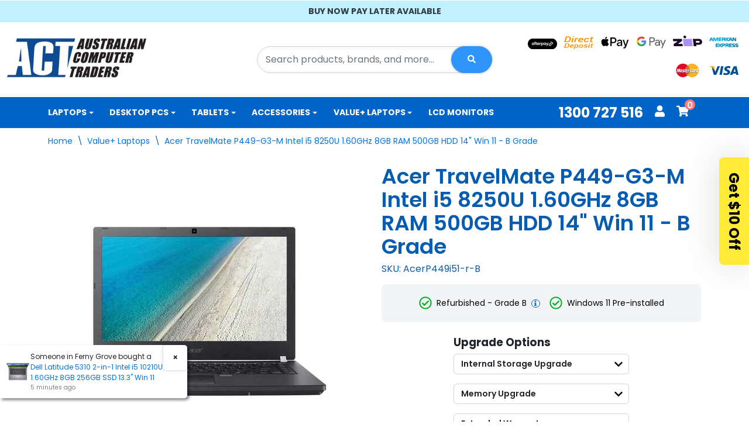

--- FILE ---
content_type: text/html; charset=utf-8
request_url: https://www.australiancomputertraders.com.au/acer-travelmate-p449-g3-m-intel-i5-8250u-1.60ghz-8~275645
body_size: 189027
content:
<!DOCTYPE html>
<html lang="en">
<head itemscope itemtype="http://schema.org/WebSite">
	<script src="//assets.findify.io/www.australiancomputertraders.com.au.min.js" async defer></script>
	
	<meta http-equiv="Content-Security-Policy" content="default-src * 'unsafe-inline' 'unsafe-eval' data:;">
	<title itemprop='name'>Buy Acer TravelMate P449-G3-M Intel i5 8250U 1.60GHz 8GB RAM 500GB HDD 14&quot; Win 11 - B Grade | ACT</title>
<meta http-equiv="Content-Type" content="text/html; charset=utf-8"/>
<meta http-equiv="x-ua-compatible" content="ie=edge">
<meta name="theme-color" content="#2793fe"/>

<meta name="keywords" content="Acer,Acer TravelMate P449-G3-M Intel i5 8250U 1.60GHz 8GB RAM 500GB HDD 14" Win 11 - B Grade"/>
<meta name="description" content="Buy Refurbished Acer TravelMate P449-G3-M. Intel i5 8250U, 8GB RAM, 500GB HDD &amp; 14&quot;. - Value + 12 Month Warranty &amp; Free Shipping AU Wide. ACT - Australia&#39;s largest refurbished computer retailer. Shop Now!"/>
<meta name="viewport" content="width=device-width, initial-scale=1, shrink-to-fit=no">
<meta name="csrf-token" content="c07f6e7e791fd5b231a42de62001f55fbf8fd18b,fe0be0975c55a5eede611bed21eba9c475ce3b3a,1769914720"/>
<meta property="og:image" content="https://www.australiancomputertraders.com.au/assets/full/AcerP449i51-r-B.jpg?20240520173808"/>
<meta property="og:title" content="Buy Acer TravelMate P449-G3-M Intel i5 8250U 1.60GHz 8GB RAM 500GB HDD 14&quot; Win 11 - B Grade | ACT"/>
<meta property="og:site_name" content="Australian Computer Traders"/>
<meta property="og:type" content="product"/>
<meta property="og:url" content="https://www.australiancomputertraders.com.au/acer-travelmate-p449-g3-m-intel-i5-8250u-1.60ghz-8~275645"/>
<meta property="og:description" content="Buy Refurbished Acer TravelMate P449-G3-M. Intel i5 8250U, 8GB RAM, 500GB HDD &amp; 14&quot;. - Value + 12 Month Warranty &amp; Free Shipping AU Wide. ACT - Australia&#39;s largest refurbished computer retailer. Shop Now!"/>
<link rel="manifest" href="/assets/themes/findify-2023-01-zellis/manifest/manifest.json?1769659564"/>
<link rel="canonical" href="https://www.australiancomputertraders.com.au/acer-travelmate-p449-g3-m-intel-i5-8250u-1.60ghz-8~275645" itemprop="url"/>
<link rel="shortcut icon" href="/assets/images/act_favicon.png?1769659564"/>
<!-- Neto Assets -->
<link rel="dns-prefetch preconnect" href="//assets.netostatic.com">
<link rel="dns-prefetch" href="//use.fontawesome.com">
<link rel="dns-prefetch" href="//google-analytics.com">
<link rel="preconnect" href="https://fonts.gstatic.com" crossorigin>
<link rel="preconnect" href="https://fonts.googleapis.com">
<link rel="preconnect" href="https://cdn.neto.com.au">
<link rel="preconnect" href="https://assets.findify.io">
<script>
	setTimeout(function(){
		let S=document.createElement('script'); S.type='text/javascript';
		S.src='https://cdnjs.cloudflare.com/ajax/libs/font-awesome/5.7.2/js/all.min.js';
		try{document.getElementsByTagName('HEAD')[0].appendChild(S);} catch(e){console.log(e);}
	},1000);
</script>
<script async src="https://cdnjs.cloudflare.com/ajax/libs/lazysizes/5.3.2/lazysizes.min.js"></script>
<link rel="stylesheet" href="https://cdn.jsdelivr.net/npm/swiper@10/swiper-bundle.min.css"/>
<script src="https://cdn.jsdelivr.net/npm/swiper@10/swiper-bundle.min.js"></script>
<!-- Begin: Script 104 -->
<!-- Meta Pixel Code -->
<script>
!function(f,b,e,v,n,t,s)
{if(f.fbq)return;n=f.fbq=function(){n.callMethod?
n.callMethod.apply(n,arguments):n.queue.push(arguments)};
if(!f._fbq)f._fbq=n;n.push=n;n.loaded=!0;n.version='2.0';
n.queue=[];t=b.createElement(e);t.async=!0;
t.src=v;s=b.getElementsByTagName(e)[0];
s.parentNode.insertBefore(t,s)}(window, document,'script',
'https://connect.facebook.net/en_US/fbevents.js');
fbq('init', '1022064925150933');
fbq('track', 'PageView');
fbq('track', 'ViewContent');
</script>
<noscript><img height="1" width="1" style="display:none"
src="https://www.facebook.com/tr?id=1022064925150933&ev=PageView&noscript=1"
/></noscript>
<!-- End Meta Pixel Code -->

<meta name="facebook-domain-verification" content="1tmgh9p4gwlf8r7fvuuslld4cmwjnj" />
<!-- End: Script 104 -->
<!-- Begin: Script 105 -->
<meta name="google-site-verification" content="coWoe03YNswGViy6vO4ehscCW6LdX9aOqoL99O8DnGw" />
<!-- End: Script 105 -->
<!-- Begin: Script 106 -->
<script type="application/javascript" async
src="https://static.klaviyo.com/onsite/js/klaviyo.js?company_id=XiDMMq"></script>
<script src="https://static.klaviyoforneto.com/script.js" async></script>
<script type="text/html" id="k4n-data"><span nloader-content-id="ceRUXo2Nr3CLk8EQQYWCmK-fNBMYDh-TuUjCwqXqtpsU0kBTkNckngJV7FkCqsfDjPZyhZrGx4vkwEm32IQd-4" nloader-content="o54bDYwpzqovxPmNSfuj9nRBCo6yHgUrNDVB_-vVEEHSvi-D8dutoF6Itgl706HLYp5beXSv_v-BbWtWZasl1A" nloader-data="h8ccW3_FBG1Q1IAw_3pM6w"></span></script>
<script>
var k4n = {
        current_page:"product",
    product: {
            sku: "AcerP449i51-r-B",
            product_id: "275645",
            name: "Acer%20TravelMate%20P449-G3-M%20Intel%20i5%208250U%201.60GHz%208GB%20RAM%20500GB%20HDD%2014%26quot%3B%20Win%2011%20-%20B%20Grade",
            categories: [0,
                "Value%2B%20Laptops",
                "Value%2B%20Laptops",
            ].filter(function(item, pos, self) { return item && self.indexOf(item) == pos; }),
            image: "https%3A%2F%2Fwww.australiancomputertraders.com.au%2Fassets%2Fthumb%2FAcerP449i51-r-B.jpg%3F20240520173808",
            url: "https%3A%2F%2Fwww.australiancomputertraders.com.au%2Facer-travelmate-p449-g3-m-intel-i5-8250u-1.60ghz-8%7E275645",
            brand: "Acer",
            price: "160",
            rrp: ""
        },
    };

</script>
<!-- End: Script 106 -->
<!-- Begin: Script 107 -->
<!-- Global site tag (gtag.js) - Google Analytics -->
<script async src="https://www.googletagmanager.com/gtag/js?id=G-RHSQ2TS5L8"></script>
<script>
  window.dataLayer = window.dataLayer || [];
  function gtag(){dataLayer.push(arguments);}
  gtag('js', new Date());
    gtag('config', 'G-RHSQ2TS5L8', {
      send_page_view: false
    });
gtag('set', 'content_group', 'Value+ Laptops'); </script>


<!-- End: Script 107 -->
<!-- Begin: Script 114 -->
<script
src="https://www.paypal.com/sdk/js?client-id=AfLgJpBlTwEvjLYnv6dIn88m_S1sgkENqBQ-rVSA9RkYEKrsm8_Me-LpF_KJkPK7PpJlc2WXnzRJTd4U&currency=AUD&components=messages"
data-namespace="PayPalSDK">
</script>
<!-- End: Script 114 -->
<!-- Begin: Script 116 -->
<script type="text/javascript">
(function(c,l,a,r,i,t,y){
c[a]=c[a]||function(){(c[a].q=c[a].q||[]).push(arguments)};
t=l.createElement(r);t.async=1;t.src="https://www.clarity.ms/tag/"+i;
y=l.getElementsByTagName(r)[0];y.parentNode.insertBefore(t,y);
})(window, document, "clarity", "script", "ou2mn7pg7k");
</script>
<!-- End: Script 116 -->
<!-- Begin: Script 117 -->
<!-- TikTok Pixel Code Start -->
<script>
!function (w, d, t) {
  w.TiktokAnalyticsObject=t;var ttq=w[t]=w[t]||[];ttq.methods=["page","track","identify","instances","debug","on","off","once","ready","alias","group","enableCookie","disableCookie","holdConsent","revokeConsent","grantConsent"],ttq.setAndDefer=function(t,e){t[e]=function(){t.push([e].concat(Array.prototype.slice.call(arguments,0)))}};for(var i=0;i<ttq.methods.length;i++)ttq.setAndDefer(ttq,ttq.methods[i]);ttq.instance=function(t){for(
var e=ttq._i[t]||[],n=0;n<ttq.methods.length;n++)ttq.setAndDefer(e,ttq.methods[n]);return e},ttq.load=function(e,n){var r="https://analytics.tiktok.com/i18n/pixel/events.js",o=n&&n.partner;ttq._i=ttq._i||{},ttq._i[e]=[],ttq._i[e]._u=r,ttq._i[e]._partner=o||'GoogleTagManagerClient',ttq._t=ttq._t||{},ttq._t[e]=+new Date,ttq._o=ttq._o||{},ttq._o[e]=n||{},ttq._partner=ttq._partner||'GoogleTagManagerClient';n=document.createElement("script")
;n.type="text/javascript",n.async=!0,n.src=r+"?sdkid="+e+"&lib="+t;e=document.getElementsByTagName("script")[0];e.parentNode.insertBefore(n,e)};


  ttq.load('CTCHNFRC77U39S6E0KEG');
  ttq.page();
}(window, document, 'ttq');
</script>
<!-- TikTok Pixel Code End -->
<!-- End: Script 117 -->
<!-- Begin: Script 119 -->
<script>
//base
  (function(w, d){
    var serverTimestamp = parseInt('2026-01-20 07:02:35') * 1000;
    var eventId = 'spdt-' + serverTimestamp + '-' + Math.floor(Math.random() * 100000);
    if (!sessionStorage.getItem('spdt_event_id')) {
      sessionStorage.setItem('spdt_event_id', eventId);
    } else {
      eventId = sessionStorage.getItem('spdt_event_id');
    }
    var id = 'spdt-capture', n = 'script';
    if (!d.getElementById(id)) {
      w.spdt = w.spdt || function() {
        (w.spdt.q = w.spdt.q || []).push(arguments);
      };
      var e = d.createElement(n); e.id = id; e.async = 1;
      e.src = 'https://pixel.byspotify.com/ping.min.js';
      var s = d.getElementsByTagName(n)[0];
      s.parentNode.insertBefore(e, s);
    }
    w.spdt('conf', { key: '6c61e0c0979746e696d7f9b93f00acf6' });
    w.spdt('view', {
      event_id: eventId
    });
  })(window, document);

//view product
window.spdt('product', {
    value: '160',  
    currency: 'AUD',  
    product_id: 'AcerP449i51-r-B',  
    product_name: 'Acer%20TravelMate%20P449-G3-M%20Intel%20i5%208250U%201.60GHz%208GB%20RAM%20500GB%20HDD%2014%26quot%3B%20Win%2011%20-%20B%20Grade',  
    product_type: '"Value%2B%20Laptops",',  
  });
//add to cart
document.addEventListener('click', function (e) {
  const button = e.target.closest('button.addtocart');
  if (button) {
    const model = button.getAttribute('data-model');
    const sku = button.getAttribute('data-sku');
    const price = button.getAttribute('data-price');
    window.spdt('addtocart', {
      value: parseFloat(price),
      currency: 'AUD',
      product_id: sku
    });
  }
});

//checkout
</script>

<!-- End: Script 119 -->


	<link rel="preload" href="/assets/themes/findify-2023-01-zellis/css/tailwind.min.css?1769659564" as="style">
	<!--<link rel="preload" href="/assets/themes/findify-2023-01-zellis/css/style.css?1769659564" as="style">
	<link rel="preload" href="/assets/themes/findify-2023-01-zellis/css/app.css?1769659564" as="style">-->
	<link rel="preload" href="/assets/themes/findify-2023-01-zellis/css/style.css?1769659564" as="style" onload="this.onload=null;this.rel='stylesheet'">
	<noscript><link rel="stylesheet" href="/assets/themes/findify-2023-01-zellis/css/style.css?1769659564"></noscript>
	<link rel="preload" href="/assets/themes/findify-2023-01-zellis/css/app.css?1769659564" as="style" onload="this.onload=null;this.rel='stylesheet'">
	<noscript><link rel="stylesheet" href="/assets/themes/findify-2023-01-zellis/css/app.css?1769659564"></noscript>
	<link rel="stylesheet" type="text/css" href="//cdn.jsdelivr.net/npm/slick-carousel@1.8.1/slick/slick.css"/>
	<link rel="stylesheet" type="text/css" href="/assets/themes/findify-2023-01-zellis/css/tailwind.min.css?1769659564" media="all"/>
	<link rel="stylesheet" type="text/css" href="/assets/themes/findify-2023-01-zellis/css/style.css?1769659564" media="all"/>
	<link class="theme-selector" rel="stylesheet" type="text/css" href="/assets/themes/findify-2023-01-zellis/css/app.css?1769659564" media="all"/>
</head>
<body id="n_product" class="n_findify-2023-01-zellis p-AcerP449i51-r-B">	
<div class="primary-header-wrap">
        <!-- Header Announcement -->
<div class="topbar-wrap text-dark text-center text-center py-2">
        <div class="container">
            <div class="row">
                <div class="col-12">
                    <div class="swiper topbar-slider">
						<div class="swiper-wrapper">
							<div class="swiper-slide"><b>FREE SHIPPING ACROSS AUSTRALIA</b></div>

<div class="swiper-slide"><b>BUY NOW PAY LATER AVAILABLE</b></div>
						</div>
					</div>
                </div>
            </div>
        </div>
    </div>
<div class="wrapper-header">
		<div class="container-fluid header-container">
			<div class="row py-3 align-items-center">
				<div class="col-md-4 wrapper-logo">
					<a href="https://www.australiancomputertraders.com.au" title="Australian Computer Traders">
						<img class="logo nlogo" src="/assets/website_logo.png?1769659564" alt="Australian Computer Traders" />
					</a>
				</div>
				<div class="col-md-4 d-none d-md-block">
					<div class="header-search pt-3 pt-sm-0">
						<form name="productsearch" method="get" action="/">
							<input type="hidden" name="rf" value="kw" />
							<div class="input-group input-group-lg">
								<input class="form-control nsearch__input" value="" id="name_search" autocomplete="off" name="kw" type="text" placeholder="Search products, brands, and more..."/>
								<span class="input-group-append nsearch__input-group">
									<button type="submit" value="Search" class="btn nsearch__btn btn-default" aria-label="Search Button"><i class="fa fa-search"></i></button>
								</span>
							</div>
						</form>
					</div>
			  </div>
				<div class="col-md-4 d-none d-md-block">
				<ul class="list-inline d-flex justify-content-end align-items-center flex-wrap mb-0" role="contentinfo" aria-label="Accepted payment methods"><li>
							<div class="payment-icon-container">
								<div class="payment-icon" style="background-image: url(/assets/images/Afterpay_Badge_WhiteonBlack.png); height: 30px; background-repeat: no-repeat; background-position: center;"><span class="sr-only">Afterpay</span></div>
							</div>
						</li>
						<li>
							<div class="payment-icon-container">
								<div class="payment-icon" style="background-image: url(//assets.netostatic.com/assets/neto-cdn/payment-icons/1.0.0/directdeposit.svg); height: 30px;"><span class="sr-only">Bank Deposit</span></div>
							</div>
						</li>
						<li>
							<div class="payment-icon-container">
								<div class="payment-icon" style="background-image: url(//assets.netostatic.com/assets/neto-cdn/payment-icons/1.0.0/applepay.svg); height: 30px;"><span class="sr-only">Web Payments</span></div>
							</div>
						</li>
						<li>
							<div class="payment-icon-container">
								<div class="payment-icon" style="background-image: url(//assets.netostatic.com/assets/neto-cdn/payment-icons/1.0.0/googlepay.svg); height: 30px;"><span class="sr-only">Web Payments</span></div>
							</div>
						</li>
						<li>
							<div class="payment-icon-container">
								<div class="payment-icon" style="background-image: url(//assets.netostatic.com/assets/neto-cdn/payment-icons/1.0.0/zip.svg); height: 30px;"><span class="sr-only">ZipPay</span></div>
							</div>
						</li>
						<li>
							<div class="payment-icon-container">
								<div class="payment-icon" style="background-image: url(//assets.netostatic.com/assets/neto-cdn/payment-icons/1.0.0/americanexpress.svg); height: 30px;"><span class="sr-only">American Express</span></div>
							</div>
						</li>
						<li>
							<div class="payment-icon-container">
								<div class="payment-icon" style="background-image: url(//assets.netostatic.com/assets/neto-cdn/payment-icons/1.0.0/mastercard.svg); height: 30px;"><span class="sr-only">MasterCard</span></div>
							</div>
						</li>
						<li>
							<div class="payment-icon-container">
								<div class="payment-icon" style="background-image: url(//assets.netostatic.com/assets/neto-cdn/payment-icons/1.0.0/visa.svg); height: 30px;"><span class="sr-only">Visa</span></div>
							</div>
						</li>
						</ul>
				</div>
			</div>
		</div>
		<div class="navbar navbar-default nheader navbar-expand-md flex-md-row-reverse">
			<ul class="nMobileNav xs-menu-controls d-md-none px-2">
				<li class="nMobileNav__45 tw-flex tw-items-center">
					<a class="tw-text-blue tw-font-bold tw-text-xl" href="tel:1300 727 516">1300 727 516</a>
				</li> 
				<li class="nMobileNav__15 xs-menu-control">
					<a href="/_myacct/"><span class="icon"><i class="fa fa-user"></i></span><span class="text">Account</span></a>
				</li>
				<li class="nMobileNav__15 xs-menu-control tw-relative">
					<a class="tw-relative" href="https://www.australiancomputertraders.com.au/_mycart?tkn=cart&ts=1769914720439362">
						<span class="icon"><i class="fa fa-shopping-cart"></i></span><span class="text">Cart</span>
						<span class="nMobileNav__counter" rel="a2c_item_count">0</span>
					</a>
				</li>
				<li class="nMobileNav__15 xs-menu-control">
					<a href="#" class="nToggleMenu" data-target=".navbar-responsive-collapse">
						<span class="icon"><i class="fa fa-bars"></i></span><span class="text">Menu</span>
					</a>
				</li>
			</ul>
			<div class="container">
				<a href="#" class="nToggleMenu dropdown-toggle" data-target="#header-menu-marker">
					Product Categories
				</a>
				<div id="header-menu-marker_d" class="collapse navbar-collapse navbar-responsive-collapse p-3 p-md-0">
					<ul class="navbar-nav mr-auto flex-wrap">
					<li class="menu-item-001 dropdown dropdown-hover">
								<a href="/laptop-computers/" class="nav-link fw-bold dropdown-toggle">Laptops</a>
								<button class="btn" data-toggle="dropdown"><i class="fa fa-angle-down"></i></button>
								<ul class="dropdown-menu   dropdown-menu-horizontal">
									<li class="menu-item-001001 ">
								<a href="/laptop-computers/acer-laptops/" class="nuhover fw-normal dropdown-item">Acer Laptops  </a>
								</li><li class="menu-item-001002 ">
								<a href="/laptop-computers/apple-macbooks/" class="nuhover fw-normal dropdown-item">Apple MacBooks  </a>
								</li><li class="menu-item-001003 ">
								<a href="/laptop-computers/dell-laptops/" class="nuhover fw-normal dropdown-item">Dell Laptops  </a>
								</li><li class="menu-item-001004 ">
								<a href="/laptop-computers/hp-laptops/" class="nuhover fw-normal dropdown-item">HP Laptops  </a>
								</li><li class="menu-item-001005 ">
								<a href="/laptop-computers/lenovo-laptops/" class="nuhover fw-normal dropdown-item">Lenovo Laptops  </a>
								</li><li class="menu-item-001006 ">
								<a href="/laptop-computers/microsoft-laptops/" class="nuhover fw-normal dropdown-item">Microsoft Laptops  </a>
								</li><li class="menu-item-001007 dropdown dropdown-hover">
								<a href="" class="nuhover fw-normal dropdown-item">Shop By Operating System  &nbsp;<i class="fa fa-caret-right tw-float-right" aria-hidden="true"></i></a>
								<button class="btn" data-toggle="dropdown"  ><i class="fa fa-angle-down"></i></button>
								<ul  class="dropdown-menu nkg_lvl3  dropdown-menu-horizontal">
									<li><a class="dropdown-item fw-normal pl-5 pl-sm-4" href="/laptop-computers/windows-10-laptops">Windows 10 Laptops</a></li><li><a class="dropdown-item fw-normal pl-5 pl-sm-4" href="/laptop-computers/windows-11-laptops">Windows 11 Laptops</a></li>
								</ul>
								</li><li class="menu-item-001008 dropdown dropdown-hover">
								<a href="" class="nuhover fw-normal dropdown-item">Shop By Price  &nbsp;<i class="fa fa-caret-right tw-float-right" aria-hidden="true"></i></a>
								<button class="btn" data-toggle="dropdown"  ><i class="fa fa-angle-down"></i></button>
								<ul  class="dropdown-menu nkg_lvl3  dropdown-menu-horizontal">
									<li><a class="dropdown-item fw-normal pl-5 pl-sm-4" href="/laptops-under-500/">Laptops Under $500</a></li><li><a class="dropdown-item fw-normal pl-5 pl-sm-4" href="/laptops-under-1000/">Laptops Under $1000</a></li>
								</ul>
								</li><li class="menu-item-001009 dropdown dropdown-hover">
								<a href="" class="nuhover fw-normal dropdown-item">Shop By Processor  &nbsp;<i class="fa fa-caret-right tw-float-right" aria-hidden="true"></i></a>
								<button class="btn" data-toggle="dropdown"  ><i class="fa fa-angle-down"></i></button>
								<ul  class="dropdown-menu nkg_lvl3  dropdown-menu-horizontal">
									<li><a class="dropdown-item fw-normal pl-5 pl-sm-4" href="/laptop-computers/i5-laptops">i5 Laptops</a></li><li><a class="dropdown-item fw-normal pl-5 pl-sm-4" href="/laptop-computers/i7-laptops">i7 Laptops</a></li><li><a class="dropdown-item fw-normal pl-5 pl-sm-4" href="/laptop-computers/i9-laptops">i9 Laptops</a></li>
								</ul>
								</li><li class="menu-item-001010 dropdown dropdown-hover">
								<a href="" class="nuhover fw-normal dropdown-item">Shop By RAM Size  &nbsp;<i class="fa fa-caret-right tw-float-right" aria-hidden="true"></i></a>
								<button class="btn" data-toggle="dropdown"  ><i class="fa fa-angle-down"></i></button>
								<ul  class="dropdown-menu nkg_lvl3  dropdown-menu-horizontal">
									<li><a class="dropdown-item fw-normal pl-5 pl-sm-4" href="/laptop-computers/8-gb-ram-laptops">8GB RAM Laptops</a></li><li><a class="dropdown-item fw-normal pl-5 pl-sm-4" href="/laptop-computers/16-gb-ram-laptops">16GB RAM Laptops</a></li><li><a class="dropdown-item fw-normal pl-5 pl-sm-4" href="/laptop-computers/32-gb-ram-laptops/">32GB RAM Laptops</a></li>
								</ul>
								</li><li class="menu-item-001011 dropdown dropdown-hover">
								<a href="" class="nuhover fw-normal dropdown-item">Shop By Screen Size  &nbsp;<i class="fa fa-caret-right tw-float-right" aria-hidden="true"></i></a>
								<button class="btn" data-toggle="dropdown"  ><i class="fa fa-angle-down"></i></button>
								<ul  class="dropdown-menu nkg_lvl3  dropdown-menu-horizontal">
									<li><a class="dropdown-item fw-normal pl-5 pl-sm-4" href="/laptop-computers/13-inch-laptops">13" Laptops</a></li><li><a class="dropdown-item fw-normal pl-5 pl-sm-4" href="/laptop-computers/14-inch-laptops/">14" Laptops</a></li><li><a class="dropdown-item fw-normal pl-5 pl-sm-4" href="/laptop-computers/">15" Laptops</a></li><li><a class="dropdown-item fw-normal pl-5 pl-sm-4" href="/17-inch-laptops-for-sale/">17" Laptops</a></li>
								</ul>
								</li><li class="menu-item-001012 dropdown dropdown-hover">
								<a href="" class="nuhover fw-normal dropdown-item">Shop By Type  &nbsp;<i class="fa fa-caret-right tw-float-right" aria-hidden="true"></i></a>
								<button class="btn" data-toggle="dropdown"  ><i class="fa fa-angle-down"></i></button>
								<ul  class="dropdown-menu nkg_lvl3  dropdown-menu-horizontal">
									<li><a class="dropdown-item fw-normal pl-5 pl-sm-4" href="/laptop-computers/2-in-1/">2-In-1 Laptops</a></li><li><a class="dropdown-item fw-normal pl-5 pl-sm-4" href="/laptops-on-sale/">Laptops On Sale</a></li><li><a class="dropdown-item fw-normal pl-5 pl-sm-4" href="https://www.australiancomputertraders.com.au/laptop-computers/lightweight-laptops">Lightweight Laptops</a></li><li><a class="dropdown-item fw-normal pl-5 pl-sm-4" href="/laptop-computers/rugged-laptops/">Rugged & Tough Laptops</a></li><li><a class="dropdown-item fw-normal pl-5 pl-sm-4" href="/laptop-computers/laptops-for-students/">Students Laptops</a></li><li><a class="dropdown-item fw-normal pl-5 pl-sm-4" href="/laptop-computers/touchscreen-laptops">Touchscreen Laptops</a></li><li><a class="dropdown-item fw-normal pl-5 pl-sm-4" href="/laptop-computers/travel-laptops/">Travel Laptops</a></li><li><a class="dropdown-item fw-normal pl-5 pl-sm-4" href="/laptop-computers/workstation-laptops/">Workstation Laptops</a></li>
								</ul>
								</li><li class="menu-item-001013 ">
								<a href="/laptop-computers/laptops/" class="nuhover fw-normal dropdown-item">Shop All Laptops  </a>
								</li>
								</ul>
								</li><li class="menu-item-002 dropdown dropdown-hover">
								<a href="/desktop-computers/" class="nav-link fw-bold dropdown-toggle">Desktop PCs</a>
								<button class="btn" data-toggle="dropdown"><i class="fa fa-angle-down"></i></button>
								<ul class="dropdown-menu   dropdown-menu-horizontal">
									<li class="menu-item-002001 ">
								<a href="/desktop-packages/" class="nuhover fw-normal dropdown-item">Desktop PC Packages  </a>
								</li><li class="menu-item-002002 ">
								<a href="/desktops-on-sale/" class="nuhover fw-normal dropdown-item">Desktops On Sale  </a>
								</li><li class="menu-item-002003 dropdown dropdown-hover">
								<a href="/desktop-computers/desktop-pcs/" class="nuhover fw-normal dropdown-item">Shop By Brand  &nbsp;<i class="fa fa-caret-right tw-float-right" aria-hidden="true"></i></a>
								<button class="btn" data-toggle="dropdown"  ><i class="fa fa-angle-down"></i></button>
								<ul  class="dropdown-menu nkg_lvl3  dropdown-menu-horizontal">
									<li><a class="dropdown-item fw-normal pl-5 pl-sm-4" href="https://www.australiancomputertraders.com.au/refurbished-pcs-and-desktop-computers/refurbished-acer-desktop-pcs/">Acer Desktops</a></li><li><a class="dropdown-item fw-normal pl-5 pl-sm-4" href="/apple-desktops-all-in-ones/">Apple iMac & Mac Pro</a></li><li><a class="dropdown-item fw-normal pl-5 pl-sm-4" href="https://www.australiancomputertraders.com.au/refurbished-pcs-and-desktop-computers/refurbished-dell-desktop-pcs/">Dell Desktops</a></li><li><a class="dropdown-item fw-normal pl-5 pl-sm-4" href="https://www.australiancomputertraders.com.au/refurbished-pcs-and-desktop-computers/refurbished-hp-desktop-pcs/">HP Desktops</a></li><li><a class="dropdown-item fw-normal pl-5 pl-sm-4" href="https://www.australiancomputertraders.com.au/refurbished-pcs-and-desktop-computers/refurbished-fujitsu-pcs/">Fujitsu Desktops</a></li><li><a class="dropdown-item fw-normal pl-5 pl-sm-4" href="https://www.australiancomputertraders.com.au/refurbished-pcs-and-desktop-computers/refurbished-lenovo-desktop-pcs/">Lenovo Desktops</a></li><li><a class="dropdown-item fw-normal pl-5 pl-sm-4" href="https://www.australiancomputertraders.com.au/desktop-computers/desktop-pcs/">Shop All Desktop Brands</a></li>
								</ul>
								</li><li class="menu-item-002004 dropdown dropdown-hover">
								<a href="" class="nuhover fw-normal dropdown-item">Shop By Processor  &nbsp;<i class="fa fa-caret-right tw-float-right" aria-hidden="true"></i></a>
								<button class="btn" data-toggle="dropdown"  ><i class="fa fa-angle-down"></i></button>
								<ul  class="dropdown-menu nkg_lvl3  dropdown-menu-horizontal">
									<li><a class="dropdown-item fw-normal pl-5 pl-sm-4" href="/desktop-computers/i5-desktops">i5 Desktops</a></li><li><a class="dropdown-item fw-normal pl-5 pl-sm-4" href="/desktop-computers/i7-desktops">i7 Desktops</a></li>
								</ul>
								</li><li class="menu-item-002005 dropdown dropdown-hover">
								<a href="" class="nuhover fw-normal dropdown-item">Shop By Price  &nbsp;<i class="fa fa-caret-right tw-float-right" aria-hidden="true"></i></a>
								<button class="btn" data-toggle="dropdown"  ><i class="fa fa-angle-down"></i></button>
								<ul  class="dropdown-menu nkg_lvl3  dropdown-menu-horizontal">
									<li><a class="dropdown-item fw-normal pl-5 pl-sm-4" href="/desktop-computers/desktop-computers-under-500">Desktops Under $500</a></li><li><a class="dropdown-item fw-normal pl-5 pl-sm-4" href="/desktop-computers/desktop-computers-under-1000">Desktops Under $1000</a></li>
								</ul>
								</li><li class="menu-item-002006 dropdown dropdown-hover">
								<a href="" class="nuhover fw-normal dropdown-item">Shop By Type  &nbsp;<i class="fa fa-caret-right tw-float-right" aria-hidden="true"></i></a>
								<button class="btn" data-toggle="dropdown"  ><i class="fa fa-angle-down"></i></button>
								<ul  class="dropdown-menu nkg_lvl3  dropdown-menu-horizontal">
									<li><a class="dropdown-item fw-normal pl-5 pl-sm-4" href="/all-in-one/">All-In-One (AIO)</a></li><li><a class="dropdown-item fw-normal pl-5 pl-sm-4" href="/gaming-pcs/">Gaming PC</a></li><li><a class="dropdown-item fw-normal pl-5 pl-sm-4" href="https://www.australiancomputertraders.com.au/desktop-computers/micro-pc">Micro PC</a></li><li><a class="dropdown-item fw-normal pl-5 pl-sm-4" href="/desktop-computers/small-form-factor-pc">Small Form Factor (SFF)</a></li><li><a class="dropdown-item fw-normal pl-5 pl-sm-4" href="/desktop-computers/tower-pc">Tower</a></li><li><a class="dropdown-item fw-normal pl-5 pl-sm-4" href="/desktop-computers/workstations/">Workstation</a></li>
								</ul>
								</li><li class="menu-item-002007 ">
								<a href="/desktop-computers/desktop-pcs/" class="nuhover fw-normal dropdown-item">Shop All Desktops  </a>
								</li>
								</ul>
								</li><li class="menu-item-003 dropdown dropdown-hover">
								<a href="/tablet-computers/" class="nav-link fw-bold dropdown-toggle">Tablets</a>
								<button class="btn" data-toggle="dropdown"><i class="fa fa-angle-down"></i></button>
								<ul class="dropdown-menu   dropdown-menu-horizontal">
									<li class="menu-item-003001 ">
								<a href="/tablets-phones/apple-ipads/" class="nuhover fw-normal dropdown-item">Apple iPads  </a>
								</li><li class="menu-item-003002 ">
								<a href="/tablet/" class="nuhover fw-normal dropdown-item">Windows Tablets  </a>
								</li>
								</ul>
								</li><li class="menu-item-005 dropdown dropdown-hover">
								<a href="/accessories-software/" class="nav-link fw-bold dropdown-toggle">Accessories</a>
								<button class="btn" data-toggle="dropdown"><i class="fa fa-angle-down"></i></button>
								<ul class="dropdown-menu   dropdown-menu-horizontal">
									<li class="menu-item-005001 ">
								<a href="/adapter/" class="nuhover fw-normal dropdown-item">Adapters & Cables  </a>
								</li><li class="menu-item-005002 ">
								<a href="/accessories-software/audio-equipment/" class="nuhover fw-normal dropdown-item">Audio & Visual Equipment  </a>
								</li><li class="menu-item-005003 ">
								<a href="/bags-cases-covers/" class="nuhover fw-normal dropdown-item">Bags & Cases  </a>
								</li><li class="menu-item-005004 ">
								<a href="/accessories-software/barcode-scanners/" class="nuhover fw-normal dropdown-item">Barcode & Scanning Devices  </a>
								</li><li class="menu-item-005005 ">
								<a href="/networking-accessories/" class="nuhover fw-normal dropdown-item">Conference & Networking  </a>
								</li><li class="menu-item-005006 ">
								<a href="/accessories-software/docking-stations-hubs/" class="nuhover fw-normal dropdown-item">Docking Stations & Hubs  </a>
								</li><li class="menu-item-005007 ">
								<a href="/accessories-software/keyboards-mice/" class="nuhover fw-normal dropdown-item">Keyboards, Mice & Input Devices  </a>
								</li><li class="menu-item-005008 ">
								<a href="/accessories-software/brand-new-laptop-batteries" class="nuhover fw-normal dropdown-item">Laptop Batteries  </a>
								</li><li class="menu-item-005009 ">
								<a href="/accessories-software/microsoft-surface-accessories/" class="nuhover fw-normal dropdown-item">Microsoft Surface Accessories  </a>
								</li><li class="menu-item-005010 ">
								<a href="/networking-accessories/" class="nuhover fw-normal dropdown-item">Networking Accessories  </a>
								</li><li class="menu-item-005011 dropdown dropdown-hover">
								<a href="/accessories-software/used-pc-parts/" class="nuhover fw-normal dropdown-item">PC Parts  &nbsp;<i class="fa fa-caret-right tw-float-right" aria-hidden="true"></i></a>
								<button class="btn" data-toggle="dropdown"  ><i class="fa fa-angle-down"></i></button>
								<ul  class="dropdown-menu nkg_lvl3  dropdown-menu-horizontal">
									<li><a class="dropdown-item fw-normal pl-5 pl-sm-4" href="/hard-drive/">Hard Drives</a></li><li><a class="dropdown-item fw-normal pl-5 pl-sm-4" href="/graphics-cards/">Graphics Cards (GPU)</a></li><li><a class="dropdown-item fw-normal pl-5 pl-sm-4" href="/accessories-software/pc-parts/memory-ram/">Memory (RAM)</a></li><li><a class="dropdown-item fw-normal pl-5 pl-sm-4" href="/accessories-software/used-pc-parts/processors-cpu/">Processors (CPU)</a></li><li><a class="dropdown-item fw-normal pl-5 pl-sm-4" href="https://www.australiancomputertraders.com.au/accessories-software/used-pc-parts/pci-e-expansion-cards/">PCI-E Expansion Cards</a></li>
								</ul>
								</li><li class="menu-item-005012 ">
								<a href="/adapter/" class="nuhover fw-normal dropdown-item">Power Adapters  </a>
								</li><li class="menu-item-005013 ">
								<a href="/accessories-software/printers/" class="nuhover fw-normal dropdown-item">Printers  </a>
								</li><li class="menu-item-005014 ">
								<a href="/projectors/" class="nuhover fw-normal dropdown-item">Projectors  </a>
								</li><li class="menu-item-005015 ">
								<a href="/software/" class="nuhover fw-normal dropdown-item">Software  </a>
								</li><li class="menu-item-005016 ">
								<a href="/accessories/" class="nuhover fw-normal dropdown-item">Tech Accessories & Gadgets  </a>
								</li><li class="menu-item-005017 ">
								<a href="https://www.australiancomputertraders.com.au/accessories-software/toners/" class="nuhover fw-normal dropdown-item">Toners  </a>
								</li><li class="menu-item-005018 ">
								<a href="/shop-all-accessories" class="nuhover fw-normal dropdown-item">Shop All Accessories  </a>
								</li>
								</ul>
								</li><li class="menu-item-009 dropdown dropdown-hover">
								<a href="https://www.australiancomputertraders.com.au/value-laptops/" class="nav-link fw-bold dropdown-toggle">Value+ Laptops</a>
								<button class="btn" data-toggle="dropdown"><i class="fa fa-angle-down"></i></button>
								<ul class="dropdown-menu   dropdown-menu-horizontal">
									<li class="menu-item-009001 ">
								<a href="/apple-macbook-b-grade" class="nuhover fw-normal dropdown-item">Apple MacBooks - B Grade  </a>
								</li><li class="menu-item-009002 ">
								<a href="/dell-laptops-b-grade" class="nuhover fw-normal dropdown-item">Dell Laptops - B Grade  </a>
								</li><li class="menu-item-009003 ">
								<a href="/hp-laptops-b-grade" class="nuhover fw-normal dropdown-item">HP Laptops - B Grade  </a>
								</li><li class="menu-item-009004 ">
								<a href="/lenovo-laptops-b-grade" class="nuhover fw-normal dropdown-item">Lenovo Laptops - B Grade  </a>
								</li><li class="menu-item-009005 ">
								<a href="/b-grade-microsoft-laptops/" class="nuhover fw-normal dropdown-item">Microsoft Laptops - B Grade  </a>
								</li><li class="menu-item-009006 ">
								<a href="/value-laptops/" class="nuhover fw-normal dropdown-item">Shop All B Grade Laptops  </a>
								</li>
								</ul>
								</li><li class="menu-item-011 ">
								<a href="/lcd-monitors/" class="nav-link fw-bold ">LCD Monitors</a>
								</li>
					<li class="d-block d-md-none tw-border-b-2 tw-border-white"></li>
							<span nloader-content-id="sh-hO6qnww7h1GHscAF6sJag7jjL9qH2tcnySztZhhA4aRuy77rwMz-AvD2G3RY79UGsf-03B6tEwCHzjdbuxA" nloader-content="[base64]" nloader-data="2QQMMQaNSS9HGU5_1f7rlCEQEPcaQ2-Gk1WhCIxXU7c"></span></ul>
				</div>
				<div id="header-menu-marker" class="collapse navbar-collapse  navbar-responsive-collapse p-3 p-md-0">
					<ul class="navbar-nav mr-auto flex-wrap">
						<li class="">
							<a href="/laptop-computers/" class="nav-link fw-bold lvl-2">Laptops</a>
							<button class="btn nkg_lvl" data-toggle="collapse" href="#collapseExample0" role="button" aria-expanded="false"
								aria-controls="collapseExample"><i class="fa fa-angle-down"></i></button>
							<ul id="collapseExample0" class=" nkg_menu_l1 collapse ">
								<li class="lvl2">
							<a href="/laptop-computers/acer-laptops/" class="nuhover lvl-2 fw-bold ">Acer Laptops</a>
							</li><li class="lvl2">
							<a href="/laptop-computers/apple-macbooks/" class="nuhover lvl-2 fw-bold ">Apple MacBooks</a>
							</li><li class="lvl2">
							<a href="/laptop-computers/dell-laptops/" class="nuhover lvl-2 fw-bold ">Dell Laptops</a>
							</li><li class="lvl2">
							<a href="/laptop-computers/hp-laptops/" class="nuhover lvl-2 fw-bold ">HP Laptops</a>
							</li><li class="lvl2">
							<a href="/laptop-computers/lenovo-laptops/" class="nuhover lvl-2 fw-bold ">Lenovo Laptops</a>
							</li><li class="lvl2">
							<a href="/laptop-computers/microsoft-laptops/" class="nuhover lvl-2 fw-bold ">Microsoft Laptops</a>
							</li><li class="lvl2">
							<a href="" class="nuhover lvl-2 fw-bold ">Shop By Operating System</a>
							<button class="btn nkg_lvl " data-toggle="collapse" href="#shopbyoperatingsystem_6" role="button" aria-expanded="false" aria-controls="shopbyoperatingsystem"><i class="fa fa-angle-down"></i></button>
							<ul id="shopbyoperatingsystem_6" class=" collapse nkg_menu_l2 ">
								<li><a class=" fw-bold pl-5 pl-sm-4" href="/laptop-computers/windows-10-laptops">Windows 10 Laptops</a></li><li><a class=" fw-bold pl-5 pl-sm-4" href="/laptop-computers/windows-11-laptops">Windows 11 Laptops</a></li>
							</ul>
							</li><li class="lvl2">
							<a href="" class="nuhover lvl-2 fw-bold ">Shop By Price</a>
							<button class="btn nkg_lvl " data-toggle="collapse" href="#shopbyprice_7" role="button" aria-expanded="false" aria-controls="shopbyprice"><i class="fa fa-angle-down"></i></button>
							<ul id="shopbyprice_7" class=" collapse nkg_menu_l2 ">
								<li><a class=" fw-bold pl-5 pl-sm-4" href="/laptops-under-500/">Laptops Under $500</a></li><li><a class=" fw-bold pl-5 pl-sm-4" href="/laptops-under-1000/">Laptops Under $1000</a></li>
							</ul>
							</li><li class="lvl2">
							<a href="" class="nuhover lvl-2 fw-bold ">Shop By Processor</a>
							<button class="btn nkg_lvl " data-toggle="collapse" href="#shopbyprocessor_8" role="button" aria-expanded="false" aria-controls="shopbyprocessor"><i class="fa fa-angle-down"></i></button>
							<ul id="shopbyprocessor_8" class=" collapse nkg_menu_l2 ">
								<li><a class=" fw-bold pl-5 pl-sm-4" href="/laptop-computers/i5-laptops">i5 Laptops</a></li><li><a class=" fw-bold pl-5 pl-sm-4" href="/laptop-computers/i7-laptops">i7 Laptops</a></li><li><a class=" fw-bold pl-5 pl-sm-4" href="/laptop-computers/i9-laptops">i9 Laptops</a></li>
							</ul>
							</li><li class="lvl2">
							<a href="" class="nuhover lvl-2 fw-bold ">Shop By RAM Size</a>
							<button class="btn nkg_lvl " data-toggle="collapse" href="#shopbyramsize_9" role="button" aria-expanded="false" aria-controls="shopbyramsize"><i class="fa fa-angle-down"></i></button>
							<ul id="shopbyramsize_9" class=" collapse nkg_menu_l2 ">
								<li><a class=" fw-bold pl-5 pl-sm-4" href="/laptop-computers/8-gb-ram-laptops">8GB RAM Laptops</a></li><li><a class=" fw-bold pl-5 pl-sm-4" href="/laptop-computers/16-gb-ram-laptops">16GB RAM Laptops</a></li><li><a class=" fw-bold pl-5 pl-sm-4" href="/laptop-computers/32-gb-ram-laptops/">32GB RAM Laptops</a></li>
							</ul>
							</li><li class="lvl2">
							<a href="" class="nuhover lvl-2 fw-bold ">Shop By Screen Size</a>
							<button class="btn nkg_lvl " data-toggle="collapse" href="#shopbyscreensize_10" role="button" aria-expanded="false" aria-controls="shopbyscreensize"><i class="fa fa-angle-down"></i></button>
							<ul id="shopbyscreensize_10" class=" collapse nkg_menu_l2 ">
								<li><a class=" fw-bold pl-5 pl-sm-4" href="/laptop-computers/13-inch-laptops">13" Laptops</a></li><li><a class=" fw-bold pl-5 pl-sm-4" href="/laptop-computers/14-inch-laptops/">14" Laptops</a></li><li><a class=" fw-bold pl-5 pl-sm-4" href="/laptop-computers/">15" Laptops</a></li><li><a class=" fw-bold pl-5 pl-sm-4" href="/17-inch-laptops-for-sale/">17" Laptops</a></li>
							</ul>
							</li><li class="lvl2">
							<a href="" class="nuhover lvl-2 fw-bold ">Shop By Type</a>
							<button class="btn nkg_lvl " data-toggle="collapse" href="#shopbytype_11" role="button" aria-expanded="false" aria-controls="shopbytype"><i class="fa fa-angle-down"></i></button>
							<ul id="shopbytype_11" class=" collapse nkg_menu_l2 ">
								<li><a class=" fw-bold pl-5 pl-sm-4" href="/laptop-computers/2-in-1/">2-In-1 Laptops</a></li><li><a class=" fw-bold pl-5 pl-sm-4" href="/laptops-on-sale/">Laptops On Sale</a></li><li><a class=" fw-bold pl-5 pl-sm-4" href="https://www.australiancomputertraders.com.au/laptop-computers/lightweight-laptops">Lightweight Laptops</a></li><li><a class=" fw-bold pl-5 pl-sm-4" href="/laptop-computers/rugged-laptops/">Rugged & Tough Laptops</a></li><li><a class=" fw-bold pl-5 pl-sm-4" href="/laptop-computers/laptops-for-students/">Students Laptops</a></li><li><a class=" fw-bold pl-5 pl-sm-4" href="/laptop-computers/touchscreen-laptops">Touchscreen Laptops</a></li><li><a class=" fw-bold pl-5 pl-sm-4" href="/laptop-computers/travel-laptops/">Travel Laptops</a></li><li><a class=" fw-bold pl-5 pl-sm-4" href="/laptop-computers/workstation-laptops/">Workstation Laptops</a></li>
							</ul>
							</li><li class="lvl2">
							<a href="/laptop-computers/laptops/" class="nuhover lvl-2 fw-bold ">Shop All Laptops</a>
							</li>
							</ul>
							</li><li class="">
							<a href="/desktop-computers/" class="nav-link fw-bold lvl-2">Desktop PCs</a>
							<button class="btn nkg_lvl" data-toggle="collapse" href="#collapseExample1" role="button" aria-expanded="false"
								aria-controls="collapseExample"><i class="fa fa-angle-down"></i></button>
							<ul id="collapseExample1" class=" nkg_menu_l1 collapse ">
								<li class="lvl2">
							<a href="/desktop-packages/" class="nuhover lvl-2 fw-bold ">Desktop PC Packages</a>
							</li><li class="lvl2">
							<a href="/desktops-on-sale/" class="nuhover lvl-2 fw-bold ">Desktops On Sale</a>
							</li><li class="lvl2">
							<a href="/desktop-computers/desktop-pcs/" class="nuhover lvl-2 fw-bold ">Shop By Brand</a>
							<button class="btn nkg_lvl " data-toggle="collapse" href="#shopbybrand_2" role="button" aria-expanded="false" aria-controls="shopbybrand"><i class="fa fa-angle-down"></i></button>
							<ul id="shopbybrand_2" class=" collapse nkg_menu_l2 ">
								<li><a class=" fw-bold pl-5 pl-sm-4" href="https://www.australiancomputertraders.com.au/refurbished-pcs-and-desktop-computers/refurbished-acer-desktop-pcs/">Acer Desktops</a></li><li><a class=" fw-bold pl-5 pl-sm-4" href="/apple-desktops-all-in-ones/">Apple iMac & Mac Pro</a></li><li><a class=" fw-bold pl-5 pl-sm-4" href="https://www.australiancomputertraders.com.au/refurbished-pcs-and-desktop-computers/refurbished-dell-desktop-pcs/">Dell Desktops</a></li><li><a class=" fw-bold pl-5 pl-sm-4" href="https://www.australiancomputertraders.com.au/refurbished-pcs-and-desktop-computers/refurbished-hp-desktop-pcs/">HP Desktops</a></li><li><a class=" fw-bold pl-5 pl-sm-4" href="https://www.australiancomputertraders.com.au/refurbished-pcs-and-desktop-computers/refurbished-fujitsu-pcs/">Fujitsu Desktops</a></li><li><a class=" fw-bold pl-5 pl-sm-4" href="https://www.australiancomputertraders.com.au/refurbished-pcs-and-desktop-computers/refurbished-lenovo-desktop-pcs/">Lenovo Desktops</a></li><li><a class=" fw-bold pl-5 pl-sm-4" href="https://www.australiancomputertraders.com.au/desktop-computers/desktop-pcs/">Shop All Desktop Brands</a></li>
							</ul>
							</li><li class="lvl2">
							<a href="" class="nuhover lvl-2 fw-bold ">Shop By Processor</a>
							<button class="btn nkg_lvl " data-toggle="collapse" href="#shopbyprocessor_3" role="button" aria-expanded="false" aria-controls="shopbyprocessor"><i class="fa fa-angle-down"></i></button>
							<ul id="shopbyprocessor_3" class=" collapse nkg_menu_l2 ">
								<li><a class=" fw-bold pl-5 pl-sm-4" href="/desktop-computers/i5-desktops">i5 Desktops</a></li><li><a class=" fw-bold pl-5 pl-sm-4" href="/desktop-computers/i7-desktops">i7 Desktops</a></li>
							</ul>
							</li><li class="lvl2">
							<a href="" class="nuhover lvl-2 fw-bold ">Shop By Price</a>
							<button class="btn nkg_lvl " data-toggle="collapse" href="#shopbyprice_4" role="button" aria-expanded="false" aria-controls="shopbyprice"><i class="fa fa-angle-down"></i></button>
							<ul id="shopbyprice_4" class=" collapse nkg_menu_l2 ">
								<li><a class=" fw-bold pl-5 pl-sm-4" href="/desktop-computers/desktop-computers-under-500">Desktops Under $500</a></li><li><a class=" fw-bold pl-5 pl-sm-4" href="/desktop-computers/desktop-computers-under-1000">Desktops Under $1000</a></li>
							</ul>
							</li><li class="lvl2">
							<a href="" class="nuhover lvl-2 fw-bold ">Shop By Type</a>
							<button class="btn nkg_lvl " data-toggle="collapse" href="#shopbytype_5" role="button" aria-expanded="false" aria-controls="shopbytype"><i class="fa fa-angle-down"></i></button>
							<ul id="shopbytype_5" class=" collapse nkg_menu_l2 ">
								<li><a class=" fw-bold pl-5 pl-sm-4" href="/all-in-one/">All-In-One (AIO)</a></li><li><a class=" fw-bold pl-5 pl-sm-4" href="/gaming-pcs/">Gaming PC</a></li><li><a class=" fw-bold pl-5 pl-sm-4" href="https://www.australiancomputertraders.com.au/desktop-computers/micro-pc">Micro PC</a></li><li><a class=" fw-bold pl-5 pl-sm-4" href="/desktop-computers/small-form-factor-pc">Small Form Factor (SFF)</a></li><li><a class=" fw-bold pl-5 pl-sm-4" href="/desktop-computers/tower-pc">Tower</a></li><li><a class=" fw-bold pl-5 pl-sm-4" href="/desktop-computers/workstations/">Workstation</a></li>
							</ul>
							</li><li class="lvl2">
							<a href="/desktop-computers/desktop-pcs/" class="nuhover lvl-2 fw-bold ">Shop All Desktops</a>
							</li>
							</ul>
							</li><li class="">
							<a href="/tablet-computers/" class="nav-link fw-bold lvl-2">Tablets</a>
							<button class="btn nkg_lvl" data-toggle="collapse" href="#collapseExample2" role="button" aria-expanded="false"
								aria-controls="collapseExample"><i class="fa fa-angle-down"></i></button>
							<ul id="collapseExample2" class=" nkg_menu_l1 collapse ">
								<li class="lvl2">
							<a href="/tablets-phones/apple-ipads/" class="nuhover lvl-2 fw-bold ">Apple iPads</a>
							</li><li class="lvl2">
							<a href="/tablet/" class="nuhover lvl-2 fw-bold ">Windows Tablets</a>
							</li>
							</ul>
							</li><li class="">
							<a href="/accessories-software/" class="nav-link fw-bold lvl-2">Accessories</a>
							<button class="btn nkg_lvl" data-toggle="collapse" href="#collapseExample3" role="button" aria-expanded="false"
								aria-controls="collapseExample"><i class="fa fa-angle-down"></i></button>
							<ul id="collapseExample3" class=" nkg_menu_l1 collapse ">
								<li class="lvl2">
							<a href="/adapter/" class="nuhover lvl-2 fw-bold ">Adapters & Cables</a>
							</li><li class="lvl2">
							<a href="/accessories-software/audio-equipment/" class="nuhover lvl-2 fw-bold ">Audio & Visual Equipment</a>
							</li><li class="lvl2">
							<a href="/bags-cases-covers/" class="nuhover lvl-2 fw-bold ">Bags & Cases</a>
							</li><li class="lvl2">
							<a href="/accessories-software/barcode-scanners/" class="nuhover lvl-2 fw-bold ">Barcode & Scanning Devices</a>
							</li><li class="lvl2">
							<a href="/networking-accessories/" class="nuhover lvl-2 fw-bold ">Conference & Networking</a>
							</li><li class="lvl2">
							<a href="/accessories-software/docking-stations-hubs/" class="nuhover lvl-2 fw-bold ">Docking Stations & Hubs</a>
							</li><li class="lvl2">
							<a href="/accessories-software/keyboards-mice/" class="nuhover lvl-2 fw-bold ">Keyboards, Mice & Input Devices</a>
							</li><li class="lvl2">
							<a href="/accessories-software/brand-new-laptop-batteries" class="nuhover lvl-2 fw-bold ">Laptop Batteries</a>
							</li><li class="lvl2">
							<a href="/accessories-software/microsoft-surface-accessories/" class="nuhover lvl-2 fw-bold ">Microsoft Surface Accessories</a>
							</li><li class="lvl2">
							<a href="/networking-accessories/" class="nuhover lvl-2 fw-bold ">Networking Accessories</a>
							</li><li class="lvl2">
							<a href="/accessories-software/used-pc-parts/" class="nuhover lvl-2 fw-bold ">PC Parts</a>
							<button class="btn nkg_lvl " data-toggle="collapse" href="#pcparts_10" role="button" aria-expanded="false" aria-controls="pcparts"><i class="fa fa-angle-down"></i></button>
							<ul id="pcparts_10" class=" collapse nkg_menu_l2 ">
								<li><a class=" fw-bold pl-5 pl-sm-4" href="/hard-drive/">Hard Drives</a></li><li><a class=" fw-bold pl-5 pl-sm-4" href="/graphics-cards/">Graphics Cards (GPU)</a></li><li><a class=" fw-bold pl-5 pl-sm-4" href="/accessories-software/pc-parts/memory-ram/">Memory (RAM)</a></li><li><a class=" fw-bold pl-5 pl-sm-4" href="/accessories-software/used-pc-parts/processors-cpu/">Processors (CPU)</a></li><li><a class=" fw-bold pl-5 pl-sm-4" href="https://www.australiancomputertraders.com.au/accessories-software/used-pc-parts/pci-e-expansion-cards/">PCI-E Expansion Cards</a></li>
							</ul>
							</li><li class="lvl2">
							<a href="/adapter/" class="nuhover lvl-2 fw-bold ">Power Adapters</a>
							</li><li class="lvl2">
							<a href="/accessories-software/printers/" class="nuhover lvl-2 fw-bold ">Printers</a>
							</li><li class="lvl2">
							<a href="/projectors/" class="nuhover lvl-2 fw-bold ">Projectors</a>
							</li><li class="lvl2">
							<a href="/software/" class="nuhover lvl-2 fw-bold ">Software</a>
							</li><li class="lvl2">
							<a href="/accessories/" class="nuhover lvl-2 fw-bold ">Tech Accessories & Gadgets</a>
							</li><li class="lvl2">
							<a href="https://www.australiancomputertraders.com.au/accessories-software/toners/" class="nuhover lvl-2 fw-bold ">Toners</a>
							</li><li class="lvl2">
							<a href="/shop-all-accessories" class="nuhover lvl-2 fw-bold ">Shop All Accessories</a>
							</li>
							</ul>
							</li><li class="">
							<a href="https://www.australiancomputertraders.com.au/value-laptops/" class="nav-link fw-bold lvl-2">Value+ Laptops</a>
							<button class="btn nkg_lvl" data-toggle="collapse" href="#collapseExample4" role="button" aria-expanded="false"
								aria-controls="collapseExample"><i class="fa fa-angle-down"></i></button>
							<ul id="collapseExample4" class=" nkg_menu_l1 collapse ">
								<li class="lvl2">
							<a href="/apple-macbook-b-grade" class="nuhover lvl-2 fw-bold ">Apple MacBooks - B Grade</a>
							</li><li class="lvl2">
							<a href="/dell-laptops-b-grade" class="nuhover lvl-2 fw-bold ">Dell Laptops - B Grade</a>
							</li><li class="lvl2">
							<a href="/hp-laptops-b-grade" class="nuhover lvl-2 fw-bold ">HP Laptops - B Grade</a>
							</li><li class="lvl2">
							<a href="/lenovo-laptops-b-grade" class="nuhover lvl-2 fw-bold ">Lenovo Laptops - B Grade</a>
							</li><li class="lvl2">
							<a href="/b-grade-microsoft-laptops/" class="nuhover lvl-2 fw-bold ">Microsoft Laptops - B Grade</a>
							</li><li class="lvl2">
							<a href="/value-laptops/" class="nuhover lvl-2 fw-bold ">Shop All B Grade Laptops</a>
							</li>
							</ul>
							</li><li class="">
							<a href="/lcd-monitors/" class="nav-link fw-bold lvl-2">LCD Monitors</a>
							</li>
						<li class="d-block d-md-none tw-border-b-2 tw-border-white"></li>
							<span nloader-content-id="rAZbmlI3nR8icGpAxYIqbOg2oqp4yDLbpdfDAlRBiLY4aRuy77rwMz-AvD2G3RY79UGsf-03B6tEwCHzjdbuxA" nloader-content="[base64]" nloader-data="2QQMMQaNSS9HGU5_1f7rlCEQEPcaQ2-Gk1WhCIxXU7c"></span></ul>
				</div>
        <div class="nheader__phone-sect  d-none d-md-block ">
          <a class=" tw-text-2xl tw-font-bold text-white" href="tel:1300 727 516">1300 727 516</a>
				</div>
        <div class="nheader__acct-section  d-none d-md-block ">
					<div class="text-center dropdown dropdown-hover fa-customs"><a href="https://www.australiancomputertraders.com.au/_myacct" aria-label="Account dropdown"></a><i class="fa fa-user"></i><span style="font-size:0;">My Account</span></span></a>
						<ul class="dropdown-menu pull-right my-account-dropdown">
							<li><a class="fw-normal dropdown-item" href="https://www.australiancomputertraders.com.au/_myacct">Account Home</a></li>
							<li><a class="fw-normal dropdown-item"  href="https://www.australiancomputertraders.com.au/_myacct#orders">Orders</a></li>
							<li><a class="fw-normal dropdown-item"  href="https://www.australiancomputertraders.com.au/_myacct/payrec">Pay Invoices</a></li>
							<li><a class="fw-normal dropdown-item"  href="https://www.australiancomputertraders.com.au/_myacct/favourites">Reorder</a></li>
							<li><a class="fw-normal dropdown-item"  href="https://www.australiancomputertraders.com.au/_myacct/wishlist">Wishlists</a></li>
							<li><a class="fw-normal dropdown-item"  href="https://www.australiancomputertraders.com.au/_myacct/warranty">Resolution Centre</a></li>
							<li><a class="fw-normal dropdown-item"  href="https://www.australiancomputertraders.com.au/_myacct/edit_account">Edit My Details</a></li>
							<li><a class="fw-normal dropdown-item"  href="https://www.australiancomputertraders.com.au/_myacct/edit_address">Edit My Address Book</a></li>
							<li class="divider"> <hr/></li>
							<span nloader-content-id="wO_9MyB30bkqIfgD5NwBZS2uUJ1vZQXdQxqpciZCDh44aRuy77rwMz-AvD2G3RY79UGsf-03B6tEwCHzjdbuxA" nloader-content="[base64]" nloader-data="2QQMMQaNSS9HGU5_1f7rlCEQEPcaQ2-Gk1WhCIxXU7c"></span></ul>
					</div>  
				</div>
				<div id="header-cart" class="btn-group  d-none d-md-block nheader-cart__wrapper float-end">
					<a href="https://www.australiancomputertraders.com.au/_mycart?tkn=cart&ts=1769914721437082" class="btn btn-success dropdown-toggle nheader-cart fa-customs" data-toggle="dropdown" id="cartcontentsheader">
						<i class="fa fa-shopping-cart"></i>
						<span class="nheader-cart__counter tw-z-10" rel="a2c_item_count"> 0 </span> 
					</a>
					<ul class="dropdown-menu dropdown-menu-right">
							<li class="box" id="neto-dropdown">
								<div class="body padding" id="cartcontents"></div>
								<div class="footer"></div>
							</li>
						</ul>
					</div>
			</div>
		  <div class="tw-w-full md:tw-hidden px-2 py-2 tw-flex tw-justify-center tw-items-center">
				<div class="header-search w-100">
					<form name="productsearch" method="get" action="/">
						<input type="hidden" name="rf" value="kw" />
						<div class="input-group input-group-lg header-search-box">
							<input class="form-control nsearch__input" value="" id="name_search" autocomplete="off" name="kw" type="text" placeholder="Search products, brands, and more..."/>
							<span class="input-group-append nsearch__input-group">
								<button type="submit" value="Search" class="btn nsearch__btn--mobile btn-default" aria-label="Search Button"><i class="fa fa-search"></i></button>
							</span>
						</div>
					</form>
				</div>
		  </div>

		
		</div>
	</div>
</div>
	<div id="main-content" role="main" class="container">
			<div class="row">
	<div data-findify-event="view-page" data-findify-item-id="AcerP449i51-r-B" data-findify-variant-item-id="AcerP449i51-r-B"></div>
<div data-findify-filter="brand" data-findify-filter-value="Acer"></div>
<div data-findify-filter="id" data-findify-filter-value="AcerP449i51-r-B"></div>

        <div data-findify-filter="category" data-findify-filter-value="Value+ Laptops"></div>
<div data-findify-event="update-cart">
    <span nloader-content-id="NLzgs-YM5fUc2JVZs3Rn1LcbZlMbymxo3Kg6hYLoAM0SOkTMzarXh6yB4RS4AMtSPEbbre6YL-jBEKL67olJTs" nloader-content="[base64]" nloader-data="[base64]"></span>
</div>

<div class="col-12">
		<nav aria-label="breadcrumb">
					<ol class="breadcrumb nbreadcrumbs" itemscope itemtype="http://schema.org/BreadcrumbList">
						<li class="breadcrumb-item" itemprop="itemListElement" itemscope itemtype="http://schema.org/ListItem">
							<a href="https://www.australiancomputertraders.com.au" itemprop="item"><span itemprop="name">Home</span></a>
							<meta itemprop="position" content="0" />
						</li><li class="breadcrumb-item" itemprop="itemListElement" itemscope itemtype="http://schema.org/ListItem">
							<a href="/value-laptops/" itemprop="item"><span itemprop="name">Value+ Laptops</span></a>
							<meta itemprop="position" content="1" />
						</li><li class="breadcrumb-item" itemprop="itemListElement" itemscope itemtype="http://schema.org/ListItem">
							<a href="/acer-travelmate-p449-g3-m-intel-i5-8250u-1.60ghz-8~275645" itemprop="item"><span itemprop="name">Acer TravelMate P449-G3-M Intel i5 8250U 1.60GHz 8GB RAM 500GB HDD 14&quot; Win 11 - B Grade</span></a>
							<meta itemprop="position" content="2" />
						</li></ol>
				</nav>
		<div class="row mb-2" itemscope itemtype="http://schema.org/Product">
			<section class="col-12 col-lg-6" role="contentinfo" aria-label="Product images">
				<div class="d-md-none product-title-sm">
					Acer TravelMate P449-G3-M Intel i5 8250U 1.60GHz 8GB RAM 500GB HDD 14&quot; Win 11 - B Grade
				<span>SKU: AcerP449i51-r-B</span>
				</div>
				<div id="_jstl__images"><input type="hidden" id="_jstl__images_k0" value="template"/><input type="hidden" id="_jstl__images_v0" value="aW1hZ2Vz"/><input type="hidden" id="_jstl__images_k1" value="type"/><input type="hidden" id="_jstl__images_v1" value="aXRlbQ"/><input type="hidden" id="_jstl__images_k2" value="onreload"/><input type="hidden" id="_jstl__images_v2" value=""/><input type="hidden" id="_jstl__images_k3" value="content_id"/><input type="hidden" id="_jstl__images_v3" value="543"/><input type="hidden" id="_jstl__images_k4" value="sku"/><input type="hidden" id="_jstl__images_v4" value="AcerP449i51-r-B"/><input type="hidden" id="_jstl__images_k5" value="preview"/><input type="hidden" id="_jstl__images_v5" value="y"/><div id="_jstl__images_r"><div class="d-none d-md-block">
<div class="main-image text-center">
	<a href="/assets/full/AcerP449i51-r-B.jpg?20240520173808" data-lightbox="product-lightbox" data-title="Product main image" rel="product_images">
		<div class="zoom">
			<img src="/assets/full/AcerP449i51-r-B.jpg?20240520173808" class="d-none" alt="Acer TravelMate P449-G3-M Intel i5 8250U 1.60GHz 8GB RAM 500GB HDD 14&quot; Win 11 - B Grade Full Size Image" aria-hidden="true">
			<img src="/assets/thumbL/AcerP449i51-r-B.jpg?20240520173808" rel="itmimgAcerP449i51-r-B" alt="Acer TravelMate P449-G3-M Intel i5 8250U 1.60GHz 8GB RAM 500GB HDD 14&quot; Win 11 - B Grade" border="0" id="main-image" itemprop="image">
		</div>
	</a>
</div>
<br />
<div class="row align-items-center">
<div class="col-6 col-md-3">
			<a href="/assets/alt_1/AcerP449i51-r-B.jpg?20240520203338" data-lightbox="product-lightbox" data-title="Product image" rel="product_images">
				<img src="/assets/alt_1_thumb/AcerP449i51-r-B.jpg?20240520203338" class="img-fluid product-image-small" alt="Acer TravelMate P449-G3-M Intel i5 8250U 1.60GHz 8GB RAM 500GB HDD 14&quot; Win 11 - B Grade Image 1">
			</a>
		</div><div class="col-6 col-md-3">
			<a href="/assets/alt_2/AcerP449i51-r-B.jpg?20240521053119" data-lightbox="product-lightbox" data-title="Product image" rel="product_images">
				<img src="/assets/alt_2_thumb/AcerP449i51-r-B.jpg?20240521053119" class="img-fluid product-image-small" alt="Acer TravelMate P449-G3-M Intel i5 8250U 1.60GHz 8GB RAM 500GB HDD 14&quot; Win 11 - B Grade Image 2">
			</a>
		</div>
</div>
</div>
<div class="d-md-none product-gallery-slider">
	<a href="/assets/full/AcerP449i51-r-B.jpg?20240520173808" data-lightbox="product-lightbox" data-title="Product main image" rel="product_images">
		<img class="slick-img" src="/assets/full/AcerP449i51-r-B.jpg?20240520173808" alt="Acer TravelMate P449-G3-M Intel i5 8250U 1.60GHz 8GB RAM 500GB HDD 14&quot; Win 11 - B Grade" class="d-none" aria-hidden="true">
	</a>
	<a href="/assets/alt_1/AcerP449i51-r-B.jpg?20240520203338" data-lightbox="product-lightbox" data-title="Product image" rel="product_images">
			<img src="/assets/alt_1/AcerP449i51-r-B.jpg?20240520203338" class="img-fluid slick-img product-image-small" alt="Acer TravelMate P449-G3-M Intel i5 8250U 1.60GHz 8GB RAM 500GB HDD 14&quot; Win 11 - B Grade Image 1">
		</a><a href="/assets/alt_2/AcerP449i51-r-B.jpg?20240521053119" data-lightbox="product-lightbox" data-title="Product image" rel="product_images">
			<img src="/assets/alt_2/AcerP449i51-r-B.jpg?20240521053119" class="img-fluid slick-img product-image-small" alt="Acer TravelMate P449-G3-M Intel i5 8250U 1.60GHz 8GB RAM 500GB HDD 14&quot; Win 11 - B Grade Image 2">
		</a>
</div>
<script>
	function updateZoomImgAlt() {
		var mainImage = document.getElementById("main-image");
		var zoomImg = document.querySelector("#main-image + .zoomImg");
		if (mainImage && zoomImg) {
		var altText = mainImage.getAttribute("alt");
		altText += " zoomed image";
		zoomImg.setAttribute("alt", altText);
		}
	}
	setTimeout(updateZoomImgAlt, 500);
</script></div></div>
			</section>
			<section class="col-12 col-lg-6" role="contentinfo" aria-label="Products information">
				<div id="_jstl__header"><input type="hidden" id="_jstl__header_k0" value="template"/><input type="hidden" id="_jstl__header_v0" value="aGVhZGVy"/><input type="hidden" id="_jstl__header_k1" value="type"/><input type="hidden" id="_jstl__header_v1" value="aXRlbQ"/><input type="hidden" id="_jstl__header_k2" value="preview"/><input type="hidden" id="_jstl__header_v2" value="y"/><input type="hidden" id="_jstl__header_k3" value="sku"/><input type="hidden" id="_jstl__header_v3" value="AcerP449i51-r-B"/><input type="hidden" id="_jstl__header_k4" value="content_id"/><input type="hidden" id="_jstl__header_v4" value="543"/><input type="hidden" id="_jstl__header_k5" value="onreload"/><input type="hidden" id="_jstl__header_v5" value=""/><div id="_jstl__header_r"><div class="row">
	<meta itemprop="itemCondition" content="RefurbishedCondition">
	<meta itemprop="brand" content="Acer"/>
	<meta itemprop="description" content="Buy Refurbished Acer TravelMate P449-G3-M. Intel i5 8250U, 8GB RAM, 500GB HDD &amp; 14&quot;. - Value + 12 Month Warranty &amp; Free Shipping AU Wide. ACT - Australia&#39;s largest refurbished computer retailer. Shop Now!"/>
	
	<div class="wrapper-product-title col-sm-12">
		<h1 itemprop="name" aria-label="Product Name" class="tw-font-semibold tw-text-4xl tw-text-blue single-product-name d-none d-md-block">
			Acer TravelMate P449-G3-M Intel i5 8250U 1.60GHz 8GB RAM 500GB HDD 14&quot; Win 11 - B Grade
			<span>SKU: AcerP449i51-r-B</span>
		</h1>
		<div id="_jstl__reviews"><input type="hidden" id="_jstl__reviews_k0" value="template"/><input type="hidden" id="_jstl__reviews_v0" value="cmV2aWV3cw"/><input type="hidden" id="_jstl__reviews_k1" value="type"/><input type="hidden" id="_jstl__reviews_v1" value="aXRlbQ"/><input type="hidden" id="_jstl__reviews_k2" value="onreload"/><input type="hidden" id="_jstl__reviews_v2" value=""/><input type="hidden" id="_jstl__reviews_k3" value="content_id"/><input type="hidden" id="_jstl__reviews_v3" value="543"/><input type="hidden" id="_jstl__reviews_k4" value="sku"/><input type="hidden" id="_jstl__reviews_v4" value="AcerP449i51-r-B"/><div id="_jstl__reviews_r"></div></div>

	</div>
	<!-- meta -->
	<div itemprop="offers" itemscope itemtype="http://schema.org/Offer" class="d-none">
		<meta itemprop="availability" content="http://schema.org/OutOfStock"/>
		<div itemprop="priceSpecification" itemtype="https://schema.org/UnitPriceSpecification" itemscope>
			<meta content="160" itemprop="price">
			<meta content="AUD" itemprop="priceCurrency">
		</div>
		<meta content="160" itemprop="price">
		<meta content="AUD" itemprop="priceCurrency">
		<div itemprop="hasMerchantReturnPolicy" itemtype="https://schema.org/MerchantReturnPolicy" itemscope>
			<meta itemprop="applicableCountry" content="AU" />
			<meta itemprop="returnPolicyCategory" content="https://schema.org/MerchantReturnFiniteReturnWindow" />
			<meta itemprop="merchantReturnDays" content="30" />
			<meta itemprop="returnMethod" content="https://schema.org/ReturnByMail" />
			<meta itemprop="returnFees" content="https://schema.org/FreeReturn" />
		</div>
		<div itemprop="shippingDetails" itemscope itemtype="https://schema.org/OfferShippingDetails" class="d-none">
			<div itemprop="shippingRate" itemscope itemtype="https://schema.org/MonetaryAmount" class="d-none">
				<meta itemprop="value" content="0" />
				<meta itemprop="currency" content="AUD" />
			</div>
			<div itemprop="deliveryTime" itemscope itemtype="https://schema.org/ShippingDeliveryTime" class="d-none">
				<div itemprop="handlingTime" itemscope itemtype="https://schema.org/QuantitativeValue" class="d-none">
					<meta itemprop="minValue" content="0" />
					<meta itemprop="maxValue" content="2" />
					<meta itemprop="unitCode" content="DAY" />
				</div>
				<div itemprop="transitTime" itemscope itemtype="https://schema.org/QuantitativeValue" class="d-none">
					<meta itemprop="minValue" content="0" />
					<meta itemprop="maxValue" content="7" />
					<meta itemprop="unitCode" content="DAY" />
				</div>

			</div>
			<div itemprop="shippingDestination" itemscope itemtype="https://schema.org/DefinedRegion" class="d-none">
				<meta itemprop="addressCountry" content="AU" />
			</div>
		</div>
	</div>
	<!--meta-->
		<div class="wrapper-pricing d-none col-sm-4">

			<div class="h1" aria-label="Store Price">
					$160.00
				</div>

				<!-- Begin: Script 110 -->
<div data-zm-asset="productwidget" data-zm-widget="popup" data-zm-popup-asset="termsdialog"></div>
<!-- End: Script 110 -->
<!-- Begin: Script 114 -->
<div
  data-pp-message
  data-pp-style-logo-type="primary"
 data-pp-style-logo-position="top"
data-pp-style-text-size="14"
  data-pp-placement="product"
  data-pp-amount="160">
</div>
<!-- End: Script 114 -->

			<span class="badge badge-danger">Sold Out</span>
			</div>
	<div class="col-12 mb-4 mt-2">
      <div class="w-100 d-flex flex-wrap tw-justify-evenly tw-rounded-lg tw-py-2 tw-bg-gray-100">
        <div class="tw-flex tw-justify-around tw-items-center tw-product-features">
		<div class=" tw-p-2 tw-flex tw-items-center">
             <p class="tw-text-black mb-0 tw-flex tw-items-center"> 
				<span class="tw-text-green me-2" style="font-size:22px;"> 
				<i class="far fa-check-circle" aria-hidden="true"></i>
				</span>Refurbished - Grade B
				<a class="product-grade-modal-btn d-flex align-items-center justify-content-center ms-2 tooltip-container" href=" javascript::" data-toggle="modal" data-target="#product_grade"><span class="tooltip-text" style="width:175px;text-align:center">View device grading info.</span><i class="fas fa-info"></i></a>
			</p>
		 </div>

		<div class="tw-p-2 tw-flex tw-items-center">
		   <p class="tw-text-black mb-0 tw-flex tw-items-center"> <span class="tw-text-green me-2" style="font-size:22px;"><i class="far fa-check-circle" aria-hidden="true"></i></span>Windows 11 Pre-installed</p>
	   </div>
	   
		</div>

		</div>
	</div>
	<!--usp-->
<!-- product grade modals -->
<div class="modal info_pup fade" id="product_grade" tabindex="-1" role="dialog" aria-labelledby="product_grade"
	aria-hidden="true">
	<div class="modal-dialog modal-dialog-centered" role="document">
		<div class="modal-content">
				<button type="button" class="close" data-dismiss="modal" aria-label="Close">
					<span aria-hidden="true">&times;</span>
				</button>
			<div class="modal-body" data-name="Acer TravelMate P449-G3-M Intel i5 8250U 1.60GHz 8GB RAM 500GB HDD 14&quot; Win 11 - B Grade">
				<h3 class="mb-3"><strong>Device Grading Explained</strong></h3>
<p><strong>A Grade:</strong><br>
Excellent condition with minimal signs of wear. Fully functional and professionally refurbished. May show light surface marks, but no major cosmetic damage.</p>

<p><strong>B Grade:</strong><br>
Good condition with moderate signs of use. May have visible scuffs, wear, or small cosmetic blemishes. Still fully functional, tested, and refurbished.</p>

<a class="text-primary" href="https://www.australiancomputertraders.com.au/our-refurbishment-process-quality-grading-explained/">Find Out More</a>
				</div>
		</div>
	</div>
</div>
<div class="modal info_pup fade" id="warranty" tabindex="-1" role="dialog" aria-labelledby="warranty"
	aria-hidden="true">
	<div class="modal-dialog modal-dialog-centered" role="document">
		<div class="modal-content">
				<button type="button" class="close" data-dismiss="modal" aria-label="Close">
					<span aria-hidden="true">&times;</span>
				</button>
			<div class="modal-body">
				<h3><strong>Warranty</strong></h3>

<p>Our products come with a 12 month return-to-base warranty unless stated otherwise. We offer extended warranty options on most of our refurbished&nbsp;laptops and desktop computers for an additional $95. Check out our&nbsp;<a href="https://www.australiancomputertraders.com.au/returns-policy/">Warranty Policy</a> for more information.</p>

<h3><strong>RA Warranty Return Policy</strong></h3>

<p>We require a return authorisation (RA) number for all returns. You may initiate a return and request your RA number by completing the warranty form.&nbsp;Check out our&nbsp;<a href="https://www.australiancomputertraders.com.au/returns-policy/">Return Policy</a> for more information.</p>

<h3><strong>Change of Mind</strong></h3>

<p>We offer a 30-day cooling off/change of mind period for all purchases. If you aren't satisfied with your purchase, simply arrange for a <a href="https://www.australiancomputertraders.com.au/_myacct/warranty">Return Authorisation</a> or contact our support team on&nbsp;<a href="tel:1300 727 519">1300 727 519</a> to arrange the return of your order. See our change of mind policy in our <a href="https://www.australiancomputertraders.com.au/returns-policy/">Warranty &amp; Returns policy</a>&nbsp;for more information.&nbsp;<br />
&nbsp;</p>

			</div>
		</div>
	</div>
</div>
<div class="modal info_pup fade" id="shippinginformation" tabindex="-1" role="dialog" aria-labelledby="shippinginformation"aria-hidden="true">
	<div class="modal-dialog modal-dialog-centered" role="document">
		<div class="modal-content">
				<button type="button" class="close" data-dismiss="modal" aria-label="Close">
					<span aria-hidden="true">&times;</span>
				</button>
			<div class="modal-body">
				<h3><strong>Free Shipping</strong></h3>

<p>We offer free shipping Australia wide* for most products on our website. In some instances, we may need to charge a delivery fee when the parcel is heavy, large, or bulky.&nbsp;We use both Australia Post &amp; TNT Road Express couriers.&nbsp;Visit our <a href="https://www.australiancomputertraders.com.au/shipping-pickup-faq/" target="_blank">Shipping &amp; Pickup FAQ</a> for more information.</p>

<h3><strong>Local Pickup</strong></h3>

<p>Local pickup options are available at checkout for those local to the Brisbane area. Orders can be collected from our distribution centre located in Murarrie.&nbsp;<br />
Visit our <a href="https://www.australiancomputertraders.com.au/shipping-pickup-faq/" target="_blank">Shipping &amp; Pickup FAQ</a> for more information.</p>

<h3><strong>Shipping Time Estimates</strong></h3>

<p>Most orders are dispatched from our warehouse within 1 to 2 business days.</p>

<ul>
	<li>Brisbane, Sydney, ACT, Melbourne (2-3 business days)</li>
	<li>Adelaide, Darwin, Hobart (3-5 business days)</li>
	<li>Perth (7-10 business days)</li>
</ul>

<p>* Delivery may take longer to regional areas.<br />
&nbsp; Please <a href="https://www.australiancomputertraders.com.au/_myacct/login" target="_blank">login</a> to your account to track the order and its delivery progress.</p>

<p>For information regarding International Shipping, please visit our <a href="https://www.australiancomputertraders.com.au/shipping-pickup-faq/">Shipping &amp; Pickup&nbsp;FAQ</a>.<br />
&nbsp;</p>
 
			</div>
		</div>
	</div>
</div>


</div></div></div>
				<!-- child products -->
				<form autocomplete="off" class="variation-wrapper">
  
  
  </form>
				<!-- addtocart functionality -->
					<div id="_jstl__buying_options"><input type="hidden" id="_jstl__buying_options_k0" value="template"/><input type="hidden" id="_jstl__buying_options_v0" value="YnV5aW5nX29wdGlvbnM"/><input type="hidden" id="_jstl__buying_options_k1" value="type"/><input type="hidden" id="_jstl__buying_options_v1" value="aXRlbQ"/><input type="hidden" id="_jstl__buying_options_k2" value="preview"/><input type="hidden" id="_jstl__buying_options_v2" value="y"/><input type="hidden" id="_jstl__buying_options_k3" value="sku"/><input type="hidden" id="_jstl__buying_options_v3" value="AcerP449i51-r-B"/><input type="hidden" id="_jstl__buying_options_k4" value="content_id"/><input type="hidden" id="_jstl__buying_options_v4" value="543"/><input type="hidden" id="_jstl__buying_options_k5" value="onreload"/><input type="hidden" id="_jstl__buying_options_v5" value=""/><div id="_jstl__buying_options_r"><div class="extra-options">
	

	<!-- PRODUCT OPTIONS -->
	<div class="row">
			<div class="col-12">
				<h3 class="mt-0 mb-2 mx-auto fw-bold upgrade-options-toggle">Upgrade Options</h3>
			</div>
		</div>
		<div class="mb-2 mx-auto upgrade-options-content">
		<div class="row"><div class="col-12 mb-3">
						<label class="tw-font-bold d-none" for="extra0">Internal Storage Upgrade</label>
						<select name="extra0" class="form-control tw-rounded-md nselect-option" id="productextra0" rel="AcerP449i51-r-B">
							<option type="text" class="form-control" value="0">Internal Storage Upgrade
				
				</option><option type="text" class="form-control" value="1">500GB SSD
				(+ $125.00)
				</option><option type="text" class="form-control" value="2">1TB SSD
				(+ $180.00)
				</option><option type="text" class="form-control" value="3">2TB SSD
				(+ $310.00)
				</option>
						</select>
					</div>
				<div class="col-12 mb-3">
						<label class="tw-font-bold d-none" for="extra1">Memory Upgrade</label>
						<select name="extra1" class="form-control tw-rounded-md nselect-option" id="productextra1" rel="AcerP449i51-r-B">
							<option type="text" class="form-control" value="0">Memory Upgrade
				
				</option><option type="text" class="form-control" value="1">16GB RAM
				(+ $79.00)
				</option><option type="text" class="form-control" value="2">32GB RAM
				(+ $199.00)
				</option>
						</select>
					</div>
				<div class="col-12 mb-3">
						<label class="tw-font-bold d-none" for="extra2">Extended Warranty</label>
						<select name="extra2" class="form-control tw-rounded-md nselect-option" id="productextra2" rel="AcerP449i51-r-B">
							<option type="text" class="form-control" value="0">Extended Warranty
				
				</option><option type="text" class="form-control" value="1">2yr Warranty
				(+ $95.00)
				</option>
						</select>
					</div>
				<input type="hidden" name="extras" value="3"/>
	</div>
	</div>

	
	
	
	<form class="buying-options" autocomplete="off" role="form" aria-label="Product purchase form">
		<input type="hidden" id="modelx0bphAcerP449i51-r-B" name="model" value="Acer TravelMate P449-G3-M Intel i5 8250U 1.60GHz 8GB RAM 500GB HDD 14&quot; Win 11 - B Grade">
		<input type="hidden" id="thumbx0bphAcerP449i51-r-B" name="thumb" value="/assets/thumb/AcerP449i51-r-B.jpg?20240520173808">
		<input type="hidden" id="skux0bphAcerP449i51-r-B" name="sku" value="AcerP449i51-r-B">
		<div class="row btn-stack align-items-center justify-content-center">  
			<div class="wrapper-pricing tw-text-center md:tw-text-left mt-2 mb-3 col-12">
				<div class="single-price-wrap row mx-auto">
					<div class="single-price-left col-12">
						<div class="single-price-inner d-flex align-items-center justify-content-center mb-3">
							<div class="d-block text-center">
								<div class="h1 tw-text-blue  fw-bold mb-0" aria-label="Store Price">
									$160.00
								</div>
							</div>							
							</div>
					</div>
					<div class="single-price-right col-12 ps-0">
						<div class="stocks-boxes d-flex align-items-center">
								<div class="stock-box d-flex align-items-baseline">
									<i class="fa fa-times-circle text-danger"></i>
									<strong class="d-block text-start">Click & Collect<span class="d-block">Not Available</span></strong>
								</div>
								<div class="stock-box d-flex align-items-baseline ms-2">
									<i class="fa fa-times-circle text-danger"></i>
									<strong class="d-block text-start">Online<span class="d-block">Not Available</span></strong>
								</div>
							</div>
						</div>
				</div>
	

				<span class="badge d-none badge-danger">Sold Out</span>
				</div>
		<div class="col-12 d-flex align-items-center justify-content-center buying-buttons">
				<a href title="Notify Me When Acer TravelMate P449-G3-M Intel i5 8250U 1.60GHz 8GB RAM 500GB HDD 14&quot; Win 11 - B Grade Is Back In Stock" class="btn tw-w-full btn-info btn-block btn-lg btn-ajax-loads" data-loading-text="<i class='fa fa-spinner fa-spin' style='font-size: 14px'></i>" data-toggle="modal" data-target="#notifymodal"><i class="fa fa-envelope" aria-hidden="true"></i> Notify Me</a>
				<label class="sr-only d-none" for="qtyx0bphAcerP449i51-r-B">Acer TravelMate P449-G3-M Intel i5 8250U 1.60GHz 8GB RAM 500GB HDD 14&quot; Win 11 - B Grade quantity field</label>
				<div class="tw-flex tw-justify-center tw-items-stretch ms-4">
				<a class="nqty__qty nqty__qty--down js-qty-down" href="javascript:void(0)"><i class="fa fa-minus"></i></a><input type="number" min="0" class="form-control neto-qty nqty__input js-qty qty form-control-lg" id="qtyx0bphAcerP449i51-r-B" name="qty" aria-label="Acer TravelMate P449-G3-M Intel i5 8250U 1.60GHz 8GB RAM 500GB HDD 14&quot; Win 11 - B Grade quantity field" value="1" size="2"/><a class="nqty__qty nqty__qty--up js-qty-up" href="javascript:void(0)"><i class="fa fa-plus"></i></a>
			    </div>
			</div>
			<div class="col-12 col-md-4 d-none">
				<div class="product-wishlist">
						<span nloader-content-id="L7qY2kfAxlIXEXqPYkMab0H6Qa1gCEh2059MMxJA3HsEHVg8OUu9bBMtjV2LqLvEWv7kVQtWR_qVv-i5-xXmuw" nloader-content="[base64]" nloader-data="[base64]"></span>
					</div>
				</div>
			<div class="col-12 mt-4">
				<ul class="list-inline d-flex tw-justify-center md:tw-justify-center flex-wrap" role="contentinfo" aria-label="Accepted payment methods"><li class="me-1">
							<div class="npayment-icon-container">
								<div class="npayment-icon" style="background-image: url(//assets.netostatic.com/assets/neto-cdn/payment-icons/1.0.0/afterpay.svg); height: 25px;"><span class="sr-only">Afterpay</span></div>
							</div>
						</li>
						<li class="me-1">
							<div class="npayment-icon-container">
								<div class="npayment-icon" style="background-image: url(//assets.netostatic.com/assets/neto-cdn/payment-icons/1.0.0/applepay.svg); height: 25px;"><span class="sr-only">Web Payments</span></div>
							</div>
						</li>
						<li class="me-1">
							<div class="npayment-icon-container">
								<div class="npayment-icon" style="background-image: url(//assets.netostatic.com/assets/neto-cdn/payment-icons/1.0.0/googlepay.svg); height: 25px;"><span class="sr-only">Web Payments</span></div>
							</div>
						</li>
						<li class="me-1">
							<div class="npayment-icon-container">
								<div class="npayment-icon" style="background-image: url(//assets.netostatic.com/assets/neto-cdn/payment-icons/1.0.0/zip.svg); height: 25px;"><span class="sr-only">ZipPay</span></div>
							</div>
						</li>
						<li class="me-1">
							<div class="npayment-icon-container">
								<div class="npayment-icon" style="background-image: url(//assets.netostatic.com/assets/neto-cdn/payment-icons/1.0.0/americanexpress.svg); height: 25px;"><span class="sr-only">American Express</span></div>
							</div>
						</li>
						<li class="me-1">
							<div class="npayment-icon-container">
								<div class="npayment-icon" style="background-image: url(//assets.netostatic.com/assets/neto-cdn/payment-icons/1.0.0/mastercard.svg); height: 25px;"><span class="sr-only">MasterCard</span></div>
							</div>
						</li>
						<li class="me-1">
							<div class="npayment-icon-container">
								<div class="npayment-icon" style="background-image: url(//assets.netostatic.com/assets/neto-cdn/payment-icons/1.0.0/paypal_checkout.svg); height: 25px;"><span class="sr-only">PayPal Checkout</span></div>
							</div>
						</li>
						<li class="me-1">
							<div class="npayment-icon-container">
								<div class="npayment-icon" style="background-image: url(//assets.netostatic.com/assets/neto-cdn/payment-icons/1.0.0/visa.svg); height: 25px;"><span class="sr-only">Visa</span></div>
							</div>
						</li>
						<li class="d-none">
						  <div class="npayment-icon-container">
							<i class="fa fa-lock" aria-hidden="true"></i> Guaranteed Safe Checkout
						  </div>
					  </li>
					</ul>
			</div>

		</div>
	</form>
	


</div>

<div class="modal fade notifymodal" id="notifymodal">
	<div class="modal-dialog">
		<div class="modal-content">
			<div class="modal-header">
				<h4 class="modal-title">Notify me when back in stock</h4>
			</div>
			<div class="modal-body">
				<div class="form-group">
					<label>Your Name</label>
					<input placeholder="Jane Smith" name="from_name" id="from_name" type="text" class="form-control" value="">
				</div>
				<div class="form-group">
					<label>Your Email Address</label>
					<input placeholder="jane.smith@test.com.au" name="from" id="from" type="email" class="form-control" value="">
				</div>
				<div class="checkbox">
					<label>
						<input type="checkbox" value="y" class="terms_box" required/>
						I have read and agree to
						<a href="#" data-toggle="modal" data-target="#termsModal">Terms &amp; Conditions</a> and
						<a href="#" data-toggle="modal" data-target="#privacyModal">Privacy Policy</a>.
					</label>
					<span class="help-block hidden">Please tick this box to proceed.</span>
				</div>
			</div>
			<div class="modal-footer">
				<input class="btn btn-danger" type="button" data-dismiss="modal" value="Cancel">
				<input class="btn btn-success js-notifymodal-in-stock" data-sku="AcerP449i51-r-B" type="button" value="Save My Details">
			</div>
		</div><!-- /.modal-content -->
	</div>
</div>
<!--usp-->
<div class="product_usps tw-rounded-lg p-3 tw-bg-gray-100">
	<div class="product_usps_inner"><a href=" javascript::" data-toggle="modal" data-target="#warranty">
		<div class="usps">
		<div>	
		<img src="/assets/marketing/108.png?1673607519" alt="Warranty &amp; Returns ">
	</div>
		<h4>Warranty &amp; Returns </h4> 
		</div>
	</a><a href=" /wholesale-bulk/" target="_blank" >
		<div class="usps">
		<div>	
		<img src="/assets/marketing/109.png?1673607533" alt="Bulk Quotes">
	</div>
		<h4>Bulk Quotes</h4> 
		</div>
	</a><a href=" javascript::" data-toggle="modal" data-target="#shippinginformation">
		<div class="usps">
		<div>	
		<img src="/assets/marketing/110.png?1673524711" alt="Shipping Information">
	</div>
		<h4>Shipping Information</h4> 
		</div>
	</a></div>
	</div>
<!--usp--></div></div>
				</section>
		</div>
		<div class="row mt-2">
				
				
				<div class="col-12">
					<div class="row mt-4">
						<div class="col-12 col-lg-6 single-product-tabs">
							<div class="tabbable nprod-tabs">
	<ul class="nav nav-tabs" role="tablist">
		<li class="nav-item" id="tabDescription" role="tab" aria-controls="description" aria-selected="true">
			<a class="nav-link active" href="#description" data-toggle="tab">Description</a>
		</li>
		<li class="nav-item" id="tabWhatsIncluded" role="tab" aria-controls="whatsincluded" aria-selected="true">
			<a class="nav-link" href="#whatsincluded" data-toggle="tab">Whats Included</a>
		</li>
		<li class="nav-item" id="tabSpecifications" role="tab" aria-controls="specifications" aria-selected="false">
			<a class="nav-link" href="#specifications" data-toggle="tab">Specifications</a>
		</li>
		<li class="nav-item" id="tabReviews" role="tab" aria-controls="reviews" aria-selected="false">
				<a class="nav-link reviews" href="#reviews" data-toggle="tab">
					Reviews
					<i class="far fa-star" aria-hidden="true"></i>
					<i class="far fa-star" aria-hidden="true"></i>
					<i class="far fa-star" aria-hidden="true"></i>
					<i class="far fa-star" aria-hidden="true"></i>
					<i class="far fa-star" aria-hidden="true"></i>
					</a>
			</li>
		</ul>
	<div class="tab-content pt-0 pt-md-3">
		<div class="tab-pane active" id="description" role="tabpanel" aria-labelledby="tabDescription">
			<div class="card">
				<div class="card-header py-1 px-2" id="headingDescription">
					<h5 class="mb-0">
						<button class="btn btn-link btn-block text-left" type="button" data-toggle="collapse" data-target="#accordionDescription" aria-expanded="true" aria-controls="accordionDescription">
							Description
						</button>
					</h5>
				</div>
				<div id="accordionDescription" class="collapse show" aria-labelledby="headingDescription">
					<div class="card-body p-md-0">
						<section class="productdetails n-responsive-content" aria-label="Product Description">
							  Introducing the Acer TravelMate P449-G3-M laptop, a reliable and powerful device engineered to enhance your productivity and meet your professional needs. With its exceptional performance and robust features, this laptop is perfect for business professionals, students, and anyone seeking a versatile computing experience.
						</section>
						<p class="small">
							(<span itemprop="productID">AcerP449i51-r-B</span>)
						</p>
					</div>
				</div>
			</div>
		</div>
		<div class="tab-pane" id="whatsincluded" role="tabpanel" aria-labelledby="tabWhatsIncluded">
			<div class="card">
				<div class="card-header py-1 px-2" id="headingWhatsincluded">
					<h5 class="mb-0">
						<button class="btn btn-link btn-block text-left" type="button" data-toggle="collapse" data-target="#accordionWhatsincluded" aria-expanded="false" aria-controls="accordionDescription">
							Whats Included  
						</button>
					</h5>
				</div>
				<div id="accordionWhatsincluded" class="collapse" aria-labelledby="headingWhatsincluded">
					<div class="card-body p-md-0">
						<section class="productdetails n-responsive-content" aria-label="Product Description">
							<p>Laptop</p>

<p>Power Adapter</p>

<p>Tax Invoice<br />
&nbsp;</p>

						</section>
					</div>
				</div>
			</div>
		</div>
		<div class="tab-pane" id="specifications" role="tabpanel" aria-labelledby="tabSpecifications">
			<div class="card">
				<div class="card-header py-1 px-2" id="headingSpecification">
					<h5 class="mb-0">
						<button class="btn btn-link btn-block text-left" type="button" data-toggle="collapse" data-target="#accordionSpecifications" aria-expanded="false" aria-controls="accordionSpecifications">
							Specifications
						</button>
					</h5>
				</div>
				<div id="accordionSpecifications" class="collapse product-specifications" aria-labelledby="headingSpecificatoin">
					<div class="card-body p-md-0">
						<div class="">
						<div class="n-responsive-content">
								<table border="1" cellpadding="1" cellspacing="1">
	<tbody>
		<tr>
			<td>Brand</td>
			<td>Acer</td>
		</tr>
		<tr>
			<td>Model</td>
			<td>TravelMate P449-G3-M</td>
		</tr>
		<tr>
			<td>Form Factor</td>
			<td>Laptop</td>
		</tr>
		<tr>
			<td>Processor</td>
			<td>Intel Core&nbsp;i5 8250U 1.60GHz</td>
		</tr>
		<tr>
			<td>Storage</td>
			<td>500Gb</td>
		</tr>
		<tr>
			<td>Storage Type</td>
			<td>
			<style type="text/css"><!--{C}%3C!%2D%2Dbr%20%7Bmso-data-placement%3Asame-cell%3B%7D%2D%2D%3E-->
			</style>
			HDD</td>
		</tr>
		<tr>
			<td>Display</td>
			<td>14.0" HD 1366 x 768 resolution Acer ComfyView LED-backlit TFT LCD</td>
		</tr>
		<tr>
			<td>Memory</td>
			<td>8Gb</td>
		</tr>
		<tr>
			<td>Max Memory</td>
			<td>32Gb</td>
		</tr>
		<tr>
			<td>Graphics</td>
			<td>Intel UHD Graphics 620</td>
		</tr>
		<tr>
			<td>Optical</td>
			<td>Nil</td>
		</tr>
		<tr>
			<td>Webcam</td>
			<td>Yes</td>
		</tr>
		<tr>
			<td>Video OutPut</td>
			<td>HDMI + VGA</td>
		</tr>
		<tr>
			<td>Connectivity</td>
			<td>WiFi Wireless, Bluetooth, Ethernet
			<style type="text/css">WiFi Wireless, Bluetooth, Ethernet
			</style>
			</td>
		</tr>
		<tr>
			<td>I/o Ports</td>
			<td>DC-in jack for AC adapter; External display (VGA) port; Ethernet (RJ-45) port; HDMI&nbsp;port; Two USB 3.0 ports;&nbsp;USB 2.0 port</td>
		</tr>
		<tr>
			<td>Operating System</td>
			<td>
			<style type="text/css"><!--{C}%3C!%2D%2Dbr%20%7Bmso-data-placement%3Asame-cell%3B%7D%2D%2D%3E-->
			</style>
			Windows 11</td>
		</tr>
		<tr>
			<td>Dimensions</td>
			<td>343 (W) x 248 (D) x 23.7/30 (H) mm (13.5 x 9.76 x 0.93/1.18 inches)</td>
		</tr>
		<tr>
			<td>Weight</td>
			<td>starts from 1.7 kg with battery pack, No ODD, SSD, no HDD</td>
		</tr>
		<tr>
			<td>Other Features</td>
			<td>&nbsp;</td>
		</tr>
	</tbody>
</table>

							</div>
						</div>
						<table class="table d-none">
							<tbody>
								<tr>
									<td><strong>SKU</strong></td>
									<td>AcerP449i51-r-B</td>
								</tr>
								<tr>
										<td><strong>Barcode #</strong></td>
										<td>659359290626</td>
									</tr>
								<tr>
										<td><strong>Brand</strong></td>
										<td>Acer</td>
									</tr>
								<tr>
									<td><strong>Brand</strong></td>
									<td>Acer</td>
								</tr><tr>
									<td><strong>Hard Drive Capacity</strong></td>
									<td>500 GB</td>
								</tr><tr>
									<td><strong>Type</strong></td>
									<td>Notebook/Laptop</td>
								</tr><tr>
									<td><strong>Series</strong></td>
									<td>TravelMate</td>
								</tr><tr>
									<td><strong>Storage Type</strong></td>
									<td>HDD (Hard Disk Drive)</td>
								</tr><tr>
									<td><strong>Screen Size</strong></td>
									<td>14 in</td>
								</tr><tr>
									<td><strong>RAM Size</strong></td>
									<td>8 GB</td>
								</tr><tr>
									<td><strong>Graphics Processing Type</strong></td>
									<td>Integrated/On-Board Graphics</td>
								</tr><tr>
									<td><strong>Operating System</strong></td>
									<td>Windows 11</td>
								</tr><tr>
									<td><strong>Processor</strong></td>
									<td>Intel Core i5 8th Gen.</td>
								</tr><tr>
									<td><strong>Processor Speed</strong></td>
									<td>1.60 GHz</td>
								</tr><tr>
									<td><strong>Model</strong></td>
									<td>Acer TravelMate P449-G3-M</td>
								</tr><tr>
									<td><strong>Graphics</strong></td>
									<td>Intel UHD Graphics 620</td>
								</tr><tr>
									<td><strong>Most Suitable For</strong></td>
									<td>Graphic Design</td>
								</tr><tr>
									<td><strong>Most Suitable For</strong></td>
									<td>Casual Computing</td>
								</tr><tr>
									<td><strong>Most Suitable For</strong></td>
									<td>Workstation</td>
								</tr><tr>
									<td><strong>Most Suitable For</strong></td>
									<td>Gaming</td>
								</tr>
								<tr>
										<td><strong>Shipping Cubic</strong></td>
										<td>0.017794000m3</td>
									</tr>
								</tbody>
						</table>
					</div>
				</div>

			</div>
		</div>
		<div class="tab-pane" id="reviews" role="tabpanel" aria-labelledby="tabReviews">
				<div class="card">
					<div class="card-header py-1 px-2" id="headingReviews">
						<h5 class="mb-0">
							<button class="btn btn-link btn-block text-left" type="button" data-toggle="collapse" data-target="#accordionReviews" aria-expanded="false" aria-controls="accordionReviews">
								Reviews
								<i class="far fa-star" aria-hidden="true"></i>
								<i class="far fa-star" aria-hidden="true"></i>
								<i class="far fa-star" aria-hidden="true"></i>
								<i class="far fa-star" aria-hidden="true"></i>
								<i class="far fa-star" aria-hidden="true"></i>
								</button>
						</h5>
					</div>
					<div id="accordionReviews" class="collapse" aria-labelledby="headingReviews">
						<div class="card-body p-md-0">
							
							<h4>Be The First To Review This Product!</h4>
								<p>Help other Australian Computer Traders users shop smarter by writing reviews for products you have purchased.</p>
								<p><a class="btn btn-clear" href="https://www.australiancomputertraders.com.au/_myacct/write_review?item=AcerP449i51-r-B"><i class="far fa-edit"></i> Write a product review</a></p>
							</div>
					</div>
				</div>
			</div><!--/.tab-pane-->
		</div><!--/.tab-content-->
</div><!--/.tabbable-->

						</div>
						<div class="col-12 col-lg-6 p-hide-specific">
							<!--Slider-->
							
								<h3 class="text-center mt-4 mt-lg-0 mb-3">Frequently Bought Together</h3>  
													<div class="row my-2 products-row frequently-bought-slider swiper">
														<div class="swiper-wrapper"><article  data-cart-sku="DELLWD15REFURB-R" class="col-12 col-sm-6 nprod-thumb col-lg-4 col-xl-4 tw-px-12 tw-py-0 mb-4 mb-md-2 md:tw-px-1 md:tw-py-1 p-card" role="article" aria-label="Product thumbnail">
	<div class="card h-100 rounded-15 productcard-box thumbnail nprod-thumb__card tw-text-center justify-content-between align-items-center card-body" itemscope itemtype="http://schema.org/Product">
		<meta itemprop="brand" content="Dell"/>  
		<meta itemprop="mpn" content="DELLWD15REFURB-R"/>
		<meta itemprop="description" content="Buy Refurbished Dell Latitude 7520. Intel i7 1185G7, 16GB RAM, 256GB SSD &amp; 15.6&quot;. 12 Month Warranty &amp; Free Shipping AU Wide. ACT - Australia&#39;s largest refurbished computer retailer. Shop Now!"/>
		<div class="thumb-top">
			<div class="group w-100 tw-relative nprod-thumb__img-wrapper product-box-thumb-wrap">
				<a href="https://www.australiancomputertraders.com.au/genuine-dell-usb-c-pro-docking-station-wd15-hdmi-e" class="thumbnail-image tw-z-10 pb-2">
					<meta  itemprop="image" content="/assets/thumb/DELLWD15REFURB-R.jpg?20240520184856" />
					<img class="product-image img-fluid lazyload" data-src="/assets/thumb/DELLWD15REFURB-R.jpg?20240520184856" alt="Genuine Dell USB C Pro Docking Station WD15 HDMI Ethernet With PSU" rel="itmimgDELLWD15REFURB-R">
					<img class="product-image img-fluid lazyload product-box-thumb-2" data-src="/assets/thumb/DELLWD15REFURB-R.jpg?20240520184856" alt="Genuine Dell USB C Pro Docking Station WD15 HDMI Ethernet With PSU" rel="itmimgDELLWD15REFURB-R">
				</a>
			</div>
		</div>
		<div class="thumb-middle">
			<div class="nprod-thumb__pricing-section">
				<p class="card-title h4" itemprop="name"><a href="https://www.australiancomputertraders.com.au/genuine-dell-usb-c-pro-docking-station-wd15-hdmi-e" class="nprod-thumb__title tw-text-lg">Dell WD15 Docking Station</a></p>
				<p class="price mb-0" aria-label="Genuine Dell USB C Pro Docking Station WD15 HDMI Ethernet With PSU price">
					<span class="tw-text-blue tw-font-bold">	</span>
						<span class="tw-text-lg tw-text-blue tw-font-bold">$45.00</span>
					</p>
				<!-- meta -->
				<div itemprop="offers" itemscope itemtype="http://schema.org/Offer" class="d-none">
					<meta itemprop="availability" content="http://schema.org/InStock"/>
					<meta content="45" itemprop="price">
					<meta content="AUD" itemprop="priceCurrency">
					<div itemprop="hasMerchantReturnPolicy" itemtype="https://schema.org/MerchantReturnPolicy" itemscope>
						<meta itemprop="applicableCountry" content="AU" />
						<meta itemprop="returnPolicyCategory" content="https://schema.org/MerchantReturnFiniteReturnWindow" />
						<meta itemprop="merchantReturnDays" content="30" />
						<meta itemprop="returnMethod" content="https://schema.org/ReturnByMail" />
						<meta itemprop="returnFees" content="https://schema.org/FreeReturn" />
					</div>
					<div itemprop="shippingDetails" itemscope itemtype="https://schema.org/OfferShippingDetails" class="d-none">
						<div itemprop="shippingRate" itemscope itemtype="https://schema.org/MonetaryAmount" class="d-none">
							<meta itemprop="value" content="0" />
							<meta itemprop="currency" content="AUD" />
						</div>
						<div itemprop="deliveryTime" itemscope itemtype="https://schema.org/ShippingDeliveryTime" class="d-none">
							<div itemprop="handlingTime" itemscope itemtype="https://schema.org/QuantitativeValue" class="d-none">
								<meta itemprop="minValue" content="0" />
								<meta itemprop="maxValue" content="2" />
								<meta itemprop="unitCode" content="DAY" />
							</div>
							<div itemprop="transitTime" itemscope itemtype="https://schema.org/QuantitativeValue" class="d-none">
								<meta itemprop="minValue" content="0" />
								<meta itemprop="maxValue" content="7" />
								<meta itemprop="unitCode" content="DAY" />
							</div>

						</div>
						<div itemprop="shippingDestination" itemscope itemtype="https://schema.org/DefinedRegion" class="d-none">
							<meta itemprop="addressCountry" content="AU" />
						</div>
					</div>
				</div>
				<!--meta-->
			</div>
			<!-- Begin: Script 104 -->

<!-- End: Script 104 -->
<!-- Begin: Script 107 -->
<div
    class="gaec-product"
    data-id="DELLWD15REFURB-R"
    data-name="Genuine Dell USB C Pro Docking Station WD15 HDMI Ethernet With PSU"
    data-index="1"
    data-listname=""
    data-affiliation="Australian Computer Traders"
    data-brand="Dell"
    data-category=""
    data-price="45"
    data-currency="AUD"
    data-url="https://www.australiancomputertraders.com.au/genuine-dell-usb-c-pro-docking-station-wd15-hdmi-e"
>
</div>
<!-- End: Script 107 -->
<div class="my-1 nprod-thumb__specifics-section">

				<ul class="text-start tw-list-disc">

					</ul>
		
			</div>
		</div>
		<div class="thumb-bottom">
			<!-- /Purchase Logic -->
			<div class="savings-container">
				<!--
				

				<span class="badge badge-green text-uppercase Refurbished - Grade A 100">A Grade</span> 
				-->

				<!--badges-->
				<span class="badge text-uppercase" style="background:#1E7D32">Grade A </span> 
				<!--badges-->
			</div>
			<!-- Purchase Logic -->
			<form class="form-inline tw-w-full buying-options nprod-thumb__button-section">
				<input type="hidden" id="skugSYrPDELLWD15REFURB-R" name="skugSYrPDELLWD15REFURB-R" value="DELLWD15REFURB-R">
				<input type="hidden" id="modelgSYrPDELLWD15REFURB-R" name="modelgSYrPDELLWD15REFURB-R" value="Genuine Dell USB C Pro Docking Station WD15 HDMI Ethernet With PSU">
				<input type="hidden" id="thumbgSYrPDELLWD15REFURB-R" name="thumbgSYrPDELLWD15REFURB-R" value="/assets/thumb/DELLWD15REFURB-R.jpg?20240520184856">
				<input type="hidden" id="qtygSYrPDELLWD15REFURB-R" name="qtygSYrPDELLWD15REFURB-R" value="1" class="input-tiny">
				<button type="button" data-model="Genuine Dell USB C Pro Docking Station WD15 HDMI Ethernet With PSU" data-sku="DELLWD15REFURB-R" data-price="45" title="Add Genuine Dell USB C Pro Docking Station WD15 HDMI Ethernet With PSU to Cart" class="addtocart w-100 btn-primary btn btn-block btn-loads" rel="gSYrPDELLWD15REFURB-R" data-loading-text="<i class='fa fa-spinner fa-spin' style='font-size: 14px'></i>">Add to Cart</button>
				</form>
			<div class="tw-w-full tw-flex tw-my-2 tw-justify-around">
				<div class="tw-flex tw-items-center">
							<span nloader-content-id="MPssNfp_pJatSr1z_LmzlTihGQaah1Z18504rmUjCfMcdOk4HVR-7KzlZHwMs_piFSKBgQMiXLp-aLm1nDUZkY" nloader-content="[base64]" nloader-data="[base64]"></span>
			</div>
			</div>
		</div>
	</div>
</article>
<article  data-cart-sku="USBKeyboardAndMouse" class="col-12 col-sm-6 nprod-thumb col-lg-4 col-xl-4 tw-px-12 tw-py-0 mb-4 mb-md-2 md:tw-px-1 md:tw-py-1 p-card" role="article" aria-label="Product thumbnail">
	<div class="card h-100 rounded-15 productcard-box thumbnail nprod-thumb__card tw-text-center justify-content-between align-items-center card-body" itemscope itemtype="http://schema.org/Product">
		<meta itemprop="brand" content=""/>  
		<meta itemprop="mpn" content="USBKeyboardAndMouse"/>
		<meta itemprop="description" content="Sony VPL-EW245 WXGA 1280 x 800 Projector VGA HDMI Composite S-Video USB 3100 Lumens - Used"/>
		<div class="thumb-top">
			<div class="group w-100 tw-relative nprod-thumb__img-wrapper product-box-thumb-wrap">
				<a href="https://www.australiancomputertraders.com.au/usb-keyboard-mouse" class="thumbnail-image tw-z-10 pb-2">
					<meta  itemprop="image" content="/assets/thumb/USBKeyboardAndMouse.jpg?20240520202346" />
					<img class="product-image img-fluid lazyload" data-src="/assets/thumb/USBKeyboardAndMouse.jpg?20240520202346" alt="USB Keyboard &amp; Mouse" rel="itmimgUSBKeyboardAndMouse">
					<img class="product-image img-fluid lazyload product-box-thumb-2" data-src="/assets/thumb/USBKeyboardAndMouse.jpg?20240520202346" alt="USB Keyboard &amp; Mouse" rel="itmimgUSBKeyboardAndMouse">
				</a>
			</div>
		</div>
		<div class="thumb-middle">
			<div class="nprod-thumb__pricing-section">
				<p class="card-title h4" itemprop="name"><a href="https://www.australiancomputertraders.com.au/usb-keyboard-mouse" class="nprod-thumb__title tw-text-lg">Generic USB Keyboard & Mouse</a></p>
				<p class="price mb-0" aria-label="USB Keyboard &amp; Mouse price">
					<span class="tw-text-blue tw-font-bold">	</span>
						<span class="tw-text-lg tw-text-blue tw-font-bold">$25.00</span>
					</p>
				<!-- meta -->
				<div itemprop="offers" itemscope itemtype="http://schema.org/Offer" class="d-none">
					<meta itemprop="availability" content="http://schema.org/InStock"/>
					<meta content="25" itemprop="price">
					<meta content="AUD" itemprop="priceCurrency">
					<div itemprop="hasMerchantReturnPolicy" itemtype="https://schema.org/MerchantReturnPolicy" itemscope>
						<meta itemprop="applicableCountry" content="AU" />
						<meta itemprop="returnPolicyCategory" content="https://schema.org/MerchantReturnFiniteReturnWindow" />
						<meta itemprop="merchantReturnDays" content="30" />
						<meta itemprop="returnMethod" content="https://schema.org/ReturnByMail" />
						<meta itemprop="returnFees" content="https://schema.org/FreeReturn" />
					</div>
					<div itemprop="shippingDetails" itemscope itemtype="https://schema.org/OfferShippingDetails" class="d-none">
						<div itemprop="shippingRate" itemscope itemtype="https://schema.org/MonetaryAmount" class="d-none">
							<meta itemprop="value" content="0" />
							<meta itemprop="currency" content="AUD" />
						</div>
						<div itemprop="deliveryTime" itemscope itemtype="https://schema.org/ShippingDeliveryTime" class="d-none">
							<div itemprop="handlingTime" itemscope itemtype="https://schema.org/QuantitativeValue" class="d-none">
								<meta itemprop="minValue" content="0" />
								<meta itemprop="maxValue" content="2" />
								<meta itemprop="unitCode" content="DAY" />
							</div>
							<div itemprop="transitTime" itemscope itemtype="https://schema.org/QuantitativeValue" class="d-none">
								<meta itemprop="minValue" content="0" />
								<meta itemprop="maxValue" content="7" />
								<meta itemprop="unitCode" content="DAY" />
							</div>

						</div>
						<div itemprop="shippingDestination" itemscope itemtype="https://schema.org/DefinedRegion" class="d-none">
							<meta itemprop="addressCountry" content="AU" />
						</div>
					</div>
				</div>
				<!--meta-->
			</div>
			<!-- Begin: Script 104 -->

<!-- End: Script 104 -->
<!-- Begin: Script 107 -->
<div
    class="gaec-product"
    data-id="USBKeyboardAndMouse"
    data-name="USB Keyboard &amp; Mouse"
    data-index="2"
    data-listname=""
    data-affiliation="Australian Computer Traders"
    data-brand=""
    data-category=""
    data-price="25"
    data-currency="AUD"
    data-url="https://www.australiancomputertraders.com.au/usb-keyboard-mouse"
>
</div>
<!-- End: Script 107 -->
<div class="my-1 nprod-thumb__specifics-section">

				<ul class="text-start tw-list-disc">

					</ul>
		
			</div>
		</div>
		<div class="thumb-bottom">
			<!-- /Purchase Logic -->
			<div class="savings-container">
				<!--
				

				<span class="badge badge-green text-uppercase Refurbished - Grade A 113">A Grade</span> 
				-->

				<!--badges-->
				<span class="badge text-uppercase" style="background:#1E7D32">Grade A </span> 
				<!--badges-->
			</div>
			<!-- Purchase Logic -->
			<form class="form-inline tw-w-full buying-options nprod-thumb__button-section">
				<input type="hidden" id="skuCzsLzUSBKeyboardAndMouse" name="skuCzsLzUSBKeyboardAndMouse" value="USBKeyboardAndMouse">
				<input type="hidden" id="modelCzsLzUSBKeyboardAndMouse" name="modelCzsLzUSBKeyboardAndMouse" value="USB Keyboard &amp; Mouse">
				<input type="hidden" id="thumbCzsLzUSBKeyboardAndMouse" name="thumbCzsLzUSBKeyboardAndMouse" value="/assets/thumb/USBKeyboardAndMouse.jpg?20240520202346">
				<input type="hidden" id="qtyCzsLzUSBKeyboardAndMouse" name="qtyCzsLzUSBKeyboardAndMouse" value="1" class="input-tiny">
				<button type="button" data-model="USB Keyboard &amp; Mouse" data-sku="USBKeyboardAndMouse" data-price="25" title="Add USB Keyboard &amp; Mouse to Cart" class="addtocart w-100 btn-primary btn btn-block btn-loads" rel="CzsLzUSBKeyboardAndMouse" data-loading-text="<i class='fa fa-spinner fa-spin' style='font-size: 14px'></i>">Add to Cart</button>
				</form>
			<div class="tw-w-full tw-flex tw-my-2 tw-justify-around">
				<div class="tw-flex tw-items-center">
							<span nloader-content-id="MPssNfp_pJatSr1z_LmzlTihGQaah1Z18504rmUjCfMhUfS4D0HFXJSwKdm05XbtG2b0UjasmFkcEN9AajU_ps" nloader-content="[base64]" nloader-data="[base64]"></span>
			</div>
			</div>
		</div>
	</div>
</article>
<article  data-cart-sku="officeh24" class="col-12 col-sm-6 nprod-thumb col-lg-4 col-xl-4 tw-px-12 tw-py-0 mb-4 mb-md-2 md:tw-px-1 md:tw-py-1 p-card" role="article" aria-label="Product thumbnail">
	<div class="card h-100 rounded-15 productcard-box thumbnail nprod-thumb__card tw-text-center justify-content-between align-items-center card-body" itemscope itemtype="http://schema.org/Product">
		<meta itemprop="brand" content="Microsoft"/>  
		<meta itemprop="mpn" content="officeh24"/>
		<meta itemprop="description" content="Buy Refurbished Dell Latitude 7520. Intel i7 1185G7, 16GB RAM, 256GB SSD &amp; 15.6&quot;. 12 Month Warranty &amp; Free Shipping AU Wide. ACT - Australia&#39;s largest refurbished computer retailer. Shop Now!"/>
		<div class="thumb-top">
			<div class="group w-100 tw-relative nprod-thumb__img-wrapper product-box-thumb-wrap">
				<a href="https://www.australiancomputertraders.com.au/microsoft-office-home-2024" class="thumbnail-image tw-z-10 pb-2">
					<meta  itemprop="image" content="/assets/thumb/officeh24.jpg?20241202113158" />
					<img class="product-image img-fluid lazyload" data-src="/assets/thumb/officeh24.jpg?20241202113158" alt="Microsoft Office Home 2024" rel="itmimgofficeh24">
					<img class="product-image img-fluid lazyload product-box-thumb-2" data-src="/assets/thumb/officeh24.jpg?20241202113158" alt="Microsoft Office Home 2024" rel="itmimgofficeh24">
				</a>
			</div>
		</div>
		<div class="thumb-middle">
			<div class="nprod-thumb__pricing-section">
				<p class="card-title h4" itemprop="name"><a href="https://www.australiancomputertraders.com.au/microsoft-office-home-2024" class="nprod-thumb__title tw-text-lg">Microsoft Office Home 2024</a></p>
				<p class="price mb-0" aria-label="Microsoft Office Home 2024 price">
					<span class="tw-text-blue tw-font-bold">	</span>
						<span class="tw-text-lg tw-text-blue tw-font-bold">$219.00</span>
					</p>
				<!-- meta -->
				<div itemprop="offers" itemscope itemtype="http://schema.org/Offer" class="d-none">
					<meta itemprop="availability" content="http://schema.org/InStock"/>
					<meta content="219" itemprop="price">
					<meta content="AUD" itemprop="priceCurrency">
					<div itemprop="hasMerchantReturnPolicy" itemtype="https://schema.org/MerchantReturnPolicy" itemscope>
						<meta itemprop="applicableCountry" content="AU" />
						<meta itemprop="returnPolicyCategory" content="https://schema.org/MerchantReturnFiniteReturnWindow" />
						<meta itemprop="merchantReturnDays" content="30" />
						<meta itemprop="returnMethod" content="https://schema.org/ReturnByMail" />
						<meta itemprop="returnFees" content="https://schema.org/FreeReturn" />
					</div>
					<div itemprop="shippingDetails" itemscope itemtype="https://schema.org/OfferShippingDetails" class="d-none">
						<div itemprop="shippingRate" itemscope itemtype="https://schema.org/MonetaryAmount" class="d-none">
							<meta itemprop="value" content="0" />
							<meta itemprop="currency" content="AUD" />
						</div>
						<div itemprop="deliveryTime" itemscope itemtype="https://schema.org/ShippingDeliveryTime" class="d-none">
							<div itemprop="handlingTime" itemscope itemtype="https://schema.org/QuantitativeValue" class="d-none">
								<meta itemprop="minValue" content="0" />
								<meta itemprop="maxValue" content="2" />
								<meta itemprop="unitCode" content="DAY" />
							</div>
							<div itemprop="transitTime" itemscope itemtype="https://schema.org/QuantitativeValue" class="d-none">
								<meta itemprop="minValue" content="0" />
								<meta itemprop="maxValue" content="7" />
								<meta itemprop="unitCode" content="DAY" />
							</div>

						</div>
						<div itemprop="shippingDestination" itemscope itemtype="https://schema.org/DefinedRegion" class="d-none">
							<meta itemprop="addressCountry" content="AU" />
						</div>
					</div>
				</div>
				<!--meta-->
			</div>
			<!-- Begin: Script 104 -->

<!-- End: Script 104 -->
<!-- Begin: Script 107 -->
<div
    class="gaec-product"
    data-id="officeh24"
    data-name="Microsoft Office Home 2024"
    data-index="3"
    data-listname=""
    data-affiliation="Australian Computer Traders"
    data-brand="Microsoft"
    data-category=""
    data-price="219"
    data-currency="AUD"
    data-url="https://www.australiancomputertraders.com.au/microsoft-office-home-2024"
>
</div>
<!-- End: Script 107 -->
<div class="my-1 nprod-thumb__specifics-section">

				<ul class="text-start tw-list-disc">

					<li id="-" class="text-muted mb-1">Outright = No Subscriptions</li>
						<li id="-" class="text-muted mb-1">Word, Excel, PowerPoint and OneNote</li>
					<li id="-" class="text-muted mb-1">PC or Mac</li>
					</ul>
		
			</div>
		</div>
		<div class="thumb-bottom">
			<!-- /Purchase Logic -->
			<div class="savings-container">
				<!--
				

				-->

				<!--badges-->
				<span class="badge text-uppercase" style="background:#1E7D32">New</span> 
				<!--badges-->
			</div>
			<!-- Purchase Logic -->
			<form class="form-inline tw-w-full buying-options nprod-thumb__button-section">
				<input type="hidden" id="skugiAbwofficeh24" name="skugiAbwofficeh24" value="officeh24">
				<input type="hidden" id="modelgiAbwofficeh24" name="modelgiAbwofficeh24" value="Microsoft Office Home 2024">
				<input type="hidden" id="thumbgiAbwofficeh24" name="thumbgiAbwofficeh24" value="/assets/thumb/officeh24.jpg?20241202113158">
				<input type="hidden" id="qtygiAbwofficeh24" name="qtygiAbwofficeh24" value="1" class="input-tiny">
				<button type="button" data-model="Microsoft Office Home 2024" data-sku="officeh24" data-price="219" title="Add Microsoft Office Home 2024 to Cart" class="addtocart w-100 btn-primary btn btn-block btn-loads" rel="giAbwofficeh24" data-loading-text="<i class='fa fa-spinner fa-spin' style='font-size: 14px'></i>">Add to Cart</button>
				</form>
			<div class="tw-w-full tw-flex tw-my-2 tw-justify-around">
				<div class="tw-flex tw-items-center">
							<span nloader-content-id="MPssNfp_pJatSr1z_LmzlTihGQaah1Z18504rmUjCfMjRt70oNM_j7mU7fnBjTfVkDl5R_u2YSN1dpYkJPujlU" nloader-content="[base64]" nloader-data="[base64]"></span>
			</div>
			</div>
		</div>
	</div>
</article>
<article  data-cart-sku="officeh365family" class="col-12 col-sm-6 nprod-thumb col-lg-4 col-xl-4 tw-px-12 tw-py-0 mb-4 mb-md-2 md:tw-px-1 md:tw-py-1 p-card" role="article" aria-label="Product thumbnail">
	<div class="card h-100 rounded-15 productcard-box thumbnail nprod-thumb__card tw-text-center justify-content-between align-items-center card-body" itemscope itemtype="http://schema.org/Product">
		<meta itemprop="brand" content="Microsoft"/>  
		<meta itemprop="mpn" content="officeh365family"/>
		<meta itemprop="description" content="Buy Refurbished Dell Latitude 7520. Intel i7 1185G7, 16GB RAM, 256GB SSD &amp; 15.6&quot;. 12 Month Warranty &amp; Free Shipping AU Wide. ACT - Australia&#39;s largest refurbished computer retailer. Shop Now!"/>
		<div class="thumb-top">
			<div class="group w-100 tw-relative nprod-thumb__img-wrapper product-box-thumb-wrap">
				<a href="https://www.australiancomputertraders.com.au/microsoft-office-365-family" class="thumbnail-image tw-z-10 pb-2">
					<meta  itemprop="image" content="/assets/thumb/officeh365family.jpg?20250205134041" />
					<img class="product-image img-fluid lazyload" data-src="/assets/thumb/officeh365family.jpg?20250205134041" alt="Microsoft 365 Family" rel="itmimgofficeh365family">
					<img class="product-image img-fluid lazyload product-box-thumb-2" data-src="/assets/thumb/officeh365family.jpg?20250205134041" alt="Microsoft 365 Family" rel="itmimgofficeh365family">
				</a>
			</div>
		</div>
		<div class="thumb-middle">
			<div class="nprod-thumb__pricing-section">
				<p class="card-title h4" itemprop="name"><a href="https://www.australiancomputertraders.com.au/microsoft-office-365-family" class="nprod-thumb__title tw-text-lg">Microsoft 365 Family</a></p>
				<p class="price mb-0" aria-label="Microsoft 365 Family price">
					<span class="tw-text-blue tw-font-bold">	</span>
						<span class="tw-text-lg tw-text-blue tw-font-bold">$179.00</span>
					</p>
				<!-- meta -->
				<div itemprop="offers" itemscope itemtype="http://schema.org/Offer" class="d-none">
					<meta itemprop="availability" content="http://schema.org/InStock"/>
					<meta content="179" itemprop="price">
					<meta content="AUD" itemprop="priceCurrency">
					<div itemprop="hasMerchantReturnPolicy" itemtype="https://schema.org/MerchantReturnPolicy" itemscope>
						<meta itemprop="applicableCountry" content="AU" />
						<meta itemprop="returnPolicyCategory" content="https://schema.org/MerchantReturnFiniteReturnWindow" />
						<meta itemprop="merchantReturnDays" content="30" />
						<meta itemprop="returnMethod" content="https://schema.org/ReturnByMail" />
						<meta itemprop="returnFees" content="https://schema.org/FreeReturn" />
					</div>
					<div itemprop="shippingDetails" itemscope itemtype="https://schema.org/OfferShippingDetails" class="d-none">
						<div itemprop="shippingRate" itemscope itemtype="https://schema.org/MonetaryAmount" class="d-none">
							<meta itemprop="value" content="0" />
							<meta itemprop="currency" content="AUD" />
						</div>
						<div itemprop="deliveryTime" itemscope itemtype="https://schema.org/ShippingDeliveryTime" class="d-none">
							<div itemprop="handlingTime" itemscope itemtype="https://schema.org/QuantitativeValue" class="d-none">
								<meta itemprop="minValue" content="0" />
								<meta itemprop="maxValue" content="2" />
								<meta itemprop="unitCode" content="DAY" />
							</div>
							<div itemprop="transitTime" itemscope itemtype="https://schema.org/QuantitativeValue" class="d-none">
								<meta itemprop="minValue" content="0" />
								<meta itemprop="maxValue" content="7" />
								<meta itemprop="unitCode" content="DAY" />
							</div>

						</div>
						<div itemprop="shippingDestination" itemscope itemtype="https://schema.org/DefinedRegion" class="d-none">
							<meta itemprop="addressCountry" content="AU" />
						</div>
					</div>
				</div>
				<!--meta-->
			</div>
			<!-- Begin: Script 104 -->

<!-- End: Script 104 -->
<!-- Begin: Script 107 -->
<div
    class="gaec-product"
    data-id="officeh365family"
    data-name="Microsoft 365 Family"
    data-index="4"
    data-listname=""
    data-affiliation="Australian Computer Traders"
    data-brand="Microsoft"
    data-category=""
    data-price="179"
    data-currency="AUD"
    data-url="https://www.australiancomputertraders.com.au/microsoft-office-365-family"
>
</div>
<!-- End: Script 107 -->
<div class="my-1 nprod-thumb__specifics-section">

				<ul class="text-start tw-list-disc">

					<li id="-" class="text-muted mb-1">365 Day Subscription</li>
						<li id="-" class="text-muted mb-1">Word, Excel, PowerPoint, Outlook, OneNote + more</li>
					<li id="-" class="text-muted mb-1">Works on PC, Mac, iPhone, iPad, and Android phones</li>
					</ul>
		
			</div>
		</div>
		<div class="thumb-bottom">
			<!-- /Purchase Logic -->
			<div class="savings-container">
				<!--
				

				-->

				<!--badges-->
				<span class="badge text-uppercase" style="background:#1E7D32">New</span> 
				<!--badges-->
			</div>
			<!-- Purchase Logic -->
			<form class="form-inline tw-w-full buying-options nprod-thumb__button-section">
				<input type="hidden" id="skur8PzSofficeh365family" name="skur8PzSofficeh365family" value="officeh365family">
				<input type="hidden" id="modelr8PzSofficeh365family" name="modelr8PzSofficeh365family" value="Microsoft 365 Family">
				<input type="hidden" id="thumbr8PzSofficeh365family" name="thumbr8PzSofficeh365family" value="/assets/thumb/officeh365family.jpg?20250205134041">
				<input type="hidden" id="qtyr8PzSofficeh365family" name="qtyr8PzSofficeh365family" value="1" class="input-tiny">
				<button type="button" data-model="Microsoft 365 Family" data-sku="officeh365family" data-price="179" title="Add Microsoft 365 Family to Cart" class="addtocart w-100 btn-primary btn btn-block btn-loads" rel="r8PzSofficeh365family" data-loading-text="<i class='fa fa-spinner fa-spin' style='font-size: 14px'></i>">Add to Cart</button>
				</form>
			<div class="tw-w-full tw-flex tw-my-2 tw-justify-around">
				<div class="tw-flex tw-items-center">
							<span nloader-content-id="MPssNfp_pJatSr1z_LmzlTihGQaah1Z18504rmUjCfMr2UILl5QxdAsL_dxw8GTAEi9DS4IN7uZbDYMZyadNJg" nloader-content="[base64]" nloader-data="[base64]"></span>
			</div>
			</div>
		</div>
	</div>
</article>
<article  data-cart-sku="home-business2024" class="col-12 col-sm-6 nprod-thumb col-lg-4 col-xl-4 tw-px-12 tw-py-0 mb-4 mb-md-2 md:tw-px-1 md:tw-py-1 p-card" role="article" aria-label="Product thumbnail">
	<div class="card h-100 rounded-15 productcard-box thumbnail nprod-thumb__card tw-text-center justify-content-between align-items-center card-body" itemscope itemtype="http://schema.org/Product">
		<meta itemprop="brand" content="Microsoft"/>  
		<meta itemprop="mpn" content="home-business2024"/>
		<meta itemprop="description" content="Buy Refurbished Dell Latitude 7520. Intel i7 1185G7, 16GB RAM, 256GB SSD &amp; 15.6&quot;. 12 Month Warranty &amp; Free Shipping AU Wide. ACT - Australia&#39;s largest refurbished computer retailer. Shop Now!"/>
		<div class="thumb-top">
			<div class="group w-100 tw-relative nprod-thumb__img-wrapper product-box-thumb-wrap">
				<a href="https://www.australiancomputertraders.com.au/microsoft-office-home-and-business-2024" class="thumbnail-image tw-z-10 pb-2">
					<meta  itemprop="image" content="/assets/thumb/home-business2024.webp?20250205134617" />
					<img class="product-image img-fluid lazyload" data-src="/assets/thumb/home-business2024.webp?20250205134617" alt="Microsoft Office Home &amp; Business 2024" rel="itmimghome-business2024">
					<img class="product-image img-fluid lazyload product-box-thumb-2" data-src="/assets/thumb/home-business2024.webp?20250205134617" alt="Microsoft Office Home &amp; Business 2024" rel="itmimghome-business2024">
				</a>
			</div>
		</div>
		<div class="thumb-middle">
			<div class="nprod-thumb__pricing-section">
				<p class="card-title h4" itemprop="name"><a href="https://www.australiancomputertraders.com.au/microsoft-office-home-and-business-2024" class="nprod-thumb__title tw-text-lg">Microsoft Office Home & Business 2024</a></p>
				<p class="price mb-0" aria-label="Microsoft Office Home &amp; Business 2024 price">
					<span class="tw-text-blue tw-font-bold">	</span>
						<span class="tw-text-lg tw-text-blue tw-font-bold">$379.00</span>
					</p>
				<!-- meta -->
				<div itemprop="offers" itemscope itemtype="http://schema.org/Offer" class="d-none">
					<meta itemprop="availability" content="http://schema.org/InStock"/>
					<meta content="379" itemprop="price">
					<meta content="AUD" itemprop="priceCurrency">
					<div itemprop="hasMerchantReturnPolicy" itemtype="https://schema.org/MerchantReturnPolicy" itemscope>
						<meta itemprop="applicableCountry" content="AU" />
						<meta itemprop="returnPolicyCategory" content="https://schema.org/MerchantReturnFiniteReturnWindow" />
						<meta itemprop="merchantReturnDays" content="30" />
						<meta itemprop="returnMethod" content="https://schema.org/ReturnByMail" />
						<meta itemprop="returnFees" content="https://schema.org/FreeReturn" />
					</div>
					<div itemprop="shippingDetails" itemscope itemtype="https://schema.org/OfferShippingDetails" class="d-none">
						<div itemprop="shippingRate" itemscope itemtype="https://schema.org/MonetaryAmount" class="d-none">
							<meta itemprop="value" content="0" />
							<meta itemprop="currency" content="AUD" />
						</div>
						<div itemprop="deliveryTime" itemscope itemtype="https://schema.org/ShippingDeliveryTime" class="d-none">
							<div itemprop="handlingTime" itemscope itemtype="https://schema.org/QuantitativeValue" class="d-none">
								<meta itemprop="minValue" content="0" />
								<meta itemprop="maxValue" content="2" />
								<meta itemprop="unitCode" content="DAY" />
							</div>
							<div itemprop="transitTime" itemscope itemtype="https://schema.org/QuantitativeValue" class="d-none">
								<meta itemprop="minValue" content="0" />
								<meta itemprop="maxValue" content="7" />
								<meta itemprop="unitCode" content="DAY" />
							</div>

						</div>
						<div itemprop="shippingDestination" itemscope itemtype="https://schema.org/DefinedRegion" class="d-none">
							<meta itemprop="addressCountry" content="AU" />
						</div>
					</div>
				</div>
				<!--meta-->
			</div>
			<!-- Begin: Script 104 -->

<!-- End: Script 104 -->
<!-- Begin: Script 107 -->
<div
    class="gaec-product"
    data-id="home-business2024"
    data-name="Microsoft Office Home &amp; Business 2024"
    data-index="5"
    data-listname=""
    data-affiliation="Australian Computer Traders"
    data-brand="Microsoft"
    data-category=""
    data-price="379"
    data-currency="AUD"
    data-url="https://www.australiancomputertraders.com.au/microsoft-office-home-and-business-2024"
>
</div>
<!-- End: Script 107 -->
<div class="my-1 nprod-thumb__specifics-section">

				<ul class="text-start tw-list-disc">

					<li id="-" class="text-muted mb-1">365 Day Subscription</li>
						<li id="-" class="text-muted mb-1">Word, Excel, PowerPoint, Outlook, and OneNote</li>
					<li id="-" class="text-muted mb-1">Compatible with Windows 11, Windows 10, or macOS*</li>
					</ul>
		
			</div>
		</div>
		<div class="thumb-bottom">
			<!-- /Purchase Logic -->
			<div class="savings-container">
				<!--
				

				-->

				<!--badges-->
				<span class="badge text-uppercase" style="background:#1E7D32">New</span> 
				<!--badges-->
			</div>
			<!-- Purchase Logic -->
			<form class="form-inline tw-w-full buying-options nprod-thumb__button-section">
				<input type="hidden" id="skuZnV93home-business2024" name="skuZnV93home-business2024" value="home-business2024">
				<input type="hidden" id="modelZnV93home-business2024" name="modelZnV93home-business2024" value="Microsoft Office Home &amp; Business 2024">
				<input type="hidden" id="thumbZnV93home-business2024" name="thumbZnV93home-business2024" value="/assets/thumb/home-business2024.webp?20250205134617">
				<input type="hidden" id="qtyZnV93home-business2024" name="qtyZnV93home-business2024" value="1" class="input-tiny">
				<button type="button" data-model="Microsoft Office Home &amp; Business 2024" data-sku="home-business2024" data-price="379" title="Add Microsoft Office Home &amp; Business 2024 to Cart" class="addtocart w-100 btn-primary btn btn-block btn-loads" rel="ZnV93home-business2024" data-loading-text="<i class='fa fa-spinner fa-spin' style='font-size: 14px'></i>">Add to Cart</button>
				</form>
			<div class="tw-w-full tw-flex tw-my-2 tw-justify-around">
				<div class="tw-flex tw-items-center">
							<span nloader-content-id="MPssNfp_pJatSr1z_LmzlTihGQaah1Z18504rmUjCfMdMxDCEo_1FGkqOzIRK7b8LMsUZKzGGSxSgWQUh6Lahc" nloader-content="[base64]" nloader-data="[base64]"></span>
			</div>
			</div>
		</div>
	</div>
</article>
</div>
														<div class="swiper-button-prev"></div>
														<div class="swiper-button-next"></div>
														<div class="swiper-scrollbar"></div>
													</div>
											<!--Slider-->
						</div>
						<!--recently viewed-->
						<div class="col-12 product-history-slider-wrap">
							<span nloader-content-id="QHvc2be8akGEE-605nPwWY5s_4sNQB76NzEzmf7IRDcNas5J0S3Qbo9_n9MSxgwmsy_64Db4g7sRsEW3pFqcSw" nloader-content="[base64]" nloader-data="[base64]"></span>
						</div>
						<!-- recently viewd-->

					</div>
					
				</div>
				<div class="col-12 mt-4 p-hide-specific">
					<div class="findify-element" id="product-findify-rec-1"></div>
				</div>
				<div class="col-12 mt-4 p-hide-specific">
					
					
				
					<h3 class="mt-3 similar-items-title text-center text-uppercase">Similar Items</h3>
						<div id="single-similar" class="row my-2 products-row no-pp-button single-similar"><article class="col-12 col-sm-6 nprod-thumb col-lg-3 col-xl-3 tw-px-12 tw-py-0 mb-4 mb-md-2 md:tw-px-1 md:tw-py-1" role="article" aria-label="Product thumbnail">
	<div class="card h-100 rounded-15 productcard-box thumbnail nprod-thumb__card tw-text-center justify-content-between align-items-center card-body">
	<meta itemprop="brand" content="HP"/>  
		<meta itemprop="mpn" content="HPFireflyg8i73-r-B"/>
		<meta itemprop="description" content="Buy Refurbished Acer TravelMate P449-G3-M. Intel i5 8250U, 8GB RAM, 500GB HDD &amp; 14&quot;. - Value + 12 Month Warranty &amp; Free Shipping AU Wide. ACT - Australia&#39;s largest refurbished computer retailer. Shop Now!"/>

		<div class="thumb-top">
			<div class="group w-100 tw-relative nprod-thumb__img-wrapper product-box-thumb-wrap">
				<a href="https://www.australiancomputertraders.com.au/hp-zbook-firefly-14-g8-intel-i7-1165g7-2.80ghz-16g~790556" class="thumbnail-image tw-z-10 pb-2">
					<img src="/assets/thumb/HPFireflyg8i73-r-B.jpg?20241215064539" itemprop="image" class="product-image img-fluid" alt="HP ZBook Firefly 14 G8 Intel i7 1165G7 2.80GHz 16GB RAM 512GB SSD 14&quot; Win 11 - B Grade" rel="itmimgHPFireflyg8i73-r-B">
					<img class="product-image img-fluid lazyload product-box-thumb-2" data-src="/assets/alt_1/HPFireflyg8i73-r-B.jpg?20241215064539" alt="HP ZBook Firefly 14 G8 Intel i7 1165G7 2.80GHz 16GB RAM 512GB SSD 14&quot; Win 11 - B Grade" rel="itmimgHPFireflyg8i73-r-B">	
				</a>
			</div>
		</div>
		<div class="thumb-middle">
			<div class="nprod-thumb__pricing-section nprod-thumb__pricing-section--home">
				<p class="card-title h4" itemprop="name"><a href="https://www.australiancomputertraders.com.au/hp-zbook-firefly-14-g8-intel-i7-1165g7-2.80ghz-16g~790556" class="nprod-thumb__title tw-text-lg">HP ZBook Firefly 14 G8 14"</a></p>
				<p class="price mb-0" aria-label="HP ZBook Firefly 14 G8 Intel i7 1165G7 2.80GHz 16GB RAM 512GB SSD 14&quot; Win 11 - B Grade price">
					<!--<p class="price mb-0" itemprop="offers" itemscope itemtype="https://schema.org/Offer" aria-label="HP ZBook Firefly 14 G8 Intel i7 1165G7 2.80GHz 16GB RAM 512GB SSD 14&quot; Win 11 - B Grade price">-->

					<span class="tw-text-blue tw-font-bold">	</span>
						<div class="tw-text-red fw-bold small" aria-label="RRP Price" style="font-size:.66em">
							WAS $779.00
						</div>
						<span class="tw-text-lg tw-text-blue tw-font-bold">$702.00</span>
						<!--<span itemprop="price" class="tw-text-lg tw-text-blue tw-font-bold" content="702">$702.00</span>-->
					<!-- meta -->
					<!--meta-->
					
				</p>
			</div>
			<!-- Begin: Script 104 -->

<!-- End: Script 104 -->
<!-- Begin: Script 107 -->
<div
    class="gaec-product"
    data-id="HPFireflyg8i73-r-B"
    data-name="HP ZBook Firefly 14 G8 Intel i7 1165G7 2.80GHz 16GB RAM 512GB SSD 14&quot; Win 11 - B Grade"
    data-index="1"
    data-listname=""
    data-affiliation="Australian Computer Traders"
    data-brand="HP"
    data-category=""
    data-price="702"
    data-currency="AUD"
    data-url="https://www.australiancomputertraders.com.au/hp-zbook-firefly-14-g8-intel-i7-1165g7-2.80ghz-16g~790556"
>
</div>
<!-- End: Script 107 -->
<div class="my-1 nprod-thumb__specifics-section nprod-thumb__specifics-section--home">

				<ul class="text-start tw-list-disc">

					<li id="-" class="text-muted mb-1">Intel Core i7 11th Gen.</li>
						<li id="-" class="text-muted mb-1">16 GB RAM 512 GB SSD</li>
					<li id="-" class="text-muted mb-1">Windows 11</li>
					</ul>
		
			</div>
		</div>
		<div class="thumb-bottom">
			<!-- /Purchase Logic -->
			<div class="savings-container">
				<span class="badge badge-red 9.88">Save $77</span>
				<!--<span class="badge badge-orange text-uppercase Refurbished - Grade B 543">B Grade</span> 
						
				-->
				<!--badges-->
				<span class="badge text-uppercase" style="background:#0056A6">Grade B</span> 
				<!--badges-->
			</div>
			<!-- Purchase Logic -->
			<form class="form-inline tw-w-full buying-options nprod-thumb__button-section">
				<input type="hidden" id="skuOgfK2HPFireflyg8i73-r-B" name="skuOgfK2HPFireflyg8i73-r-B" value="HPFireflyg8i73-r-B">
				<input type="hidden" id="modelOgfK2HPFireflyg8i73-r-B" name="modelOgfK2HPFireflyg8i73-r-B" value="HP ZBook Firefly 14 G8 Intel i7 1165G7 2.80GHz 16GB RAM 512GB SSD 14&quot; Win 11 - B Grade">
				<input type="hidden" id="thumbOgfK2HPFireflyg8i73-r-B" name="thumbOgfK2HPFireflyg8i73-r-B" value="/assets/thumb/HPFireflyg8i73-r-B.jpg?20241215064539">
				<input type="hidden" id="qtyOgfK2HPFireflyg8i73-r-B" name="qtyOgfK2HPFireflyg8i73-r-B" value="1" class="input-tiny">
				<a href="https://www.australiancomputertraders.com.au/hp-zbook-firefly-14-g8-intel-i7-1165g7-2.80ghz-16g~790556" title="View HP ZBook Firefly 14 G8 Intel i7 1165G7 2.80GHz 16GB RAM 512GB SSD 14&quot; Win 11 - B Grade Buying Options" class="btn w-100 btn-primary btn-block btn-loads" data-loading-text="<i class='fa fa-spinner fa-spin' style='font-size: 14px'></i>"><!---->
		

View & Buy
</a>
				</form>
			<div class="tw-w-full tw-flex tw-my-2 tw-justify-around">
				<div class="tw-flex tw-items-center">
					<span nloader-content-id="MPssNfp_pJatSr1z_LmzlTihGQaah1Z18504rmUjCfMt6WTFe2ZgN_lR3JZ_R0AezozWGUSVbSomE8AuL7dE9Q" nloader-content="[base64]" nloader-data="[base64]"></span>
				</div>
			</div>
		</div>
	</div>
</article><article class="col-12 col-sm-6 nprod-thumb col-lg-3 col-xl-3 tw-px-12 tw-py-0 mb-4 mb-md-2 md:tw-px-1 md:tw-py-1" role="article" aria-label="Product thumbnail">
	<div class="card h-100 rounded-15 productcard-box thumbnail nprod-thumb__card tw-text-center justify-content-between align-items-center card-body">
	<meta itemprop="brand" content="Dell"/>  
		<meta itemprop="mpn" content="Latitude53302in1i51-r-B"/>
		<meta itemprop="description" content="Buy Refurbished Acer TravelMate P449-G3-M. Intel i5 8250U, 8GB RAM, 500GB HDD &amp; 14&quot;. - Value + 12 Month Warranty &amp; Free Shipping AU Wide. ACT - Australia&#39;s largest refurbished computer retailer. Shop Now!"/>

		<div class="thumb-top">
			<div class="group w-100 tw-relative nprod-thumb__img-wrapper product-box-thumb-wrap">
				<a href="https://www.australiancomputertraders.com.au/dell-latitude-5330-2-in-1-intel-i5-1235u-3.30ghz-8~791499" class="thumbnail-image tw-z-10 pb-2">
					<img src="/assets/thumb/Latitude53302in1i51-r-B.jpg?20250211042750" itemprop="image" class="product-image img-fluid" alt="Dell Latitude 5330 2-in-1 Intel i5 1235U 3.30GHz 8GB RAM 256GB SSD 13.3&quot; Win 11 - B Grade" rel="itmimgLatitude53302in1i51-r-B">
					<img class="product-image img-fluid lazyload product-box-thumb-2" data-src="/assets/alt_1/Latitude53302in1i51-r-B.jpg?20250211042750" alt="Dell Latitude 5330 2-in-1 Intel i5 1235U 3.30GHz 8GB RAM 256GB SSD 13.3&quot; Win 11 - B Grade" rel="itmimgLatitude53302in1i51-r-B">	
				</a>
			</div>
		</div>
		<div class="thumb-middle">
			<div class="nprod-thumb__pricing-section nprod-thumb__pricing-section--home">
				<p class="card-title h4" itemprop="name"><a href="https://www.australiancomputertraders.com.au/dell-latitude-5330-2-in-1-intel-i5-1235u-3.30ghz-8~791499" class="nprod-thumb__title tw-text-lg">Dell Latitude 5330 2-in-1 13.3"</a></p>
				<p class="price mb-0" aria-label="Dell Latitude 5330 2-in-1 Intel i5 1235U 3.30GHz 8GB RAM 256GB SSD 13.3&quot; Win 11 - B Grade price">
					<!--<p class="price mb-0" itemprop="offers" itemscope itemtype="https://schema.org/Offer" aria-label="Dell Latitude 5330 2-in-1 Intel i5 1235U 3.30GHz 8GB RAM 256GB SSD 13.3&quot; Win 11 - B Grade price">-->

					<span class="tw-text-blue tw-font-bold">	</span>
						<span class="tw-text-lg tw-text-blue tw-font-bold">$745.00</span>
						<!--<span itemprop="price" class="tw-text-lg tw-text-blue tw-font-bold" content="745">$745.00</span>-->
					<!-- meta -->
					<!--meta-->
					
				</p>
			</div>
			<!-- Begin: Script 104 -->

<!-- End: Script 104 -->
<!-- Begin: Script 107 -->
<div
    class="gaec-product"
    data-id="Latitude53302in1i51-r-B"
    data-name="Dell Latitude 5330 2-in-1 Intel i5 1235U 3.30GHz 8GB RAM 256GB SSD 13.3&quot; Win 11 - B Grade"
    data-index="2"
    data-listname=""
    data-affiliation="Australian Computer Traders"
    data-brand="Dell"
    data-category=""
    data-price="745"
    data-currency="AUD"
    data-url="https://www.australiancomputertraders.com.au/dell-latitude-5330-2-in-1-intel-i5-1235u-3.30ghz-8~791499"
>
</div>
<!-- End: Script 107 -->
<div class="my-1 nprod-thumb__specifics-section nprod-thumb__specifics-section--home">

				<ul class="text-start tw-list-disc">

					<li id="-" class="text-muted mb-1">Intel Core i5 12th Gen.</li>
						<li id="-" class="text-muted mb-1">8 GB RAM 256 GB SSD</li>
					<li id="-" class="text-muted mb-1">Windows 11</li>
					</ul>
		
			</div>
		</div>
		<div class="thumb-bottom">
			<!-- /Purchase Logic -->
			<div class="savings-container">
				<!--<span class="badge badge-orange text-uppercase Refurbished - Grade B 543">B Grade</span> 
						
				-->
				<!--badges-->
				<span class="badge text-uppercase" style="background:#0056A6">Grade B</span> 
				<!--badges-->
			</div>
			<!-- Purchase Logic -->
			<form class="form-inline tw-w-full buying-options nprod-thumb__button-section">
				<input type="hidden" id="skuWdSpILatitude53302in1i51-r-B" name="skuWdSpILatitude53302in1i51-r-B" value="Latitude53302in1i51-r-B">
				<input type="hidden" id="modelWdSpILatitude53302in1i51-r-B" name="modelWdSpILatitude53302in1i51-r-B" value="Dell Latitude 5330 2-in-1 Intel i5 1235U 3.30GHz 8GB RAM 256GB SSD 13.3&quot; Win 11 - B Grade">
				<input type="hidden" id="thumbWdSpILatitude53302in1i51-r-B" name="thumbWdSpILatitude53302in1i51-r-B" value="/assets/thumb/Latitude53302in1i51-r-B.jpg?20250211042750">
				<input type="hidden" id="qtyWdSpILatitude53302in1i51-r-B" name="qtyWdSpILatitude53302in1i51-r-B" value="1" class="input-tiny">
				<a href="https://www.australiancomputertraders.com.au/dell-latitude-5330-2-in-1-intel-i5-1235u-3.30ghz-8~791499" title="View Dell Latitude 5330 2-in-1 Intel i5 1235U 3.30GHz 8GB RAM 256GB SSD 13.3&quot; Win 11 - B Grade Buying Options" class="btn w-100 btn-primary btn-block btn-loads" data-loading-text="<i class='fa fa-spinner fa-spin' style='font-size: 14px'></i>"><!---->
		

View & Buy
</a>
				</form>
			<div class="tw-w-full tw-flex tw-my-2 tw-justify-around">
				<div class="tw-flex tw-items-center">
					<span nloader-content-id="MPssNfp_pJatSr1z_LmzlTihGQaah1Z18504rmUjCfMrPjLHMhRF23HXc0bzNKqEUoVDMYiV2GQvC6wzQt4I50" nloader-content="[base64]" nloader-data="[base64]"></span>
				</div>
			</div>
		</div>
	</div>
</article><article class="col-12 col-sm-6 nprod-thumb col-lg-3 col-xl-3 tw-px-12 tw-py-0 mb-4 mb-md-2 md:tw-px-1 md:tw-py-1" role="article" aria-label="Product thumbnail">
	<div class="card h-100 rounded-15 productcard-box thumbnail nprod-thumb__card tw-text-center justify-content-between align-items-center card-body">
	<meta itemprop="brand" content="Dell"/>  
		<meta itemprop="mpn" content="Dell5411MX250i71-T-r-B"/>
		<meta itemprop="description" content="Buy Refurbished Acer TravelMate P449-G3-M. Intel i5 8250U, 8GB RAM, 500GB HDD &amp; 14&quot;. - Value + 12 Month Warranty &amp; Free Shipping AU Wide. ACT - Australia&#39;s largest refurbished computer retailer. Shop Now!"/>

		<div class="thumb-top">
			<div class="group w-100 tw-relative nprod-thumb__img-wrapper product-box-thumb-wrap">
				<a href="https://www.australiancomputertraders.com.au/dell-latitude-5411-intel-i7-10850h-2.70ghz-16gb-ra~902456" class="thumbnail-image tw-z-10 pb-2">
					<img src="/assets/thumb/Dell5411MX250i71-T-r-B.jpg?20251013201051" itemprop="image" class="product-image img-fluid" alt="Dell Latitude 5411 Intel i7 10850H 2.70GHz 16GB RAM 256GB SSD GeForce MX250 14&quot; Touch Win 11 - B Grade" rel="itmimgDell5411MX250i71-T-r-B">
					<img class="product-image img-fluid lazyload product-box-thumb-2" data-src="/assets/alt_1/Dell5411MX250i71-T-r-B.jpg?20251013201051" alt="Dell Latitude 5411 Intel i7 10850H 2.70GHz 16GB RAM 256GB SSD GeForce MX250 14&quot; Touch Win 11 - B Grade" rel="itmimgDell5411MX250i71-T-r-B">	
				</a>
			</div>
		</div>
		<div class="thumb-middle">
			<div class="nprod-thumb__pricing-section nprod-thumb__pricing-section--home">
				<p class="card-title h4" itemprop="name"><a href="https://www.australiancomputertraders.com.au/dell-latitude-5411-intel-i7-10850h-2.70ghz-16gb-ra~902456" class="nprod-thumb__title tw-text-lg">Dell Latitude 5411 14"</a></p>
				<p class="price mb-0" aria-label="Dell Latitude 5411 Intel i7 10850H 2.70GHz 16GB RAM 256GB SSD GeForce MX250 14&quot; Touch Win 11 - B Grade price">
					<!--<p class="price mb-0" itemprop="offers" itemscope itemtype="https://schema.org/Offer" aria-label="Dell Latitude 5411 Intel i7 10850H 2.70GHz 16GB RAM 256GB SSD GeForce MX250 14&quot; Touch Win 11 - B Grade price">-->

					<span class="tw-text-blue tw-font-bold">	</span>
						<span class="tw-text-lg tw-text-blue tw-font-bold">$454.00</span>
						<!--<span itemprop="price" class="tw-text-lg tw-text-blue tw-font-bold" content="454">$454.00</span>-->
					<!-- meta -->
					<!--meta-->
					
				</p>
			</div>
			<!-- Begin: Script 104 -->

<!-- End: Script 104 -->
<!-- Begin: Script 107 -->
<div
    class="gaec-product"
    data-id="Dell5411MX250i71-T-r-B"
    data-name="Dell Latitude 5411 Intel i7 10850H 2.70GHz 16GB RAM 256GB SSD GeForce MX250 14&quot; Touch Win 11 - B Grade"
    data-index="3"
    data-listname=""
    data-affiliation="Australian Computer Traders"
    data-brand="Dell"
    data-category=""
    data-price="454"
    data-currency="AUD"
    data-url="https://www.australiancomputertraders.com.au/dell-latitude-5411-intel-i7-10850h-2.70ghz-16gb-ra~902456"
>
</div>
<!-- End: Script 107 -->
<div class="my-1 nprod-thumb__specifics-section nprod-thumb__specifics-section--home">

				<ul class="text-start tw-list-disc">

					<li id="-" class="text-muted mb-1">Intel Core i7 10th Gen.</li>
						<li id="-" class="text-muted mb-1">16 GB RAM 256 GB SSD</li>
					<li id="-" class="text-muted mb-1">Windows 11</li>
					</ul>
		
			</div>
		</div>
		<div class="thumb-bottom">
			<!-- /Purchase Logic -->
			<div class="savings-container">
				<!--<span class="badge badge-orange text-uppercase Refurbished — Grade B 543">B Grade</span> 
						
				-->
				<!--badges-->
				<!--badges-->
			</div>
			<!-- Purchase Logic -->
			<form class="form-inline tw-w-full buying-options nprod-thumb__button-section">
				<input type="hidden" id="skuHmVIuDell5411MX250i71-T-r-B" name="skuHmVIuDell5411MX250i71-T-r-B" value="Dell5411MX250i71-T-r-B">
				<input type="hidden" id="modelHmVIuDell5411MX250i71-T-r-B" name="modelHmVIuDell5411MX250i71-T-r-B" value="Dell Latitude 5411 Intel i7 10850H 2.70GHz 16GB RAM 256GB SSD GeForce MX250 14&quot; Touch Win 11 - B Grade">
				<input type="hidden" id="thumbHmVIuDell5411MX250i71-T-r-B" name="thumbHmVIuDell5411MX250i71-T-r-B" value="/assets/thumb/Dell5411MX250i71-T-r-B.jpg?20251013201051">
				<input type="hidden" id="qtyHmVIuDell5411MX250i71-T-r-B" name="qtyHmVIuDell5411MX250i71-T-r-B" value="1" class="input-tiny">
				<a href="https://www.australiancomputertraders.com.au/dell-latitude-5411-intel-i7-10850h-2.70ghz-16gb-ra~902456" title="View Dell Latitude 5411 Intel i7 10850H 2.70GHz 16GB RAM 256GB SSD GeForce MX250 14&quot; Touch Win 11 - B Grade Buying Options" class="btn w-100 btn-primary btn-block btn-loads" data-loading-text="<i class='fa fa-spinner fa-spin' style='font-size: 14px'></i>"><!---->
		

View & Buy
</a>
				</form>
			<div class="tw-w-full tw-flex tw-my-2 tw-justify-around">
				<div class="tw-flex tw-items-center">
					<span nloader-content-id="MPssNfp_pJatSr1z_LmzlTihGQaah1Z18504rmUjCfMXCQykHTcaM7jXJvKz1TqCQaCUOJC-wqE_lVHEOFoBPo" nloader-content="[base64]" nloader-data="[base64]"></span>
				</div>
			</div>
		</div>
	</div>
</article><article class="col-12 col-sm-6 nprod-thumb col-lg-3 col-xl-3 tw-px-12 tw-py-0 mb-4 mb-md-2 md:tw-px-1 md:tw-py-1" role="article" aria-label="Product thumbnail">
	<div class="card h-100 rounded-15 productcard-box thumbnail nprod-thumb__card tw-text-center justify-content-between align-items-center card-body">
	<meta itemprop="brand" content="Dell"/>  
		<meta itemprop="mpn" content="Dell3410i51-r-b"/>
		<meta itemprop="description" content="Buy Refurbished Acer TravelMate P449-G3-M. Intel i5 8250U, 8GB RAM, 500GB HDD &amp; 14&quot;. - Value + 12 Month Warranty &amp; Free Shipping AU Wide. ACT - Australia&#39;s largest refurbished computer retailer. Shop Now!"/>

		<div class="thumb-top">
			<div class="group w-100 tw-relative nprod-thumb__img-wrapper product-box-thumb-wrap">
				<a href="https://www.australiancomputertraders.com.au/dell-latitude-3410-intel-i5-10210u-1.60ghz-16gb-ra~384506" class="thumbnail-image tw-z-10 pb-2">
					<img src="/assets/thumb/Dell3410i51-r-b.jpg?20240520174931" itemprop="image" class="product-image img-fluid" alt="Dell Latitude 3410 Intel i5 10210u 1.60Ghz 16GB RAM 256GB SSD 14&quot; FHD Win 11 - B Grade" rel="itmimgDell3410i51-r-b">
					<img class="product-image img-fluid lazyload product-box-thumb-2" data-src="/assets/alt_1/Dell3410i51-r-b.jpg?20240521024948" alt="Dell Latitude 3410 Intel i5 10210u 1.60Ghz 16GB RAM 256GB SSD 14&quot; FHD Win 11 - B Grade" rel="itmimgDell3410i51-r-b">	
				</a>
			</div>
		</div>
		<div class="thumb-middle">
			<div class="nprod-thumb__pricing-section nprod-thumb__pricing-section--home">
				<p class="card-title h4" itemprop="name"><a href="https://www.australiancomputertraders.com.au/dell-latitude-3410-intel-i5-10210u-1.60ghz-16gb-ra~384506" class="nprod-thumb__title tw-text-lg">Dell Latitude 3410 14"</a></p>
				<p class="price mb-0" aria-label="Dell Latitude 3410 Intel i5 10210u 1.60Ghz 16GB RAM 256GB SSD 14&quot; FHD Win 11 - B Grade price">
					<!--<p class="price mb-0" itemprop="offers" itemscope itemtype="https://schema.org/Offer" aria-label="Dell Latitude 3410 Intel i5 10210u 1.60Ghz 16GB RAM 256GB SSD 14&quot; FHD Win 11 - B Grade price">-->

					<span class="tw-text-blue tw-font-bold">	</span>
						<div class="tw-text-red fw-bold small" aria-label="RRP Price" style="font-size:.66em">
							WAS $369.00
						</div>
						<span class="tw-text-lg tw-text-blue tw-font-bold">$333.00</span>
						<!--<span itemprop="price" class="tw-text-lg tw-text-blue tw-font-bold" content="333">$333.00</span>-->
					<!-- meta -->
					<!--meta-->
					
				</p>
			</div>
			<!-- Begin: Script 104 -->

<!-- End: Script 104 -->
<!-- Begin: Script 107 -->
<div
    class="gaec-product"
    data-id="Dell3410i51-r-b"
    data-name="Dell Latitude 3410 Intel i5 10210u 1.60Ghz 16GB RAM 256GB SSD 14&quot; FHD Win 11 - B Grade"
    data-index="4"
    data-listname=""
    data-affiliation="Australian Computer Traders"
    data-brand="Dell"
    data-category=""
    data-price="333"
    data-currency="AUD"
    data-url="https://www.australiancomputertraders.com.au/dell-latitude-3410-intel-i5-10210u-1.60ghz-16gb-ra~384506"
>
</div>
<!-- End: Script 107 -->
<div class="my-1 nprod-thumb__specifics-section nprod-thumb__specifics-section--home">

				<ul class="text-start tw-list-disc">

					<li id="-" class="text-muted mb-1">Intel Core i5 10th Gen.</li>
						<li id="-" class="text-muted mb-1">16 GB RAM 256 GB SSD</li>
					<li id="-" class="text-muted mb-1">Windows 11</li>
					</ul>
		
			</div>
		</div>
		<div class="thumb-bottom">
			<!-- /Purchase Logic -->
			<div class="savings-container">
				<span class="badge badge-red 9.76">Save $36</span>
				<!--<span class="badge badge-orange text-uppercase Refurbished - Grade B 543">B Grade</span> 
						
				-->
				<!--badges-->
				<span class="badge text-uppercase" style="background:#0056A6">Grade B</span> 
				<!--badges-->
			</div>
			<!-- Purchase Logic -->
			<form class="form-inline tw-w-full buying-options nprod-thumb__button-section">
				<input type="hidden" id="skuFPcraDell3410i51-r-b" name="skuFPcraDell3410i51-r-b" value="Dell3410i51-r-b">
				<input type="hidden" id="modelFPcraDell3410i51-r-b" name="modelFPcraDell3410i51-r-b" value="Dell Latitude 3410 Intel i5 10210u 1.60Ghz 16GB RAM 256GB SSD 14&quot; FHD Win 11 - B Grade">
				<input type="hidden" id="thumbFPcraDell3410i51-r-b" name="thumbFPcraDell3410i51-r-b" value="/assets/thumb/Dell3410i51-r-b.jpg?20240520174931">
				<input type="hidden" id="qtyFPcraDell3410i51-r-b" name="qtyFPcraDell3410i51-r-b" value="1" class="input-tiny">
				<a href="https://www.australiancomputertraders.com.au/dell-latitude-3410-intel-i5-10210u-1.60ghz-16gb-ra~384506" title="View Dell Latitude 3410 Intel i5 10210u 1.60Ghz 16GB RAM 256GB SSD 14&quot; FHD Win 11 - B Grade Buying Options" class="btn w-100 btn-primary btn-block btn-loads" data-loading-text="<i class='fa fa-spinner fa-spin' style='font-size: 14px'></i>"><!---->
		

View & Buy
</a>
				</form>
			<div class="tw-w-full tw-flex tw-my-2 tw-justify-around">
				<div class="tw-flex tw-items-center">
					<span nloader-content-id="MPssNfp_pJatSr1z_LmzlTihGQaah1Z18504rmUjCfMHyyW3_6lxVP7Vvh_EJjG-KSu64QpApMvuTK6VfXyob0" nloader-content="[base64]" nloader-data="[base64]"></span>
				</div>
			</div>
		</div>
	</div>
</article></div>
					<!-- <span nloader-content-id="o7ALH60IS5X5jNAePO6tLvrLTyzXxqdFjy3SYDQ-9-ENas5J0S3Qbo9_n9MSxgwmsy_64Db4g7sRsEW3pFqcSw" nloader-content="[base64]" nloader-data="[base64]"></span>
				-->
			</div><!--/.col-12-->
			<div class="col-12 p-hide-specific">
              <div class="tw-mx-2 md:tw-mx-0 tw-rounded-xl tw-border-3 tw-border-green tw-flex px-3 py-3 my-2 tw-flex-wrap tw-items-center tw-justify-center md:tw-justify-between">
				<div class="w-full md:tw-w-10/12 tw-mb-3 md:tw-mb-0 tw-text-green tw-text-center md:tw-text-left tw-flex-col md:tw-flex-row tw-flex tw-items-center tw-justify-start">
                <i class="fa fa-leaf tw-text-3xl tw-mb-3 md:tw-mb-0 tw-mr-0 md:tw-mr-7" aria-hidden="true"></i>
				<p class=" tw-font-bold mb-0">Buying refurbished laptops not only gives you savings it helps reduce the environmental impact of e-waste</p>
			  </div>    
			  <div class="w-full text-center md:tw-w-2/12">
                  <a class="btn btn-success tw-w-full" href="/how-buying-second-hand-is-good-for-the-environment/">Find Out More</a>
			  </div>
			</div>
			</div>
		</div><!--/.row-->
	</div><!--/.col-12-->
</div><!--/.row--></div>
</div>
<section id="footer-usps" class="footer-usps-slider w-100 tw-bg-gray pt-5 pb-3 tw-mt-12 product">
	 <div class="container">
		 <div class="swiper justify-content-evenly align-items-stretch">
			<div class="swiper-wrapper">

 <div class="swiper-slide">
   <div class="col-md-12 mb-3 d-flex flex-column text-center justify-content-start align-items-center footer-usps-box icon-box">
	<a href="https://www.australiancomputertraders.com.au/our-refurbishment-process-quality-grading-explained/" class="icon-box-img p2 d-flex align-items-center justify-content-center"><img class="img-fluid footer-usps__img tw-w-auto" src="/assets/images/footer/shield.svg" width="px" height="px" alt=""></a>
	<div class="icon-box-content"> 
		<h4 class="mb-1 tw-text-xl tw-font-bold tw-uppercase mt-3"><a class="text-dark text-decoration-none" href="https://www.australiancomputertraders.com.au/our-refurbishment-process-quality-grading-explained/">QUALITY TESTED</a></h4>
		<p class="mb-2">Thoroughly tested by qualified technicians</p>
	 </div>
   </div>
   </div>

    <div class="swiper-slide">
   <div class="col-md-12 mb-3 d-flex flex-column text-center justify-content-start align-items-center footer-usps-box icon-box">
	<a href="https://www.australiancomputertraders.com.au/shipping-pickup-faq/" class="icon-box-img p2 d-flex align-items-center justify-content-center"><img class="img-fluid footer-usps__img tw-w-auto" src="/assets/images/footer/truck.svg" width="px" height="px" alt=""></a>
	<div class="icon-box-content"> 
		<h4 class="mb-1 tw-text-xl tw-font-bold tw-uppercase mt-3"><a class="text-dark text-decoration-none" href="https://www.australiancomputertraders.com.au/shipping-pickup-faq/">Free Shipping In Australia*</a></h4>
		<p class="mb-2">Most orders delivered within 3-7 business days</p>
	 </div>
   </div>
   </div>

    <div class="swiper-slide">
   <div class="col-md-12 mb-3 d-flex flex-column text-center justify-content-start align-items-center footer-usps-box icon-box">
	<a href="https://www.australiancomputertraders.com.au/contact-us" class="icon-box-img p2 d-flex align-items-center justify-content-center"><img class="img-fluid footer-usps__img tw-w-auto" src="/assets/images/footer/headphones.svg" width="px" height="px" alt=""></a>
	<div class="icon-box-content"> 
		<h4 class="mb-1 tw-text-xl tw-font-bold tw-uppercase mt-3"><a class="text-dark text-decoration-none" href="https://www.australiancomputertraders.com.au/contact-us">FRIENDLY SUPPORT</a></h4>
		<p class="mb-2">Our local team are here to help you</p>
	 </div>
   </div>
   </div>

    <div class="swiper-slide">
   <div class="col-md-12 mb-3 d-flex flex-column text-center justify-content-start align-items-center footer-usps-box icon-box">
	<a href="https://www.australiancomputertraders.com.au/returns-policy/" class="icon-box-img p2 d-flex align-items-center justify-content-center"><img class="img-fluid footer-usps__img tw-w-auto" src="/assets/images/footer/ribbon.svg" width="px" height="px" alt=""></a>
	<div class="icon-box-content"> 
		<h4 class="mb-1 tw-text-xl tw-font-bold tw-uppercase mt-3"><a class="text-dark text-decoration-none" href="https://www.australiancomputertraders.com.au/returns-policy/">12 MONTH WARRANTY</a></h4>
		<p class="mb-2">Industry leading warranty on all products</p>
	 </div>
   </div>
   </div>

				 </div>
 <div class="swiper-button-prev"></div>
  <div class="swiper-button-next"></div>
     </div>  
    </div>
</section>


<section id="c-service" class="w-100 tw-bg-blue-lightest py-3">
	 <div class="container"> 
		 <div class="row 0 align-items-center tw-justify-center"><div class="col-md-8 ntext-group tw-text-center md:tw-text-left tw-mb-4 md:tw-mb-0 c-support-text">
		<img  class="img-fluid tw-object-cover tw-w-auto support-img lazyload" data-src="/assets/marketing/74.png?1707717505" width="233px" height="233px" loading="lazy" alt="We&#39;re here to help! ">
	 	<p class="text-white tw-text-xl mb-0">We&#39;re here to help!  <a href="https://www.australiancomputertraders.com.au/help-centre" class="text-white">Click here to contact Customer Service</a></p>   
	</div>
	<div class="col-md-4 d-flex align-items-center tw-justify-center tw-mb-4 md:tw-mb-0 c-service-cta">
	  <a class="d-flex align-items-center text-white me-4" href="https://www.australiancomputertraders.com.au/help-centre"><img data-src="/assets/images/icon_help.webp" class="lazyload me-2"> Help Centre</a>
	  <a class="d-flex align-items-center text-white" href="/form/contact-us/"><img data-src="/assets/images/icon_envelope.webp" class="me-2 lazyload" style="width:24px"> Contact Us</a>
	</div></div>
  </div>
</section>
<footer class="wrapper-footer nwrapper-footer tw-relative tw-overflow-hidden">
	<div class="nwrapper-footer__shape-1">

	</div>
	<div class="nwrapper-footer__shape-2">

	</div>
	<div class="container">
		<div class="row">
			<div class="col-12 col-md-8">
				<div class="row mobile-acc" id="mobile-acc">
					<div class="col-12 col-md-4 mobile-acc-item">
								<p class="nav-link nwrapper-footer__nav-link-header py-0 h4">About Us</p>
								<ul class="nav flex-column">
									<li class="nav-item"><a href="/about-us/" class="nav-link nwrapper-footer__nav-link">About Us</a></li><li class="nav-item"><a href="/blog/" class="nav-link nwrapper-footer__nav-link">Blog</a></li><li class="nav-item"><a href="/careers/" class="nav-link nwrapper-footer__nav-link">Careers</a></li><li class="nav-item"><a href="https://www.australiancomputertraders.com.au/contact-us" class="nav-link nwrapper-footer__nav-link">Contact Us</a></li><li class="nav-item"><a href="/store-finder/" class="nav-link nwrapper-footer__nav-link">Store Finder</a></li>
								</ul> 
							</div><div class="col-12 col-md-4 mobile-acc-item">
								<p class="nav-link nwrapper-footer__nav-link-header py-0 h4">Customer Care</p>
								<ul class="nav flex-column">
									<li class="nav-item"><a href="/faq/" class="nav-link nwrapper-footer__nav-link">FAQ</a></li><li class="nav-item"><a href="https://www.australiancomputertraders.com.au/help-centre" class="nav-link nwrapper-footer__nav-link">Help Centre</a></li><li class="nav-item"><a href="/_myacct" class="nav-link nwrapper-footer__nav-link">My Account</a></li><li class="nav-item"><a href="https://www.australiancomputertraders.com.au/help-centre/technical-support/" class="nav-link nwrapper-footer__nav-link">Technical Support</a></li><li class="nav-item"><a href="/_myacct/nr_track_order" class="nav-link nwrapper-footer__nav-link">Track Order</a></li><li class="nav-item"><a href="/returns-policy/" class="nav-link nwrapper-footer__nav-link">Warranty & Returns</a></li>
								</ul> 
							</div><div class="col-12 col-md-4 mobile-acc-item">
								<p class="nav-link nwrapper-footer__nav-link-header py-0 h4">Information</p>
								<ul class="nav flex-column">
									<li class="nav-item"><a href="https://www.australiancomputertraders.com.au/brand" class="nav-link nwrapper-footer__nav-link">Brands</a></li><li class="nav-item"><a href="/business-bulk-purchases" class="nav-link nwrapper-footer__nav-link">Business Bulk Purchases</a></li><li class="nav-item"><a href="https://www.australiancomputertraders.com.au/buying-guides/" class="nav-link nwrapper-footer__nav-link">Buying Guides</a></li><li class="nav-item"><a href="/our-refurbishment-process-quality-grading-explained/" class="nav-link nwrapper-footer__nav-link">Computer Refurbishment & Grading Guide</a></li><li class="nav-item"><a href="/gift-cards/" class="nav-link nwrapper-footer__nav-link">Gift Cards</a></li><li class="nav-item"><a href="/gift-card-terms-conditions/" class="nav-link nwrapper-footer__nav-link">Gift Card Terms & Conditions</a></li><li class="nav-item"><a href="/payment-options/" class="nav-link nwrapper-footer__nav-link">Payment Options</a></li><li class="nav-item"><a href="/repairs/" class="nav-link nwrapper-footer__nav-link">PC & Laptop Repair Service</a></li><li class="nav-item"><a href="https://www.australiancomputertraders.com.au/tablet-phone-grading-explained/" class="nav-link nwrapper-footer__nav-link">Phone & Tablet Refurbishment & Grading Guide</a></li><li class="nav-item"><a href="https://www.australiancomputertraders.com.au/price-beat-promise/" class="nav-link nwrapper-footer__nav-link">Price Beat Promise</a></li><li class="nav-item"><a href="/privacy-policy/" class="nav-link nwrapper-footer__nav-link">Privacy Policy</a></li><li class="nav-item"><a href="/shipping-pickup-faq/" class="nav-link nwrapper-footer__nav-link">Shipping & Pickup Information</a></li><li class="nav-item"><a href="https://www.australiancomputertraders.com.au/sitelinks/" class="nav-link nwrapper-footer__nav-link">Sitemap</a></li><li class="nav-item"><a href="/website-terms-of-use/" class="nav-link nwrapper-footer__nav-link">Terms & Conditions</a></li><li class="nav-item"><a href="/wholesale-bulk/" class="nav-link nwrapper-footer__nav-link">Wholesale & Resellers Registration</a></li>
								</ul> 
							</div>
				</div>
			</div>
			<div class="col-12  d-flex flex-column align-items-start align-items-sm-end mt-3 mt-sm-0 col-md-4 footer-contact"> 
				<div class="tw-w-full text-start tw-z-10">
				<p class="nav-link nwrapper-footer__nav-link-header py-0 h4 ps-0">Newsletter Signup</p>
				<p>Be the first to know about our exciting new deals, special events and much more.</p>
				<div class="footer-subscribe mb-4"> 
					<form class="form-validator" method="post" action="https://www.australiancomputertraders.com.au/form/subscribe-to-our-newsletter/" aria-label="Newsletter subscribe form">
						<input type="hidden" name="list_id" value="1">
						<input type="hidden" name="opt_in" value="y">
						<input name="inp-submit" type="hidden" value="y" />
						<input name="inp-opt_in" type="hidden" value="y" />
						<div class="footer-subscribe-fields d-flex align-items-center justify-content-center">
							<input name="inp-email" class="custom-input-message footer-subscribe-field form-control me-2" type="email" value="" placeholder="Email address" required aria-label="Email address"/>
							<input class="footer-subscribe-btn btn btn-primary text-transform-uppercase" type="submit" value="Sign Up" data-loading-text="<i class='fa fa-spinner fa-spin' style='font-size: 14px'></i>"/>
						</div>
						<div class="checkbox tw-text-white small mt-1">  
							<label class="d-flex align-items-center flex-wrap ps-1" style="letter-spacing: -.3px;font-size: .9em;">
								<input type="checkbox" value="y" class="terms_box tw-text-white me-1" required/>
								I have read and agree to
								<a href="#" data-toggle="modal" class="tw-text-white mx-1" data-target="#termsModal">Terms & Conditions</a> and
								<a href="#" data-toggle="modal" class="tw-text-white ms-1" data-target="#privacyModal">Privacy Policy</a>.
							</label>
						</div>
					</form>
				</div>
				<p class="nav-link nwrapper-footer__nav-link-header py-0 h4 ps-0 mb-2">Company Details</p>
				<p class="mb-0">Distribution Centre:&nbsp;<a href="https://www.google.com/maps/place/Australian+Computer+Traders+-+Corporate+Office+and+Distribution+Centre/@-27.4581725,153.0988257,15z/data=!4m2!3m1!1s0x0:0x72e527ccf89e7062?sa=X&ved=2ahUKEwii76CK7PrzAhXszTgGHaacDTQQ_BJ6BAhDEAU">30 Miller Street Murarrie QLD 4172</a></p>
				<p class="mb-0">Retail Store:&nbsp;<a href="https://goo.gl/maps/V9TjGUiZuntDXYsT6">911 Stanley St E, East Brisbane QLD 4169</a></p>
				<p class="mb-0">Phone:&nbsp;<a href="tel:1300 727 516">1300 727 516</a></p>
				<p class="mb-0">Email:&nbsp;<a class="tw-break-words" href="mailto:cs@australiancomputertraders.com.au">cs@australiancomputertraders.com.au</a></p>

				<p class="nav-link nwrapper-footer__nav-link-header py-0 h4 ps-0 mb-2">ACT Group</p>
				<ul class="list-unstyled mb-0 footer-brand-menu">
					<li><a class="d-flex align-items-center" href="https://www.australiancomputertraders.com.au/">Australian Computer Traders</a></li>
					<li><a class="d-flex align-items-center" href="https://actlogistics.com.au/">ACT Logistics</a></li>
					<li><a class="d-flex align-items-center" href="https://www.actnetworks.com.au/">ACT Networks</a></li>
				</ul>
			</div>
			<p class="nav-link nwrapper-footer__nav-link-header py-0 h4 ps-0 w-100 mb-2 text-start">Follow Us</p>
			<div itemscope itemtype="http://schema.org/Organization" class="footer-social w-100 d-flex align-items-center">
				<meta itemprop="url" content="https://www.australiancomputertraders.com.au"/>
					<meta itemprop="logo" content="https://www.australiancomputertraders.com.au/assets/website_logo.png"/>
					<meta itemprop="name" content="Australian Computer Traders"/>
				
				<ul class="nav tw-z-10 list-social justify-content-md-start" role="contentinfo" aria-label="Social media">
					<li class="nav-item pe-1"><a class="d-flex align-items-center" itemprop="sameAs" href="https://www.instagram.com/australiancomputertraders/" target="_blank" title="Australian Computer Traders on Instagram" rel="noopener"><i class="fab fa-instagram text-instagram text-white" aria-hidden="true"></i><span class="sr-only">Instagram</span></a></li>
					<li class="nav-item pe-1"><a class="d-flex align-items-center" itemprop="sameAs" href="https://www.facebook.com/Australiancomputertraders/" target="_blank" title="Australian Computer Traders on Facebook" rel="noopener"><i class="fab fa-facebook text-facebook text-white" aria-hidden="true"></i><span class="sr-only">Facebook</span></a></li>
					<li class="nav-item pe-1"><a class="d-flex align-items-center" itemprop="sameAs" href="https://www.linkedin.com/company/australiancomputertraders" target="_blank" title="Australian Computer Traders on Linkedin" rel="noopener"><i class="fab fa-linkedin-in text-linkedin text-white" aria-hidden="true"></i><span class="sr-only">Linkedin</span></a></li>
					</ul>
				</div>
			</div>
		</div>
		<div class="row align-items-center mt-4 tw-justify-center">
			<div class="col-12 d-block">
				<ul class="list-inline d-flex justify-content-center flex-wrap mb-0" role="contentinfo" aria-label="Payment methods">
					<li class="me-1">
						<div class="payment-icon-container p-2">
							<img data-src="/assets/images/payments/afterpay.png" class="lazyload" style="height:28px" title="Afterpay" alt="Afterpay">
						</div>
					</li>
					<li class="me-1">
						<div class="payment-icon-container p-2">
							<img data-src="/assets/images/payments/directdeposit.svg" class="lazyload" style="height:28px" title="Bank Deposit" alt="Bank Deposit">
						</div>
					</li>
					<li class="me-1">
						<div class="payment-icon-container p-2">
							<img data-src="/assets/images/payments/applepay.png" class="lazyload" style="height:28px" title="Apple Pay" alt="Apple Pay">
						</div>
					</li>
					<li class="me-1">
						<div class="payment-icon-container p-2">
							<img data-src="/assets/images/payments/gpay.png" class="lazyload" style="height:28px" title="Google Pay" alt="Google Pay">
						</div>
					</li>
					<li class="me-1">
						<div class="payment-icon-container p-2">
							<img data-src="/assets/images/payments/zip_logo.png" class="lazyload" style="height:28px" title="ZipPay" alt="ZipPay">
						</div>
					</li>
					<li class="me-1">
						<div class="payment-icon-container p-2">
							<img data-src="/assets/images/payments/americanexpress.svg" class="lazyload" style="height:28px" title="American Express" alt="American Express">
						</div>
					</li>
					<li class="me-1">
						<div class="payment-icon-container p-2">
							<img data-src="/assets/images/payments/mastercard.svg" class="lazyload" style="height:28px" title="MasterCard" alt="MasterCard">
						</div>
					</li>
					<li class="me-1">
						<div class="payment-icon-container p-2">
							<img data-src="/assets/images/payments/paypal_logo.png" class="lazyload" style="height:28px" title="PayPal Checkout" alt="PayPal Checkout">
						</div>
					</li>
					<li class="me-1">
						<div class="payment-icon-container p-2">
							<img data-src="/assets/images/payments/visa.svg" class="lazyload" style="height:28px" title="Visa" alt="Visa">
						</div>
					</li>
				</ul>
			</div>
			<!--<div class="col-12 text-center footer-g-badge">
				<div class="mb-4">
					
					<div class="g-badge mx-auto mb-4 mb-md-0">
						<div class="g-badge-logo mx-auto">
							<img src="/assets/images/google-reviews.svg" title="Google Reviews logo" alt="Google Reviews logo">
						 </div>
						<div class="g-badge-body d-flex align-items-center justify-content-center">
						  <div class="g-badge-left">
							<span id="g-badge-rating">4.4</span>
						  </div>
						   <div class="g-badge-right">
							<div class="g-badge-stars d-flex align-items-center justify-content-end" data-rate="4.4">
								<div class="g-badge-star">
								  <div class="g-badge-starfill"><i class="fas fa-star"></i></div>
								  <div veiwbox="0 0 15 15"><i class="far fa-star"></i></div>
								</div>
								<div class="g-badge-star">
								  <div class="g-badge-starfill" veiwbox="0 0 15 15"><i class="fas fa-star"></i></div>
								  <div veiwbox="0 0 15 15"><i class="far fa-star"></i></div>
								</div>
								<div class="g-badge-star">
								  <div class="g-badge-starfill" veiwbox="0 0 15 15"><i class="fas fa-star"></i></div>
								  <div veiwbox="0 0 15 15"><i class="far fa-star"></i></div>
								</div>
								<div class="g-badge-star">
								  <div class="g-badge-starfill" veiwbox="0 0 15 15"><i class="fas fa-star"></i></div>
								  <div veiwbox="0 0 15 15"><i class="far fa-star"></i></div>
								</div>
								<div class="g-badge-star">
								  <div class="g-badge-starfill" veiwbox="0 0 15 15"><i class="fas fa-star"></i></div>
								  <div veiwbox="0 0 15 15"><i class="far fa-star"></i></div>
								</div>
							  </div>
						  </div>
						</div>
						<div class="g-badge-footer text-center">
							<a href="https://www.google.com/search?q=Australian+Computer+Traders+-+Corporate+Office+and+Distribution+Centre&stick=H4sIAAAAAAAA_w3LQQpCIRAA0FXRMYagZWCGjbaLom2bLjA5Iwh9_cxX-OfppLl98Hbb_cGs3qGPJ-azRQqOw9WsaMVZjDH5IGgu9rd53vrSlL6ZCtzrNPcmCm8lFl3gOEjnqtQEXinlKECF4ZFHyZ_ech1JSlP5Ayjj1ylyAAAA&hl=en&mat=Cb5YaTFbWE7CElcBl7_Ll8GhlzOcKjuYhfauJwfznkv6np2M6nJX3-Z233cwArEs3ivtuNhpatAkUKmmfPNtx0krtoDlNKLk9mNzypj-MskBqXfCvDbceT_S3kXQu2_VJEA&authuser=0#ip=1&lrd=0x8578c1dd327a95d9:0x72e527ccf89e7062,1" target="_blank">Read our <span id="g-badge-reviews">368</span> reviews</a>
						</div>
					</div>
					<script>
						const stars_container = document.getElementsByClassName('g-badge-stars');
						for(let element of stars_container){
							let rate = element.getAttribute('data-rate');
							let starsfill = element.getElementsByClassName('g-badge-starfill');
							for(let i = 0; i < 5; i++){
								let star = element.getElementsByClassName('g-badge-starfill')[i];
								if (rate > i) {
									if (rate < i+1) {
										star.style.width = `${(rate - i) * 100 }%`;
									} else {
										star.style.width = '100%';
									}
								} else {
									star.style.width = '0%';
								}
							}
						}
					</script>
				</div>
			</div>-->
			<div class="col-12 text-center mb-4 pb-2">
				<p class="small">
					<strong>Copyright &copy; 2026 Australian Computer Traders.</strong>
					<br/>
					<strong>ABN:</strong> 75 063 483 474<br></p>
			</div>
		</div>
	</div>
</footer>
<div class="modal fade" tabindex="-1" id="termsModal">  
	<div class="modal-dialog modal-lg" role="document">
		<div class="modal-content">
			<div class="modal-header">
				<p class="modal-title h4">Terms & Conditions</p>
				<button type="button" class="close" data-dismiss="modal" aria-label="Close"><span aria-hidden="true">×</span></button>
			</div>
			<div class="modal-body"><p>
	Welcome to our website. If you continue to browse and use this website, you are agreeing to comply with and be bound by the following terms and conditions of use, which together with our privacy policy govern Australian Computer Traders’s relationship with you in relation to this website. If you disagree with any part of these terms and conditions, please do not use our website.</p>
<p>
	The term ‘Australian Computer Traders’ or ‘us’ or ‘we’ refers to the owner of the website whose registered office is 30 Miller Street Murarrie QLD 4172. Our ABN is 75 063 483 474. The term ‘you’ refers to the user or viewer of our website.</p>
<p>
	The use of this website is subject to the following terms of use:</p>
<ul>
	<li>
		The content of the pages of this website is for your general information and use only. It is subject to change without notice.</li>
	<li>
		Neither we nor any third parties provide any warranty or guarantee as to the accuracy, timeliness, performance, completeness or suitability of the information and materials found or offered on this website for any particular purpose. You acknowledge that such information and materials may contain inaccuracies or errors and we expressly exclude liability for any such inaccuracies or errors to the fullest extent permitted by law.</li>
	<li>
		Your use of any information or materials on this website is entirely at your own risk, for which we shall not be liable. It shall be your own responsibility to ensure that any products, services or information available through this website meet your specific requirements.</li>
	<li>
		This website contains material which is owned by or licensed to us. This material includes, but is not limited to, the design, layout, look, appearance and graphics. Reproduction is prohibited other than in accordance with the copyright notice, which forms part of these terms and conditions.</li>
	<li>
		All trademarks reproduced in this website, which are not the property of, or licensed to the operator, are acknowledged on the website.</li>
	<li>
		Unauthorised use of this website may give rise to a claim for damages and/or be a criminal offence.</li>
	<li>
		From time to time, this website may also include links to other websites. These links are provided for your convenience to provide further information. They do not signify that we endorse the website(s). We have no responsibility for the content of the linked website(s).</li>
	<li>
		Your use of this website and any dispute arising out of such use of the website is subject to the laws of Australia.</li>
</ul></div>
			<div class="modal-footer"><button type="button" class="btn btn-default" data-dismiss="modal">Close</button></div>
		</div>
	</div>
</div>
<div class="modal fade" tabindex="-1" id="privacyModal">
	<div class="modal-dialog modal-lg" role="document">
		<div class="modal-content">
			<div class="modal-header">
				<p class="modal-title h4">Privacy Policy</p>
				<button type="button" class="close" data-dismiss="modal" aria-label="Close"><span aria-hidden="true">×</span></button>
			</div>
			<div class="modal-body"><h2>What information do we collect?</h2>

<ul>
	<li>We collect information from you when you register on the site, place an order, enter a contest or sweepstakes, respond to a survey or communication such as e-mail, or participate in another site feature.</li>
	<li>When ordering or registering, we may ask you for your name, e-mail address, mailing address, phone number, credit card information or other information. You may, however, visit our site anonymously.</li>
	<li>We also collect information about gift recipients so that we can fulfill the gift purchase. The information we collect about gift recipients is not used for marketing purposes.</li>
	<li>Like many websites, we use "cookies" to enhance your experience and gather information about visitors and visits to our websites. Please refer to the "Do we use 'cookies'?" section below for information about cookies and how we use them.</li>
</ul>

<p>&nbsp;</p>

<h2>How do we use your information?</h2>

<p>We may use the information we collect from you when you register, purchase products, enter a contest or promotion, respond to a survey or marketing communication, surf the website, or use certain other site features in the following ways:</p>

<ul>
	<li>To personalize your site experience and to allow us to deliver the type of content and product offerings in which you are most interested.</li>
	<li>To allow us to better service you in responding to your customer service requests.</li>
	<li>To quickly process your transactions.</li>
	<li>To administer a contest, promotion, survey or other site feature.</li>
	<li>If you have opted-in to receive our e-mail newsletter, we may send you periodic e-mails. If you would no longer like to receive promotional e-mail from us, please refer to the "How can you opt-out, remove or modify information you have provided to us?" section below. If you have not opted-in to receive e-mail newsletters, you will not receive these e-mails. Visitors who register or participate in other site features such as marketing programs and 'members-only' content will be given a choice whether they would like to be on our e-mail list and receive e-mail communications from us.</li>
</ul>

<p>&nbsp;</p>

<h2>How do we protect visitor information?</h2>

<p>We implement a variety of security measures to maintain the safety of your personal information. Your personal information is contained behind secured networks and is only accessible by a limited number of persons who have special access rights to such systems, and are required to keep the information confidential. When you place orders or access your personal information, we offer the use of a secure server. All sensitive/credit information you supply is transmitted via Secure Socket Layer (SSL) technology and then encrypted into our databases to be only accessed as stated above.</p>

<p>&nbsp;</p>

<h2>Do we use "cookies"?</h2>

<p>Yes. Cookies are small files that a site or its service provider transfers to your computer's hard drive through your web browser (if you allow), which enables the site's or service provider's systems to recognize your browser and capture and remember certain information.</p>

<p>For example, we use cookies to help us remember and process the items in your shopping cart. They are also used to help us understand your preferences based on previous or current site activity, which enables us to provide you with improved services. We also use cookies to help us compile aggregate data about site traffic and site interaction so that we can offer better site experiences and tools in the future.</p>

<p>We may contract with third-party service providers to assist us in better understanding our site visitors. These service providers are not permitted to use the information collected on our behalf except to help us conduct and improve our business.</p>

<p>We also partner with Microsoft Clarity and Microsoft Advertising to capture how you use and interact with our website through behavioral metrics, heatmaps, and session replays. This helps us improve and market our products and services. Website usage data is collected using first- and third-party cookies and other tracking technologies to determine the popularity of products/services and user activity on the site. This data may also be used for site optimization, fraud prevention, security, and advertising purposes.</p>

<p>For more information about how Microsoft collects and uses your data, please visit the <a href="https://www.microsoft.com/privacy/privacystatement">Microsoft Privacy Statement</a>.</p>

<p>You can choose to have your computer warn you each time a cookie is being sent, or you can choose to turn off all cookies through your browser settings. Each browser is slightly different, so please refer to your browser’s Help menu to learn how to modify your cookie settings.</p>

<p>If you disable cookies, some features that make your site experience more efficient may not function properly. However, you can still place orders over the telephone by contacting our customer service team.</p>

<p>&nbsp;</p>

<h2>Do we disclose the information we collect to outside parties?</h2>

<p>We do not sell, trade, or otherwise transfer to outside parties your personally identifiable information unless we provide you with advance notice, except as described below. The term "outside parties" does not include Australian Computer Traders Pty Ltd. It also does not include website hosting partners and other parties who assist us in operating our website, conducting our business, or servicing you, so long as those parties agree to keep this information confidential. We may also release your information when we believe release is appropriate to comply with the law, enforce our site policies, or protect our or others' rights, property, or safety.<br />
<br />
However, non-personally identifiable visitor information may be provided to other parties for marketing, advertising, or other uses.</p>

<p>&nbsp;</p>

<h2>Direct marketing</h2>

<p>We are committed to compliance with all laws and requirements relating to the use of your personal information.&nbsp; We will only use or disclose your personal information for direct marketing purposes if you have provided your information for that purpose (and you would expect us to use the information for that purpose), or if you have provided consent for your information to be used in this way.</p>

<p>From time to time, we may contact you with information about products and services offered by us and our related entities and our business partners, which we think may be of interest to you. When we contact you it may be by mail, telephone, email, SMS/text message or social media message.</p>

<p>Where we use or disclose your personal information for the purpose of direct marketing, we will:</p>

<ul>
	<li>allow you to request not to receive direct marketing communications (also known as ‘opting-out’); and</li>
	<li>comply with your request to ‘opt-out’ of receiving further communications within a reasonable timeframe.</li>
</ul>

<p>You can ask to be removed from our marketing lists at any time by contacting us directly.&nbsp;&nbsp;If you do not wish to be contacted by Australian Computer Traders,&nbsp; please e-mail us <a href="mailto:enquiry@australiancomputertraders.com.au?subject=Privacy%20Policy%20Enquiry">enquiry@australiancomputertraders.com.au</a> or contact us on <a href="tel:1300727516">1300 727 516</a>.</p>

<p>&nbsp;</p>

<h2>How can you opt-out, remove or modify the information you have provided to us?</h2>

<p>To modify your e-mail subscriptions, please let us know by modifying your preferences in the "<a href="https://www.australiancomputertraders.com.au/_myacct">My Account</a>" section. Please note that due to email production schedules you may receive any emails already in production.<br />
<br />
To delete all of your online account information from our database, sign into the "<a href="https://www.australiancomputertraders.com.au/_myacct">My Account</a>" section of our site and remove your shipping addresses, billing addresses &amp; payment information. Please note that we may maintain information about an individual sales transaction in order to service that transaction and for record-keeping.</p>

<p>&nbsp;</p>

<h2>Third-party links</h2>

<p>In an attempt to provide you with increased value, we may include third-party links on our site. These linked sites have separate and independent privacy policies. We, therefore, have no responsibility or liability for the content and activities of these linked sites. Nonetheless, we seek to protect the integrity of our site and welcome any feedback about these linked sites (including if a specific link does not work).</p>

<p>&nbsp;</p>

<h2>Mobile Terms of Service</h2>

<p>The Australian Computer Traders mobile message service (the "Service") is operated by Australian&nbsp;Computer Traders (“Australian Computer Traders”, “we”, or “us”). Your use of the Service constitutes your&nbsp;agreement to these terms and conditions (“Mobile Terms”). We may modify or cancel the Service or any&nbsp;of its features without notice. To the extent permitted by applicable law, we may also modify these Mobile&nbsp;Terms at any time and your continued use of the Service following the effective date of any such changes<br />
shall constitute your acceptance of such changes.</p>

<p>By consenting to Australian Computer Traders’s SMS/text messaging service, you agree to receive&nbsp;recurring SMS/text messages from and on behalf of Australian Computer Traders through your wireless&nbsp;provider to the mobile number you provided, even if your mobile number is registered on any state or&nbsp;federal Do Not Call list. Text messages may be sent using an automatic telephone dialing system or other&nbsp;technology. Service-related messages may include updates, alerts, and information (e.g., order updates,<br />
account alerts, etc.). Promotional messages may include promotions, specials, and other marketing offers&nbsp;(e.g., cart reminders).</p>

<p>You understand that you do not have to sign up for this program in order to make any purchases, and&nbsp;your consent is not a condition of any purchase with Australian Computer Traders. Your participation in&nbsp;this program is completely voluntary.&nbsp;We do not charge for the Service, but you are responsible for all charges and fees associated with text<br />
messaging imposed by your wireless provider. Message frequency varies. Message and data rates may&nbsp;apply. Check your mobile plan and contact your wireless provider for details. You are solely responsible&nbsp;for all charges related to SMS/text messages, including charges from your wireless provider.</p>

<p>You may opt-out of the Service at any time. Text the single keyword command STOP to AUSComputer or&nbsp;click the unsubscribe link (where available) in any text message to cancel. You'll receive a one-time&nbsp;opt-out confirmation text message. No further messages will be sent to your mobile device, unless&nbsp;initiated by you. If you have subscribed to other Australian Computer Traders mobile message programs&nbsp;and wish to cancel, except where applicable law requires otherwise, you will need to opt out separately<br />
from those programs by following the instructions provided in their respective mobile terms.</p>

<p>For Service support or assistance, text HELP to AUSComputer or email enquiry@australiancomputertraders.com.au.<br />
We may change any short code or telephone number we use to operate the Service at any time and will&nbsp;notify you of these changes. You acknowledge that any messages, including any STOP or HELP&nbsp;requests, you send to a short code or telephone number we have changed may not be received and we<br />
will not be responsible for honoring requests made in such messages.</p>

<p>The wireless carriers supported by the Service are not liable for delayed or undelivered messages. You&nbsp;agree to provide us with a valid mobile number. If you get a new mobile number, you will need to sign up&nbsp;for the program with your new number.&nbsp;&nbsp;To the extent permitted by applicable law, you agree that we will not be liable for failed, delayed, or<br />
misdirected delivery of any information sent through the Service, any errors in such information, and/or&nbsp;any action you may or may not take in reliance on the information or Service.&nbsp;&nbsp;We respect your right to privacy. To see how we collect and use your personal information, please see our&nbsp;Privacy Notice.</p>

<p>&nbsp;</p>

<h2>Changes to our policy</h2>

<p>If we decide to change our privacy policy, we will post those changes on this page. Policy changes will apply only to information collected after the date of the change.&nbsp;<strong>This policy was last modified in August 14th, 2025.</strong></p>

<p>&nbsp;</p>

<h2>Questions and feedback</h2>

<p>We welcome your questions, comments, and concerns about privacy. Please send us any and all feedback pertaining to privacy, or any other issue.</p>

<p>&nbsp;</p>

<h2>Online Policy Only</h2>

<p>This online privacy policy applies only to information collected through our website and not to information collected offline.</p>

<p>&nbsp;</p>

<h2>Terms and Conditions</h2>

<p>Please also visit our&nbsp;<a href="https://www.australiancomputertraders.com.au/website-terms-of-use/">Terms and Conditions</a>&nbsp;section establishing the use, disclaimers, and limitations of liability governing the use of our website.</p>

<p>&nbsp;</p>

<h2>Your consent</h2>

<p>By using our site, you consent to our privacy policy.</p>
</div>
			<div class="modal-footer"><button type="button" class="btn btn-default" data-dismiss="modal">Close</button></div>
		</div>
	</div>
</div>


	
<!-- Required Neto Scripts - DO NOT REMOVE -->
<script type="text/javascript" src="https://cdn.neto.com.au/assets/neto-cdn/skeletal/4.4.0/vendor.js"></script>
<script type="text/javascript" src="https://cdn.neto.com.au/assets/neto-cdn/jquery_ui/1.12.1/jquery-ui.min.js"></script>
<script type="text/javascript" src="//assets.netostatic.com/ecommerce/6.355.0/assets/js/common/webstore/main.js"></script>

		<script>
			(function( NETO, $, undefined ) {
				NETO.systemConfigs = {"isLegacyCartActive":"1","currencySymbol":"$","siteEnvironment":"production","defaultCart":"legacy","asyncAddToCartInit":"1","dateFormat":"dd/mm/yy","isCartRequestQueueActive":0,"measurePerformance":0,"isMccCartActive":"0","siteId":"N072756","isMccCheckoutFeatureActive":0};
			}( window.NETO = window.NETO || {}, jQuery ));
		</script>
		<script>
		$(document).ready(function() {
			$.product_variationInit({
				'loadtmplates': ['_buying_options', '_images','_header'],
				'fns' : {
					'onLoad' : function () {
						$('.btn-ajax-loads')
							.html($('.btn-ajax-loads').attr('data-loading-text'))
							.addClass('disabled').prop('disabled', true);
						$('.variation-wrapper').addClass('disable-interactivity');
					},
					'onReady' : function () {
						$('.zoom').zoom();
						$('.variation-wrapper').removeClass('disable-interactivity');
                        $('#sale-end').countdown('', function(event) {
                            $(this).html(event.strftime('%D days %H:%M:%S'));
                        });
                        },
				}
			});
			});
        $.postcode_selectorInit({
                    'id':'ship_selector',
                    'country_id':'ship_country',
                    'city_id':'ship_city',
                    'state_id':'ship_state',
                    'zip_id':'ship_zip',
                    'page' : {
                        'header': '<ul class="_sh_post_sel dropdown-menu" style="display:block">',
                        'body': '<li class="dropdown"><a class="dropdown-item" href="javascript:##script##">##city## (##zip##)</a></li>',
                        'footer': '</ul>'
                    },
                    'items_returned': 25
                });
            </script>
    <script type="text/javascript" src="https://cdn.neto.com.au/assets/neto-cdn/zoom/1.7.21/jquery.zoom.min.js"></script>
    <script type="text/javascript" src="https://cdn.neto.com.au/assets/neto-cdn/jcountdown/2.2.0/jquery.countdown.min.js"></script>
    <link rel="stylesheet" type="text/css" href="https://cdn.neto.com.au/assets/neto-cdn/lightbox/2.10.0/css/lightbox.min.css" media="all"/>
    <script type="text/javascript" src="https://cdn.neto.com.au/assets/neto-cdn/lightbox/2.10.0/js/lightbox.min.js"></script>
	<script>
		$(document).ready(function(){
			// Product image zoom
            $('.zoom').zoom();
            // Lightbox
            lightbox.option({
            'alwaysShowNavOnTouchDevices': true,
            'wrapAround': true
            });
			// Sales countdown
			$('#sale-end').countdown('', function(event) {
                $(this).html(event.strftime('%D days %H:%M:%S'));
            });
			// Tab a11y
			$('li[role="tab"]').on('click', function(){
				$('li[role="tab"]').attr('aria-selected', 'false'); //deselect all the tabs
				$(this).attr('aria-selected', 'true');  // select this tab
				var tabpanid= $(this).attr('aria-controls'); //find out what tab panel this tab controls
				var tabpan = $('#'+tabpanid);
				$('div[role="tabpanel"]').attr('aria-hidden', 'true'); //hide all the panels
				tabpan.attr('aria-hidden', 'false');  // show our panel
			 });
		});
		$(document).on('click', '.btn-ajax-loads', nCustom.funcs.buttonLoading);
		$('#_jstl__buying_options').on('click', '.wishlist_toggle', function(e){ e.preventDefault(); });
	</script>
<script src="//cdn.jsdelivr.net/npm/slick-carousel@1.8.1/slick/slick.min.js"></script>
<script>
</script>
<script src="/assets/themes/findify-2023-01-zellis/js/jquery.matchHeight-min.js?1769659564"></script>
<script>
//FAQ accordion
var d_count = 1;
$('.d-acc:not(.first-item-open):not(.all-items-open)').addClass('accordion');
$('.d-acc:not(.first-item-open):not(.all-items-open)').attr('id', 'd-acc');
$('.d-acc:not(.first-item-open):not(.all-items-open) h3').each(function(){
	$(this).addClass('accordion-header').wrapInner('<button class="accordion-button collapsed" type="button" data-bs-toggle="collapse" data-parent="#d-acc" data-bs-parent="#d-acc" data-bs-target="#collapse-'+d_count+'" aria-expanded="false" aria-controls="collapseOne">');
    $(this).nextUntil('h3').wrapAll('<div id="collapse-'+d_count+'" class="accordion-collapse collapse" data-bs-parent="#d-acc">').parent().add(this).wrapAll('<div class="accordion-item">');
	d_count++;
});
$('.d-acc:not(.first-item-open):not(.all-items-open) div.accordion-collapse').wrapInner('<div class="accordion-body"></div>');
//FAQ accordion

//first item open
var d_count2 = 1;
$('.d-acc.first-item-open').addClass('accordion').attr('id', 'd-acc-first');
$('.d-acc.first-item-open h3').each(function(){
    var targetId = 'collapse-' + d_count2;
    var expanded = (d_count2 === 1) ? 'true' : 'false';
    var showClass = (d_count2 === 1) ? 'show' : '';
    
    $(this).addClass('accordion-header').wrapInner('<button class="accordion-button' + (d_count2 === 1 ? '' : ' collapsed') + '" type="button" data-bs-toggle="collapse" data-bs-target="#' + targetId + '" aria-expanded="' + expanded + '" aria-controls="' + targetId + '">');
    $(this).nextUntil('h3').wrapAll('<div id="' + targetId + '" class="accordion-collapse collapse ' + showClass + '" data-bs-parent="#d-acc-first">').parent().add(this).wrapAll('<div class="accordion-item">');
    d_count2++;
});
$('.d-acc.first-item-open div.accordion-collapse').wrapInner('<div class="accordion-body"></div>');
//first item open

//all items open
var d_count3 = 1;
$('.d-acc.all-items-open').addClass('accordion').attr('id', 'd-acc-all');
$('.d-acc.all-items-open h3').each(function(){
    var targetId = 'collapse-' + d_count3;
    
    $(this).addClass('accordion-header').wrapInner('<button class="accordion-button" type="button" data-bs-toggle="collapse" data-bs-target="#' + targetId + '" aria-expanded="true" aria-controls="' + targetId + '">');
    $(this).nextUntil('h3').wrapAll('<div id="' + targetId + '" class="accordion-collapse collapse show" data-bs-parent="#d-acc-all">').parent().add(this).wrapAll('<div class="accordion-item">');
    d_count3++;
});
$('.d-acc.all-items-open div.accordion-collapse').wrapInner('<div class="accordion-body"></div>');

//all items open

//Schema 
create_faq_schema();
function create_faq_schema() {
	if($('.d-acc').length){
		var faqs = [];
		$('.d-acc .accordion-item').each(function () {
			var question = $(this).find('button').text();
			var answer = $(this).find('.accordion-body').text();
			
			var faq = {
				"@type": "Question",
				"name": question,
				"acceptedAnswer": {
					"@type": "Answer",
					"text": answer
				}
			};
			faqs.push(faq);
		});
		var schema = {
			"@context": "https://schema.org",
			"@type": "FAQPage",
			"mainEntity": faqs
		};
		var script = document.createElement('script');
		script.type = "application/ld+json";
		script.text = JSON.stringify(schema);
		document.querySelector('head').appendChild(script);
	}
}
//Schema
</script>
<!-- schema-->
 
<script type="application/ld+json">
{
  "@context": "https://schema.org",
  "@type": "Store",
  "@id": "https://www.australiancomputertraders.com.au/#store",
  "name": "Australian Computer Traders",
  "url": "https://www.australiancomputertraders.com.au/",
  "image": "https://www.australiancomputertraders.com.au/assets/website_logo.png",
  "priceRange": "$$", 
  "address": {
    "@type": "PostalAddress",
    "streetAddress": "30 Miller St",
    "addressLocality": "Murarrie",
    "addressRegion": "QLD",
    "postalCode": "4172",
    "addressCountry": "AU"
  },
  "telephone": "1300 727 516",
  "paymentAccepted": [
    "Google Pay",
    "Apple Pay",
    "PayPal",
    "Visa",
    "Mastercard",
    "American Express"
  ],
  "contactPoint": {
    "@type": "ContactPoint",
    "telephone": "1300 727 516",
    "contactType": "customer service",
    "areaServed": "AU",
    "availableLanguage": "English"
  },
  "sameAs": [
    "https://www.instagram.com/australiancomputertraders/",
    "https://www.facebook.com/Australiancomputertraders/",
    "https://www.linkedin.com/company/australiancomputertraders"
  ],
  "aggregateRating": {
    "@type": "AggregateRating",
    "ratingValue": "4.4",
    "reviewCount": "368"
  }
}
</script>
<script type="application/ld+json">
{
  "@context": "https://schema.org",
  "@type": "WebSite",
  "@id": "https://www.australiancomputertraders.com.au/#website",
  "url": "https://www.australiancomputertraders.com.au/",
  "name": "Australian Computer Traders",
  "publisher": {
    "@id": "https://www.australiancomputertraders.com.au/#store"
  },
  "logo": {
    "@type": "ImageObject",
    "url": "https://www.australiancomputertraders.com.au/assets/website_logo.png"
  },
  "potentialAction": {
    "@type": "SearchAction",
    "target": "https://www.australiancomputertraders.com.au/search-results?q={search_term_string}",
    "query-input": "required name=search_term_string"
  }
}
</script>
<script type="application/ld+json">
{
  "@context": "https://schema.org",
  "@type": "SiteNavigationElement",
  "@id": "https://www.australiancomputertraders.com.au/#site-navigation",
  "name": [
    "Laptops",
    "Desktops",
    "Tablets",
    "Accessories",
    "Value + Laptops",
    "LCD Monitors",
    "About Us",
    "Contact Us"
  ],
  "url": [
    "https://www.australiancomputertraders.com.au/laptop-computers/laptops/",
    "https://www.australiancomputertraders.com.au/desktop-computers/desktop-pcs/",
    "https://www.australiancomputertraders.com.au/tablet-computers/",
    "https://www.australiancomputertraders.com.au/accessories-software/",
    "https://www.australiancomputertraders.com.au/value-laptops/",
    "https://www.australiancomputertraders.com.au/lcd-monitors/",
    "https://www.australiancomputertraders.com.au/about-us/",
    "https://www.australiancomputertraders.com.au/contact-us/"
  ]
}
</script>
<!-- scherma-->
<!--swiper-->
<script>
if($('.frequently-bought-slider').length){
	$('.frequently-bought-slider .swiper-wrapper article').wrap("<div class='swiper-slide' />");
	const frequntlyBought = new Swiper('.frequently-bought-slider', {
	loop: false,
	spaceBetween: 20,
	slidesPerView: 2,
	navigation: {
		nextEl: '.frequently-bought-slider .swiper-button-next',
		prevEl: '.frequently-bought-slider .swiper-button-prev',
	},
	scrollbar: {
		el: '.frequently-bought-slider .swiper-scrollbar',
		draggable: true,
	},
	breakpoints: {
		320: {
		slidesPerView: 2,
		spaceBetween: 10,
		},
		640: {
		slidesPerView: 2,
		},
		992: {
		slidesPerView: 1,
		},
		1199: {
		slidesPerView: 'auto',
		},
	},
	on: {
		init: function () {
			$('.frequently-bought-slider').addClass('right-blur');
			$('.frequently-bought-slider').removeClass('left-blur');
		},
		reachBeginning: function () {
			$('.frequently-bought-slider').addClass('right-blur');
			$('.frequently-bought-slider').removeClass('left-blur');
		},
		reachEnd: function () {
			$('.frequently-bought-slider').removeClass('right-blur');
			$('.frequently-bought-slider').addClass('left-blur'); 
		},
	}
	});
}
if($('.single-similar').length && $(window).width()<768){
	$('.single-similar article').wrapAll("<div class='swiper-wrapper' />");
	$('.single-similar .swiper-wrapper article').wrap("<div class='swiper-slide' />");
	$('.single-similar .swiper-wrapper').after($('<div>').addClass('swiper-scrollbar'));
	const singleSimilar = new Swiper('.single-similar', {
	loop: false,
	createElements: true,
	spaceBetween: 20,
	slidesPerView: 2,
	scrollbar: {
		el: '.single-similar .swiper-scrollbar',
		draggable: true,
	},
	breakpoints: { 
		320: {
		slidesPerView: 2,
		spaceBetween: 10,
		},
		640: {
		slidesPerView: 2,
		},
	}
	});
}
</script>
<!--swiper-->
<script src="/assets/themes/findify-2023-01-zellis/js/custom.js?1769659564"></script>
<script>
	const searchParams = new URLSearchParams(window.location.search);
	const cr_txn_id = searchParams.get('transaction_id');
	if(cr_txn_id){
		document.cookie = `cr_txn_id=${cr_txn_id}; path=/;`;
	}
</script>
<!-- Begin: Script 103 -->
<link rel="stylesheet" type="text/css" href="//cdn.neto.com.au/assets/neto-cdn/netoTicker/1.0.0/netoTicker.css" media="all"/>
<script type="text/javascript" src="//cdn.neto.com.au/assets/neto-cdn/netoTicker/1.0.0/netoTicker.js"></script>
<!-- End: Script 103 -->
<!-- Begin: Script 104 -->
<script>
    !function(f,b,e,v,n,t,s){if(f.fbq)return;n=f.fbq=function(){n.callMethod?
    n.callMethod.apply(n,arguments):n.queue.push(arguments)};if(!f._fbq)f._fbq=n;
    n.push=n;n.loaded=!0;n.version=';2.0';n.queue=[];t=b.createElement(e);t.async=!0;
    t.src=v;s=b.getElementsByTagName(e)[0];s.parentNode.insertBefore(t,s)}(window,
    document,'script','//connect.facebook.net/en_US/fbevents.js ');
    fbq('init', '1022064925150933', {}, {'agent':'plneto'});
    fbq('track', 'PageView');
    fbq('track', 'ViewContent', {
        content_name: 'Acer%20TravelMate%20P449-G3-M%20Intel%20i5%208250U%201.60GHz%208GB%20RAM%20500GB%20HDD%2014%26quot%3B%20Win%2011%20-%20B%20Grade',
        content_category: 'Value%2B%20Laptops',
        content_ids: ['AcerP449i51-r-B'],
        content_type: 'product',
        value: 160,
        currency: 'AUD'
    });
    </script>
<noscript>
        <img height="1" width="1" style="display:none" src="https://www.facebook.com/tr?id=1022064925150933&ev=PageView&noscript=1" />
</noscript>
<script>
    var fbP = {
        productSetup: function(product) {
        return {
            'content_name': product.name,
            'content_category': product.category_fullname ? product.category_fullname : '',
            'content_type': 'product',
            'value': parseFloat(product.price) * parseInt(product.baseqty),
            'currency': 'AUD',
            'contents': [{
                'id': product.SKU ? product.SKU : product.parent_sku,
                'quantity': parseInt(product.baseqty),
                'item_price': parseFloat(product.price)
            }]
        }
    },
        addToCart: function(){
            var nProduct = $.getLastItemAdded();
            var fbProduct = fbP.productSetup(nProduct);
            fbq('track', 'AddToCart', fbProduct);
        },
        addMultiToCart: function(){
            var nProducts = $.getLastItemsAdded();
            for (var i = 0; i < nProducts.length; i++) {
                var fbProduct = fbP.productSetup(nProducts[i]);
                fbq('track', 'AddToCart', fbProduct);
            }
        },
        init: function(){
            nAddItemCallbacks.push(fbP.addToCart);
            nAddMultiItemsCallbacks.push(fbP.addMultiToCart);
        }
    }
    if (typeof $.getLastItemAdded !== "undefined") {
        fbP.init();
    }
</script>

<!-- End: Script 104 -->
<!-- Begin: Script 107 -->
<script>
    const pageType = "product";
    const pageFunnelValue = "";
    const funnelURL = pageFunnelValue ? window.location.protocol + "//" + window.location.host + pageFunnelValue : window.location;
    const productList = document.querySelectorAll(".gaec-product");
    const setReferrerURL = () => {
        let referrerURL = document.referrer;
        let webstoreURL = window.location.protocol + "//" + window.location.host;
        if (referrerURL.includes("mycart?fn=payment") || referrerURL.includes("mycart?fn=quote")) {
            return webstoreURL + "/purchase/confirmation.html";
        } else if (referrerURL.includes("mycart")) {
            return webstoreURL + "/purchase/shopping_cart.html";
        } else {
            return referrerURL;
        }
    }

    let productArr = [];
    gtag('event', 'page_view', {
        page_title: document.title,
        page_location: funnelURL,
        page_referrer: setReferrerURL()
    });

    if (productList.length) {
        productList.forEach((el) => {
            if (el instanceof HTMLElement) {
                const { id, name, index, listname, affiliation, brand, category, price, currency, url } = el.dataset;
                el.closest(".thumbnail")
                 .querySelectorAll(`a[href='${url}']`)
                  .forEach((anchor) => {
                    anchor.addEventListener("click", (anchorEvent) => {
                        anchorEvent.preventDefault();
                        gtag("event", "select_item", {
                            item_list_id: "",
                            item_list_name: listname,
                            items: [
                            {
                                item_id: id,
                                item_name: name,
                                index: index,
                                item_list_name: listname,
                                affiliation: affiliation,
                                item_brand: brand,
                                item_category: category,
                                price: price,
                                currency: currency
                            }
                            ]
                        });
                        setTimeout(() => {
                            document.location = url;
                        }, 500)
                    });
                });
                productArr.push({
                    item_id: id,
                    item_name: name,
                    index: index,
                    item_list_name: listname,
                    affiliation: affiliation,
                    item_brand: brand,
                    item_category: category,
                    price: price,
                    currency: currency,
                })
            }
        })
    }

    if (pageType === "product"){
        gtag('event', 'view_item', {
            currency: 'AUD',
            items: [{
                item_id: 'AcerP449i51-r-B',
                item_name: 'Acer TravelMate P449-G3-M Intel i5 8250U 1.60GHz 8GB RAM 500GB HDD 14&quot; Win 11 - B Grade',
                affiliation: 'Australian Computer Traders',
                item_brand: 'Acer',
                price: parseFloat('160'),
                currency: 'AUD'
            }],
            value: parseFloat('160')
        });
    }
    if (pageType === "category"){
        gtag('event', 'view_item_list', {
          items: [...productArr],
          item_list_name: 'Value+ Laptops',
          item_list_id: ''
        });
    }
    if (pageType === "search"){
        gtag('event', 'search', {
          search_term: ''
        });
        gtag('event', 'view_item_list', {
          items: [...productArr],
          item_list_name: 'Search - ',
          item_list_id: 'webstore_search'
        });
    }
    if (pageType === "checkout" && pageFunnelValue === "/purchase/shopping_cart.html"){
        gtag('event', 'view_cart', {
            currency: 'AUD',
            items: [...cartItems],
            value: parseFloat(''),
            page_location: funnelURL,
            page_referrer: setReferrerURL()
        });
    }
    if (pageType === "checkout" && pageFunnelValue === "/purchase/confirmation.html"){
        gtag('event', 'begin_checkout', {
          currency: 'AUD',
          items: [...cartItems],
          value: parseFloat('<span nloader-content-id="wvFa_SNkFblkIbfqpMZgQgKZ876GbqtF0wrhxcd7lqA" nloader-content="GBDLWtUXmAyOfGOu0Utq-qxMTTLZxeD1R1muc9o4V2Q"></span>'),
          page_location: funnelURL,
          page_referrer: setReferrerURL()
        });
    }

    const mapProduct = (product) => ({
        item_id: product.SKU ? product.SKU : product.parent_sku,
        item_name: product.name,
        affiliation: 'Australian Computer Traders',
        item_brand: product.brand,
        item_category: product.category_name,
        item_variant: product.specifics,
        price: product.price,
        currency: 'AUD',
        quantity: product.qty
    })
    const addToCart = () => {
        const product = $.getLastItemAdded()
        gtag('event', 'add_to_cart', {
            currency: 'AUD',
            items: [{
                ...mapProduct(product)
            }],
            value: product.price
        });
    }
    const addMultiToCart = () => {
        $.getLastItemsAdded().forEach((product) => {
            gtag('event', 'add_to_cart', {
                currency: 'AUD',
                items: [{
                    ...mapProduct(product)
                }],
                value: product.price
            });
        })
    }
    const removeFromCart = () => {
        const product = $.getLastItemRemoved()
        gtag('event', 'remove_from_cart', {
            currency: 'AUD',
            items: [{
                ...mapProduct(product)
            }],
            value: product.price
        });
    }

    if (pageFunnelValue != "/purchase/confirmation.html"){
        nAddItemCallbacks.push(addToCart);
        nAddMultiItemsCallbacks.push(addMultiToCart);
        nRemoveItemCallbacks.push(removeFromCart)
    }
</script>
<!-- End: Script 107 -->
<!-- Begin: Script 110 -->
<script type="text/javascript" src="https://static.zipmoney.com.au/lib/js/zm-widget-js/dist/zip-widget.min.js" ></script>
<div data-zm-merchant="e1377583-c1ee-4732-b251-c1b99207d5c1" data-env="production" data-require-checkout="false" ></div>
<!-- End: Script 110 -->
<div class="npopup" style="" role="alertdialog" aria-atomic="true" aria-label="Popup" aria-describedby="npopupDesc" tabindex="-1">
	<a href="javascript:void(0);" class="npopup-btn-close" role="button" aria-label="Close popup"></a>
	<div class="npopup-body" id="npopupDesc"></div>
</div>
<div class="nactivity"><i class="fa fa-spinner fa-spin fa-inverse fa-3x fa-fw"></i></div>
<script type="text/javascript">
	linkedinpartner_id = "6753185";
	window._linkedin_data_partner_ids = window._linkedin_data_partner_ids || [];
	window._linkedin_data_partner_ids.push(linkedinpartner_id); //_linkedin_partner_id
	</script><script type="text/javascript">
	(function(l) {
	if (!l){window.lintrk = function(a,b){window.lintrk.q.push([a,b])};
	window.lintrk.q=[]}
	var s = document.getElementsByTagName("script")[0];
	var b = document.createElement("script");
	b.type = "text/javascript";b.async = true;
	b.src = "https://snap.licdn.com/li.lms-analytics/insight.min.js";
	s.parentNode.insertBefore(b, s);})(window.lintrk);
	</script>
	<noscript>
	<img height="1" width="1" style="display:none;" alt="" src="https://px.ads.linkedin.com/collect/?pid=6753185&fmt=gif" />
	</noscript>
</body>
</html>

--- FILE ---
content_type: text/css
request_url: https://www.australiancomputertraders.com.au/assets/themes/findify-2023-01-zellis/css/tailwind.min.css?1769659564
body_size: 2429
content:
/*! tailwindcss v2.2.10 | MIT License | https://tailwindcss.com *//*! modern-normalize v1.1.0 | MIT License | https://github.com/sindresorhus/modern-normalize */progress,sub,sup{vertical-align:baseline}*,::after,::before,img{border-style:solid}.tw-overflow-hidden,.tw-sr-only{overflow:hidden}*,::after,::before{box-sizing:border-box;border-width:0;border-color:currentColor;--tw-border-opacity:1;border-color:rgba(229,231,235,var(--tw-border-opacity));--tw-shadow:0 0 #0000;/*!*//*!*/--tw-ring-inset:var(--tw-empty, );--tw-ring-offset-width:0px;--tw-ring-offset-color:#fff;--tw-ring-color:rgba(59, 130, 246, 0.5);--tw-ring-offset-shadow:0 0 #0000;--tw-ring-shadow:0 0 #0000}abbr[title]{-webkit-text-decoration:underline dotted;text-decoration:underline dotted}b,strong{font-weight:bolder}code,kbd,pre,samp{font-size:1em}small{font-size:80%}sub,sup{font-size:75%;line-height:0;position:relative}sub{bottom:-.25em}sup{top:-.5em}table{text-indent:0;border-color:inherit;border-collapse:collapse}button,input,optgroup,select,textarea{font-family:inherit;font-size:100%;margin:0;padding:0;line-height:inherit;color:inherit}button,select{text-transform:none}[type=button],[type=submit],button{-webkit-appearance:button}legend{padding:0}[type=search]{-webkit-appearance:textfield;outline-offset:-2px}summary{display:list-item}blockquote,dd,dl,figure,h1,h2,h3,h4,h5,h6,hr,p,pre{margin:0}button{background-color:transparent;background-image:none}fieldset{margin:0;padding:0}ol,ul{list-style:none;margin:0;padding:0}html{-moz-tab-size:4;-o-tab-size:4;tab-size:4;-webkit-text-size-adjust:100%;font-family:ui-sans-serif,system-ui,-apple-system,BlinkMacSystemFont,"Segoe UI",Roboto,"Helvetica Neue",Arial,"Noto Sans",sans-serif,"Apple Color Emoji","Segoe UI Emoji","Segoe UI Symbol","Noto Color Emoji";line-height:1.5}body{margin:0;font-family:inherit;line-height:inherit}hr{height:0;color:inherit;border-top-width:1px}textarea{resize:vertical}input::-moz-placeholder,textarea::-moz-placeholder{opacity:1;color:#9ca3af}input:-ms-input-placeholder,textarea:-ms-input-placeholder{opacity:1;color:#9ca3af}input::placeholder,textarea::placeholder{opacity:1;color:#9ca3af}[role=button],button{cursor:pointer}h1,h2,h3,h4,h5,h6{font-size:inherit;font-weight:inherit}a{color:inherit;text-decoration:inherit}code,kbd,pre,samp{font-family:ui-monospace,SFMono-Regular,Menlo,Monaco,Consolas,"Liberation Mono","Courier New",monospace}audio,canvas,embed,iframe,img,object,svg,video{display:block;vertical-align:middle}img,video{max-width:100%;height:auto}[hidden]{display:none}.tw-sr-only{position:absolute;width:1px;height:1px;padding:0;margin:-1px;clip:rect(0,0,0,0);white-space:nowrap;border-width:0}.tw-fixed{position:fixed}.tw-absolute{position:absolute}.tw-relative{position:relative}.tw-top-0{top:0}.tw-top-4{top:1rem}.tw-right-0{right:0}.tw-right-0\.5{right:.125rem}.tw-bottom-0{bottom:0}.tw--bottom-1{bottom:-.25rem}.tw-left-0{left:0}.tw-left-0\.5{left:.125rem}.tw-z-0{z-index:0}.tw-z-10{z-index:10}.tw-z-20{z-index:20}.tw-z-30{z-index:30}.tw-z-40{z-index:40}.tw-float-right{float:right}.tw-float-left{float:left}.tw--m-0{margin:0}.tw--m-0\.5{margin:-.125rem}.tw-ml-0,.tw-mx-0{margin-left:0}.tw-mr-0,.tw-mx-0{margin-right:0}.tw-mx-2{margin-left:.5rem;margin-right:.5rem}.tw-my-0{margin-top:0;margin-bottom:0}.tw-my-2{margin-top:.5rem;margin-bottom:.5rem}.tw-my-4{margin-top:1rem;margin-bottom:1rem}.tw-mt-12,.tw-my-12{margin-top:3rem}.tw-my-12{margin-bottom:3rem}.tw-mb-3{margin-bottom:.75rem}.tw-mb-4{margin-bottom:1rem}.tw-mb-6{margin-bottom:1.5rem}.tw-mb-8{margin-bottom:2rem}.tw-mb-20{margin-bottom:5rem}.tw-block{display:block}.tw-flex{display:flex}.tw-hidden{display:none}.tw-h-auto{height:auto}.tw-h-full{height:100%}.tw-w-auto{width:auto}.tw-w-4\/5{width:80%}.tw-w-3\/12{width:25%}.tw-w-4\/12{width:33.333333%}.tw-w-7\/12{width:58.333333%}.tw-w-full{width:100%}@-webkit-keyframes tw-spin{to{transform:rotate(360deg)}}@keyframes tw-spin{to{transform:rotate(360deg)}}@-webkit-keyframes tw-ping{100%,75%{transform:scale(2);opacity:0}}@keyframes tw-ping{100%,75%{transform:scale(2);opacity:0}}@-webkit-keyframes tw-pulse{50%{opacity:.5}}@keyframes tw-pulse{50%{opacity:.5}}@-webkit-keyframes tw-bounce{0%,100%{transform:translateY(-25%);-webkit-animation-timing-function:cubic-bezier(.8,0,1,1);animation-timing-function:cubic-bezier(.8,0,1,1)}50%{transform:none;-webkit-animation-timing-function:cubic-bezier(0,0,.2,1);animation-timing-function:cubic-bezier(0,0,.2,1)}}@keyframes tw-bounce{0%,100%{transform:translateY(-25%);-webkit-animation-timing-function:cubic-bezier(.8,0,1,1);animation-timing-function:cubic-bezier(.8,0,1,1)}50%{transform:none;-webkit-animation-timing-function:cubic-bezier(0,0,.2,1);animation-timing-function:cubic-bezier(0,0,.2,1)}}.tw-cursor-pointer{cursor:pointer}.tw-list-disc{list-style-type:disc}.tw-flex-col{flex-direction:column}.tw-flex-wrap{flex-wrap:wrap}.tw-items-center{align-items:center}.tw-items-stretch{align-items:stretch}.tw-justify-start{justify-content:flex-start}.tw-justify-center{justify-content:center}.tw-justify-around{justify-content:space-around}.tw-justify-evenly{justify-content:space-evenly}.tw-overflow-x-hidden{overflow-x:hidden}.tw-overflow-x-scroll{overflow-x:scroll}.tw-break-words{overflow-wrap:break-word}.tw-rounded-md{border-radius:.375rem}.tw-rounded-lg{border-radius:.5rem}.tw-rounded-xl{border-radius:.75rem}.tw-border-2{border-width:2px}.tw-border-3{border-width:3px}.tw-border-b-2{border-bottom-width:2px}.tw-border-white{--tw-border-opacity:1;border-color:rgba(255,255,255,var(--tw-border-opacity))}.tw-border-gray-900{--tw-border-opacity:1;border-color:rgba(17,24,39,var(--tw-border-opacity))}.tw-border-gray-lightest{--tw-border-opacity:1;border-color:rgba(241,241,241,var(--tw-border-opacity))}.tw-border-green{--tw-border-opacity:1;border-color:rgba(9,174,40,var(--tw-border-opacity))}.tw-bg-white{--tw-bg-opacity:1;background-color:rgba(255,255,255,var(--tw-bg-opacity))}.tw-bg-gray-100{--tw-bg-opacity:1;background-color:rgba(243,244,246,var(--tw-bg-opacity))}.tw-bg-gray-lightest{--tw-bg-opacity:1;background-color:rgba(241,241,241,var(--tw-bg-opacity))}.tw-bg-gray{--tw-bg-opacity:1;background-color:rgba(238,238,238,var(--tw-bg-opacity))}.tw-bg-blue-lightest{--tw-bg-opacity:1;background-color:rgba(39,147,254,var(--tw-bg-opacity))}.tw-bg-blue-light{--tw-bg-opacity:1;background-color:rgba(45,149,252,var(--tw-bg-opacity))}.tw-object-cover{-o-object-fit:cover;object-fit:cover}.tw-p-0{padding:0}.tw-p-2{padding:.5rem}.tw-px-12{padding-left:3rem;padding-right:3rem}.tw-py-0{padding-top:0;padding-bottom:0}.tw-py-2{padding-top:.5rem;padding-bottom:.5rem}.tw-py-3{padding-top:.75rem;padding-bottom:.75rem}.tw-py-4{padding-top:1rem;padding-bottom:1rem}.tw-py-20{padding-top:5rem;padding-bottom:5rem}.tw-py-24{padding-top:6rem;padding-bottom:6rem}.tw-text-center{text-align:center}.tw-text-right{text-align:right}.tw-text-sm{font-size:.875rem;line-height:1.25rem}.tw-text-lg{font-size:1.125rem;line-height:1.75rem}.tw-text-xl{font-size:1.25rem;line-height:1.75rem}.tw-text-2xl{font-size:1.5rem;line-height:2rem}.tw-text-3xl{font-size:1.875rem;line-height:2.25rem}.tw-text-4xl{font-size:2.25rem;line-height:2.5rem}.tw-font-medium{font-weight:500}.tw-font-semibold{font-weight:600}.tw-font-bold{font-weight:700}.tw-font-extrabold{font-weight:800}.tw-uppercase{text-transform:uppercase}.tw-text-black{--tw-text-opacity:1;color:rgba(0,0,0,var(--tw-text-opacity))}.tw-text-white{--tw-text-opacity:1;color:rgba(255,255,255,var(--tw-text-opacity))}.tw-text-gray-600{--tw-text-opacity:1;color:rgba(75,85,99,var(--tw-text-opacity))}.tw-text-gray-light{--tw-text-opacity:1;color:rgba(193,193,193,var(--tw-text-opacity))}.tw-text-red{--tw-text-opacity:1;color:rgba(248,8,8,var(--tw-text-opacity))}.tw-text-green{--tw-text-opacity:1;color:rgba(9,174,40,var(--tw-text-opacity))}.tw-text-blue-lightest{--tw-text-opacity:1;color:rgba(39,147,254,var(--tw-text-opacity))}.tw-text-blue-light{--tw-text-opacity:1;color:rgba(45,149,252,var(--tw-text-opacity))}.tw-text-blue{--tw-text-opacity:1;color:rgba(6,92,176,var(--tw-text-opacity))}.tw-underline{text-decoration:underline}.tw-opacity-30{opacity:.3}.tw-opacity-60{opacity:.6}.tw-opacity-90{opacity:.9}@media (min-width:768px){.md\:tw-top-12{top:3rem}.md\:tw--right-5{right:-1.25rem}.md\:tw--left-5{left:-1.25rem}.md\:tw-mx-0{margin-left:0;margin-right:0}.md\:tw-mr-7{margin-right:1.75rem}.md\:tw-mb-0{margin-bottom:0}.md\:tw-mb-2{margin-bottom:.5rem}.md\:tw-ml-3{margin-left:.75rem}.md\:tw-block{display:block}.md\:tw-inline{display:inline}.md\:tw-hidden{display:none}.md\:tw-h-full{height:100%}.md\:tw-w-2\/12{width:16.666667%}.md\:tw-w-4\/12{width:33.333333%}.md\:tw-w-10\/12{width:83.333333%}.md\:tw-flex-row{flex-direction:row}.md\:tw-justify-start{justify-content:flex-start}.md\:tw-justify-between{justify-content:space-between}.md\:tw-overflow-visible{overflow:visible}.md\:tw-px-1{padding-left:.25rem;padding-right:.25rem}.md\:tw-py-1{padding-top:.25rem;padding-bottom:.25rem}.md\:tw-text-left{text-align:left}.md\:tw-text-blue{--tw-text-opacity:1;color:rgba(6,92,176,var(--tw-text-opacity))}.md\:hover\:tw-text-blue-lightest:hover{--tw-text-opacity:1;color:rgba(39,147,254,var(--tw-text-opacity))}}

--- FILE ---
content_type: text/css; charset=utf-8
request_url: https://assets.findify.io/www.australiancomputertraders.com.au.min.css
body_size: 10809
content:
.findify-components--button{border:none;outline:none;background:transparent;cursor:pointer;-webkit-transition:background-color .1s ease-in;transition:background-color .1s ease-in;padding:0;margin:0;font-family:poppins,sans-serif}.findify-components--button__raw{padding:0;margin:0;display:block;text-align:left;background:transparent;height:auto}.findify-components--button__link{display:-webkit-inline-box;display:-ms-inline-flexbox;display:inline-flex;-webkit-box-pack:center;-ms-flex-pack:center;justify-content:center;-webkit-box-align:center;-ms-flex-align:center;align-items:center}.findify-components--icon{display:inline-block;-webkit-box-sizing:content-box;box-sizing:content-box}.findify-components--text{display:block;padding:0;margin:0;color:#111;font-size:12px;font-family:poppins,sans-serif;text-rendering:optimizeLegibility;-webkit-font-smoothing:antialiased}.findify-components--text__primary-uppercase{font-size:11px;text-transform:uppercase;font-weight:700;color:#111;line-height:17px}.mobile .findify-components--text__primary-uppercase{font-weight:400;line-height:15px}.findify-components--text__primary-lowercase{font-size:14px;text-transform:capitalize;font-weight:400;color:#111;line-height:21px}.mobile .findify-components--text__primary-lowercase{font-size:12px}.findify-components--text__secondary-uppercase{font-size:11px;text-transform:uppercase;font-weight:700;color:#c6c6c6}.findify-components--text__secondary-lowercase{font-size:14px;text-transform:capitalize;font-weight:400;color:#c6c6c6}.mobile .findify-components--text__secondary-lowercase{font-size:11px}.findify-components--text__title{font-size:16px;font-weight:400;color:#111}.findify-components--text__bold{font-weight:700}.findify-components--text__inlineBlock{display:inline-block}.findify-components-common--grid{display:-webkit-box;display:-ms-flexbox;display:flex;list-style:none;-ms-flex-wrap:wrap;flex-wrap:wrap;-webkit-box-orient:horizontal;-webkit-box-direction:normal;-ms-flex-direction:row;flex-direction:row;margin:0;padding:0}.findify-components-common--grid__column,.findify-components-common--grid__placeholder{-webkit-box-sizing:border-box;box-sizing:border-box;margin:0;padding:0;-webkit-box-flex:1;-ms-flex-positive:1;flex-grow:1;-ms-flex-negative:0;flex-shrink:0;-ms-flex-preferred-size:auto;flex-basis:auto;list-style:none}.findify-components-common--grid .findify-components-common--grid__column,.findify-components-common--grid .findify-components-common--grid__placeholder{list-style:none}.findify-components-common--grid__column-auto{-webkit-box-flex:1;-ms-flex-positive:1;flex-grow:1;-ms-flex-negative:0;flex-shrink:0;-ms-flex-preferred-size:0%;flex-basis:0%}.findify-components-common--grid__column-full{-webkit-box-flex:0;-ms-flex-positive:0;flex-grow:0;-ms-flex-negative:1;flex-shrink:1;-ms-flex-preferred-size:100%;flex-basis:100%}.findify-components-common--grid__column-fit{-webkit-box-flex:0;-ms-flex-positive:0;flex-grow:0;-ms-flex-negative:1;flex-shrink:1;-ms-flex-preferred-size:auto;flex-basis:auto}.findify-components-common--grid__column-1{-ms-flex-preferred-size:8.33333%;flex-basis:8.33333%}.findify-components-common--grid__column-2{-ms-flex-preferred-size:16.66667%;flex-basis:16.66667%}.findify-components-common--grid__column-3{-ms-flex-preferred-size:25%;flex-basis:25%}.findify-components-common--grid__column-4{-ms-flex-preferred-size:33.33333%;flex-basis:33.33333%}.findify-components-common--grid__column-5{-ms-flex-preferred-size:41.66667%;flex-basis:41.66667%}.findify-components-common--grid__column-6{-ms-flex-preferred-size:50%;flex-basis:50%}.findify-components-common--grid__column-7{-ms-flex-preferred-size:58.33333%;flex-basis:58.33333%}.findify-components-common--grid__column-8{-ms-flex-preferred-size:66.66667%;flex-basis:66.66667%}.findify-components-common--grid__column-9{-ms-flex-preferred-size:75%;flex-basis:75%}.findify-components-common--grid__column-10{-ms-flex-preferred-size:83.33333%;flex-basis:83.33333%}.findify-components-common--grid__column-11{-ms-flex-preferred-size:91.66667%;flex-basis:91.66667%}.findify-components-common--grid__column-12{-ms-flex-preferred-size:100%;flex-basis:100%}.findify-components--cards--product{width:100%;height:100%;background-color:transparent;-webkit-transition:background-color .35s ease-in-out;transition:background-color .35s ease-in-out;-webkit-box-sizing:border-box;box-sizing:border-box;display:-webkit-box;display:-ms-flexbox;display:flex;position:relative;overflow:hidden;border-radius:11px;border:.817px solid rgba(0,0,0,.13)}.findify-components--cards--product.findify-components--cards--product__vertical{text-align:center;-webkit-box-orient:vertical;-webkit-box-direction:normal;-ms-flex-direction:column;flex-direction:column;padding-bottom:50px;padding:8px 7px 9px}.findify-components--cards--product.findify-components--cards--product__horizontal{text-align:left;-webkit-box-orient:horizontal;-webkit-box-direction:normal;-ms-flex-direction:row;flex-direction:row;padding-bottom:15px}.findify-components--cards--product.findify-components--cards--product__autocomplete{padding-bottom:0}.findify-components--cards--product.findify-components--cards--product__highlighted:after,.findify-components--cards--product:focus-within:after{content:" ";position:absolute;left:0;right:0;bottom:0;top:0;border:2px solid -webkit-focus-ring-color}.findify-components--cards--product.findify-components--cards--product__highlighted a:focus,.findify-components--cards--product:focus-within a:focus{text-decoration:none}.findify-components--cards--product__content{display:-webkit-box;display:-ms-flexbox;display:flex;-webkit-box-orient:vertical;-webkit-box-direction:normal;-ms-flex-direction:column;flex-direction:column;height:100%;-webkit-box-flex:1;-ms-flex:1 1 auto;flex:1 1 auto;font-size:14px}.findify-components--cards--product__image{cursor:pointer;-webkit-box-ordinal-group:0;-ms-flex-order:-1;order:-1;margin-bottom:0;z-index:2}.findify-components--cards--product__horizontal .findify-components--cards--product__image{min-width:60px;margin:0 16px 0 0}.findify-components--cards--product__divider{-webkit-box-flex:1;-ms-flex:1 0 auto;flex:1 0 auto}.findify-components--cards--product__title{font-family:poppins,sans-serif;text-transform:none;margin:0;padding:0;width:100%;color:#212529;text-align:center;font-size:16px!important;font-style:normal;font-weight:500;line-height:1.5;margin-top:17px}.findify-components--cards--product__title-link{color:currentColor;text-decoration:none}.findify-components--cards--product__title-link:after{content:" ";position:absolute;left:0;right:0;top:0;bottom:0;z-index:1}.findify-components--cards--product__title-link:focus{text-decoration:underline}.findify-components--cards--product__description{font-family:poppins,sans-serif;font-size:12px;color:#b2b2b2;margin:5px 0}.findify-components--cards--product__rating{margin:5px 0 8px;width:100%;text-align:center}.findify-components--cards--product__color{text-transform:none;font-size:13px;color:#b2b2b2;margin:5px 0}.findify-components--cards--product__out-of-stock{margin:-3px 0 0;font-size:13px;color:#b2b2b2}.findify-components--cards--product__discount-sticker{position:absolute;top:4%;right:4%;z-index:50}.findify-components--cards--product__variants{color:#c6c6c6;font-family:poppins,sans-serif;font-size:14px;margin-top:10px;margin-bottom:10px;text-align:center}.findify-components-search--lazy-results{width:100%}.findify-components-search--lazy-results__button-container{display:-webkit-box;display:-ms-flexbox;display:flex;-webkit-box-align:center;-ms-flex-align:center;align-items:center}.findify-components-search--lazy-results__next-button{margin:50px auto 0;text-decoration:none;padding:0 85px;height:40px;background:#f3f3f3;-webkit-transition:background .1s linear;transition:background .1s linear}.findify-components-search--lazy-results__next-button:focus,.findify-components-search--lazy-results__next-button:hover{background:#e2e2e2}.findify-components-search--lazy-results__prev-button{margin:0 auto 50px;text-decoration:none;padding:0 85px;height:40px;background:#f3f3f3;-webkit-transition:background .1s linear;transition:background .1s linear}.findify-components-search--lazy-results__prev-button:focus,.findify-components-search--lazy-results__prev-button:hover{background:#e2e2e2}.findify-components-autocomplete--layout__column{vertical-align:top;background:#fff;padding:0 32px}.findify-components-autocomplete--block-title{margin:32px 0 15px;color:#111;font-size:12px;line-height:12px;font-weight:700;text-transform:uppercase;font-family:poppins,sans-serif}.findify-components--cards--promo{width:100%;padding-bottom:50px;-ms-flex-direction:column;-webkit-box-orient:vertical;-webkit-box-direction:normal;flex-direction:column;-webkit-box-sizing:border-box;box-sizing:border-box;font-family:poppins,sans-serif;cursor:pointer}.findify-components--cards--promo,.findify-components--cards--promo__content{display:-webkit-box;display:-ms-flexbox;display:flex;height:100%;-webkit-box-orient:vertical;-webkit-box-direction:normal}.findify-components--cards--promo__content{-webkit-box-flex:1;-ms-flex:1;flex:1;-ms-flex-direction:column;-webkit-box-orient:vertical;-webkit-box-direction:normal;flex-direction:column;position:relative;background-size:cover;background-position:50%}.findify-components--cards--promo__container{display:-webkit-box;display:-ms-flexbox;display:flex;-webkit-box-align:center;-ms-flex-align:center;align-items:center;-webkit-box-pack:center;-ms-flex-pack:center;justify-content:center;-webkit-box-orient:vertical;-webkit-box-direction:normal;-ms-flex-direction:column;flex-direction:column;color:#fff;-webkit-box-flex:1;-ms-flex:1;flex:1;margin:0 12%}.findify-components--cards--promo__button{display:block;width:100%;border:none;background:#fff;padding:10px;border-radius:20px;text-transorm:uppercase;font-size:12px;text-transform:uppercase;cursor:pointer;text-decoration:none}.findify-components--cards--promo__button:focus,.findify-components--cards--promo__button:hover{background-color:#e2e2e2}.findify-components--cards--promo__button-container{text-align:center;padding:30px 12% 12%}.findify-components--cards--promo__title{margin:30px 0 5px;text-align:center;font-size:16px;font-weight:700;text-decoration:none}.findify-components--cards--promo__description{text-align:center;margin:0;text-decoration:none}.findify-components--cards--promo__footer{margin:0;padding:10px 12% 5px;font-size:11px;text-decoration:none}.findify-components--pagination{padding-top:30px;border-top:1px solid #e2e2e2;margin-top:22px;display:-webkit-box;display:-ms-flexbox;display:flex;-webkit-box-pack:center;-ms-flex-pack:center;justify-content:center}.findify-components--pagination:after{content:"";display:block;clear:both}.findify-components--pagination__dots,.findify-components--pagination__first,.findify-components--pagination__last,.findify-components--pagination__next,.findify-components--pagination__page,.findify-components--pagination__prev{height:40px;padding:0 16px;color:#111;font-size:12px;font-weight:400}.findify-components--pagination__dots:focus,.findify-components--pagination__dots:hover,.findify-components--pagination__first:focus,.findify-components--pagination__first:hover,.findify-components--pagination__last:focus,.findify-components--pagination__last:hover,.findify-components--pagination__next:focus,.findify-components--pagination__next:hover,.findify-components--pagination__page:focus,.findify-components--pagination__page:hover,.findify-components--pagination__prev:focus,.findify-components--pagination__prev:hover{text-decoration:underline}.findify-components--pagination__next,.findify-components--pagination__prev{text-transform:uppercase}.findify-components--pagination__next svg,.findify-components--pagination__prev svg{vertical-align:-3px}.findify-components--pagination__dots{cursor:default;pointer-events:none;padding:0}.findify-components--pagination__active,.findify-components--pagination__active:focus{background-color:#f3f3f3;text-decoration:none}.findify-components--cards--content{width:100%;height:100%;background-color:transparent;-webkit-box-sizing:border-box;box-sizing:border-box;display:-webkit-box;display:-ms-flexbox;display:flex;position:relative;text-decoration:none}.findify-components--cards--content.findify-components--cards--content__vertical{text-align:var(--text-align-vertical);-webkit-box-orient:vertical;-webkit-box-direction:normal;-ms-flex-direction:column;flex-direction:column;min-width:100px}.findify-components--cards--content.findify-components--cards--content__vertical.findify-components--cards--content__autocomplete{margin-bottom:20px}.findify-components--cards--content.findify-components--cards--content__horizontal{text-align:var(--text-align-horizontal);-webkit-box-orient:horizontal;-webkit-box-direction:normal;-ms-flex-direction:row;flex-direction:row;border-radius:2px;padding:10px;-webkit-box-sizing:border-box;box-sizing:border-box;margin-left:-10px}.findify-components--cards--content.findify-components--cards--content__bubble{padding:8px 15px;margin:0 12px 12px 0;background:#f3f3f3;display:inline-block;width:auto;border-radius:17px}.findify-components--cards--content.findify-components--cards--content__bubble .findify-components--cards--content__title{line-height:1}.findify-components--cards--content.findify-components--cards--content__highlighted:after,.findify-components--cards--content:focus-within:after{content:" ";position:absolute;left:0;right:0;bottom:0;top:0;border:2px solid -webkit-focus-ring-color}.findify-components--cards--content.findify-components--cards--content__highlighted a:focus,.findify-components--cards--content:focus-within a:focus{text-decoration:none}.findify-components--cards--content__content{font-size:14px}.findify-components--cards--content__image{cursor:pointer;-webkit-box-ordinal-group:0;-ms-flex-order:-1;order:-1;margin-bottom:0;border:1px solid #ebefef;border-radius:14px;overflow:hidden}.findify-components--cards--content__horizontal .findify-components--cards--content__image{min-width:60px;margin:0 16px 0 0}.findify-components--cards--content__title{color:#111;font-family:poppins,sans-serif;text-transform:none;font-size:12px!important;line-height:12px;margin:0;padding:0;width:100%}.findify-components--cards--content__title-link{text-decoration:none;color:#000;font-family:poppins,sans-serif;font-size:20px;font-style:normal;font-weight:600;line-height:1.2;text-transform:uppercase;margin:23px 0 33px;display:block;text-align:center}.findify-components--cards--content__title-link:after{content:" ";position:absolute;left:0;right:0;top:0;bottom:0;z-index:1}.findify-components--cards--content__title-link:focus{text-decoration:underline}.findify-components--cards--content__description{font-family:poppins,sans-serif;font-size:12px;color:#b2b2b2;margin:5px 0}.findify-components--cards--product--rating__rating{white-space:nowrap}.findify-components--cards--product--rating__stars{white-space:nowrap;display:inline-block}.findify-components--cards--product--rating__star{margin-right:3px;width:11px;height:11px;display:inline-block;vertical-align:-1px;color:#111}.findify-components--cards--product--rating__star.findify-components--cards--product--rating__filled{color:#ffc000}.findify-components--cards--product--rating__count{display:inline-block;vertical-align:1px}.findify-components--category-facet{width:100%}.findify-components--category-facet__nested{padding-left:20px}.findify-components--category-facet__content{font-size:1;font-family:poppins,sans-serif;color:#111;-webkit-box-flex:1;-ms-flex:1 1 auto;flex:1 1 auto}.findify-components--category-facet__item{width:100%;border:0;background:transparent;outline:0;font-size:12px;border-radius:0;text-align:left;padding:3px 0;height:auto;cursor:pointer;display:-webkit-box;display:-ms-flexbox;display:flex;-webkit-box-orient:horizontal;-webkit-box-direction:normal;-ms-flex-direction:row;flex-direction:row;-webkit-box-align:center;-ms-flex-align:center;align-items:center}.findify-components--category-facet__item svg{vertical-align:-3px;padding-left:7px}.findify-components--category-facet__item.findify-components--category-facet__mobile{padding:10px 0}.findify-components--category-facet__active{font-weight:700}.findify-components--category-facet__expand{margin-top:10px;width:100%}.findify-components--category-facet__expand svg{vertical-align:-3px;padding-right:5px}.findify-components-search--desktop-facets{height:100%;width:270px}.findify-components-search--desktop-facets .findify-components-search--desktop-facets__container{overflow:hidden;overflow-y:auto;max-height:auto;will-change:max-height}.findify-components-search--desktop-facets.findify-components-search--desktop-facets__sticky{position:sticky;top:0}.findify-components-search--desktop-facets__horizontal{background:var(--horizontal-background);width:100%;position:relative;max-width:100vw;margin-bottom:10px}.findify-components-search--desktop-facets__horizontal .findify-components-search--desktop-facets__container{display:-webkit-box;display:-ms-flexbox;display:flex;-webkit-box-orient:horizontal;-webkit-box-direction:normal;-ms-flex-direction:row;flex-direction:row;z-index:3;background:#fff;-ms-flex-wrap:wrap;flex-wrap:wrap}.findify-components-search--desktop-facets__header{display:-webkit-box;display:-ms-flexbox;display:flex;-webkit-box-orient:horizontal;-webkit-box-direction:normal;-ms-flex-direction:row;flex-direction:row;-webkit-box-align:center;-ms-flex-align:center;align-items:center;padding:0;margin-bottom:24px}.findify-components-search--desktop-facets__horizontal .findify-components-search--desktop-facets__header{display:none}.findify-components-search--desktop-facets__icon{float:left;padding-right:10px}.findify-components-search--desktop-facets__reset{float:right;padding:2px 0}.findify-components-search--desktop-facets__reset:focus *,.findify-components-search--desktop-facets__reset:hover *{color:#8d8d8d}.findify-components-search--desktop-facets__hide{margin-left:auto;padding:0}.findify-components-search--desktop-facets__hide:focus *,.findify-components-search--desktop-facets__hide:hover *{color:#8d8d8d}.findify-components-search--desktop-facets__hide svg{vertical-align:-3px}.findify-components--dropdown{position:relative}.findify-components--dropdown__select{position:relative;height:40px;text-align:left;width:100%;display:-webkit-box;display:-ms-flexbox;display:flex;padding:8px 10px;-webkit-box-align:center;-ms-flex-align:center;align-items:center;-webkit-box-pack:justify;-ms-flex-pack:justify;justify-content:space-between;border-radius:5px;border:1px solid #eaeaea;background:#fff}.findify-components--dropdown__arrow{position:relative;top:auto;right:auto;margin-top:0;margin-left:21px;height:20px;width:20px}.findify-components--dropdown__dropdown{position:absolute;top:calc(100% - 1px);left:0;width:100%;background:#fff;z-index:9999;border:1px solid #e2e2e2;-webkit-box-sizing:border-box;box-sizing:border-box;-webkit-box-shadow:0 5px 10px -4px rgba(0,0,0,.07);box-shadow:0 5px 10px -4px rgba(0,0,0,.07);-webkit-transition:-webkit-transform .1s ease-in;transition:transform .1s ease-in,-webkit-transform .1s ease-in;-webkit-transform-origin:center top;transform-origin:center top;-webkit-transform:scaleY(0);transform:scaleY(0)}.findify-components--dropdown__dropdown.findify-components--dropdown__open{-webkit-transform:scaleY(1);transform:scaleY(1)}.findify-components--dropdown .findify-components--dropdown__dropdown{margin:1px 0 0;padding:0}.findify-components--dropdown__option{display:block;text-align:left;font-size:12px;background:transparent;border:none;margin:0;border-radius:0;height:var(--height);width:100%;cursor:pointer;-webkit-box-sizing:border-box;box-sizing:border-box;padding:6px 8px}.findify-components--dropdown__label{position:absolute!important;display:block;visibility:visible;overflow:hidden;width:1px;height:1px;margin:-1px;border:0;padding:0;clip:rect(0,0,0,0);white-space:nowrap}.findify-components--dropdown__highlighted{background:#f3f3f3}.findify-components-autocomplete--suggestion-item__suggestion{color:#111;font-family:poppins,sans-serif;font-size:12px;cursor:pointer;border-radius:2px;text-align:left;padding:10px;margin:0 -10px;text-transform:capitalize;position:relative}.findify-components-autocomplete--suggestion-item__suggestion.findify-components-autocomplete--suggestion-item__horizontal{padding:8px 15px;margin:0 22px 12px -10px;background:#f3f3f3;display:inline-block;width:auto;border-radius:17px}.findify-components-autocomplete--suggestion-item__suggestion.findify-components-autocomplete--suggestion-item__horizontal:focus,.findify-components-autocomplete--suggestion-item__suggestion.findify-components-autocomplete--suggestion-item__horizontal:hover{background:#e2e2e2}.findify-components-autocomplete--suggestion-item__suggestion:before{content:" ";display:table}.findify-components-autocomplete--suggestion-item__suggestion:focus,.findify-components-autocomplete--suggestion-item__suggestion:hover{background:#f3f3f3}.findify-components-autocomplete--suggestion-item__highlightedText{font-weight:bolder}.findify-components-autocomplete--suggestion-item__highlighted:after{content:" ";position:absolute;left:0;right:0;bottom:0;top:0;border:2px solid -webkit-focus-ring-color}.findify-components-autocomplete--suggestion-item__icon{margin-right:8px;min-width:14px}.findify-components-autocomplete--suggestion-item__withIcon{display:-webkit-box!important;display:-ms-flexbox!important;display:flex!important;-webkit-box-align:center;-ms-flex-align:center;align-items:center}.findify-components-autocomplete--suggestion-item__trending{font-style:italic}.findify-components--cards--product--variants__variants{color:#c6c6c6;font-family:poppins,sans-serif;font-size:14px;margin-top:10px;margin-bottom:10px;text-align:center}.findify-components-search--desktop-actions__block{padding-bottom:25px}.findify-components-search--desktop-actions__block-inner{display:-webkit-box;display:-ms-flexbox;display:flex;height:100%;-webkit-box-align:center;-ms-flex-align:center;align-items:center;-webkit-box-orient:horizontal;-webkit-box-direction:normal;-ms-flex-direction:row;flex-direction:row;-ms-flex-wrap:wrap;flex-wrap:wrap}.findify-components-search--desktop-actions__sorting{margin-left:auto;padding-bottom:25px}.findify-components-search--desktop-actions__query{white-space:nowrap;text-overflow:elipsis}.findify-components-search--desktop-actions__show-facets{margin-right:60px;position:relative;border:1px solid #eaeaea;background:#fff;padding:11px 19px}.findify-components-search--desktop-actions__show-facets:after{content:" ";position:absolute;right:-30px;top:0;bottom:0;width:1px;background:#e2e2e2;display:none}.findify-components-search--desktop-actions__show-facets svg{vertical-align:-4px;margin-right:25px;padding:0}.findify-components-search--desktop-actions__show-facets:focus *,.findify-components-search--desktop-actions__show-facets:hover *{color:#8d8d8d}p.findify-layouts--recommendation--grid__title{margin-bottom:30px}.findify-components-common--sticky__container{overflow:hidden;overflow-y:auto;max-height:auto;will-change:max-height}.findify-components-common--sticky__static{position:static}.findify-components-common--sticky__stuck{bottom:0;position:absolute}.findify-components-common--sticky__sticky{position:fixed;top:0}.findify-components-search--static-results{padding-top:0}.findify-components-search--static-results__column{display:table}.findify-components--breadcrumbs{white-space:nowrap}.findify-components--breadcrumbs__breadcrumb{font-size:11px;white-space:nowrap;margin-left:12px;position:relative;outline:none;cursor:pointer;text-transform:uppercase;font-weight:700;color:#c6c6c6;border-radius:16px;border:1px solid #0f67c3;background:#f7f7f7;padding:8px 22px;margin:0 7px 7px 0;display:-webkit-box!important;display:-ms-flexbox!important;display:flex!important;-webkit-box-align:center!important;-ms-flex-align:center!important;align-items:center!important;-webkit-box-pack:justify;-ms-flex-pack:justify;justify-content:space-between}.findify-components--breadcrumbs__breadcrumb:before{content:"/";color:#c6c6c6;display:inline-block;padding-right:12px;font-size:16px;vertical-align:-1px;font-weight:400;font-family:poppins,sans-serif}.findify-components--breadcrumbs__breadcrumb .findify-components--breadcrumbs__title{position:relative;display:inline-block;color:#000;font-size:14px;font-style:normal;font-weight:500;line-height:20px;text-transform:none}.findify-components--breadcrumbs__breadcrumb:focus,.findify-components--breadcrumbs__breadcrumb:hover{text-decoration:line-through;text-decoration-color:#111;color:#000}.findify-components--breadcrumbs__breadcrumb:focus .findify-components--breadcrumbs__title,.findify-components--breadcrumbs__breadcrumb:hover .findify-components--breadcrumbs__title{color:#000}.findify-components--breadcrumbs__breadcrumb:focus .findify-components--breadcrumbs__title:after,.findify-components--breadcrumbs__breadcrumb:hover .findify-components--breadcrumbs__title:after{content:"";position:absolute;left:0;right:0;bottom:50%;border-bottom:1px solid #000;display:none}.findify-components--breadcrumbs__breadcrumb:first-child:before,.findify-components--breadcrumbs__breadcrumb:focus:before,.findify-components--breadcrumbs__breadcrumb:hover:before{color:#111}.findify-components--breadcrumbs__ball{width:11px;height:11px;border-radius:50%;display:inline-block;vertical-align:-1px;-webkit-box-sizing:border-box;box-sizing:border-box;background-size:cover!important;position:relative}.findify-components--breadcrumbs__ball span{position:absolute;top:0;bottom:0;left:0;right:0;border-radius:50%;background:transparent;border:1px solid}.findify-components--breadcrumbs__cross{vertical-align:-4px;-webkit-transition:color .1s linear;transition:color .1s linear;padding-left:5px}.findify-components--breadcrumbs__star{color:#e9be57}.findify-components--breadcrumbs__star.findify-components--breadcrumbs__unfilled{color:#c6c6c6}.findify-components-autocomplete--suggestions__list{list-style-type:none;margin:0;padding:0;display:block}.findify-components-autocomplete--suggestions__list li{display:block}.findify-components-autocomplete--suggestions__horizontal{display:-webkit-box;display:-ms-flexbox;display:flex;-ms-flex-wrap:wrap;flex-wrap:wrap}.findify-components--checkbox-facet{width:100%}.findify-components--checkbox-facet__mobile{height:100%;display:-webkit-box;display:-ms-flexbox;display:flex;-webkit-box-orient:vertical;-webkit-box-direction:normal;-ms-flex-direction:column;flex-direction:column}.findify-components--checkbox-facet__mobile>section{height:calc(100% - 60px)}.findify-components--checkbox-facet__search{position:relative;width:100%;padding-bottom:11px}.findify-components--checkbox-facet__search .findify-components--checkbox-facet__icon{position:absolute;right:11px;top:50%;margin-top:-13px;pointer-events:none;color:#111}.findify-components--checkbox-facet__input{background:#fff;width:100%;height:40px;padding-right:34px;padding-left:11px;-webkit-box-sizing:border-box;box-sizing:border-box;font-family:poppins,sans-serif;font-size:14px;border:1px solid #e2e2e2;-webkit-transition:border-color .1s linear;transition:border-color .1s linear;outline:none}.findify-components--checkbox-facet__input:placeholder{color:#f3f3f3}.findify-components--checkbox-facet__input:focus{border-color:#c6c6c6}.findify-components--checkbox-facet__expand{margin-top:20px;width:100%}.findify-components--checkbox-facet__expand svg{vertical-align:-3px;padding-right:5px}.findify-components--facet{border-top:none;border-bottom:1px solid #d7d9d6}.findify-components--facet:last-child{margin-bottom:0}.findify-components--facet.findify-components--facet__horizontal{border-top:none;background:#f3f3f3;-webkit-box-flex:0;-ms-flex:0 1 auto;flex:0 1 auto;position:relative}.findify-components--facet__title{width:100%;text-align:left;display:-webkit-box;display:-ms-flexbox;display:flex;padding:14px 0;-webkit-box-align:center;-ms-flex-align:center;align-items:center}.findify-components--facet__horizontal .findify-components--facet__title{background:#f3f3f3;padding:10px 25px}.findify-components--facet__text{font-size:11px;font-family:poppins,sans-serif;color:#111;-webkit-box-flex:1;-ms-flex:1 1 0%;flex:1 1 0%;padding-right:10px}.findify-components--facet__icon{vertical-align:middle;-webkit-transition:all .5s;transition:all .5s}.findify-components--facet__body{padding:0 0 22px;margin-top:-3px}.findify-components--facet__horizontal .findify-components--facet__body{background:#f3f3f3;position:absolute;z-index:3;padding:10px 25px;min-width:250px;-webkit-box-sizing:border-box;box-sizing:border-box;border:1px solid #e2e2e2;top:100%;margin:0;left:-1px}.findify-components--facet__body[hidden]{display:none}.findify-components--facet__horizontal{margin-right:5px}.findify-components--facet__horizontal.findify-components--facet__expanded{outline:1px solid #e2e2e2}.findify-components--facet__horizontal.findify-components--facet__expanded .findify-components--facet__title:after{content:" ";position:absolute;top:100%;z-index:4;height:5px;background:#f3f3f3;left:1px;right:1px}.findify-components--banner{display:block;line-height:1}.findify-components--banner__image{width:100%}.findify-components--cards--product--price__price-wrapper{line-height:inherit;margin:7px 0 5px}.findify-components--cards--product--price__simple .findify-components--cards--product--price__price-wrapper{margin:0}.findify-components--cards--product--price__price-wrapper:after{content:"";display:block;clear:both}.findify-components--cards--product--price__price{display:inline-block;color:#111;font-size:12px;font-weight:700}.findify-components--cards--product--price__compare{text-decoration:line-through;color:#8d8d8d;font-size:var(--font-size)}.findify-components--cards--product--price__compare,.findify-components--cards--product--price__price{font-family:poppins,sans-serif;text-rendering:optimizeLegibility;-webkit-font-smoothing:antialiased;color:#065cb0;text-align:center;font-size:16px;font-style:normal;font-weight:700;line-height:1.5}.findify-components--cards--product--price__sale-price{color:#d0284b;font-size:12px;padding-right:5px}.findify-components-autocomplete--content__container{margin:0 -10px}.findify-components-autocomplete--content__horizontal{display:-webkit-box;display:-ms-flexbox;display:flex;-ms-flex-wrap:wrap;flex-wrap:wrap}.findify-components-autocomplete--tip__tip{-webkit-user-select:none;-moz-user-select:none;-ms-user-select:none;user-select:none;cursor:pointer;text-align:center;padding:16px 20px;font-family:poppins,sans-serif;font-size:14px;color:#b2b2b2;background:#f3f3f3;white-space:nowrap;overflow:hidden;text-overflow:ellipsis}.findify-components-autocomplete--tip__highlight{color:#404040}.findify-components-search--mobile-actions{display:-webkit-box;display:-ms-flexbox;display:flex;-webkit-box-align:center;-ms-flex-align:center;align-items:center;-webkit-box-orient:vertical;-webkit-box-direction:normal;-ms-flex-direction:column;flex-direction:column;margin-bottom:8px}.findify-components-search--mobile-actions__bottom-row{width:100%;display:-webkit-box;display:-ms-flexbox;display:flex;-webkit-box-orient:horizontal;-webkit-box-direction:normal;-ms-flex-direction:row;flex-direction:row}.findify-components-search--mobile-actions__icon{-webkit-transform:scaleY(-1);transform:scaleY(-1)}.findify-components-search--mobile-actions__button{width:100%;display:-webkit-box;display:-ms-flexbox;display:flex;-webkit-box-align:center;-ms-flex-align:center;align-items:center;-webkit-box-pack:center;-ms-flex-pack:center;justify-content:center;border:.995px solid #eaeaea;padding:12px;border-radius:5px}.findify-components-search--mobile-actions__button svg{padding-right:6px;vertical-align:-2px;padding:0;margin-right:6px;width:auto;height:auto}.findify-components-search--mobile-actions__facet-count{color:#8d8d8d;padding-left:3px}.findify-components-search--mobile-actions__divider{width:17px;-ms-flex-negative:0;flex-shrink:0}.findify-components-search--mobile-actions__query{-webkit-box-align:center;-ms-flex-align:center;align-items:center;-webkit-box-pack:center;-ms-flex-pack:center;justify-content:center;width:100%;display:block;color:#727272;font-size:14px;font-style:normal;font-weight:400;line-height:2em;text-transform:capitalize;margin-bottom:12px;text-align:center}.findify-components--color-facet__item{display:inline-block;border:none;padding:0;margin-right:5px;line-height:1;cursor:pointer;outline:none;border-radius:0;position:relative;background:none}.findify-components--color-facet__ball{display:inline-block;width:20px;height:20px;border-radius:50%;background-size:cover!important;position:relative}.findify-components--color-facet__ball span{position:absolute;top:0;bottom:0;left:0;right:0;border-radius:50%;background:transparent;border:1px solid}.findify-components--color-facet__ball-mobile{width:40px;height:40px}.findify-components--color-facet__check{position:absolute;left:50%;top:50%;color:currentColor;margin-left:-6px;margin-top:-6px}p.findify-layouts--recommendation--slider__title{margin-bottom:30px}.findify-components--swiper .swiper-container{margin-left:auto;margin-right:auto;position:relative;overflow:hidden;list-style:none;padding:0;z-index:1}.findify-components--swiper .swiper-container-vertical>.swiper-wrapper{-webkit-box-orient:vertical;-webkit-box-direction:normal;-ms-flex-direction:column;flex-direction:column}.findify-components--swiper .swiper-wrapper{position:relative;width:100%;height:100%;z-index:1;display:-webkit-box;display:-ms-flexbox;display:flex;-webkit-box-align:stretch;-ms-flex-align:stretch;align-items:stretch;-webkit-transition-property:-webkit-transform;transition-property:transform,-webkit-transform;-webkit-box-sizing:content-box;box-sizing:content-box}.findify-components--swiper .swiper-container-android .swiper-slide,.findify-components--swiper .swiper-wrapper{-webkit-transform:translateZ(0);transform:translateZ(0)}.findify-components--swiper .swiper-container-free-mode>.swiper-wrapper{-webkit-transition-timing-function:ease-out;transition-timing-function:ease-out;margin:0 auto}.findify-components--swiper .swiper-slide{-ms-flex-negative:0;flex-shrink:0;width:100%;height:auto;position:relative;-webkit-transition-property:-webkit-transform;transition-property:transform,-webkit-transform}.findify-components--swiper .swiper-slide-invisible-blank{visibility:hidden}.findify-components--swiper .swiper-button-disabled{display:none!important}.findify-components--swiper .findify-recommendation{padding:0 30px}.findify-components--swiper{position:relative}.findify-components--swiper__next,.findify-components--swiper__prev{position:absolute;top:0;bottom:0;z-index:10;cursor:pointer;display:-webkit-box;display:-ms-flexbox;display:flex;-webkit-box-align:center;-ms-flex-align:center;align-items:center;-webkit-box-pack:center;-ms-flex-pack:center;justify-content:center;padding:0 10px;background:transparent;border:none;height:100%;color:#111}.findify-components--swiper__prev{right:auto;outline:none;left:-30px}.findify-components--swiper__next{left:auto;outline:none;right:-30px}.findify-components--sorting{display:-webkit-box;display:-ms-flexbox;display:flex;-webkit-box-orient:horizontal;-webkit-box-direction:normal;-ms-flex-direction:row;flex-direction:row;-ms-flex-wrap:nowrap;flex-wrap:nowrap;-webkit-box-align:center;-ms-flex-align:center;align-items:center}.findify-components--sorting__icon{min-width:17px;-webkit-transform:scaleY(-1);transform:scaleY(-1)}.findify-components--sorting .findify-components--sorting__title{white-space:nowrap;color:#000;font-size:14px;font-style:normal;font-weight:500;line-height:140%;padding:0 21px}.findify-components--sorting__dropdown{position:relative;min-width:146px;width:146px}.findify-components--range-facet{width:100%;display:-webkit-box;display:-ms-flexbox;display:flex;-webkit-box-orient:vertical;-webkit-box-direction:normal;-ms-flex-direction:column;flex-direction:column;margin-top:0}.findify-components--range-facet__input-block{padding-top:10px}.findify-components--range-facet__input-wrap{position:relative;display:-webkit-box;display:-ms-flexbox;display:flex;-webkit-box-align:center;-ms-flex-align:center;align-items:center;padding:0 8px;cursor:text;-webkit-transition:border-color .1s linear;transition:border-color .1s linear;border:1px solid #e2e2e2;background:#fff}.findify-components--range-facet__input-wrap:focus-within{border-color:#c6c6c6}.findify-components--range-facet__input{display:block;width:100%;margin:0;-webkit-box-sizing:border-box;box-sizing:border-box;height:30px;line-height:30px;padding-left:8px;background:transparent;color:#111;font-family:poppins,sans-serif;font-size:14px;border:none;outline:none;z-index:1;-moz-appearance:textfield!important}.findify-components--range-facet__input:placeholder{color:#f3f3f3}.findify-components--range-facet__input::-webkit-inner-spin-button,.findify-components--range-facet__input::-webkit-outer-spin-button{-webkit-appearance:none!important;margin:0}@media screen and (-webkit-min-device-pixel-ratio:0){.findify-components--range-facet__input{font-size:16px}}.findify-components--range-facet__currency{font-size:12px;height:100%;z-index:0}.findify-components--range-facet__submit{border:0;display:-webkit-box;display:-ms-flexbox;display:flex;-webkit-box-align:center;-ms-flex-align:center;align-items:center;height:100%;background:transparent;outline:0;font-size:12px;border-radius:0;width:100%;padding:0 8px;cursor:pointer;-ms-flex-pack:distribute;justify-content:space-around}.findify-components--range-facet__submit:focus,.findify-components--range-facet__submit:hover{text-decoration:underline}.findify-components--range-facet__submit span{font-size:11px}.findify-components--range-facet__divider{padding:0 6px;display:-webkit-box;display:-ms-flexbox;display:flex;-webkit-box-align:center;-ms-flex-align:center;align-items:center;height:100%}.findify-components--range-facet__slider{width:100%;height:20px;margin-top:0}.findify-components--range-facet__thumb{background-color:#e2e2e2;cursor:pointer;-webkit-box-sizing:border-box;box-sizing:border-box;border-radius:50%;width:14px;height:14px;background:#1e2533;top:50%;-webkit-transform:translateY(-40%);transform:translateY(-40%);border:none}.findify-components--range-facet__thumb:focus{border-color:#8d8d8d}.findify-components--range-facet__track{position:relative;top:10px;border-radius:3px;background:#d9d9d9;height:1px}.findify-components--range-facet__track:nth-child(2){background-color:#000}.findify-layouts--content{width:100%;display:table;padding-top:25px;border-top:1px solid #e2e2e2}.findify-layouts--content__content{display:table-cell;width:100%}@supports (display:flex){.findify-layouts--content{display:-webkit-box;display:-ms-flexbox;display:flex;-webkit-box-orient:horizontal;-webkit-box-direction:normal;-ms-flex-direction:row;flex-direction:row}.findify-layouts--content__content{display:block}}body{overflow-anchor:none}.findify-layouts--search{padding-top:25px}.findify-components-search--mobile-sorting{height:100%;background:#fff;display:-webkit-box;display:-ms-flexbox;display:flex;-webkit-box-orient:vertical;-webkit-box-direction:normal;-ms-flex-direction:column;flex-direction:column;width:100vw}.findify-components-search--mobile-sorting__header{height:60px;padding:0 15px;background:#f3f3f3;display:-webkit-box;display:-ms-flexbox;display:flex;-webkit-box-orient:horizontal;-webkit-box-direction:normal;-ms-flex-direction:row;flex-direction:row;-webkit-box-align:center;-ms-flex-align:center;align-items:center;-webkit-box-pack:justify;-ms-flex-pack:justify;justify-content:space-between;border-bottom:1px solid #e2e2e2}.findify-components-search--mobile-sorting__header>*{position:relative;z-index:2}.findify-components-search--mobile-sorting__body{-webkit-box-flex:1;-ms-flex:1;flex:1;overflow:hidden;overflow-y:auto;padding-top:22px}.findify-components-search--mobile-sorting__footer{height:60px;padding:0 15px;background:#404040;color:#fff;font-size:12px;text-transform:uppercase}.findify-components-search--mobile-sorting__title{position:absolute;left:0;right:0;top:0;height:60px;-webkit-box-pack:center;-ms-flex-pack:center;justify-content:center;z-index:1;-webkit-user-select:none;-moz-user-select:none;-ms-user-select:none;user-select:none}.findify-components-search--mobile-sorting__item,.findify-components-search--mobile-sorting__title{display:-webkit-box;display:-ms-flexbox;display:flex;-webkit-box-align:center;-ms-flex-align:center;align-items:center}.findify-components-search--mobile-sorting__item{width:100%;height:50px;padding:0 17px;border-bottom:1px solid #e2e2e2}.findify-components-search--mobile-sorting__item svg{vertical-align:-3px;padding-right:15px}.findify-components-common--checkbox__item{width:100%;border:0;background:transparent;outline:0;font-size:12px;border-radius:0;text-align:left;padding:3px 0;height:auto;cursor:pointer;display:-webkit-box;display:-ms-flexbox;display:flex;-webkit-box-orient:horizontal;-webkit-box-direction:normal;-ms-flex-direction:row;flex-direction:row;-webkit-box-align:center;-ms-flex-align:center;align-items:center}.findify-components-common--checkbox__item.findify-components-common--checkbox__mobile{padding:10px 0}.findify-components-common--checkbox__icon{-webkit-box-flex:0;-ms-flex:0 0 auto;flex:0 0 auto}.findify-components-common--checkbox__content{font-size:1;font-family:poppins,sans-serif;color:#111;-webkit-box-flex:1;-ms-flex:1 1 auto;flex:1 1 auto;padding-left:14px}.findify-components--tabs__list{list-style-type:none;display:block;text-align:center;margin-bottom:40px}.findify-components--tabs__tab{display:inline-block;margin-left:16px;margin-right:16px;cursor:pointer;-webkit-user-select:none;-moz-user-select:none;-ms-user-select:none;user-select:none;font-family:poppins,sans-serif;text-transform:uppercase;font-size:12px}.findify-components--tabs__tab:after{display:block;height:2px;width:22px;margin-left:calc(50% - 11px);margin-right:calc(50% - 11px);margin-top:8px;content:" "}.findify-components--tabs__active{cursor:default}.findify-components--tabs__active:after{background:#000}.findify-components--tabs__disabled{opacity:.3}.findify-components-autocomplete--products__view-all{float:right;color:#111}.findify-components-autocomplete--products__list{margin-top:10px}.findify-components-autocomplete--products__grid-column-class:not(:last-child):after{content:" ";display:block;width:100%;height:1px;background:#e2e2e2;margin-bottom:16px}.findify-components-autocomplete--products__view-more-button{margin:0 auto;display:block;padding:0 85px;height:40px;background:#f3f3f3;-webkit-transition:background .1s linear;transition:background .1s linear;font-size:11px;width:300px}.findify-components-autocomplete--products__view-more-button:focus,.findify-components-autocomplete--products__view-more-button:hover{background:#e2e2e2}.findify-components-common--announcement{position:absolute!important;display:block;visibility:visible;overflow:hidden;width:1px;height:1px;margin:-1px;border:0;padding:0;clip:rect(0,0,0,0);-webkit-clip-path:polygon(0 0,0 0,0 0,0 0);clip-path:polygon(0 0,0 0,0 0,0 0);white-space:nowrap}.findify-components-common--drawer__body-no-scroll{overflow:hidden;position:fixed;top:0;left:0;right:0;bottom:0}.findify-components-common--drawer__backdrop{right:0;background:rgba(0,0,0,.5)}.findify-components-common--drawer__backdrop,.findify-components-common--drawer__content{position:fixed;top:0;left:0;bottom:0;z-index:111111}.findify-components-search--query{color:#727272;font-size:14px;font-style:normal;font-weight:400;line-height:140%;text-transform:capitalize;white-space:normal}.findify-components--cards--product--stickers__discount-sticker{width:70px;height:70px;border-radius:70px;background:rgba(208,40,75,.9);display:table}.findify-components--cards--product--stickers__discount-sticker span{color:#fff;display:table-cell;vertical-align:middle;padding:10px;width:100%;height:100%}.findify-components--cards--product--stickers__out-of-stock-sticker{width:100%}.findify-components--cards--product--stickers__out-of-stock-sticker span{color:#c6c6c6}.findify-layouts--autocomplete--sidebar{background:#fff;height:100%;width:90vw;max-height:100vh}.findify-layouts--autocomplete--sidebar__backdrop{width:100%;height:100%;position:absolute;top:0;left:0;background-color:#fff;z-index:-1}@media screen and (-webkit-min-device-pixel-ratio:0){.findify-layouts--autocomplete--sidebar__input{font-size:16px}}.findify-layouts--autocomplete--sidebar__icons{position:absolute;top:0;right:0;padding-right:16px;margin-top:15px;margin-bottom:14px;display:-webkit-box;display:-ms-flexbox;display:flex;-webkit-box-align:center;-ms-flex-align:center;align-items:center;-webkit-box-pack:center;-ms-flex-pack:center;justify-content:center}.findify-layouts--autocomplete--sidebar__icons .findify-layouts--autocomplete--sidebar__search-icon{cursor:pointer;color:#111}.findify-layouts--autocomplete--sidebar__icons .findify-layouts--autocomplete--sidebar__search-icon path{fill:#111}.findify-layouts--autocomplete--sidebar__icons .findify-layouts--autocomplete--sidebar__x-icon{cursor:pointer}.findify-layouts--autocomplete--sidebar__icons .findify-layouts--autocomplete--sidebar__x-icon:focus,.findify-layouts--autocomplete--sidebar__icons .findify-layouts--autocomplete--sidebar__x-icon:hover{color:red}.findify-layouts--autocomplete--sidebar__icon-divider{height:18px;width:1px;background:#e2e2e2;display:inline-block;margin-left:12px;margin-right:12px}.findify-layouts--autocomplete--sidebar__header{position:relative}.findify-layouts--autocomplete--sidebar__header input{width:100%;height:50px;font-family:poppins,sans-serif;line-height:50px;color:#111;padding-left:13px;-webkit-box-sizing:border-box;box-sizing:border-box;border:1px solid #e2e2e2;-webkit-transition:border-color .1s linear;transition:border-color .1s linear;outline:none;font-size:16px}.findify-layouts--autocomplete--sidebar__header input:placeholder{color:#f3f3f3}.findify-layouts--autocomplete--sidebar__header input:focus{border-color:#c6c6c6;outline:none}.findify-layouts--autocomplete--sidebar__content{overflow:hidden;overflow-y:auto;max-height:calc(100vh - 120px)}.findify-layouts--autocomplete--sidebar__body-noscroll{overflow:hidden}.findify-components--rating-facet{width:100%;display:-webkit-box;display:-ms-flexbox;display:flex;-webkit-box-orient:vertical;-webkit-box-direction:normal;-ms-flex-direction:column;flex-direction:column}.findify-components--rating-facet__item{width:100%;border:0;background:transparent;outline:0;font-size:12px;border-radius:0;text-align:left;padding:3px 0;height:auto;cursor:pointer;display:table}.findify-components--rating-facet__item>span{display:table-cell;width:100%}.findify-components--rating-facet__item svg{padding-right:0;vertical-align:-2px}.findify-components--rating-facet__item .findify-components--rating-facet__star{color:#e9be57}.findify-components--rating-facet__item .findify-components--rating-facet__star.findify-components--rating-facet__unfilled{color:#c6c6c6}.findify-components--rating-facet__item .findify-components--rating-facet__checkbox{padding-right:20px}.findify-components--rating-facet__range{display:table;width:1%;padding-top:10px;padding-left:25px}.findify-components--rating-facet__input-wrap{display:table-cell;position:relative;white-space:nowrap}.findify-components--rating-facet__input-wrap .react-numeric-input{display:inline-block}.findify-components--rating-facet__input{display:block;width:60px;-webkit-box-sizing:border-box;box-sizing:border-box;height:30px;padding:0 8px 0 16px;color:#111;font-family:poppins,sans-serif;font-size:11px;border:1px solid #e2e2e2;-webkit-transition:border-color .1s linear;transition:border-color .1s linear;outline:none}.findify-components--rating-facet__input:placeholder{color:#f3f3f3}.findify-components--rating-facet__input:focus{border-color:#c6c6c6}.findify-components--rating-facet__currency{display:inline-block;position:relative;font-size:12px;left:9px;width:0}.findify-components--rating-facet__submit{display:table-cell;border:0;background:transparent;outline:0;font-size:12px;border-radius:0;width:100%;height:30px;padding:0 8px;cursor:pointer;-ms-flex-pack:distribute;justify-content:space-around}.findify-components--rating-facet__submit:focus,.findify-components--rating-facet__submit:hover{text-decoration:underline}.findify-components--rating-facet__submit span{font-size:14px}.findify-components--rating-facet__divider{display:table-cell;padding:0 6px;width:1%}.findify-layouts--zero-results__wrapper{margin-bottom:15px}.findify-layouts--zero-results__sorry{margin-right:8px}.findify-layouts--zero-results__suggestions-container{margin-top:28px;margin-bottom:28px}.findify-layouts--tabs{text-align:center;width:100%;margin:10px 0 5px}.findify-layouts--tabs__item{position:relative;margin-right:10px;padding:5px;text-transform:uppercase;cursor:pointer;font-family:poppins,sans-serif;font-size:14px;font-style:normal;font-weight:500;line-height:normal;color:#838383}.findify-layouts--tabs__item:last-child{margin-right:0}.findify-layouts--tabs__item:disabled{opacity:.4;pointer-events:none;cursor:default}.findify-layouts--tabs__item.findify-layouts--tabs__active{pointer-events:none;color:#111;cursor:default}.findify-layouts--tabs__item.findify-layouts--tabs__active:after{content:" ";position:absolute;bottom:-2px;left:50%;margin-left:-20px;width:40px;height:2px;background:#111}.findify-layouts--tabs__count{display:inline-block;margin-left:5px;border-radius:5px/5px;background:#e2e2e2;padding:2px 4px;font-size:8px;vertical-align:1px}.findify-layouts--autocomplete--fullscreen-with-input{padding:15px 10px;background:#fff;position:fixed;left:10px;right:10px;z-index:9999;-webkit-box-sizing:border-box;box-sizing:border-box}.findify-layouts--autocomplete--fullscreen-with-input__type-title{margin-top:0;margin-bottom:17px;color:#c6c6c6;font-size:11px;line-height:11px;font-weight:700;text-transform:uppercase;font-family:poppins,sans-serif}.findify-layouts--autocomplete--fullscreen-with-input__suggestions-title{padding:0 27px;white-space:nowrap}.findify-layouts--autocomplete--fullscreen-with-input__trending-title{font-style:italic}.findify-layouts--autocomplete--fullscreen-with-input__not-found,.findify-layouts--autocomplete--fullscreen-with-input__start-typing{margin-top:0;color:#c6c6c6;font-size:11px;line-height:11px;padding-top:25px;padding-bottom:25px;margin-bottom:0;font-weight:700;text-transform:uppercase;font-family:poppins,sans-serif;padding-left:25px}.findify-layouts--autocomplete--fullscreen-with-input__tip{-webkit-user-select:none;-moz-user-select:none;-ms-user-select:none;user-select:none;text-align:center;border-bottom:1px solid #e2e2e2}.findify-layouts--autocomplete--fullscreen-with-input__highlight{color:#404040}.findify-layouts--autocomplete--fullscreen-with-input__container{padding:10px 0;vertical-align:top;background:#fff}.findify-layouts--autocomplete--fullscreen-with-input__overlay{position:fixed;top:0;left:0;width:100vw;height:100vh;z-index:9998;background:rgba(0,0,0,.3)}.findify-layouts--autocomplete--fullscreen-with-input__header{position:relative;padding-bottom:20px}.findify-layouts--autocomplete--fullscreen-with-input__header input{width:100%;height:50px;font-family:poppins,sans-serif;font-size:14px;line-height:50px;color:#111;padding-left:13px;-webkit-box-sizing:border-box;box-sizing:border-box;border:1px solid #e2e2e2;-webkit-transition:border-color .1s linear;transition:border-color .1s linear;outline:none}.findify-layouts--autocomplete--fullscreen-with-input__header input:placeholder{color:#f3f3f3}.findify-layouts--autocomplete--fullscreen-with-input__header input:focus{border-color:#c6c6c6;outline:none}.findify-layouts--autocomplete--fullscreen-with-input__icon-divider{height:18px;width:1px;background:#e2e2e2;display:inline-block;margin-left:12px;margin-right:12px}.findify-layouts--autocomplete--fullscreen-with-input__icons{position:absolute;top:0;right:0;padding-right:16px;margin-top:15px;margin-bottom:14px;display:-webkit-box;display:-ms-flexbox;display:flex;-webkit-box-align:center;-ms-flex-align:center;align-items:center;-webkit-box-pack:center;-ms-flex-pack:center;justify-content:center}.findify-layouts--autocomplete--fullscreen-with-input__icons .findify-layouts--autocomplete--fullscreen-with-input__search-icon{cursor:pointer;color:#111}.findify-layouts--autocomplete--fullscreen-with-input__icons .findify-layouts--autocomplete--fullscreen-with-input__search-icon path{fill:#111}.findify-layouts--autocomplete--fullscreen-with-input__icons .findify-layouts--autocomplete--fullscreen-with-input__x-icon{cursor:pointer}.findify-layouts--autocomplete--fullscreen-with-input__icons .findify-layouts--autocomplete--fullscreen-with-input__x-icon:focus,.findify-layouts--autocomplete--fullscreen-with-input__icons .findify-layouts--autocomplete--fullscreen-with-input__x-icon:hover{color:red}.findify-components-common--image{width:100%;position:relative;overflow:hidden;display:block!important}.findify-components-common--image img{display:block;width:100%}.findify-components-common--image .findify-components-common--image__next{position:absolute;top:0;right:0;bottom:0;left:0;width:100%;height:100%;margin:auto;-o-object-fit:cover;object-fit:cover}.findify-components-common--image__aspect img{width:auto;position:absolute;top:-9999px;right:-9999px;bottom:-9999px;left:-9999px;margin:auto}@supports ((-o-object-fit: cover) or (object-fit: cover)){.findify-components-common--image__aspect img{position:absolute;top:0;right:0;bottom:0;left:0;width:100%;height:100%;-o-object-fit:cover;object-fit:cover}}.findify-components-common--image__image{opacity:0;-webkit-transition:opacity .3s ease-in-out;transition:opacity .3s ease-in-out;-webkit-transition-delay:.3s;transition-delay:.3s}.findify-components-common--image__image:first-child,[data-element=card]:active .findify-components-common--image__multiple .findify-components-common--image__image,[data-element=card]:focus .findify-components-common--image__multiple .findify-components-common--image__image,[data-element=card]:hover .findify-components-common--image__multiple .findify-components-common--image__image{opacity:1}[data-element=card]:active .findify-components-common--image__multiple .findify-components-common--image__image:first-child,[data-element=card]:focus .findify-components-common--image__multiple .findify-components-common--image__image:first-child,[data-element=card]:hover .findify-components-common--image__multiple .findify-components-common--image__image:first-child{opacity:0}.findify-components-common--image__thumbnail{opacity:.5;-webkit-filter:blur(10px);filter:blur(10px);-webkit-transition:opacity .1s ease-in;transition:opacity .1s ease-in;z-index:2}.findify-components-common--image__ready .findify-components-common--image__thumbnail{opacity:0}.findify-components-common--image__static .findify-components-common--image__thumbnail{position:absolute;top:0;left:0;width:100%}.findify-components-search--mobile-facets__modal{height:100%;background:#fff;display:-webkit-box;display:-ms-flexbox;display:flex;-webkit-box-orient:vertical;-webkit-box-direction:normal;-ms-flex-direction:column;flex-direction:column;width:100vw}.findify-components-search--mobile-facets__filter-count{margin-left:3px}.findify-components-search--mobile-facets__back-button{height:20px}.findify-components-search--mobile-facets__header{height:60px;padding:0 15px;background:#f3f3f3;display:-webkit-box;display:-ms-flexbox;display:flex;-webkit-box-orient:horizontal;-webkit-box-direction:normal;-ms-flex-direction:row;flex-direction:row;-webkit-box-align:center;-ms-flex-align:center;align-items:center;-webkit-box-pack:justify;-ms-flex-pack:justify;justify-content:space-between;border-bottom:1px solid #e2e2e2}.findify-components-search--mobile-facets__header>*{position:relative;z-index:2}.findify-components-search--mobile-facets__body{-webkit-box-flex:1;-ms-flex:1;flex:1;height:calc(100% - 60px);overflow:hidden;overflow-y:auto}.findify-components-search--mobile-facets__footer{height:60px;padding:0 15px;background:#404040;color:#fff;font-size:12px;text-transform:uppercase}.findify-components-search--mobile-facets__title{position:absolute;left:0;right:0;top:0;display:-webkit-box;display:-ms-flexbox;display:flex;height:60px;-webkit-box-pack:center;-ms-flex-pack:center;justify-content:center;-webkit-box-align:center;-ms-flex-align:center;align-items:center;z-index:1;-webkit-user-select:none;-moz-user-select:none;-ms-user-select:none;user-select:none}.findify-components-search--mobile-facets__facet-title{padding:20px 17px;width:100%;border-top:1px solid #e2e2e2}.findify-components-search--mobile-facets__facet-title:first-child{border-top:0}.findify-components-search--mobile-facets__facet-title:last-child{border-bottom:1px solid #e2e2e2}.findify-components-search--mobile-facets__flex-fix{width:100%;height:100%;display:-webkit-box;display:-ms-flexbox;display:flex;-webkit-box-align:center;-ms-flex-align:center;align-items:center}.findify-components-search--mobile-facets__selected-values{padding-left:16px;font-size:11px;color:#8d8d8d;overflow:hidden;white-space:nowrap;text-overflow:ellipsis;line-height:15px}.findify-components-search--mobile-facets__container{padding:17px;display:-webkit-box;display:-ms-flexbox;display:flex;height:100%;-webkit-box-sizing:border-box;box-sizing:border-box;overflow:hidden;overflow-y:auto}.findify-components-search--mobile-facets__rating{-webkit-box-orient:vertical;-webkit-box-direction:normal;-ms-flex-direction:column;flex-direction:column}.findify-components-search--mobile-facets__expand{display:none}.findify-components-search--mobile-facets__expanded-list{height:100%}.findify-components-search--mobile-facets__facet-root,.findify-components-search--mobile-facets__range{width:100%}.findify-layouts--autocomplete--dropdown{background:#fff;position:absolute;z-index:9999;width:860px;max-width:100vw;-webkit-box-sizing:border-box;box-sizing:border-box}.findify-layouts--autocomplete--dropdown__wrapper{position:relative}.findify-layouts--autocomplete--dropdown__overlay{position:fixed;top:0;left:0;width:100vw;height:100vh;z-index:9998;background:rgba(0,0,0,.3)}.findify-layouts--autocomplete--dropdown__not-found,.findify-layouts--autocomplete--dropdown__start-typing{margin-top:0;color:#c6c6c6;font-size:11px;line-height:11px;padding-top:25px;padding-bottom:25px;margin-bottom:0;font-weight:700;text-transform:uppercase;font-family:poppins,sans-serif;padding-left:25px}.findify-layouts--autocomplete--dropdown__highlight{color:#404040}.findify-layouts--autocomplete--dropdown__container{margin-bottom:32px}.findify-layouts--autocomplete--dropdown__fullscreen{left:0!important;right:0!important;width:auto!important}.findify-layouts--autocomplete--dropdown__fullscreen .findify-layouts--autocomplete--dropdown{width:100%;border:1px solid #f4f4f4;-webkit-box-shadow:0 0 14px rgba(0,0,0,.193);box-shadow:0 0 14px rgba(0,0,0,.193)}.findify-components-common--grid[role=main] >li,[aria-label="Search Results"] >li{margin-bottom:58px;}@media screen and (max-width:576px){.findify-components-common--grid[role=main] >li,[aria-label="Search Results"] >li{margin-bottom:31px}}.findify-components-search--lazy-results__next-button,.findify-components-search--lazy-results__next-button:focus,.findify-components-search--lazy-results__next-button:hover,.findify-components-search--lazy-results__prev-button,.findify-components-search--lazy-results__prev-button:focus,.findify-components-search--lazy-results__prev-button:hover{border-radius:5px;background:#065cb0;padding:9px 49px;text-decoration:none}.findify-components-search--lazy-results__next-button span,.findify-components-search--lazy-results__prev-button span{color:#fff;text-align:center;font-size:12px;font-style:normal;font-weight:600;line-height:17.164px}.findify-components-search--query span{color:#000;font-weight:700}.findify-components-search--desktop-actions__show-facets span{display:-webkit-box;display:-ms-flexbox;display:flex;-webkit-box-align:center;-ms-flex-align:center;align-items:center;color:#00334a;font-size:14px;font-style:normal;font-weight:400;line-height:1.6;text-transform:uppercase}.findify-components-search--desktop-actions__block,.findify-components-search--desktop-actions__sorting{padding-bottom:28px}.findify-components--dropdown__select span{color:#000;font-size:12px;font-style:normal;font-weight:400;line-height:140%}.findify-components--dropdown__option span{color:#727272;font-size:12px;font-style:normal;font-weight:400;line-height:140%}.findify-components--dropdown[aria-expanded=true] .findify-components--dropdown__dropdown{border-top-color:#fff;margin-top:-1px}.findify-components--cards--product:hover{text-decoration:none}@media screen and (max-width:576px){.findify-components--cards--product.findify-components--cards--product__vertical{padding-left:6px;padding-bottom:6px;padding-right:6px;padding-top:6px}}.findify-components--cards--product__image img{-o-object-fit:contain!important;object-fit:contain!important}.findify-components--cards--product__image__wrapper{display:-webkit-box;display:-ms-flexbox;display:flex;-webkit-box-align:center;-ms-flex-align:center;align-items:center;-webkit-box-pack:center;-ms-flex-pack:center;justify-content:center;width:100%;height:100%}@media screen and (max-width:576px){.findify-components--cards--product__title{font-size:14px!important;margin-top:14px}}@media screen and (max-width:576px){.findify-components--cards--product--price__price-wrapper{margin-left:0;margin-bottom:3px;margin-right:0;margin-top:5px}}@media screen and (max-width:576px){.findify-components--cards--product--price__compare,.findify-components--cards--product--price__price{font-size:14px}}.findify-components--cards--product--details{width:100%;padding:0 4px 0 10%;}.findify-components--cards--product--details__item{display:-webkit-box;display:-ms-flexbox;display:flex;-webkit-box-align:center;-ms-flex-align:center;align-items:center;color:#6c757d;font-size:14px;font-style:normal;font-weight:400;line-height:21px;text-align:left;}@media screen and (max-width:576px){.findify-components--cards--product--details__item{font-size:12px}}.findify-components--cards--product--details__item svg{margin-right:10px;width:5px;height:5px;-ms-flex-negative:0;flex-shrink:0;}@media screen and (max-width:576px){.findify-components--cards--product--details__item svg{margin-right:7px}}.findify-components--cards--product__content>a{-webkit-box-flex:1;-ms-flex:1;flex:1;display:-webkit-box;display:-ms-flexbox;display:flex;-webkit-box-orient:vertical;-webkit-box-direction:normal;-ms-flex-direction:column;flex-direction:column;z-index:1;position:relative;}.findify-components--cards--product__content>a:hover{text-decoration:none}.findify-components--cards--product__cta{display:block;position:relative;width:100%;z-index:1;padding:11px 0;color:#fff;margin-top:16px;text-align:center;font-family:poppins,sans-serif;font-size:14px;font-style:normal;font-weight:600;line-height:21px;border-radius:5px;border:1px solid #065cb0;background:#065cb0;-webkit-box-shadow:0 0 4px 0 rgba(0,0,0,.25);box-shadow:0 0 4px 0 rgba(0,0,0,.25);}@media screen and (max-width:576px){.findify-components--cards--product__cta{font-size:12px;padding-left:7px;padding-bottom:7px;padding-right:7px;padding-top:7px;margin-top:9px}}.findify-components--cards--product__cta:focus,.findify-components--cards--product__cta:hover{color:#fff!important;text-decoration:none}.findify-components--cards--product__cta[disabled]{cursor:not-allowed}.findify-components--cards--product__stickers{position:absolute;z-index:2;top:8px;left:8px;display:-webkit-box;display:-ms-flexbox;display:flex;-webkit-box-orient:vertical;-webkit-box-direction:normal;-ms-flex-direction:column;flex-direction:column;max-width:calc(100% - 40px)}.findify-components--cards--product__sticker{padding:4px 25px;border-radius:6px;color:#fff;text-align:center;font-family:poppins,sans-serif;font-size:14px;font-style:normal;font-weight:500;line-height:1;margin-bottom:4px;text-transform:capitalize;}@media screen and (max-width:576px){.findify-components--cards--product__sticker{font-size:12px;padding-left:15px;padding-bottom:4px;padding-right:15px;padding-top:4px}}.findify-components--cards--product__sticker--discount{background:#ac153e}.findify-components--cards--product__sticker--new-arrival{background:#0057ad}.findify-components-search--desktop-facets .findify-components-search--desktop-facets__container::-webkit-scrollbar,.findify-components-search--desktop-facets .ReactVirtualized__Grid::-webkit-scrollbar{-webkit-appearance:none;width:4px}.findify-components-search--desktop-facets .findify-components-search--desktop-facets__container::-webkit-scrollbar-thumb,.findify-components-search--desktop-facets .ReactVirtualized__Grid::-webkit-scrollbar-thumb{border-radius:4px;background-color:rgba(0,0,0,.199);-webkit-box-shadow:0 0 1px hsla(0,0%,100%,.5)}.findify-components-search--desktop-facets__header__wrapper{display:-webkit-box;display:-ms-flexbox;display:flex;-webkit-box-align:center;-ms-flex-align:center;align-items:center;border:1px solid #eaeaea;padding:11px 19px}.findify-components-search--desktop-facets__hide span,.findify-components-search--desktop-facets__title{font-size:14px;font-style:normal;font-weight:400;line-height:1.6;text-transform:uppercase}.findify-components-search--desktop-facets__hide span svg{width:9px;margin-left:4px}.findify-components-search--desktop-facets__title{margin-left:25px;color:#00334a}.findify-components-search--desktop-facets__container__breadcrumbs{display:-webkit-box;display:-ms-flexbox;display:flex;-webkit-box-align:center;-ms-flex-align:center;align-items:center;-ms-flex-wrap:wrap;flex-wrap:wrap;}.findify-components-search--desktop-facets__container__breadcrumbs:empty{display:none}.findify-components--breadcrumbs__clear-all{color:#727272;font-size:12px;font-style:normal;font-weight:400;line-height:20px;margin-bottom:7px}.findify-components--breadcrumbs__breadcrumb svg{border-radius:100%;background:#eaeaea;margin-left:6px;stroke-width:.01px;stroke-opacity:.4;padding:2px;display:-webkit-box;display:-ms-flexbox;display:flex;-webkit-box-align:center;-ms-flex-align:center;align-items:center;-webkit-box-pack:center;-ms-flex-pack:center;justify-content:center;}.findify-components--breadcrumbs__breadcrumb svg path{fill:#000}.findify-components--breadcrumbs__breadcrumb:before,.findify-components--breadcrumbs__breadcrumb:first-child:before,.findify-components--breadcrumbs__breadcrumb:focus:before,.findify-components--breadcrumbs__breadcrumb:hover:before{display:none}.findify-components--facet__title span{color:#1e2533;font-size:18px;font-style:normal;font-weight:700;line-height:1.1;letter-spacing:1.08px;text-transform:capitalize}.findify-components--facet__title:focus{outline:none}.findify-components--category-facet__content,.findify-components-common--checkbox__content{padding:0;color:#1e2533;font-size:16px!important;font-style:normal;line-height:1.5}.findify-components--category-facet__icon,.findify-components-common--checkbox__icon{margin-right:12px}.findify-components--category-facet__item,.findify-components-common--checkbox__item{padding:7px 0;}.findify-components--category-facet__item[aria-checked=false],.findify-components-common--checkbox__item[aria-checked=false]{stroke:#ccc}.findify-components--category-facet__item span:not(.findify-components--category-facet__content),.findify-components-common--checkbox__item span:not(.findify-components-common--checkbox__content){color:#ccc;font-size:14px;font-weight:400}.findify-components--category-facet__input,.findify-components--checkbox-facet__input{border-radius:21px;border:1px solid #000;height:auto;padding:7px 10px}.findify-components--category-facet__expand,.findify-components--checkbox-facet__expand{text-align:left}.findify-components--range-facet__slider--marks{display:-webkit-box;display:-ms-flexbox;display:flex;color:#162411;font-family:poppins,sans-serif;font-size:16px;font-style:normal;font-weight:400;line-height:1.2;margin-top:13px}.findify-components--range-facet__slider--wrapper{position:relative;width:100%}.findify-components-search--mobile-actions__query span{color:#000}.findify-components-search--mobile-actions__button span{color:#000;font-size:14px;font-style:normal;font-weight:500;line-height:1.6em;text-transform:uppercase;display:-webkit-box;display:-ms-flexbox;display:flex;-webkit-box-align:center;-ms-flex-align:center;align-items:center}.findify-components-search--mobile-facets__title,.findify-components-search--mobile-sorting__title{height:auto;position:relative;padding:29px 0;width:100%;}.findify-components-search--mobile-facets__title span,.findify-components-search--mobile-sorting__title span{color:#fff;font-family:poppins,sans-serif;font-size:20px;font-style:normal;font-weight:500;line-height:1.5;text-transform:uppercase}.findify-components-search--mobile-facets__title button,.findify-components-search--mobile-sorting__title button{display:-webkit-box;display:-ms-flexbox;display:flex;-webkit-box-align:center;-ms-flex-align:center;align-items:center;position:absolute;top:50%;right:21px;-webkit-transform:translateY(-50%);transform:translateY(-50%)}.findify-components-search--mobile-facets__header,.findify-components-search--mobile-sorting__header{-webkit-box-pack:center;-ms-flex-pack:center;justify-content:center;position:relative}.findify-components-search--mobile-facets__footer,.findify-components-search--mobile-facets__header,.findify-components-search--mobile-sorting__footer,.findify-components-search--mobile-sorting__header{height:auto;background:#0f67c3}.findify-components-search--mobile-facets__footer,.findify-components-search--mobile-sorting__footer{padding:24px 0;color:#fff;text-align:center;font-family:poppins,sans-serif;font-size:16px;font-style:normal;font-weight:500;line-height:1.5;text-transform:capitalize}.findify-components-search--mobile-facets__item,.findify-components-search--mobile-sorting__item{height:auto;padding:20px 25px;border:none;}.findify-components-search--mobile-facets__item circle,.findify-components-search--mobile-sorting__item circle{fill:#212529}.findify-components-search--mobile-facets__item span,.findify-components-search--mobile-sorting__item span{color:#727272;font-family:poppins,sans-serif;font-size:18px;font-style:normal;font-weight:500;text-transform:capitalize;line-height:28.784px;display:-webkit-box;display:-ms-flexbox;display:flex;-webkit-box-align:center;-ms-flex-align:center;align-items:center;}.findify-components-search--mobile-facets__item span.findify-components--text__bold,.findify-components-search--mobile-sorting__item span.findify-components--text__bold{color:#181818}.findify-components-search--mobile-facets__body .findify-components-search--desktop-facets{width:100%;padding:0 22px;}.findify-components-search--mobile-facets__body .findify-components-search--desktop-facets__container__breadcrumbs{padding:31px 0 0;-webkit-box-pack:center;-ms-flex-pack:center;justify-content:center}.findify-components-search--mobile-facets__body .findify-components--facet__title{padding:26px 0;}.findify-components-search--mobile-facets__body .findify-components--facet__title span{font-size:18px;font-weight:700}.findify-components-search--mobile-facets__body .findify-components--breadcrumbs__title{font-size:17px}.findify-wishlist{position:absolute;top:7px;right:7px;z-index:2;border-radius:100%;overflow:hidden}.wishlist--modal-overlay{z-index:1000000000;left:0;top:0;opacity:.5;position:fixed;background-color:#000;width:100vw;height:100vh}.findify-modal__wrapper{z-index:2000000000;background-color:#fff;position:fixed;height:auto;width:500px;top:50%;-webkit-transform:translateY(-50%);transform:translateY(-50%);bottom:auto;left:0;right:0;margin:auto;display:block;padding:10px;border-radius:4px;-webkit-box-shadow:0 10px 25px rgba(0,0,0,.5);box-shadow:0 10px 25px rgba(0,0,0,.5);}.findify-modal__wrapper hr{margin:1rem 0;border:0;border-top:1px solid #eee}.findify-modal__header{display:-webkit-box;display:-ms-flexbox;display:flex;-webkit-box-align:start;-ms-flex-align:start;align-items:flex-start;-webkit-box-pack:justify;-ms-flex-pack:justify;justify-content:space-between;padding:1rem;font-size:14px;font-weight:400;margin-bottom:10px;border-bottom:1px solid #dee2e6;font-family:poppins,sans-serif}.findify-modal__item{text-align:left;display:-webkit-box;display:-ms-flexbox;display:flex}.findify-modal__title{width:auto!important}.findify-modal__item input{-ms-flex-item-align:center;align-self:center;margin-left:4px}.findify-wishlist__add-new-list{text-align:left;display:-webkit-box;display:-ms-flexbox;display:flex;cursor:pointer;margin-top:10px;color:#065cb0}.findify-wishlist__add-new-list:hover{text-decoration:underline}.findify-wishlist__add-new-list-input{display:-webkit-box;display:-ms-flexbox;display:flex;-webkit-box-pack:left;-ms-flex-pack:left;justify-content:left;padding-top:4px}.findify-wishlist__add-new-list-input input{margin-left:4px}.findify-wishlist__save-changes{background:#09ae28;color:#fff;font-family:poppins,sans-serif;font-style:normal;line-height:14px;font-size:14px;text-align:center;text-transform:capitalize;border:none;margin:0 auto;padding:15px;-webkit-transition:.4s ease;transition:.4s ease;border-radius:5px;-webkit-box-shadow:0 0 4px rgba(0,0,0,.25);box-shadow:0 0 4px rgba(0,0,0,.25);font-weight:600;}.findify-wishlist__save-changes:hover{background-color:#2eba48;border-color:#22b63e}.findify-content{margin-top:37px}.findify-layouts--tabs__active{color:#000;}.findify-layouts--tabs__active:after{display:none}@media screen and (max-width:576px){.findify-components--cards--content__title-link{font-size:14px;margin-left:0;margin-bottom:20px;margin-right:0;margin-top:20px}}.findify-components--cards--content__image img{-o-object-fit:contain!important;object-fit:contain!important}.findify-components--cards--content__image--no-image{background:#fff;display:-webkit-box;display:-ms-flexbox;display:flex;-webkit-box-pack:center;-ms-flex-pack:center;justify-content:center;-webkit-box-align:center;-ms-flex-align:center;align-items:center;position:relative;padding-bottom:100%;}.findify-components--cards--content__image--no-image svg{margin:0 auto;display:block;position:absolute;top:50%;left:50%;-webkit-transform:translate(-50%,-50%);transform:translate(-50%,-50%);width:95%;max-height:90%}.findify-layouts--autocomplete--dropdown .findify-components-autocomplete__close{position:absolute;top:5px;right:13px;cursor:pointer}.findify-layouts--autocomplete--dropdown .findify-components-autocomplete--block-title{color:#000;font-family:poppins,sans-serif;font-size:18px;font-style:normal;font-weight:700;line-height:140%;text-transform:uppercase;margin:16px 0 18px}.findify-layouts--autocomplete--dropdown .findify-components-autocomplete--suggestion-item__trending{font-weight:400;padding:8px 10px;margin:0 0 0 -10px!important;font-size:16px;}.findify-layouts--autocomplete--dropdown .findify-components-autocomplete--suggestion-item__trending span{color:#494949;font-family:poppins,sans-serif;font-size:16px;font-style:normal;font-weight:400;line-height:140%}.findify-layouts--autocomplete--dropdown .findify-components-autocomplete--suggestion-item__suggestion{font-weight:400;padding:8px 10px;color:#494949;margin:0 0 0 -10px;font-size:16px;text-transform:none;}.findify-layouts--autocomplete--dropdown .findify-components-autocomplete--suggestion-item__suggestion:hover{text-decoration:none}.findify-layouts--autocomplete--dropdown .findify-components-autocomplete--suggestion-item__suggestion span{font-size:16px!important}.findify-layouts--autocomplete--dropdown .findify-components-autocomplete--suggestion-item__highlightedText,.findify-layouts--autocomplete--dropdown .findify-components-autocomplete--suggestion-item__trending{font-weight:600}.findify-layouts--autocomplete--dropdown__wrapper_desktop .findify-layouts--autocomplete--dropdown__container{margin:0 auto 75px}.findify-layouts--autocomplete--dropdown__wrapper_desktop .findify-components-autocomplete--products__view-all{position:absolute;left:50%;-webkit-transform:translateX(-50%);transform:translateX(-50%);bottom:27px;color:#838383;text-align:center;font-family:poppins,sans-serif;font-size:16px;font-style:normal;font-weight:500;line-height:120%;text-decoration-line:underline;text-transform:none}.findify-components-autocomplete--content__container[data-type=maropost-custom_1582] .findify-components--cards--content:hover{text-decoration:none}.findify-components-autocomplete--content__container[data-type=maropost-custom_1582] .findify-components--cards--content__image img{-o-object-fit:cover!important;object-fit:cover!important}.findify-components-autocomplete--content__container[data-type=maropost-custom_1582] .findify-components--cards--content__title-link{color:#000;font-family:poppins,sans-serif;font-size:18px;font-style:normal;font-weight:400;line-height:1.5;text-align:center;margin:10px 0 0;}.findify-components-autocomplete--content__container[data-type=maropost-custom_1582] .findify-components--cards--content__title-link:hover{text-decoration:none}.findify-layouts--autocomplete--dropdown__wrapper_mobile .findify-components-autocomplete--layout__column{padding:0 6px}.findify-layouts--autocomplete--dropdown__wrapper_mobile .findify-components-autocomplete--content__container{max-width:calc(100% + 12px)}.findify-layouts--autocomplete--dropdown__wrapper_mobile .findify-components-autocomplete--products__list>.findify-components-common--grid__column-12{margin-bottom:15px}.findify-layouts--autocomplete--dropdown__wrapper_mobile .findify-components-autocomplete--products__list{margin-bottom:-20px}.findify-layouts--autocomplete--dropdown__wrapper_mobile .findify-components-autocomplete--products__view-all{color:#838383;text-align:center;font-family:Inter;font-size:14px;line-height:120%;text-decoration-line:underline;text-transform:capitalize}.findify-layouts--autocomplete--dropdown__wrapper_mobile .findify-components-autocomplete--block-title,.findify-layouts--autocomplete--dropdown__wrapper_mobile .findify-components-autocomplete__view-all{font-style:normal;font-weight:700}.findify-layouts--autocomplete--dropdown__wrapper_mobile .findify-components-autocomplete--block-title{margin:24px 0 20px;color:#000;font-family:poppins,sans-serif;font-size:20px;line-height:1.33;text-transform:uppercase;display:-webkit-box;display:-ms-flexbox;display:flex;-webkit-box-align:center;-ms-flex-align:center;align-items:center;-webkit-box-pack:justify;-ms-flex-pack:justify;justify-content:space-between}.findify-layouts--autocomplete--dropdown__wrapper_mobile .findify-components-autocomplete--suggestion-item__suggestion{padding:8px 22px;border-radius:24px;background:#2a46a2;margin:0 6px 6px 0!important;}.findify-layouts--autocomplete--dropdown__wrapper_mobile .findify-components-autocomplete--suggestion-item__suggestion span{font-family:poppins,sans-serif;font-size:14px;font-style:normal;line-height:140%;color:#fff}.findify-layouts--autocomplete--dropdown__wrapper_mobile .findify-components--cards--product__horizontal .findify-components--cards--product__content{padding-right:44px;padding-bottom:12px}.findify-layouts--autocomplete--dropdown__wrapper_mobile .findify-components--cards--product__horizontal .findify-components--cards--product__image{min-width:105px;max-width:40%;margin-right:32px}.findify-layouts--autocomplete--dropdown__wrapper_mobile .findify-components--cards--product__horizontal .findify-components--cards--product__title{text-align:left;font-size:12px!important;margin:10px 0 0}.findify-layouts--autocomplete--dropdown__wrapper_mobile .findify-components--cards--product__horizontal .findify-components--cards--product--price__price{font-size:12px}.findify-layouts--autocomplete--dropdown__wrapper_mobile .findify-components--cards--product__horizontal .findify-components--cards--product--details{padding:0;margin-bottom:0;}.findify-layouts--autocomplete--dropdown__wrapper_mobile .findify-components--cards--product__horizontal .findify-components--cards--product--details svg{display:none}.findify-layouts--autocomplete--dropdown__wrapper_mobile .findify-components--cards--product__horizontal .findify-components--cards--product--details__item{font-size:9.12px}.findify-layouts--autocomplete--dropdown__wrapper_mobile .findify-components--cards--product__horizontal .findify-components--cards--product__cta{font-size:9px;padding:7px;line-height:1}.findify-layouts--autocomplete--dropdown__wrapper_mobile .findify-components-autocomplete--content__container[data-type=maropost-custom_1582] .findify-components--cards--content__title-link{font-size:18px;margin:12px 0 0;text-transform:capitalize}.findify-recommendation h2.findify-layouts--recommendation--slider__title{color:#000;font-family:poppins,sans-serif;font-size:22px;font-style:normal;font-weight:800;line-height:1.25;text-transform:uppercase;margin:30px 0;letter-spacing:.02em;text-align:center;}@media (max-width:576px){.findify-recommendation h2.findify-layouts--recommendation--slider__title{font-size:20px}}.findify-recommendation .findify-components--swiper .swiper-container{padding-bottom:60px;}.findify-recommendation .findify-components--swiper .swiper-container .swiper-scrollbar{position:absolute;bottom:15px;height:10px;width:100%;background:#e5e5e5;border:0;padding:auto;cursor:pointer;border-radius:32px;}.findify-recommendation .findify-components--swiper .swiper-container .swiper-scrollbar-drag{background-color:#115eae;height:100%;z-index:2;display:block;position:relative;border-radius:32px}.findify-recommendation .findify-components--swiper__next,.findify-recommendation .findify-components--swiper__prev{width:38px;height:38px;background:#065cb0;color:#fff;border-radius:100%;top:calc(50% - 50px);-webkit-transform:translateY(-50%);transform:translateY(-50%);}.findify-recommendation .findify-components--swiper__next svg,.findify-recommendation .findify-components--swiper__prev svg{width:16px;height:16px}@media (max-width:991px){.findify-recommendation .findify-components--swiper__next,.findify-recommendation .findify-components--swiper__prev{width:25px;height:25px}.findify-recommendation .findify-components--swiper__next svg,.findify-recommendation .findify-components--swiper__prev svg{width:auto;height:auto}}.findify-recommendation .findify-components--swiper__next{right:-59px;}@media (max-width:991px){.findify-recommendation .findify-components--swiper__next{right:-12.5px}}.findify-recommendation .findify-components--swiper__prev{left:-59px;}@media (max-width:991px){.findify-recommendation .findify-components--swiper__prev{left:-12.5px}}

--- FILE ---
content_type: text/plain; charset=utf-8
request_url: https://www.australiancomputertraders.com.au/ajax/wishlist
body_size: -73
content:
^NETO^FAIL^NSD1;#2|$10|csrf_token$96|19dd369094a03ef1045292425b7e2b6c62fbb8aa%2C76415c8b489faa8b799ef7c5c0db1790b4503df8%2C1769939789$3|msg$13|REQUIRE_LOGIN

--- FILE ---
content_type: text/plain; charset=utf-8
request_url: https://www.australiancomputertraders.com.au/ajax/wishlist
body_size: -96
content:
^NETO^FAIL^NSD1;#2|$10|csrf_token$96|19df6eacfa902c1b239da0a891d8a3e545580ac7%2C764304b726afb8615e51c52f0a7d9f1993f38f95%2C1769939789$3|msg$13|REQUIRE_LOGIN

--- FILE ---
content_type: text/plain; charset=utf-8
request_url: https://www.australiancomputertraders.com.au/ajax/wishlist
body_size: -96
content:
^NETO^FAIL^NSD1;#2|$10|csrf_token$96|f85c194f2821a9f62dd54b152628644736db6b02%2Cc945ec4b8f70fa809b00d5199ca13747629d1d5d%2C1769939788$3|msg$13|REQUIRE_LOGIN

--- FILE ---
content_type: text/plain; charset=utf-8
request_url: https://www.australiancomputertraders.com.au/ajax/recent_sales
body_size: 1617
content:
^NETO^SUCCESS^NSD1;#4|$5|limit$2|20$4|list@20|#7|$3|SKU$17|Dell53102in1i51-r$4|city$11|FERNY GROVE$11|description$78|Dell Latitude 5310 2-in-1 Intel i5 10210U 1.60GHz 8GB 256GB SSD 13.3%22 Win 11$3|img$58|%2Fassets%2Fthumb%2FDell53102in1i51-r.jpg%3F20240520174826$8|quantity$1|1$2|ts$10|1769939503$3|url$52|%2Fdell-latitude-5310-2-in-1-intel-i5-10210u-1.60ghz#7|$3|SKU$11|Monitor22-r$4|city$13|STONES CORNER$11|description$46|Refurbished Commercial Grade 22%22 LCD Monitor$3|img$52|%2Fassets%2Fthumb%2FMonitor22-r.jpg%3F20240520202002$8|quantity$1|1$2|ts$10|1769938468$3|url$10|%2Fmonitor#7|$3|SKU$12|HP850G8i71-r$4|city$9|MICKLEHAM$11|description$80|HP EliteBook 850 G8 Intel i7 1185G7 3.0GHz 16GB RAM 512GB SSD 15.6%22 FHD Win 11$3|img$53|%2Fassets%2Fthumb%2FHP850G8i71-r.jpg%3F20241208074931$8|quantity$1|1$2|ts$10|1769938147$3|url$53|%2Fhp-elitebook-850-g8-intel-i7-1185g7-3.0ghz-16gb-ra#7|$3|SKU$19|warrntyupgrade2year$4|city$9|MICKLEHAM$11|description$44|Upgrade Desktop or Laptop to 2 Year Warranty$3|img$60|%2Fassets%2Fthumb%2Fwarrntyupgrade2year.jpg%3F20240520202537$8|quantity$1|1$2|ts$10|1769938147$3|url$47|%2Fupgrade-desktop-or-laptop-to-2-year-warranty#7|$3|SKU$17|Dell53102in1i51-r$4|city$11|CHAPEL HILL$11|description$78|Dell Latitude 5310 2-in-1 Intel i5 10210U 1.60GHz 8GB 256GB SSD 13.3%22 Win 11$3|img$58|%2Fassets%2Fthumb%2FDell53102in1i51-r.jpg%3F20240520174826$8|quantity$1|1$2|ts$10|1769937755$3|url$52|%2Fdell-latitude-5310-2-in-1-intel-i5-10210u-1.60ghz#7|$3|SKU$15|HPUSB-CDockG5-R$4|city$10|BIRCHGROVE$11|description$82|HP USB-C Dock G5 HDMI 2x DP USB 3.0 LAN USB-C Docking Station 5TW10AA %2B 120W PSU$3|img$56|%2Fassets%2Fthumb%2FHPUSB-CDockG5-R.jpg%3F20240520192045$8|quantity$1|1$2|ts$10|1769936551$3|url$53|%2Fhp-usb-c-dock-g5-hdmi-2x-dp-usb-3.0-lan-usb-c-dock#7|$3|SKU$17|Dell74302in1i53-r$4|city$11|SURRY HILLS$11|description$80|Dell Latitude 7430 2-in-1 Intel i5 1235U 3.90GHz 16GB RAM 256GB SSD 14%22 Win 11$3|img$58|%2Fassets%2Fthumb%2FDell74302in1i53-r.jpg%3F20251018102103$8|quantity$1|1$2|ts$10|1769936533$3|url$53|%2Fdell-latitude-7430-2-in-1-intel-i5-1235u-3.90ghz-1#7|$3|SKU$17|Dell5310i51-T-r-B$4|city$8|Hamilton$11|description$92|Dell Latitude 5310 Intel i5 10310U 1.70GHz 16GB RAM 256GB SSD 13.3%22 Touch Win 11 - B Grade$3|img$58|%2Fassets%2Fthumb%2FDell5310i51-T-r-B.jpg%3F20240904105455$8|quantity$1|1$2|ts$10|1769936100$3|url$60|%2Fdell-latitude-5310-intel-i5-10310u-1.70ghz-16gb-ra~787158#7|$3|SKU$17|Dell52902in1i50-r$4|city$8|Kingsley$11|description$101|Dell Latitude 5290 2-in-1 intel i5 8250U 1.60GHz 8GB RAM 256GB SSD 12.3%22 FHD Win 11 - Faulty Camera$3|img$58|%2Fassets%2Fthumb%2FDell52902in1i50-r.jpg%3F20250313135034$8|quantity$1|1$2|ts$10|1769935200$3|url$60|%2Fdell-latitude-5290-2-in-1-intel-i5-8250u-1.60ghz-8~838391#7|$3|SKU$13|Dell5520i52-r$4|city$6|OAKURA$11|description$76|Dell Latitude 5520 Intel i5 1145G7 2.60GHz 16GB RAM 256GB SSD 15.6%22 Win 11$3|img$54|%2Fassets%2Fthumb%2FDell5520i52-r.jpg%3F20240520175449$8|quantity$1|1$2|ts$10|1769934066$3|url$53|%2Fdell-latitude-5520-intel-i5-1145g7-2.60ghz-16gb-ra#7|$3|SKU$24|AcerTMPSpinP414RNi52-r-B$4|city$11|New Lambton$11|description$99|Acer TravelMate Spin P414RN-51 Intel i5 1135G7 2.40GHz 8GB RAM 256GB SSD 14%22 FHD Win 11 - B Grade$3|img$65|%2Fassets%2Fthumb%2FAcerTMPSpinP414RNi52-r-B.jpg%3F20250324105741$8|quantity$1|1$2|ts$10|1769932860$3|url$60|%2Facer-travelmate-spin-p414rn-51-intel-i5-1135g7-2.4~838992#7|$3|SKU$13|Dell7760i51-r$4|city$8|LIDCOMBE$11|description$77|Dell Precision 7760 Intel i5 11500H 2.90GHz 16GB RAM 256GB SSD 17.3%22 Win 11$3|img$54|%2Fassets%2Fthumb%2FDell7760i51-r.jpg%3F20240520181731$8|quantity$1|1$2|ts$10|1769932487$3|url$53|%2Fdell-precision-7760-intel-i5-11500h-2.90ghz-16gb-r#7|$3|SKU$15|Dell5510i51-r-B$4|city$14|WARRABER ISLET$11|description$90|Dell Latitude 5510 Intel i5 10310U 1.70GHz 16GB RAM 256GB SSD 15.6%22 FHD Win 11 - B Grade$3|img$56|%2Fassets%2Fthumb%2FDell5510i51-r-B.jpg%3F20240520175429$8|quantity$1|1$2|ts$10|1769930269$3|url$60|%2Fdell-latitude-5510-intel-i5-10310u-1.70ghz-16gb-ra~246687#7|$3|SKU$18|SonyDSCW810-BGrade$4|city$4|LARA$11|description$46|Sony Cyber-Shot DSC-W810 20.1MP Digital Camera$3|img$59|%2Fassets%2Fthumb%2FSonyDSCW810-BGrade.jpg%3F20260122085902$8|quantity$1|1$2|ts$10|1769929262$3|url$49|%2Fsony-cyber-shot-dsc-w810-20.1mp-digital-camera#7|$3|SKU$17|HP800G6Microi51-r$4|city$18|TAMBORINE MOUNTAIN$11|description$79|HP EliteDesk 800 G6 Mini Intel i5 10500 3.10GHz 16GB RAM 256GB SSD Wi-Fi Win 11$3|img$58|%2Fassets%2Fthumb%2FHP800G6Microi51-r.jpg%3F20240520190650$8|quantity$1|1$2|ts$10|1769928519$3|url$53|%2Fhp-elitedesk-800-g6-mini-intel-i5-10500-3.10ghz-16#7|$3|SKU$19|HP-TB-DockG4-120W-R$4|city$15|NORTH MELBOURNE$11|description$62|HP Thunderbolt Dock 120W G4 USB-C 2 x DP HDMI HSN-IX03 w%2FPSU$3|img$60|%2Fassets%2Fthumb%2FHP-TB-DockG4-120W-R.png%3F20240709154723$8|quantity$1|1$2|ts$10|1769927629$3|url$52|%2Fhp-thunderbolt-dock-120w-g4-usb-c-2-x-dp-hdmi-hsn#7|$3|SKU$12|LogiVU0009-R$4|city$6|ECHUCA$11|description$45|Logitech QuickCam Pro 9000 Webcam V-U0009 USB$3|img$53|%2Fassets%2Fthumb%2FLogiVU0009-R.jpg%3F20240520201654$8|quantity$1|1$2|ts$10|1769927150$3|url$48|%2Flogitech-quickcam-pro-9000-webcam-v-u0009-usb#7|$3|SKU$13|Dell5520i52-r$4|city$11|Waihi Beach$11|description$76|Dell Latitude 5520 Intel i5 1145G7 2.60GHz 16GB RAM 256GB SSD 15.6%22 Win 11$3|img$54|%2Fassets%2Fthumb%2FDell5520i52-r.jpg%3F20240520175449$8|quantity$1|1$2|ts$10|1769926942$3|url$53|%2Fdell-latitude-5520-intel-i5-1145g7-2.60ghz-16gb-ra#7|$3|SKU$15|Dell5510i51-r-B$4|city$9|SOUTHPORT$11|description$90|Dell Latitude 5510 Intel i5 10310U 1.70GHz 16GB RAM 256GB SSD 15.6%22 FHD Win 11 - B Grade$3|img$56|%2Fassets%2Fthumb%2FDell5510i51-r-B.jpg%3F20240520175429$8|quantity$1|1$2|ts$10|1769926791$3|url$60|%2Fdell-latitude-5510-intel-i5-10310u-1.70ghz-16gb-ra~246687#7|$3|SKU$17|Dell5310i51-T-r-B$4|city$9|SOUTHPORT$11|description$92|Dell Latitude 5310 Intel i5 10310U 1.70GHz 16GB RAM 256GB SSD 13.3%22 Touch Win 11 - B Grade$3|img$58|%2Fassets%2Fthumb%2FDell5310i51-T-r-B.jpg%3F20240904105455$8|quantity$1|1$2|ts$10|1769926791$3|url$60|%2Fdell-latitude-5310-intel-i5-10310u-1.70ghz-16gb-ra~787158$3|now$10|1769939791$2|ts$10|1769939503

--- FILE ---
content_type: text/plain; charset=utf-8
request_url: https://www.australiancomputertraders.com.au/ajax/wishlist
body_size: -96
content:
^NETO^FAIL^NSD1;#2|$10|csrf_token$96|9d678063f78bb6c62b8fbf047220d878d235636e%2Cf2fbea782bb422bc5643da83e985e484049ee63c%2C1769939789$3|msg$13|REQUIRE_LOGIN

--- FILE ---
content_type: text/plain; charset=utf-8
request_url: https://www.australiancomputertraders.com.au/ajax/wishlist
body_size: -96
content:
^NETO^FAIL^NSD1;#2|$10|csrf_token$96|3b16e4185e6c2b2b82b1f2368e03abf3c0bad7ed%2C548a8e038253bf51ff7d97b115a6970f161152bf%2C1769939789$3|msg$13|REQUIRE_LOGIN

--- FILE ---
content_type: text/javascript
request_url: https://static-tracking.klaviyo.com/onsite/js/PhoneNumberInput.4e5e05709edd4da92658.js
body_size: 10028
content:
(self.webpackChunk_klaviyo_onsite_modules=self.webpackChunk_klaviyo_onsite_modules||[]).push([[6908],{21267:function(e,n,o){"use strict";o.d(n,{DZ:function(){return S},Hi:function(){return b},Qj:function(){return E},ck:function(){return w},fr:function(){return R},kF:function(){return I},ob:function(){return x}});var a=o(5645),l=o.n(a),t=o(67895),c=o.n(t),i=o(18359),d=o.n(i),s=o(23409),r=o(45335),p=o(38612);let m,u,h=e=>e;const C=["theme","formVersionCId","isOpen","isFocused","isValid","dropUp"],g=["theme"],v=["theme","dropUp","maxHeight","isOpen"],y=["theme","formVersionCId","selected"],j=["theme","formVersionCId"],f=["className","isOpen","fill"],S=d().forwardRef(((e,n)=>d().createElement(p.ZC,c()({ref:n,style:{position:"relative",display:"flex"}},e))));S.displayName="DropdownContainer";const b=d().forwardRef(((e,n)=>{let{theme:o,isOpen:a,isFocused:t,isValid:i,dropUp:r}=e,u=l()(e,C);return d().createElement(p.ZC,c()({ref:n,className:(0,s.iv)(m||(m=h`
          &&& {
            &:focus-within {
              outline-width: 2px;
              outline-style: auto;
              outline-color: ${0};
              outline-offset: 0;
            }
          }
        `),o.inputStyles.border.activeColor||o.focusColor),style:Object.assign({flex:1,display:"flex",flexDirection:"row",justifyContent:"space-between",boxSizing:"border-box",backgroundColor:o.inputStyles.inputBackgroundColor,padding:"0 8px 0px 16px",border:"1px solid",borderColor:(a||t)&&o.inputStyles.border.activeColor||!i&&o.inputStyles.border.errorColor||o.inputStyles.border.defaultColor,height:o.inputStyles.textStyles.height,cursor:"pointer"},r?{borderBottomRightRadius:o.inputStyles.borderRadius,borderBottomLeftRadius:o.inputStyles.borderRadius,borderTopRightRadius:a?0:o.inputStyles.borderRadius,borderTopLeftRadius:a?0:o.inputStyles.borderRadius}:{borderTopRightRadius:o.inputStyles.borderRadius,borderTopLeftRadius:o.inputStyles.borderRadius,borderBottomRightRadius:a?0:o.inputStyles.borderRadius,borderBottomLeftRadius:a?0:o.inputStyles.borderRadius})},u))}));b.displayName="DropdownField";const I=d().forwardRef(((e,n)=>{let o=l()(e,g);return d().createElement(p.zx,c()({ref:n,style:{cursor:"pointer"}},o))}));I.displayName="DropdownToggleButton";const x=d().forwardRef(((e,n)=>{let{theme:o,dropUp:a,maxHeight:t,isOpen:i}=e,s=l()(e,v);const r=o.inputStyles.borderRadius>16?16:o.inputStyles.borderRadius;return d().createElement(p.ZC,c()({ref:n,style:Object.assign({backgroundColor:"#fff",boxSizing:"border-box",width:"100%",maxHeight:t,position:"absolute",overflowY:"auto",zIndex:2},a?{borderWidth:i?"1px 1px 0 1px":0,borderStyle:"solid",borderColor:o.inputStyles.border.activeColor,bottom:"100%",borderTopRightRadius:r,borderTopLeftRadius:r}:{borderWidth:i?"0 1px 1px 1px":0,borderStyle:"solid",borderColor:o.inputStyles.border.activeColor,top:"100%",borderBottomRightRadius:r,borderBottomLeftRadius:r})},s))}));x.displayName="Items";const w=d().forwardRef(((e,n)=>{let{theme:o,selected:a}=e,t=l()(e,y);const i={padding:8,userSelect:"none",cursor:"pointer",color:o.inputStyles.textStyles.formInputTextColor,fontFamily:o.inputStyles.textStyles.fontFamily,fontSize:o.inputStyles.textStyles.fontSize,fontWeight:o.inputStyles.textStyles.fontWeight,letterSpacing:o.inputStyles.textStyles.letterSpacing,backgroundColor:o.inputStyles.inputBackgroundColor};return d().createElement(p.ZC,c()({ref:n,style:a?Object.assign({},i,{backgroundColor:(0,r.ZP)(o.inputStyles.inputBackgroundColor)}):i},t))}));w.displayName="Item";const R=d().forwardRef(((e,n)=>{let{theme:o}=e,a=l()(e,j);return d().createElement(p.II,c()({ref:n,className:(0,s.iv)(u||(u=h`
        &&& {
          &::placeholder {
            color: ${0};
            font-family: ${0};
            font-size: ${0};
            font-weight: ${0};
            letter-spacing: ${0}px;
          }
          &:focus-visible {
            outline: 0; // focus state handled with DropdownField :focus-within
          }
        }
      `),o.inputStyles.textStyles.placeholderColor,o.inputStyles.textStyles.fontFamily,o.inputStyles.textStyles.fontSize,o.inputStyles.textStyles.fontWeight,o.inputStyles.textStyles.letterSpacing),style:{border:"none",flex:1,cursor:"pointer",color:o.inputStyles.textStyles.formInputTextColor,fontFamily:o.inputStyles.textStyles.fontFamily,fontSize:o.inputStyles.textStyles.fontSize,fontWeight:o.inputStyles.textStyles.fontWeight,letterSpacing:o.inputStyles.textStyles.letterSpacing}},a))}));R.displayName="DropdownInput";const E=e=>{let{className:n="",isOpen:o,fill:a}=e,t=l()(e,f);return d().createElement("svg",c()({style:{fill:a},height:"20",width:"20",viewBox:"0 0 20 20","aria-hidden":"true",focusable:"false",className:n,transform:o?"rotate(180)":""},t),d().createElement("path",{d:"M4.516 7.548c0.436-0.446 1.043-0.481 1.576 0l3.908 3.747 3.908-3.747c0.533-0.481 1.141-0.446 1.574 0 0.436 0.445 0.408 1.197 0 1.615-0.406 0.418-4.695 4.502-4.695 4.502-0.217 0.223-0.502 0.335-0.787 0.335s-0.57-0.112-0.789-0.335c0 0-4.287-4.084-4.695-4.502s-0.436-1.17 0-1.615z"}))}},23705:function(e,n,o){"use strict";o.r(n),o.d(n,{default:function(){return K}});o(26650);var a=o(18359),l=o.n(a),t=o(85912),c=o(23034),i=o(98951);o(19986),o(92461),o(60873);const d={number:{},dateTime:{},relativeTime:{},displayNames:{},list:{},collator:{}},s=e=>JSON.stringify(e.map((e=>{return e&&"object"==typeof e?(n=e,Object.keys(n).sort().map((e=>({[e]:n[e]})))):e;var n}))),r=(e,n)=>{const{type:o="region",style:l}=n||{},t=e.trim();return(0,a.useMemo)((()=>{try{return((...e)=>{const n=s(e);let o=n&&d.displayNames[n];return o||(o=new Intl.DisplayNames(...e),n&&(d.displayNames[n]=o)),o})([t],{type:o,style:l})}catch(e){return}}),[t,o,l])},p=(e,n)=>{try{if(n){return n.of(e)||e}return e}catch(n){return e}},m=({countryCode:e,style:n,svg:o,className:l})=>{const t=(e=>{const n=r("en-US");return(0,a.useMemo)((()=>p(e,n)),[e,n])})(e);return a.createElement(i.Z,{"aria-label":t,countryCode:e,style:n,svg:o,title:t,className:l})};var u=o(23409),h=o(99877),C=o(95255),g=o(21267),v=(o(70818),o(98937)),y=o.n(v),j=o(64863);const f=e=>j.COUNTRY_CODES_WITH_CALLING_CODE.filter((n=>void 0===e||!!n.name.toLowerCase().includes(e.toLowerCase()))).map((e=>({label:e.name,value:e.callingCode,code:e.code}))),S=(e,n)=>{const o=y()(e,{country:n,validateMobilePrefix:!1});return o.isValid?o.phoneNumber:e};var b=o(67895),I=o.n(b),x=o(69307);var w,R=(e=0)=>{const[n,o]=(0,a.useState)(null);return[(0,a.useCallback)((n=>{null!==n&&o(((e,n)=>window.innerHeight-e.getBoundingClientRect().bottom<n)(n,e))}),[e]),n]},E=o(38612);function k(){return k=Object.assign?Object.assign.bind():function(e){for(var n=1;n<arguments.length;n++){var o=arguments[n];for(var a in o)({}).hasOwnProperty.call(o,a)&&(e[a]=o[a])}return e},k.apply(null,arguments)}var M=function(e){return a.createElement("svg",k({viewBox:"0 -144 936 1008"},e),w||(w=a.createElement("path",{fill:"currentColor",d:"M936 936c0 39-33 72-72 72-19 0-37-8-51-21L620 794c-65 46-144 70-224 70C177 864 0 687 0 468S177 72 396 72s396 177 396 396c0 80-24 159-70 224l193 193c13 13 21 32 21 51zM648 468c0-139-113-252-252-252S144 329 144 468s113 252 252 252 252-113 252-252z"})))};const T=({color:e,a11yIdentifier:n})=>l().createElement(E.Dr,{style:{display:"flex",alignItems:"center",paddingBottom:"5px"},a11yIdentifier:n},l().createElement(M,{style:{color:e,height:"20px",width:"15px"}}));var N=o(68502);var B=({countryCodeDropdownValue:e,countryCodeOptions:n,componentAriaID:o,isValid:t,label:c,onDropdownChange:i,onInputChange:d,setIsOpen:s,theme:r,formVersionCId:p,setAriaOwns:u,a11yIdentifierBlock:h,a11yIdentifierStyles:C})=>{const[v,y]=R(160),j=(0,N.Z)((e=>!!e.onsiteState.client.isDesignWorkflow)),{isOpen:f,getToggleButtonProps:S,getMenuProps:b,getInputProps:w,getComboboxProps:k,getItemProps:M,highlightedIndex:B}=(0,x.Kb)({items:n,itemToString:e=>(null==e?void 0:e.label)||"",onSelectedItemChange:({selectedItem:e})=>i(e),defaultIsOpen:!0,onIsOpenChange:({isOpen:e})=>s(!!e)}),D=k();(0,a.useEffect)((()=>{u(D["aria-owns"])}),[D["aria-owns"]]);const O=S({ref:e=>(v(e),e),disabled:f}),A=null===y||y;return l().createElement(E.ZC,null,l().createElement(g.DZ,{a11yIdentifier:C,ref:D.ref},l().createElement(g.Hi,{a11yIdentifier:C,theme:r,formVersionCId:p,isOpen:!0,isValid:t,dropUp:A,isFocused:!1,ref:O.ref},l().createElement(g.fr,I()({},D,{theme:r,formVersionCId:p},w({placeholder:"Search countries",tabIndex:j?-1:1}),{"aria-invalid":!t,"aria-describedby":t?void 0:o,"aria-label":c,tabIndex:j?-1:0,value:e,onChange:d,autoFocus:!0,onClick:O.onClick,a11yIdentifier:C})),l().createElement(T,{a11yIdentifier:C,color:r.inputStyles.border.defaultColor})),l().createElement(g.ob,I()({theme:r,maxHeight:150,dropUp:A,isOpen:f},b(),{a11yIdentifier:C}),0===n.length&&l().createElement(g.ck,I()({theme:r},M({key:"no-results",disabled:!0,index:0,item:{code:"",label:"",value:""}}),{a11yIdentifier:C}),"No results found"),n.map(((e,n)=>l().createElement(g.ck,I()({theme:r},M({key:e.label,index:n,item:e}),{selected:B===n,a11yIdentifier:h}),l().createElement(E.ZC,{a11yIdentifier:h,style:{display:"flex"}},l().createElement(E.ZC,{a11yIdentifier:h,style:{display:"flex",justifyContent:"flex-start",overflow:"hidden",textOverflow:"ellipsis",whiteSpace:"nowrap"}},l().createElement(m,{countryCode:e.code,style:{borderRadius:"3px"},svg:!0}),l().createElement(E.Dr,{a11yIdentifier:h,style:{marginLeft:8,display:"inline"}},e.label)),l().createElement(E.ZC,{a11yIdentifier:C,style:{marginLeft:4,color:r.inputStyles.textStyles.placeholderColor}},`+${e.value}`))))))))},D=o(49064),O=o(75107),A=o(24878);o(39265),o(44159);let L=null;var G=()=>{if(window.Cleave.AsYouTypeFormatter!==L){class e extends window.Cleave.AsYouTypeFormatter{constructor(e){super(e),this.countryCode=void 0,this.addedCountryCode=void 0,this.currentCountryCode=void 0;const{callingCode:n}=j.COUNTRY_CODES_WITH_CALLING_CODE.find((({code:n})=>n===e));this.currentCountryCode="+",this.countryCode=`${this.currentCountryCode}${n.toString()}`,this.addedCountryCode=!1}inputDigit(e){if(!this.addedCountryCode){if("+"===e)return this.currentCountryCode="+",super.inputDigit(e);if(this.countryCode.startsWith(`${this.currentCountryCode}${e}`))return this.currentCountryCode+=e,super.inputDigit(e);if(this.currentCountryCode===this.countryCode)return super.inputDigit(e);{const e=this.currentCountryCode.replace("+","");this.addedCountryCode=!0,super.clear(),`${this.countryCode}${e}`.split("").forEach((e=>{super.inputDigit(e)}))}}return super.inputDigit(e).replace(this.countryCode,"").trim()}clear(){super.clear(),this.addedCountryCode=!1,this.currentCountryCode="+"}}L=e,window.Cleave.AsYouTypeFormatter=e}},V=o(51950),F=o(99449);let z,Z,P,U=e=>e;var K=({componentId:e,formVersionCId:n,theme:i,a11yIdentifierBlock:d,a11yIdentifierStyles:s})=>{const r=(0,N.Z)((e=>!!e.onsiteState.client.isDesignWorkflow)),p=(0,N.Z)((o=>{var a;const l=null==(a=o.onsiteState.openFormVersions[n])?void 0:a.components[e];return!!o.onsiteState.client.isDesignWorkflow||!l||l.valid||void 0===l.valid})),v=(0,N.Z)((o=>{var a;return null==(a=o.onsiteState.openFormVersions[n])||null==(a=a.components[e])?void 0:a.metadata}),c.X),y=(0,N.Z)((o=>{var a;return null==(a=o.onsiteState.openFormVersions[n])||null==(a=a.components[e])?void 0:a.validationErrorType})),b=(0,N.Z)((o=>(0,F.HN)(o,n,e))),I=(0,N.Z)((n=>{var o;return null==(o=n.formsState.components[e])||null==(o=o.data)?void 0:o.required})),x=(0,N.Z)((n=>{var o;return null==(o=n.formsState.components[e])||null==(o=o.data)?void 0:o.label})),w=(0,N.Z)((n=>{var o;return null==(o=n.formsState.components[e])||null==(o=o.data)?void 0:o.showLabel})),R=(0,N.Z)((n=>{var o;return null==(o=n.formsState.components[e])||null==(o=o.data)?void 0:o.placeholder})),k=(0,N.Z)((n=>{var o;return null==(o=n.formsState.components[e])||null==(o=o.data)?void 0:o.selectedCountryCode})),M=(0,N.Z)((n=>{var o;return null==(o=n.formsState.components[e])||null==(o=o.data)?void 0:o.fieldId})),T=(0,a.useRef)(null),[L,K]=(0,a.useState)(!1),H=(0,a.useMemo)((()=>`${null==M?void 0:M.replace(/ /g,"_").replace(/\$/g,"")}_${e}`),[M,e]),W=(0,a.useMemo)((()=>M&&V.no[M]?V.no[M]:void 0),[M]),[_,$]=(0,a.useState)(),[Y,J]=(0,a.useState)(!1),[q,Q]=(0,a.useState)(!1),[X,ee]=(0,a.useState)(f()),[ne,oe]=(0,a.useState)(""),[ae,le]=(0,a.useState)(k||j.US_COUNTRY_CODE),[te,ce]=(0,a.useState)(),ie=(0,a.useRef)(!1),de=({newValue:e,doSkipValidation:n})=>{$(e),ce(n)},se=te||p;(0,a.useEffect)((()=>{(async()=>{await o(47197)(`./cleave-phone.${null==ae?void 0:ae.toLowerCase()}.js`),G(),K(!0)})()}),[]),(0,a.useEffect)((()=>{k&&le(k)}),[k]),(0,a.useEffect)((()=>{r||(0,D.pY)({formVersionCId:n,componentId:e,metadata:{phoneNumberCountryCode:ae}}),!0===ie.current&&_?de({newValue:_,doSkipValidation:!1}):ie.current=!0}),[ae,r]),(0,a.useEffect)((()=>{(0,D.hX)({formVersionCId:n,componentId:e,value:_?S(_,ae):_,validate:!1===te})}),[_,ae,te]),(0,a.useEffect)((()=>{var e;!Y&&q&&(null==(e=T.current)||e.focus())}),[Y,q]);const[re]=(0,a.useState)((0,t.Z)("klaviyo_ariaid_")),[pe,me]=(0,a.useState)(),ue=(0,a.useMemo)((()=>x?void 0:R),[x,R]);return l().createElement(E.ZC,{style:{display:"flex",flexGrow:1,flexDirection:"column",alignSelf:"flex-end"},a11yIdentifier:s},l().createElement(h.Z,{a11yIdentifier:s,theme:i,htmlFor:H,showLabel:!(void 0!==w||!x)||w},x),Y&&l().createElement(B,{theme:i,formVersionCId:n,isValid:se,label:x||"",componentAriaID:re,countryCodeDropdownValue:ne,countryCodeOptions:X,onDropdownChange:async e=>{await o.e(3518).then(o.t.bind(o,91800,23)),G(),J(!1),le(null==e?void 0:e.code)},onInputChange:({target:{value:e}})=>{"$no-results"!==e&&(oe(e),ee(f(e)))},setIsOpen:J,setAriaOwns:me,a11yIdentifierBlock:d,a11yIdentifierStyles:s}),l().createElement(E.ZC,{a11yIdentifier:s,className:(0,u.iv)(z||(z=U`
          &&& {
            &:hover {
              border-color: ${0} !important;
            }
            input::placeholder {
              color: ${0};
              font-family: ${0};
              font-size: ${0};
              font-weight: ${0};
              letter-spacing: ${0}px;
            }
          }
        `),i.inputStyles.border.activeColor,i.inputStyles.textStyles.placeholderColor,i.inputStyles.textStyles.fontFamily,i.inputStyles.textStyles.fontSize,i.inputStyles.textStyles.fontWeight,i.inputStyles.textStyles.letterSpacing),style:{display:Y?"none":"flex",flexDirection:"row",boxSizing:"border-box",borderRadius:i.inputStyles.borderRadius,padding:0,height:i.inputStyles.textStyles.height,textAlign:"left",fontFamily:i.inputStyles.textStyles.fontFamily,fontSize:i.inputStyles.textStyles.fontSize,fontWeight:i.inputStyles.textStyles.fontWeight,letterSpacing:i.inputStyles.textStyles.letterSpacing,backgroundColor:i.inputStyles.inputBackgroundColor,border:"1px solid",borderColor:i.inputStyles.border[se?"defaultColor":"errorColor"]}},l().createElement(E.zx,{a11yIdentifier:s,ref:T,className:(0,u.iv)(Z||(Z=U`
            &&& {
              &:focus-visible {
                outline-width: 2px;
                outline-style: auto;
                outline-color: ${0};
                outline-offset: 0;
              }
            }
          `),i.inputStyles.border.activeColor),style:{display:"flex",flexDirection:"row",alignItems:"center",justifyContent:"space-between",boxSizing:"border-box",border:"1px solid rgba(0,0,0,0)",borderTopLeftRadius:i.inputStyles.borderRadius,borderBottomLeftRadius:i.inputStyles.borderRadius,width:i.inputStyles.textStyles.height+22,height:i.inputStyles.textStyles.height-2,cursor:"pointer",paddingLeft:10},"aria-label":"Search Countries",type:"button",onClick:()=>{J(!0),Q(!0)},role:"combobox","aria-haspopup":"listbox","aria-expanded":Y,"aria-owns":Y?pe:void 0,"aria-controls":Y?pe:void 0},l().createElement(m,{countryCode:ae,style:{borderRadius:"3px"},svg:!0}),l().createElement(g.Qj,{isOpen:!1,fill:i.inputStyles.border.defaultColor})),l().createElement(O.n,{a11yIdentifier:s,key:L?ae:void 0,"data-testid":L?"phoneNumberInput":void 0,className:(0,u.iv)(P||(P=U`
            &&& {
              &:focus-visible {
                outline-width: 2px;
                outline-style: auto;
                outline-color: ${0};
                outline-offset: 0;
              }
            }
          `),i.inputStyles.border.activeColor),style:{border:"none",textAlign:"left",color:i.inputStyles.textStyles.formInputTextColor,fontFamily:i.inputStyles.textStyles.fontFamily,fontSize:i.inputStyles.textStyles.fontSize,fontWeight:i.inputStyles.textStyles.fontWeight,letterSpacing:i.inputStyles.textStyles.letterSpacing,backgroundColor:"rgba(0, 0, 0, 0)",flexGrow:1,paddingLeft:10,borderTopRightRadius:i.inputStyles.borderRadius,borderBottomRightRadius:i.inputStyles.borderRadius},type:"tel",id:H,autoComplete:W,name:"phone-number",tabIndex:r?-1:0,placeholder:R,"aria-label":ue,"aria-required":I||void 0,"aria-invalid":!se,"aria-describedby":se?void 0:re,onInit:()=>{L&&!r&&(0,D.DK)({formVersionCId:n,componentId:e})},onBlur:e=>{e.relatedTarget!==T.current&&de({newValue:e.target.value,doSkipValidation:!1})},onChange:e=>{(0,A.l)(),de({newValue:e.target.value,doSkipValidation:!0})},options:L?{delimiter:"-",phone:!0,numericOnly:!0,phoneRegionCode:ae}:{numericOnly:!0},value:_||""})),!r&&!te&&l().createElement(C.Z,{theme:i,formVersionCId:n,componentAriaID:re,metadata:v,validationErrorType:y,validationErrorMessage:b,a11yIdentifier:s}))}},64863:function(e,n,o){"use strict";o.d(n,{COUNTRY_CODES_WITH_CALLING_CODE:function(){return l},US_COUNTRY_CODE:function(){return a}});const a="US",l=[{callingCode:"93",name:"Afghanistan",code:"AF"},{callingCode:"358",name:"Åland Islands",code:"AX"},{callingCode:"355",name:"Albania",code:"AL"},{callingCode:"213",name:"Algeria",code:"DZ"},{callingCode:"1",name:"American Samoa",code:"AS"},{callingCode:"376",name:"Andorra",code:"AD"},{callingCode:"244",name:"Angola",code:"AO"},{callingCode:"1",name:"Anguilla",code:"AI"},{callingCode:"1",name:"Antigua and Barbuda",code:"AG"},{callingCode:"54",name:"Argentina",code:"AR"},{callingCode:"374",name:"Armenia",code:"AM"},{callingCode:"297",name:"Aruba",code:"AW"},{callingCode:"61",name:"Australia",code:"AU"},{callingCode:"43",name:"Austria",code:"AT"},{callingCode:"994",name:"Azerbaijan",code:"AZ"},{callingCode:"1",name:"Bahamas",code:"BS"},{callingCode:"973",name:"Bahrain",code:"BH"},{callingCode:"880",name:"Bangladesh",code:"BD"},{callingCode:"1",name:"Barbados",code:"BB"},{callingCode:"375",name:"Belarus",code:"BY"},{callingCode:"32",name:"Belgium",code:"BE"},{callingCode:"501",name:"Belize",code:"BZ"},{callingCode:"229",name:"Benin",code:"BJ"},{callingCode:"1",name:"Bermuda",code:"BM"},{callingCode:"975",name:"Bhutan",code:"BT"},{callingCode:"591",name:"Bolivia",code:"BO"},{callingCode:"387",name:"Bosnia and Herzegovina",code:"BA"},{callingCode:"267",name:"Botswana",code:"BW"},{callingCode:"55",name:"Brazil",code:"BR"},{callingCode:"246",name:"British Indian Ocean Territory",code:"IO"},{callingCode:"673",name:"Brunei Darussalam",code:"BN"},{callingCode:"359",name:"Bulgaria",code:"BG"},{callingCode:"226",name:"Burkina Faso",code:"BF"},{callingCode:"257",name:"Burundi",code:"BI"},{callingCode:"855",name:"Cambodia",code:"KH"},{callingCode:"237",name:"Cameroon",code:"CM"},{callingCode:"1",name:"Canada",code:"CA"},{callingCode:"238",name:"Cape Verde",code:"CV"},{callingCode:"1",name:"Cayman Islands",code:"KY"},{callingCode:"236",name:"Central African Republic",code:"CF"},{callingCode:"235",name:"Chad",code:"TD"},{callingCode:"56",name:"Chile",code:"CL"},{callingCode:"86",name:"China",code:"CN"},{callingCode:"61",name:"Christmas Island",code:"CX"},{callingCode:"61",name:"Cocos (Keeling) Islands",code:"CC"},{callingCode:"57",name:"Colombia",code:"CO"},{callingCode:"269",name:"Comoros",code:"KM"},{callingCode:"242",name:"Congo",code:"CG"},{callingCode:"243",name:"Congo, The Democratic Republic of the",code:"CD"},{callingCode:"682",name:"Cook Islands",code:"CK"},{callingCode:"506",name:"Costa Rica",code:"CR"},{callingCode:"225",name:"Cote D'Ivoire",code:"CI"},{callingCode:"385",name:"Croatia",code:"HR"},{callingCode:"53",name:"Cuba",code:"CU"},{callingCode:"357",name:"Cyprus",code:"CY"},{callingCode:"420",name:"Czech Republic",code:"CZ"},{callingCode:"45",name:"Denmark",code:"DK"},{callingCode:"253",name:"Djibouti",code:"DJ"},{callingCode:"1",name:"Dominica",code:"DM"},{callingCode:"1",name:"Dominican Republic",code:"DO"},{callingCode:"593",name:"Ecuador",code:"EC"},{callingCode:"20",name:"Egypt",code:"EG"},{callingCode:"503",name:"El Salvador",code:"SV"},{callingCode:"240",name:"Equatorial Guinea",code:"GQ"},{callingCode:"291",name:"Eritrea",code:"ER"},{callingCode:"372",name:"Estonia",code:"EE"},{callingCode:"251",name:"Ethiopia",code:"ET"},{callingCode:"500",name:"Falkland Islands (Malvinas)",code:"FK"},{callingCode:"298",name:"Faroe Islands",code:"FO"},{callingCode:"679",name:"Fiji",code:"FJ"},{callingCode:"358",name:"Finland",code:"FI"},{callingCode:"33",name:"France",code:"FR"},{callingCode:"594",name:"French Guiana",code:"GF"},{callingCode:"689",name:"French Polynesia",code:"PF"},{callingCode:"241",name:"Gabon",code:"GA"},{callingCode:"220",name:"Gambia",code:"GM"},{callingCode:"995",name:"Georgia",code:"GE"},{callingCode:"49",name:"Germany",code:"DE"},{callingCode:"233",name:"Ghana",code:"GH"},{callingCode:"350",name:"Gibraltar",code:"GI"},{callingCode:"30",name:"Greece",code:"GR"},{callingCode:"299",name:"Greenland",code:"GL"},{callingCode:"1",name:"Grenada",code:"GD"},{callingCode:"590",name:"Guadeloupe",code:"GP"},{callingCode:"1",name:"Guam",code:"GU"},{callingCode:"502",name:"Guatemala",code:"GT"},{callingCode:"44",name:"Guernsey",code:"GG"},{callingCode:"224",name:"Guinea",code:"GN"},{callingCode:"245",name:"Guinea-Bissau",code:"GW"},{callingCode:"592",name:"Guyana",code:"GY"},{callingCode:"509",name:"Haiti",code:"HT"},{callingCode:"39",name:"Holy See (Vatican City State)",code:"VA"},{callingCode:"504",name:"Honduras",code:"HN"},{callingCode:"852",name:"Hong Kong",code:"HK"},{callingCode:"36",name:"Hungary",code:"HU"},{callingCode:"354",name:"Iceland",code:"IS"},{callingCode:"91",name:"India",code:"IN"},{callingCode:"62",name:"Indonesia",code:"ID"},{callingCode:"98",name:"Iran, Islamic Republic Of",code:"IR"},{callingCode:"964",name:"Iraq",code:"IQ"},{callingCode:"353",name:"Ireland",code:"IE"},{callingCode:"44",name:"Isle of Man",code:"IM"},{callingCode:"972",name:"Israel",code:"IL"},{callingCode:"39",name:"Italy",code:"IT"},{callingCode:"1",name:"Jamaica",code:"JM"},{callingCode:"81",name:"Japan",code:"JP"},{callingCode:"44",name:"Jersey",code:"JE"},{callingCode:"962",name:"Jordan",code:"JO"},{callingCode:"7",name:"Kazakhstan",code:"KZ"},{callingCode:"254",name:"Kenya",code:"KE"},{callingCode:"686",name:"Kiribati",code:"KI"},{callingCode:"850",name:"Korea, Democratic People's Republic of",code:"KP"},{callingCode:"82",name:"Korea, Republic of",code:"KR"},{callingCode:"965",name:"Kuwait",code:"KW"},{callingCode:"996",name:"Kyrgyzstan",code:"KG"},{callingCode:"856",name:"Lao People'S Democratic Republic",code:"LA"},{callingCode:"371",name:"Latvia",code:"LV"},{callingCode:"961",name:"Lebanon",code:"LB"},{callingCode:"266",name:"Lesotho",code:"LS"},{callingCode:"231",name:"Liberia",code:"LR"},{callingCode:"218",name:"Libyan Arab Jamahiriya",code:"LY"},{callingCode:"423",name:"Liechtenstein",code:"LI"},{callingCode:"370",name:"Lithuania",code:"LT"},{callingCode:"352",name:"Luxembourg",code:"LU"},{callingCode:"853",name:"Macao",code:"MO"},{callingCode:"389",name:"Macedonia, The Former Yugoslav Republic of",code:"MK"},{callingCode:"261",name:"Madagascar",code:"MG"},{callingCode:"265",name:"Malawi",code:"MW"},{callingCode:"60",name:"Malaysia",code:"MY"},{callingCode:"960",name:"Maldives",code:"MV"},{callingCode:"223",name:"Mali",code:"ML"},{callingCode:"356",name:"Malta",code:"MT"},{callingCode:"692",name:"Marshall Islands",code:"MH"},{callingCode:"596",name:"Martinique",code:"MQ"},{callingCode:"222",name:"Mauritania",code:"MR"},{callingCode:"230",name:"Mauritius",code:"MU"},{callingCode:"262",name:"Mayotte",code:"YT"},{callingCode:"52",name:"Mexico",code:"MX"},{callingCode:"691",name:"Micronesia, Federated States of",code:"FM"},{callingCode:"373",name:"Moldova, Republic of",code:"MD"},{callingCode:"377",name:"Monaco",code:"MC"},{callingCode:"976",name:"Mongolia",code:"MN"},{callingCode:"1",name:"Montserrat",code:"MS"},{callingCode:"382",name:"Montenegro",code:"ME"},{callingCode:"212",name:"Morocco",code:"MA"},{callingCode:"258",name:"Mozambique",code:"MZ"},{callingCode:"95",name:"Myanmar",code:"MM"},{callingCode:"264",name:"Namibia",code:"NA"},{callingCode:"674",name:"Nauru",code:"NR"},{callingCode:"977",name:"Nepal",code:"NP"},{callingCode:"31",name:"Netherlands",code:"NL"},{callingCode:"687",name:"New Caledonia",code:"NC"},{callingCode:"64",name:"New Zealand",code:"NZ"},{callingCode:"505",name:"Nicaragua",code:"NI"},{callingCode:"227",name:"Niger",code:"NE"},{callingCode:"234",name:"Nigeria",code:"NG"},{callingCode:"683",name:"Niue",code:"NU"},{callingCode:"672",name:"Norfolk Island",code:"NF"},{callingCode:"1",name:"Northern Mariana Islands",code:"MP"},{callingCode:"47",name:"Norway",code:"NO"},{callingCode:"968",name:"Oman",code:"OM"},{callingCode:"92",name:"Pakistan",code:"PK"},{callingCode:"680",name:"Palau",code:"PW"},{callingCode:"970",name:"Palestinian Territories",code:"PS"},{callingCode:"507",name:"Panama",code:"PA"},{callingCode:"675",name:"Papua New Guinea",code:"PG"},{callingCode:"595",name:"Paraguay",code:"PY"},{callingCode:"51",name:"Peru",code:"PE"},{callingCode:"63",name:"Philippines",code:"PH"},{callingCode:"48",name:"Poland",code:"PL"},{callingCode:"351",name:"Portugal",code:"PT"},{callingCode:"1",name:"Puerto Rico",code:"PR"},{callingCode:"974",name:"Qatar",code:"QA"},{callingCode:"262",name:"Reunion",code:"RE"},{callingCode:"40",name:"Romania",code:"RO"},{callingCode:"7",name:"Russian Federation",code:"RU"},{callingCode:"250",name:"Rwanda",code:"RW"},{callingCode:"290",name:"Saint Helena",code:"SH"},{callingCode:"1",name:"Saint Kitts and Nevis",code:"KN"},{callingCode:"1",name:"Saint Lucia",code:"LC"},{callingCode:"508",name:"Saint Pierre and Miquelon",code:"PM"},{callingCode:"1",name:"Saint Vincent and the Grenadines",code:"VC"},{callingCode:"685",name:"Samoa",code:"WS"},{callingCode:"378",name:"San Marino",code:"SM"},{callingCode:"239",name:"Sao Tome and Principe",code:"ST"},{callingCode:"966",name:"Saudi Arabia",code:"SA"},{callingCode:"221",name:"Senegal",code:"SN"},{callingCode:"381",name:"Serbia",code:"RS"},{callingCode:"248",name:"Seychelles",code:"SC"},{callingCode:"232",name:"Sierra Leone",code:"SL"},{callingCode:"65",name:"Singapore",code:"SG"},{callingCode:"421",name:"Slovakia",code:"SK"},{callingCode:"386",name:"Slovenia",code:"SI"},{callingCode:"677",name:"Solomon Islands",code:"SB"},{callingCode:"252",name:"Somalia",code:"SO"},{callingCode:"27",name:"South Africa",code:"ZA"},{callingCode:"34",name:"Spain",code:"ES"},{callingCode:"94",name:"Sri Lanka",code:"LK"},{callingCode:"249",name:"Sudan",code:"SD"},{callingCode:"597",name:"Suriname",code:"SR"},{callingCode:"47",name:"Svalbard and Jan Mayen",code:"SJ"},{callingCode:"268",name:"Swaziland",code:"SZ"},{callingCode:"46",name:"Sweden",code:"SE"},{callingCode:"41",name:"Switzerland",code:"CH"},{callingCode:"963",name:"Syrian Arab Republic",code:"SY"},{callingCode:"886",name:"Taiwan",code:"TW"},{callingCode:"992",name:"Tajikistan",code:"TJ"},{callingCode:"255",name:"Tanzania, United Republic of",code:"TZ"},{callingCode:"66",name:"Thailand",code:"TH"},{callingCode:"670",name:"Timor-Leste",code:"TL"},{callingCode:"228",name:"Togo",code:"TG"},{callingCode:"690",name:"Tokelau",code:"TK"},{callingCode:"676",name:"Tonga",code:"TO"},{callingCode:"1",name:"Trinidad and Tobago",code:"TT"},{callingCode:"216",name:"Tunisia",code:"TN"},{callingCode:"90",name:"Turkey",code:"TR"},{callingCode:"993",name:"Turkmenistan",code:"TM"},{callingCode:"1",name:"Turks and Caicos Islands",code:"TC"},{callingCode:"688",name:"Tuvalu",code:"TV"},{callingCode:"256",name:"Uganda",code:"UG"},{callingCode:"380",name:"Ukraine",code:"UA"},{callingCode:"971",name:"United Arab Emirates",code:"AE"},{callingCode:"44",name:"United Kingdom",code:"GB"},{callingCode:"1",name:"United States",code:"US"},{callingCode:"598",name:"Uruguay",code:"UY"},{callingCode:"998",name:"Uzbekistan",code:"UZ"},{callingCode:"678",name:"Vanuatu",code:"VU"},{callingCode:"58",name:"Venezuela",code:"VE"},{callingCode:"84",name:"Viet Nam",code:"VN"},{callingCode:"1",name:"Virgin Islands, British",code:"VG"},{callingCode:"1",name:"Virgin Islands, U.S.",code:"VI"},{callingCode:"681",name:"Wallis and Futuna",code:"WF"},{callingCode:"212",name:"Western Sahara",code:"EH"},{callingCode:"967",name:"Yemen",code:"YE"},{callingCode:"260",name:"Zambia",code:"ZM"},{callingCode:"263",name:"Zimbabwe",code:"ZW"}]},47197:function(e,n,o){var a={"./cleave-phone.ac.js":[80188,2830],"./cleave-phone.ad.js":[81073,1831],"./cleave-phone.ae.js":[89699,3858],"./cleave-phone.af.js":[51409,2925],"./cleave-phone.ag.js":[7428,6398],"./cleave-phone.ai.js":[34377,6119],"./cleave-phone.al.js":[3932,8267],"./cleave-phone.am.js":[33592,8846],"./cleave-phone.ao.js":[78170,8229],"./cleave-phone.ar.js":[91522,2567],"./cleave-phone.as.js":[19279,2793],"./cleave-phone.at.js":[82677,6688],"./cleave-phone.au-cn.js":[33998,7260],"./cleave-phone.au.js":[68358,4330],"./cleave-phone.aw.js":[81428,170],"./cleave-phone.ax.js":[59063,4912],"./cleave-phone.az.js":[81308,3314],"./cleave-phone.ba.js":[79955,9817],"./cleave-phone.bb.js":[93019,1268],"./cleave-phone.bd.js":[2389,3523],"./cleave-phone.be.js":[12681,1673],"./cleave-phone.bf.js":[21888,9326],"./cleave-phone.bg.js":[2714,2135],"./cleave-phone.bh.js":[12467,1820],"./cleave-phone.bi.js":[33022,1771],"./cleave-phone.bj.js":[73710,7840],"./cleave-phone.bl.js":[93382,1829],"./cleave-phone.bm.js":[67542,8117],"./cleave-phone.bn.js":[18993,8870],"./cleave-phone.bo.js":[87717,5389],"./cleave-phone.bq.js":[53055,1180],"./cleave-phone.br.js":[24616,2987],"./cleave-phone.bs.js":[52916,8845],"./cleave-phone.bt.js":[77639,5792],"./cleave-phone.bw.js":[40263,8557],"./cleave-phone.by.js":[10938,9472],"./cleave-phone.bz.js":[43164,554],"./cleave-phone.ca.js":[68449,341],"./cleave-phone.cc.js":[51247,8894],"./cleave-phone.cd.js":[5072,9616],"./cleave-phone.cf.js":[86128,6453],"./cleave-phone.cg.js":[88910,1258],"./cleave-phone.ch.js":[46496,9973],"./cleave-phone.ci.js":[48068,4205],"./cleave-phone.ck.js":[93384,8176],"./cleave-phone.cl.js":[19937,6734],"./cleave-phone.cm.js":[42606,9534],"./cleave-phone.cn.js":[83069,1334],"./cleave-phone.co.js":[39994,1289],"./cleave-phone.cr.js":[31918,9164],"./cleave-phone.cu.js":[31495,8562],"./cleave-phone.cv.js":[47204,8763],"./cleave-phone.cw.js":[58753,3253],"./cleave-phone.cx.js":[89634,9037],"./cleave-phone.cy.js":[59863,3841],"./cleave-phone.cz.js":[74692,7194],"./cleave-phone.de.js":[6882,2164],"./cleave-phone.dj.js":[76173,5636],"./cleave-phone.dk.js":[36058,9084],"./cleave-phone.dm.js":[4549,3027],"./cleave-phone.do.js":[47389,4947],"./cleave-phone.dz.js":[75044,3923],"./cleave-phone.ec.js":[99085,1204],"./cleave-phone.ee.js":[35253,8336],"./cleave-phone.eg.js":[27531,5349],"./cleave-phone.eh.js":[17552,2300],"./cleave-phone.er.js":[22904,8963],"./cleave-phone.es.js":[68199,2974],"./cleave-phone.et.js":[10335,4858],"./cleave-phone.fi.js":[36118,8889],"./cleave-phone.fj.js":[59175,4341],"./cleave-phone.fk.js":[1636,9072],"./cleave-phone.fm.js":[68974,203],"./cleave-phone.fo.js":[12323,9881],"./cleave-phone.fr.js":[74445,594],"./cleave-phone.ga.js":[55018,4535],"./cleave-phone.gb.js":[24227,5946],"./cleave-phone.gd.js":[41210,9081],"./cleave-phone.ge.js":[860,2127],"./cleave-phone.gf.js":[41620,1721],"./cleave-phone.gg.js":[56379,3370],"./cleave-phone.gh.js":[6935,3541],"./cleave-phone.gi.js":[7143,2178],"./cleave-phone.gl.js":[42944,1063],"./cleave-phone.gm.js":[54807,5234],"./cleave-phone.gn.js":[91885,8978],"./cleave-phone.gp.js":[29854,5927],"./cleave-phone.gq.js":[70141,7934],"./cleave-phone.gr.js":[74730,5773],"./cleave-phone.gt.js":[56182,7599],"./cleave-phone.gu.js":[29578,9445],"./cleave-phone.gw.js":[43301,4014],"./cleave-phone.gy.js":[50226,3615],"./cleave-phone.hk.js":[83622,3323],"./cleave-phone.hn.js":[61537,8923],"./cleave-phone.hr.js":[56670,3070],"./cleave-phone.ht.js":[94820,9095],"./cleave-phone.hu.js":[85915,5384],"./cleave-phone.i18n.js":[91800,3518],"./cleave-phone.id.js":[81204,4376],"./cleave-phone.ie.js":[69104,9047],"./cleave-phone.il.js":[25654,1616],"./cleave-phone.im.js":[94758,1110],"./cleave-phone.in.js":[10698,1609],"./cleave-phone.io.js":[44240,7281],"./cleave-phone.iq.js":[41856,8764],"./cleave-phone.ir.js":[4715,9794],"./cleave-phone.is.js":[43142,9736],"./cleave-phone.it.js":[6570,6263],"./cleave-phone.je.js":[56470,2704],"./cleave-phone.jm.js":[21090,7337],"./cleave-phone.jo.js":[6601,3096],"./cleave-phone.jp.js":[47300,2441],"./cleave-phone.ke.js":[30951,5270],"./cleave-phone.kg.js":[32012,144],"./cleave-phone.kh.js":[64605,5355],"./cleave-phone.ki.js":[7780,1614],"./cleave-phone.km.js":[87550,7799],"./cleave-phone.kn.js":[29030,5939],"./cleave-phone.kp.js":[92852,1622],"./cleave-phone.kr.js":[68577,8746],"./cleave-phone.kw.js":[69111,6184],"./cleave-phone.ky.js":[79126,888],"./cleave-phone.kz.js":[83243,6796],"./cleave-phone.la.js":[35074,2879],"./cleave-phone.lb.js":[34668,7041],"./cleave-phone.lc.js":[55806,3332],"./cleave-phone.li.js":[93425,2039],"./cleave-phone.lk.js":[15499,8527],"./cleave-phone.lr.js":[87144,9856],"./cleave-phone.ls.js":[85290,3800],"./cleave-phone.lt.js":[47890,4062],"./cleave-phone.lu.js":[97679,7564],"./cleave-phone.lv.js":[10866,7184],"./cleave-phone.ly.js":[90349,8664],"./cleave-phone.ma.js":[51192,1221],"./cleave-phone.mc.js":[61285,5521],"./cleave-phone.md.js":[93060,652],"./cleave-phone.me.js":[69013,8256],"./cleave-phone.mf.js":[19491,7829],"./cleave-phone.mg.js":[3475,3300],"./cleave-phone.mh.js":[10883,979],"./cleave-phone.mk.js":[59200,4877],"./cleave-phone.ml.js":[64458,2738],"./cleave-phone.mm.js":[61090,5240],"./cleave-phone.mn.js":[86634,3251],"./cleave-phone.mo.js":[10224,1615],"./cleave-phone.mp.js":[22930,7534],"./cleave-phone.mq.js":[76438,7412],"./cleave-phone.mr.js":[68044,3119],"./cleave-phone.ms.js":[31516,7265],"./cleave-phone.mt.js":[86538,1407],"./cleave-phone.mu.js":[65589,848],"./cleave-phone.mv.js":[88405,3651],"./cleave-phone.mw.js":[36034,1779],"./cleave-phone.mx.js":[78932,4298],"./cleave-phone.my.js":[54472,9e3],"./cleave-phone.mz.js":[47754,6427],"./cleave-phone.na.js":[59886,730],"./cleave-phone.nc.js":[34611,7262],"./cleave-phone.ne.js":[11220,5683],"./cleave-phone.nf.js":[30246,7639],"./cleave-phone.ng.js":[7307,5247],"./cleave-phone.ni.js":[94795,9083],"./cleave-phone.nl.js":[34450,1208],"./cleave-phone.no.js":[66534,8447],"./cleave-phone.np.js":[82635,6030],"./cleave-phone.nr.js":[32764,7429],"./cleave-phone.nu.js":[7282,5174],"./cleave-phone.nz.js":[98687,3697],"./cleave-phone.om.js":[66550,1052],"./cleave-phone.pa.js":[34369,8482],"./cleave-phone.pe.js":[23950,803],"./cleave-phone.pf.js":[22338,3975],"./cleave-phone.pg.js":[64270,9565],"./cleave-phone.ph.js":[76303,5207],"./cleave-phone.pk.js":[44568,4182],"./cleave-phone.pl.js":[67172,2002],"./cleave-phone.pm.js":[19521,1384],"./cleave-phone.pr.js":[32798,5296],"./cleave-phone.ps.js":[90910,5182],"./cleave-phone.pt.js":[52838,8533],"./cleave-phone.pw.js":[73211,8165],"./cleave-phone.py.js":[83970,7394],"./cleave-phone.qa.js":[98479,2003],"./cleave-phone.re.js":[91151,8254],"./cleave-phone.ro.js":[86229,3016],"./cleave-phone.rs.js":[37368,5911],"./cleave-phone.ru.js":[35607,5233],"./cleave-phone.rw.js":[10873,595],"./cleave-phone.sa.js":[22066,6014],"./cleave-phone.sb.js":[69005,9259],"./cleave-phone.sc.js":[68767,6976],"./cleave-phone.sd.js":[55198,5712],"./cleave-phone.se.js":[26026,981],"./cleave-phone.sg.js":[16372,7707],"./cleave-phone.sh.js":[785,445],"./cleave-phone.si.js":[15813,1897],"./cleave-phone.sj.js":[13902,9007],"./cleave-phone.sk.js":[16809,7432],"./cleave-phone.sl.js":[38189,5395],"./cleave-phone.sm.js":[5358,4620],"./cleave-phone.sn.js":[758,2620],"./cleave-phone.so.js":[50846,9524],"./cleave-phone.sr.js":[87806,2822],"./cleave-phone.ss.js":[45945,3752],"./cleave-phone.st.js":[77798,9783],"./cleave-phone.sv.js":[43068,2347],"./cleave-phone.sx.js":[2947,6493],"./cleave-phone.sy.js":[68885,7402],"./cleave-phone.sz.js":[79031,2596],"./cleave-phone.ta.js":[23923,9901],"./cleave-phone.tc.js":[12267,7756],"./cleave-phone.td.js":[50012,6402],"./cleave-phone.tg.js":[48219,9603],"./cleave-phone.th.js":[5339,6025],"./cleave-phone.tj.js":[97499,2362],"./cleave-phone.tk.js":[55525,5048],"./cleave-phone.tl.js":[28353,3613],"./cleave-phone.tm.js":[72820,5806],"./cleave-phone.tn.js":[56630,3740],"./cleave-phone.to.js":[30517,6335],"./cleave-phone.tr.js":[46092,3028],"./cleave-phone.tt.js":[5038,7306],"./cleave-phone.tv.js":[47102,6043],"./cleave-phone.tw.js":[43440,6708],"./cleave-phone.tz.js":[90960,2985],"./cleave-phone.ua.js":[25473,8644],"./cleave-phone.ug.js":[1166,7696],"./cleave-phone.us.js":[92303,2669],"./cleave-phone.uy.js":[77710,7752],"./cleave-phone.uz.js":[71540,2460],"./cleave-phone.va.js":[58054,7050],"./cleave-phone.vc.js":[71862,9642],"./cleave-phone.ve.js":[56418,4333],"./cleave-phone.vg.js":[59872,4604],"./cleave-phone.vi.js":[36023,1990],"./cleave-phone.vn.js":[76939,624],"./cleave-phone.vu.js":[96208,6419],"./cleave-phone.wf.js":[60252,1601],"./cleave-phone.ws.js":[5452,9600],"./cleave-phone.xk.js":[6971,1737],"./cleave-phone.ye.js":[21857,9620],"./cleave-phone.yt.js":[7118,8253],"./cleave-phone.za.js":[75351,7215],"./cleave-phone.zm.js":[17933,1790],"./cleave-phone.zw.js":[31704,9291]};function l(e){if(!o.o(a,e))return Promise.resolve().then((function(){var n=new Error("Cannot find module '"+e+"'");throw n.code="MODULE_NOT_FOUND",n}));var n=a[e],l=n[0];return o.e(n[1]).then((function(){return o.t(l,23)}))}l.keys=function(){return Object.keys(a)},l.id=47197,e.exports=l}}]);

--- FILE ---
content_type: text/plain; charset=utf-8
request_url: https://www.australiancomputertraders.com.au/ajax/wishlist
body_size: -96
content:
^NETO^FAIL^NSD1;#2|$10|csrf_token$96|4f608590c12a65afe5b23af2e26082c382e0fe27%2C20fcef8b1d15f1d5987e5f7579c5be3f544b7b75%2C1769939789$3|msg$13|REQUIRE_LOGIN

--- FILE ---
content_type: text/plain; charset=utf-8
request_url: https://www.australiancomputertraders.com.au/ajax/wishlist
body_size: -92
content:
^NETO^FAIL^NSD1;#2|$10|csrf_token$96|45fc31a59d7e40f474085d95dd72a4460c04696d%2C74e5c4a13a2f1382c2ddc39967fbf74658421f32%2C1769939788$3|msg$13|REQUIRE_LOGIN

--- FILE ---
content_type: text/plain; charset=utf-8
request_url: https://www.australiancomputertraders.com.au/ajax/ajax_loader
body_size: 1336
content:
^NETO^SUCCESS^NSD1;#2|$10|csrf_token$96|ef937dba10a41e3d2fe04159dbc5a1c6ed6f5997%2Cdc123c3c7fbf78088311a5f6b3506596b54b785b%2C1769939786$12|rtn_contents#15|$86|L7qY2kfAxlIXEXqPYkMab0H6Qa1gCEh2059MMxJA3HsEHVg8OUu9bBMtjV2LqLvEWv7kVQtWR_qVv-i5-xXmuw$332|%3Ca class%3D%22wishlist_toggle btn btn-outline-secondary btn-lg btn-block%22 href role%3D%22button%22 title%3D%22Add To Wishlist%22 rel%3D%22AcerP449i51-r-B%22%3E%3Cspan class%3D%22add%22 rel%3D%22wishlist_textAcerP449i51-r-B%22%3E%3Ci class%3D%22far fa-star%22 aria-hidden%3D%22true%22%3E%3C%2Fi%3E Wishlist%3C%2Fspan%3E%3C%2Fa%3E$86|MPssNfp_pJatSr1z_LmzlTihGQaah1Z18504rmUjCfMHyyW3_6lxVP7Vvh_EJjG-KSu64QpApMvuTK6VfXyob0$359|%3Ci class%3D%22fa fa-heart tw-text-gray-light%22 aria-hidden%3D%22true%22%3E%3C%2Fi%3E%26nbsp%3B%3Ca class%3D%22wishlist_toggle tw-underline tw-text-blue tw-font-medium%22 href role%3D%22button%22 title%3D%22Add To Wishlist%22 rel%3D%22Dell3410i51-r-b%22%3E%3Cspan class%3D%22add%22 rel%3D%22wishlist_textDell3410i51-r-b%22%3E Wishlist%3C%2Fspan%3E%3C%2Fa%3E$86|MPssNfp_pJatSr1z_LmzlTihGQaah1Z18504rmUjCfMXCQykHTcaM7jXJvKz1TqCQaCUOJC-wqE_lVHEOFoBPo$373|%3Ci class%3D%22fa fa-heart tw-text-gray-light%22 aria-hidden%3D%22true%22%3E%3C%2Fi%3E%26nbsp%3B%3Ca class%3D%22wishlist_toggle tw-underline tw-text-blue tw-font-medium%22 href role%3D%22button%22 title%3D%22Add To Wishlist%22 rel%3D%22Dell5411MX250i71-T-r-B%22%3E%3Cspan class%3D%22add%22 rel%3D%22wishlist_textDell5411MX250i71-T-r-B%22%3E Wishlist%3C%2Fspan%3E%3C%2Fa%3E$86|MPssNfp_pJatSr1z_LmzlTihGQaah1Z18504rmUjCfMcdOk4HVR-7KzlZHwMs_piFSKBgQMiXLp-aLm1nDUZkY$361|%3Ci class%3D%22fa fa-heart tw-text-gray-light%22 aria-hidden%3D%22true%22%3E%3C%2Fi%3E%26nbsp%3B%3Ca class%3D%22wishlist_toggle tw-underline tw-text-blue tw-font-medium%22 href role%3D%22button%22 title%3D%22Add To Wishlist%22 rel%3D%22DELLWD15REFURB-R%22%3E%3Cspan class%3D%22add%22 rel%3D%22wishlist_textDELLWD15REFURB-R%22%3E Wishlist%3C%2Fspan%3E%3C%2Fa%3E$86|MPssNfp_pJatSr1z_LmzlTihGQaah1Z18504rmUjCfMdMxDCEo_1FGkqOzIRK7b8LMsUZKzGGSxSgWQUh6Lahc$363|%3Ci class%3D%22fa fa-heart tw-text-gray-light%22 aria-hidden%3D%22true%22%3E%3C%2Fi%3E%26nbsp%3B%3Ca class%3D%22wishlist_toggle tw-underline tw-text-blue tw-font-medium%22 href role%3D%22button%22 title%3D%22Add To Wishlist%22 rel%3D%22home-business2024%22%3E%3Cspan class%3D%22add%22 rel%3D%22wishlist_texthome-business2024%22%3E Wishlist%3C%2Fspan%3E%3C%2Fa%3E$86|MPssNfp_pJatSr1z_LmzlTihGQaah1Z18504rmUjCfMhUfS4D0HFXJSwKdm05XbtG2b0UjasmFkcEN9AajU_ps$367|%3Ci class%3D%22fa fa-heart tw-text-gray-light%22 aria-hidden%3D%22true%22%3E%3C%2Fi%3E%26nbsp%3B%3Ca class%3D%22wishlist_toggle tw-underline tw-text-blue tw-font-medium%22 href role%3D%22button%22 title%3D%22Add To Wishlist%22 rel%3D%22USBKeyboardAndMouse%22%3E%3Cspan class%3D%22add%22 rel%3D%22wishlist_textUSBKeyboardAndMouse%22%3E Wishlist%3C%2Fspan%3E%3C%2Fa%3E$86|MPssNfp_pJatSr1z_LmzlTihGQaah1Z18504rmUjCfMjRt70oNM_j7mU7fnBjTfVkDl5R_u2YSN1dpYkJPujlU$347|%3Ci class%3D%22fa fa-heart tw-text-gray-light%22 aria-hidden%3D%22true%22%3E%3C%2Fi%3E%26nbsp%3B%3Ca class%3D%22wishlist_toggle tw-underline tw-text-blue tw-font-medium%22 href role%3D%22button%22 title%3D%22Add To Wishlist%22 rel%3D%22officeh24%22%3E%3Cspan class%3D%22add%22 rel%3D%22wishlist_textofficeh24%22%3E Wishlist%3C%2Fspan%3E%3C%2Fa%3E$86|MPssNfp_pJatSr1z_LmzlTihGQaah1Z18504rmUjCfMr2UILl5QxdAsL_dxw8GTAEi9DS4IN7uZbDYMZyadNJg$361|%3Ci class%3D%22fa fa-heart tw-text-gray-light%22 aria-hidden%3D%22true%22%3E%3C%2Fi%3E%26nbsp%3B%3Ca class%3D%22wishlist_toggle tw-underline tw-text-blue tw-font-medium%22 href role%3D%22button%22 title%3D%22Add To Wishlist%22 rel%3D%22officeh365family%22%3E%3Cspan class%3D%22add%22 rel%3D%22wishlist_textofficeh365family%22%3E Wishlist%3C%2Fspan%3E%3C%2Fa%3E$86|MPssNfp_pJatSr1z_LmzlTihGQaah1Z18504rmUjCfMrPjLHMhRF23HXc0bzNKqEUoVDMYiV2GQvC6wzQt4I50$375|%3Ci class%3D%22fa fa-heart tw-text-gray-light%22 aria-hidden%3D%22true%22%3E%3C%2Fi%3E%26nbsp%3B%3Ca class%3D%22wishlist_toggle tw-underline tw-text-blue tw-font-medium%22 href role%3D%22button%22 title%3D%22Add To Wishlist%22 rel%3D%22Latitude53302in1i51-r-B%22%3E%3Cspan class%3D%22add%22 rel%3D%22wishlist_textLatitude53302in1i51-r-B%22%3E Wishlist%3C%2Fspan%3E%3C%2Fa%3E$86|MPssNfp_pJatSr1z_LmzlTihGQaah1Z18504rmUjCfMt6WTFe2ZgN_lR3JZ_R0AezozWGUSVbSomE8AuL7dE9Q$365|%3Ci class%3D%22fa fa-heart tw-text-gray-light%22 aria-hidden%3D%22true%22%3E%3C%2Fi%3E%26nbsp%3B%3Ca class%3D%22wishlist_toggle tw-underline tw-text-blue tw-font-medium%22 href role%3D%22button%22 title%3D%22Add To Wishlist%22 rel%3D%22HPFireflyg8i73-r-B%22%3E%3Cspan class%3D%22add%22 rel%3D%22wishlist_textHPFireflyg8i73-r-B%22%3E Wishlist%3C%2Fspan%3E%3C%2Fa%3E$86|NLzgs-YM5fUc2JVZs3Rn1LcbZlMbymxo3Kg6hYLoAM0SOkTMzarXh6yB4RS4AMtSPEbbre6YL-jBEKL67olJTs$0|$86|QHvc2be8akGEE-605nPwWY5s_4sNQB76NzEzmf7IRDcNas5J0S3Qbo9_n9MSxgwmsy_64Db4g7sRsEW3pFqcSw$0|$86|rAZbmlI3nR8icGpAxYIqbOg2oqp4yDLbpdfDAlRBiLY4aRuy77rwMz-AvD2G3RY79UGsf-03B6tEwCHzjdbuxA$513|%3Cli%3E%3Ca class%3D%22nav-link fw-bold  d-block d-md-none%22 href%3D%22https%3A%2F%2Fwww.australiancomputertraders.com.au%2F_myacct%2Flogin%22%0D%0A%09%09%09%09%09%09%09%09%09title%3D%22Login%22%3ELogin%3C%2Fa%3E%3C%2Fli%3E%0D%0A%09%09%09%09%09%09%09%3Cli%3E%3Ca class%3D%22nav-link fw-bold  d-block d-md-none%22 href%3D%22https%3A%2F%2Fwww.australiancomputertraders.com.au%2F_myacct%2Fregister%22%0D%0A%09%09%09%09%09%09%09%09%09title%3D%22Register%22%3ERegister%3C%2Fa%3E%3C%2Fli%3E%0D%0A%09%09%09%09%09%09%09$86|sh-hO6qnww7h1GHscAF6sJag7jjL9qH2tcnySztZhhA4aRuy77rwMz-AvD2G3RY79UGsf-03B6tEwCHzjdbuxA$449|%3Cli%3E%3Ca class%3D%22nav-link fw-bold  d-block d-md-none%22 href%3D%22https%3A%2F%2Fwww.australiancomputertraders.com.au%2F_myacct%2Flogin%22 title%3D%22Login%22%3ELogin%3C%2Fa%3E%3C%2Fli%3E%0D%0A%09%09%09%09%09%09%09%3Cli%3E%3Ca class%3D%22nav-link fw-bold  d-block d-md-none%22 href%3D%22https%3A%2F%2Fwww.australiancomputertraders.com.au%2F_myacct%2Fregister%22 title%3D%22Register%22%3ERegister%3C%2Fa%3E%3C%2Fli%3E%0D%0A%09%09%09%09%09%09%09$86|wO_9MyB30bkqIfgD5NwBZS2uUJ1vZQXdQxqpciZCDh44aRuy77rwMz-AvD2G3RY79UGsf-03B6tEwCHzjdbuxA$434|%3Cli%3E %3Ca class%3D%22fw-normal dropdown-item%22  href%3D%22https%3A%2F%2Fwww.australiancomputertraders.com.au%2F_myacct%2Flogin%22 title%3D%22Login%22%3ELogin%3C%2Fa%3E %3C%2Fli%3E%0D%0A%09%09%09%09%09%09%09%09%3Cli%3E %3Ca class%3D%22fw-normal dropdown-item%22  href%3D%22https%3A%2F%2Fwww.australiancomputertraders.com.au%2F_myacct%2Fregister%22 title%3D%22Register%22%3ERegister%3C%2Fa%3E %3C%2Fli%3E%0D%0A%09%09%09%09%09%09%09

--- FILE ---
content_type: text/plain; charset=utf-8
request_url: https://www.australiancomputertraders.com.au/ajax/wishlist
body_size: -96
content:
^NETO^FAIL^NSD1;#2|$10|csrf_token$96|29c84fe615f79acff46eb69081b856afaa7a290e%2C465425fdc9c80eb589a2d3171a1d6a537cd1ac5c%2C1769939789$3|msg$13|REQUIRE_LOGIN

--- FILE ---
content_type: text/plain; charset=utf-8
request_url: https://www.australiancomputertraders.com.au/ajax/wishlist
body_size: -96
content:
^NETO^FAIL^NSD1;#2|$10|csrf_token$96|726cc59d9edf4c8ffd5423674161dc3607c430a3%2C1df0af8642e0d8f5809846e0dac4e0cad16fb5f1%2C1769939789$3|msg$13|REQUIRE_LOGIN

--- FILE ---
content_type: text/plain; charset=utf-8
request_url: https://www.australiancomputertraders.com.au/ajax/addtocart?proc=ShowItem&showparentname=
body_size: 442
content:
^NETO^SUCCESS^NSD1;#5|$9|cartitems@0|$10|csrf_token$96|0b7bc6cddb62b839663b4b1242ff13be8977d809%2C7116f30f9b006160fe0bd6152bcb252cb4838130%2C1769939785$15|discountmessage$0|$8|lastitem#0|$5|total#10|$11|checkouturl$84|https%3A%2F%2Fwww.australiancomputertraders.com.au%2F_mycart%3Fts%3D1769939785613442$14|discount_total$1|0$11|grand_total$0|$10|item_count$0|$16|product_discount$0|$13|product_total$0|$13|shipping_cost$1|0$17|shipping_discount$0|$15|shipping_method$0|$14|shipping_total$1|0

--- FILE ---
content_type: image/svg+xml
request_url: https://www.australiancomputertraders.com.au/assets/images/footer/shield.svg
body_size: 58
content:
<!DOCTYPE svg PUBLIC "-//W3C//DTD SVG 1.1//EN" "http://www.w3.org/Graphics/SVG/1.1/DTD/svg11.dtd">

<svg width="800px" height="800px" viewBox="0 0 24 24" fill="none" xmlns="http://www.w3.org/2000/svg" stroke="#ffffff">
<g id="SVGRepo_bgCarrier" stroke-width="0"/>
<g id="SVGRepo_tracerCarrier" stroke-linecap="round" stroke-linejoin="round"/>
<g id="SVGRepo_iconCarrier"> <path d="M15.5 9.5L11 14L9.5 12.5M12 3L4 7C4 12.1932 6.78428 19.5098 12 21C17.2157 19.5098 20 12.1932 20 7L12 3Z" stroke="#ffffff" stroke-width="1.5" stroke-linecap="round" stroke-linejoin="round"/> </g>
</svg>

--- FILE ---
content_type: application/javascript; charset=utf-8
request_url: https://assets.findify.io/www.australiancomputertraders.com.au-config.min.js
body_size: 31827
content:
(window.findifyJsonp=window.findifyJsonp||[]).push([['config'],{"T/88":function(e,i,d){"use strict";Object.defineProperty(i,"__esModule",{value:!0}),i.default=void 0;var n={"sentryDisabled":true,"key":"6a8524aa-89a4-46a5-a601-179dfa2ecdf0","merchantId":9638,"status":"live","platform":"maropost","mobileBreakpoint":768,"api":{"method":"post"},"analytics":{},"observeDomChanges":false,"location":{"searchUrl":"/search-results","prefix":"","keys":["q","limit","sort","offset","filters","rules"]},"selectors":{"[data-findify-attr=findify-search-results]":"search","#name_search":"autocomplete","#product-findify-rec-1":"recommendation"},"currency":{"code":"AUD","symbol":"$","thousand":",","decimal":".","symbolOnLeft":true,"spaceBetweenAmountAndSymbol":false,"precision":2},"collections":["microsoft-32gb-ram-laptops","brand/matrix","brand/case-mate","brand/nuglas","brand/inter-m","brand/turbosound","brand/qsc","brand/tsc","brand/trio","brand/biblio-theca","brand/highpoint-technologies","brand/470","brand/leader","brand/viewsonic","buyback-qld-audit-office","brand/lihit","brand/toughmate","brand/event-lighting","brand/compulocks","brand/officemax","brand/audio","laptop-computers/business-laptops","brand/avaya","accessories-software/cameras","accessories-software/power-adapters-chargers","networking-accessories","blog/business-grade-laptops-vs-consumer-laptop","blog/australia-post-suspends-shipping-to-us","brand/patriot-memory","brand/sansai","brand/doss","brand/juniper-networks","brand/foliant","brand/datacard","brand/vanto","brand/rotel","brand/boca","brand/godex","brand/blue","brand/blue-microphones","brand/motion","laptop-computers/laptop-sale-boxing-day","brand/hiti","brand/hosa","windows-10-end-of-support-oct-2025","brand/staples","laptop-computers/dell-laptops/17-inch-dell-laptops","laptop-computers/dell-laptops/12-inch-dell-laptops","brand/greencell","acer-15-inch-laptops","acer-8gb-ram-laptops","acer-windows-11-laptops","b-grade-acer-laptops","brand/jvc","b-grade-metabox-laptops","brand/honeywell","brand/lenvoo","brand/yeacomm","brand/lumens","brand/vertiv","shop-all-accessories","brand/aten","brand/ccd","blog/holiday-shipping-and-closure-notice-2024","brand/commodore","brand/edmi","brand/intercel","brand/ppc","brand/lindy","brand/elmo","brand/smart","brand/ge","laptop-computers/dell-laptops/32gb-dell-laptops","laptop-computers/dell-laptops/4gb-dell-laptops","laptop-computers/dell-laptops/i3-dell-laptops","brand/rackmount.it","brand/astrotek","brand/jands","brand/topfield","brand/manfrotto","desktop-computers/desktop-computers-under-500","desktop-computers/desktop-computers-under-1000","dell-13-inch-laptops","laptop-computers/dell-laptops/business-dell-laptops","laptop-computers/dell-laptops/travel-dell-laptops","laptop-computers/dell-laptops/student-dell-laptops","laptop-computers/dell-laptops/latitude-dell-laptops","laptop-computers/dell-laptops/precision-dell-laptops","laptop-computers/lenovo-laptops/13-inch-lenovo-laptops","brand/asus-notebook","brand/asus-notebook-p","brand/msi","blog/act-news/desktop-package-upgrades","dell-i9-laptops","acer-i5-laptops","lenovo-windows-11-laptops","brand/oculus","brand/aruba","brand/thinking-works","brand/digitech","brand/concord","brand/national-instruments","brand/evga","brand/toa","brand/metrel","brand/navori-labs","brand/a4tech","brand/tripp-lite","brand/genius","brand/pioneer","brand/welland","laptop-computers/lenovo-i7-laptops","laptop-computers/hp-windows-10-laptops","laptop-computers/lenovo-i5-laptops","hp-elitebook-laptops","laptop-computers/dell-i5-laptops","brand/audio-maintenance","brand/rane","laptop-computers/lenovo-2-in-1-laptops","laptop-computers/lenovo-touchscreen-laptops","laptop-computers/lenovo-thinkpad-laptops","laptop-computers/hp-amd-laptops","acer-windows-10-laptops","celebrating-30-years-of-innovation-and-sustainability","hp-i9-laptops","brand/metabox","b-grade-msi-laptops","new-notebooks","new-notebooks/new-gaming-laptops","new-notebooks/new-chromebooks","new-notebooks/new-2-in-1-laptops","new-notebooks/new-touchscreen-laptops","new-notebooks/new-asus-laptops","new-notebooks/new-hp-laptops","new-notebooks/new-lenovo-laptops","new-notebooks/new-msi-laptops","brand/zotac","blog","blog/dell-latitude-5490-review","xmas-and-new-years-2022","blog/our-blog/windows-11-update-version-22h2","brand/datascope","brand/wisenet","blog/how-buying-secondhand-is-good-for-the-environment","blog/brisbane-ekka-public-holiday-2022","windows-10-end-of-support","brand/sandisk","brand/gopro","blog/xmas-and-new-years-2021","blog/brisbane-ekka-public-holiday-2021","brisbane-ekka-public-holiday-2023","windows-10-end-of-support-2025","blog/author/luke-adkins","brand/alloy","blog/act-news","blog/it-news","blog/products","blog/it-news/iphone-15-usb-c-charging-port","blog/act-news/cashback-rewards","blog/it-news/microsoft-ends-support-for-free-windows7-8-upgrade","blog/it-news/cyber-awareness-month-2023","new-notebooks/new-microsoft-laptops","brand/wolfvision","new-lcd-monitors/24-inch-monitors","new-lcd-monitors/27-inch-monitors","new-lcd-monitors/32-inch-monitors","new-lcd-monitors/gaming-monitors","new-lcd-monitors/curved-monitors","new-lcd-monitors/home-office-monitors","new-notebooks/new-creator-laptops","new-notebooks/new-business-laptops","brand/sf","brand/sun-oracle","brand/foundry","brand/wintal","brand/suprema","brand/sierra-wireless","brand/sennheiser","brand/nihon-kohden","brand/icp-das","acer-i7-laptops","brand/biovotion","brand/oneaccess","brand/alienware","brand/biamp","brand/cooljag","refurbished-pcs-and-desktop-computers/refurbished-all-in-one-desktop-pcs/lenovo-all-in-one-computers","microsoft-all-in-ones","brand/audix","brand/sato","brand/vdo360","brand/8ware","brand/galax","brand/supermicro","brand/iwill","brand/mimo","the-advantages-of-refurbished-computers","brand/konftel","brand/posiflex","acer-16gb-ram-laptops","brand/brateck","brand/klik","brand/axil","hp-15-inch-laptops","i9-desktop-computers","brand/crucial","laptop-computers/dell-laptops/lightweight-dell-laptops","laptop-computers/dell-laptops/windows-10-dell-laptops","laptop-computers/lenovo-laptops/15-inch-lenovo-laptops","laptop-computers/lenovo-laptops/4gb-lenovo-laptops","laptop-computers/lenovo-laptops/32gb-lenovo-laptops","laptop-computers/lenovo-laptops/i3-lenovo-laptops","laptop-computers/lenovo-laptops/lightweight-lenovo-laptops","laptop-computers/lenovo-laptops/student-lenovo-laptops","laptop-computers/lenovo-laptops/business-lenovo-laptops","laptop-computers/lenovo-laptops/travel-lenovo-laptops","laptop-computers/lenovo-laptops/windows-10-lenovo-laptops","laptop-computers/lenovo-laptops/windows-11-lenovo-laptops","laptop-computers/hp-laptops/probook-hp-laptops","laptop-computers/hp-laptops/zbook-hp-laptops","laptop-computers/hp-laptops/12-inch-hp-laptops","laptop-computers/hp-laptops/13-inch-hp-laptops","laptop-computers/hp-laptops/15-inch-hp-laptops","laptop-computers/hp-laptops/16-inch-hp-laptops","laptop-computers/hp-laptops/17-inch-hp-laptops","laptop-computers/hp-laptops/4gb-hp-laptops","laptop-computers/hp-laptops/24gb-hp-laptops","laptop-computers/hp-laptops/lightweight-hp-laptops","laptop-computers/hp-laptops/student-hp-laptops","laptop-computers/hp-laptops/business-hp-laptops","laptop-computers/hp-laptops/travel-hp-laptops","brand/xymann","brand/cirque","brand/ergoption","brand/buffalo","lenovo-32gb-ram-laptops","brand/epos","brand/truvue","brand/amino","brand/titan-av","accessories-software/microsoft-surface-accessories","blog/refurbished-vs-new","brand/techview","acer-i9-laptops","acer-32gb-ram-laptops","brand/moxa","brand/icron","hp-32gb-ram-laptops","brand/altos","brand/hpm","brand/zkteco","brand/panduit","brand/livestream","brand/edge-core","brand/eaton","brand/xirrus","brand/tobii","brand/adc","brand/powerdsine","brand/rosslare","brand/uniflow","brand/avago","brand/hpe","brand/lumi-audio","2025xmas-new-years","brand/noctua","brand/bay-networks","brand/amdex","new-lcd-monitors","laptop-computers/new-notebooks","brand/harris","brand/4cabling","brand/idis","brand/pacom","brand/virtual-ink","brand/oki","brand/pelican","brand/flip","brand/konica","brand/starlink","brand/palo-alto","brand/fargo","microsoft-i5-laptops","microsoft-16gb-ram-laptops","blog/byod-student-laptops","laptop-computers/lenovo-14-inch-laptops","laptop-computers/dell-laptops/dell-14-inch-laptops","brand/netapp","brand/western-telematic-inc","brand/dpg-formfittings","brand/molex","brand/tgc","brand/shintaro","brand/convergence","dell-15-inch-laptops","brand/adaptec","brand/dts","brand/gravograph","brand/cougar","","brand/seetech","brand/korg","brand/transcend","brand/flextronics","brand/delta","brand/chicony","brand/liteon","brand/blackline-safety","brand/acceltex","brand/garmin","gift-cards","brand/tiertime","brand/acrosser","blog/it-news/cyber-security-awareness-month-2024","accessories-software/pc-parts/pci-e-expansion-cards","brand/evoko","brand/hma","brand/fluke","brand/apollo","brand/sphero","brand/micador","brand/dynabook","laptop-computers/hp-8gb-ram-laptops","accessories-software/pc-parts/processors-cpu","laptop-computers/hp-16gb-ram-laptops","laptop-computers/dell-8gb-ram-laptops","laptop-computers/dell-16gb-ram-laptops","laptop-computers/lenovo-8gb-ram-laptops","brand/onkyo","brand/jumper","brand/efm","laptop-computers/lenovo-16gb-ram-laptops","laptop-computers/hp-windows-11-laptops","dell-windows-11-laptops","blog/australian-computer-traders-blog/act-news/the-refurbishment-journey","brand/texas-instruments","brand/maclocks","brand/kingston","brand/dahua","brand/yealink","blog/how-to-score-the-best-black-friday-cyber-monday-te","brand/traveler","brand/cherry","holiday-shipping-and-closure-notice-for-our-valued-customers","brand/digital-projection","laptop-computers/hp-i7-laptops","laptop-computers/hp-i5-laptops","laptop-computers/dell-i7-laptops","blog/hp-elitebook-x360-review","brand/everki","brand/dynalink","accessories-software/pc-parts","new-motherboard","new-cpu","graphics-cards","accessories-software/pc-parts/memory-ram","accessories-software/used-pc-parts/processors-cpu","value-tablets","value-desktops","dell-32gb-ram-laptops","brand/serveredge","laptop-computers/hp-2-in-1-laptops","laptop-computers/hp-14-inch-laptops","laptop-computers/dell-touchscreen-laptops","laptop-computers/dell-2-in-1-laptops","brand/tts","brand/ibico","brand/aastra","brand/digium","brand/wavlink","usshippingupdate2026","brand/cstek","brand/fellowes","laptop-computers/8-gb-ram-laptops","laptop-computers/16-gb-ram-laptops","laptop-computers/windows-11-laptops","laptop-computers/windows-10-laptops","laptop-computers/i7-laptops","laptop-computers/i5-laptops","laptop-computers/i9-laptops","laptop-computers/back-to-school-laptop-deals","brand/imprivata","brand/team-group","accessories-software/pc-parts/new-cpu-processor/amd-processors","brand/fsona","laptop-computers/workstation-laptops","brand/citizen","brand/cygnett","accessories-software/brand-new-laptop-batteries","dell-windows-10-laptops","lenovo-windows-10-laptops","brand/fetch","brand/humanscale","microsoft-8gb-ram-laptops","brand/evoluent","brand/sanako","brand/handshoemouse","brand/contour-design","brand/oly","brand/planar","microsoft-15-inch-laptops","brand/tokina","brand/z-test","accessories-software/toners","laptop-computers/laptops","desktop-computers/desktop-pcs","laptop-computers/apple-macbooks","apple-desktops-all-in-ones","accessories-software/keyboards-mice","hard-drive","desktop-packages","all-in-one","bags-cases-covers","tablet","software","laptop-computers/dell-laptops","lcd-monitors","laptop-computers/hp-laptops","refurbished-pcs-and-desktop-computers/refurbished-dell-desktop-pcs","laptop-computers/acer-laptops","laptop-computers/lenovo-laptops","laptop-computers/microsoft-laptops","accessories-software/audio-equipment","refurbished-pcs-and-desktop-computers/refurbished-fujitsu-pcs","laptop-computers/fujitsu-laptops","laptop-computers/2-in-1","dvd-player","lenovo-laptops-b-grade","hp-laptops-b-grade","dell-laptops-b-grade","apple-macbook-b-grade","b-grade-panasonic-laptops","laptop-computers/lightweight-laptops","laptop-computers/touchscreen-laptops","b-grade-toshiba-laptops","b-grade-fujitsu-laptops","asus-laptops","b-grade-microsoft-laptops","value-iphones","accessories-software/dji-drones","accessories-software/scanners","accessories-software/printers","value-laptops","accessories-software/barcode-scanners","refurbished-pcs-and-desktop-computers/refurbished-all-in-one-desktop-pcs/dell-all-in-one-computers","refurbished-pcs-and-desktop-computers/refurbished-all-in-one-desktop-pcs/hp-all-in-one-computers","desktop-computers/workstations/apple-workstations","desktop-computers/workstations/lenovo-workstations","desktop-computers/workstations/hp-workstations","desktop-computers/workstations/dell-workstations","accessories-software/used-pc-parts/pci-e-expansion-cards","laptop-computers/rugged-laptops","laptop-computers/laptops-for-students","accessories-software/phone-accessories","phones/apple-iphones","accessories-software/conference-equipment","refurbished-mobile-phones","refurbished-pcs-and-desktop-computers/refurbished-acer-desktop-pcs","refurbished-pcs-and-desktop-computers/refurbished-lenovo-desktop-pcs","refurbished-pcs-and-desktop-computers/refurbished-hp-desktop-pcs","accessories-software","tablet-computers","desktop-computers","laptop-computers","projectors","desktop-computers/workstations","gaming-pcs","cable","accessories","adapter","accessories-software/docking-stations-hubs","accessories-software/used-pc-parts","tablets-phones/apple-ipads","refurbished-pcs-and-desktop-computers/refurbished-all-in-one-desktop-pcs/apple-imac","toners","brand/infinia-pro","brand/intel","brand/brother","brand/kogan","brand/d-link","brand/samson","brand/hafler","brand/redback","brand/gemalto","brand/bakker-elkhuizen","brand/ipgard","brand/marantz","brand/iomega","brand/rolls","brand/evolis","brand/bushnell","brand/philips","brand/fuji-xerox","brand/amx","brand/creative","brand/aoc","brand/thermo-fisher-scientific","brand/vogels","brand/maxell","brand/advantech","brand/telehook","brand/gbc","brand/gigabyte","brand/corsair","brand/antec","brand/acer","brand/apple","brand/beyerdynamic","brand/chatsworth","brand/dell","brand/does-not-apply","brand/asrock","brand/magicard","brand/clevertronics","brand/roland","brand/cabac","brand/carson","brand/cisco","brand/wacopm","brand/shoretel","brand/imation","brand/fujitsu","brand/hitachi","brand/hp","brand/ibm","brand/krone","brand/kyocera","brand/lenovo","brand/lg","brand/maroo","brand/matrox","brand/microsoft","brand/panasonic","brand/pny","brand/seagate","brand/stm","brand/targus","brand/tauris","brand/tiny","brand/nec","brand/toshiba","brand/tp-link","brand/unbranded","brand/unbranded-generic","brand/western-digital","brand/win","brand/nvidia","brand/tachh","brand/google","brand/samsung","brand/getac","brand/asus","brand/tosh","brand/sunix","brand/stm-dux","brand/mitsubishi","brand/sanyo","brand/sharp","brand/epson","brand/benq","brand/sony","brand/casio","brand/oem","brand/shuttle","brand/creston","brand/hgst","brand/lacie","brand/amd","brand/aegex","brand/eiki","brand/canon","brand/unitek","brand/pc-locs","brand/polaris","brand/startech","brand/ubiquiti","brand/logitech","brand/mipro","brand/polycom","brand/clearone","brand/plantronics","brand/barco","brand/dymo","brand/crestron","brand/zebra","brand/incipio","brand/carlson","brand/intermec","brand/kodak","brand/compaq","brand/aavara","brand/kramer","brand/griffin","brand/3m","brand/schneider-electric","brand/trimble","brand/motorola","brand/beam","brand/symbol","brand/allied-telesis","brand/ecs","brand/uniden","brand/infocus","brand/altronics","brand/verbatim","brand/alogic","brand/socomec","brand/jbl","brand/vhd","brand/avision","brand/lexmark","brand/fujifilm","brand/igel","brand/element","brand/netgear","brand/pentax","brand/kronos","brand/element-one","brand/projectiondesign","brand/belkin","brand/avocent","brand/panzerglass","brand/iridium","brand/australian-monitor","brand/trend","brand/star-micronics","brand/jabra","brand/huawei","brand/identiv","brand/datamax-oneil","brand/konica-minolta","brand/alcatel","brand/optoma","brand/digigram","brand/lind","brand/nikon","brand/caldigit","brand/extron","brand/broadcom","brand/audiocodes","brand/audio-technica","brand/rode","brand/newland","brand/atronics","brand/datalogic","brand/edimax","brand/kensington","brand/starleaf","brand/coleman","brand/blackmagic-design","brand/bixolon","brand/dynamix","brand/konica-minolta/~-560","brand/ricoh","brand/chief","brand/tannoy","brand/atdec","brand/juniper-systems","brand/bose","brand/check-point","brand/arris","brand/vivo","brand/pakedge","brand/furman","brand/denon","brand/akg","brand/yamaha","brand/matica","brand/sherwood","brand/wacom","brand/extreme-networks","brand/urban-armor-gear","brand/aja","brand/acoustic-magic","brand/olympus","brand/iei","brand/toolpro","brand/vpos","brand/dji","brand/shinybow","brand/shure","brand/j5create","brand/goldtouch","brand/rapid","brand/elo","brand/tableau","brand/quest","brand/apart","brand/veho","brand/eeyelog","brand/navman","brand/tektronix","brand/mitel","brand/pelco","brand/bosch","brand/pescomm","brand/fec","brand/orico","brand/embrava","brand/htc","desktop-computers/small-form-factor-pc","desktop-computers/tower-pc","desktop-computers/micro-pc","blog/act-news/our-journey-to-a-paperless-office","brand","brand/nokia","desktop-computers/i5-desktops","desktop-computers/i7-desktops","blog/australian-computer-traders-blog/it-news/microsoft-outlook-vulnerability-enables-one-click","brand/siemon","brand/hypertec","brand/otterbox","blog/it-news/microsoft-adds-copilot-button-to-keyboards","laptop-computers/15-inch-laptops","laptops-under-500","laptops-under-1000","laptop-computers/laptops-with-usb-c-charging","value-phones","laptop-computers/dell-laptops/15-inch-dell-laptops","blog/eofy-tech-the-best-deals-during-tax-time","17-inch-laptops-for-sale","laptop-computers/32-gb-ram-laptops","laptop-computers/13-inch-laptops","laptop-computers/14-inch-laptops","laptop-computers/travel-laptops","brand/apacer","brand/apc","accessories-software/pc-parts/new-cpu-processor/intel-processors","accessories-software/pc-parts/new-motherboard/am4-motherboards","accessories-software/pc-parts/new-motherboard/am5-motherboards","accessories-software/pc-parts/new-motherboard/lga-1700-motherboards","accessories-software/pc-parts/new-motherboard/lga-1200-motherboards","laptop-computers/hp-touchscreen-laptops","brand/volans","brand/powertech","brand/comsol","brand/v-zug"],"stickers":{"discount":false,"outOfStock":false},"colorMapping":{},"translations":{"suggestions.accessibleTitle":"Use up and down arrows to review and enter to select.","product.availableInVariants":"Available in %s options","facets.less":"Less","facets.more":"More","facets.allCategories":"All Categories","facets.expanded":"Expanded","facets.collapsed":"Collapsed","facets.submit":"go","facets.filters":"Filters","facets.clearAll":"Clear all","facets.hide":"Hide","facets.back":"Back to menu","facets.done":"Done","facets.seeResults":"See results","facets.search":"Search","pagination.previous":"Prev","pagination.goTo":"Go to page","pagination.next":"Next","actions.showFilters":"Filters","actions.sorting":"Sort by","actions.back":"Back to menu","actions.seeResults":"See results","actions.sortBy":"Sort by","actions.filter":"Filters","search.title":"Search Results","search.loadPrev":"Load previous","search.loadMore":"Load more","search.noQuery":"Showing all products. Use filters to refine your search.","search.showingEmpty":"Showing %s results","search.showing":"Showing %s results for","search.zeroResultsFor":"0 results for","search.partialMatch":"Showing results that partially match instead.","search.accessibleUpdate":"Products has been updated","zeroresults.sorryNoResults":"Oh no! Your search for <span class=\"findify-query\"></span> did not match any products.<br/>But don't give up, we're here to help you find what you're looking for.","zeroresults.noResultsFound":"Oh snap! We're currently out of \"%s\", but our inventory is always updating.","zeroresults.noResultEmptyQuery":"We can't seem to find any products that match your search","zeroresults.tryOneOfThese":"Try any of these instead:","zeroresults.checkOutPopularProducts":"Check out some of these popular products","autocomplete.trendingSearches":"Trending searches","autocomplete.suggestionsTitle":"Search suggestions","autocomplete.trendingProducts":"What's Trending?","autocomplete.productMatches":"Product matches","autocomplete.tipResults":"View all results for","autocomplete.viewAll":"View all results for","autocomplete.viewAllResults":"View all","autocomplete.placeholder":"What are you looking for?","range.up":"&amp; up","range.under":"Under"},"features":{"autocomplete":{"instant":false,"handleFormSubmit":true,"enableTrendingSearches":true,"renderIn":"body","defaultRequestParams":{"suggestion_limit":6,"item_limit":4,"limits":{"suggestions":6,"items":4,"maropost-category_1579":7,"maropost-custom_1582":1}},"mobile":{"template":"fullscreen","layout":[["suggestions","products","maropost-custom_1582"]],"breakpoints":{"grid":[{"width":0,"value":12}],"layout":[{"width":0,"value":12}],"products":[{"width":0,"value":12}],"maropost-custom_1582":[{"width":0,"value":12}]},"products":{"limit":4,"item":{"template":"horizontal","price":{"template":"min-max"},"title":{"lines":2},"description":{"lines":2},"variants":{"display":false,"template":"text"},"image":{"aspectRatio":1,"lazy":false,"lazyOffset":0,"multiple":false}}},"content":{"maropost-custom_1582":{"title":"Blogs","limit":1,"item":{"template":"vertical","title":{"lines":2},"description":{"lines":2},"image":{"lazy":false,"lazyOffset":0,"aspectRatio":0.5}}}},"product":{"template":"horizontal","price":{"template":"min-max"},"title":{"lines":2},"description":{"lines":2},"variants":{"display":false,"template":"text"},"image":{"aspectRatio":1,"lazy":false,"lazyOffset":0,"multiple":false}},"position":"left","overlay":false,"suggestions":{"display":true,"limit":6,"template":"horizontal"},"productMatches":{"display":true,"limit":4}},"desktop":{"template":"fullscreen","breakpoints":{"grid":[{"width":0,"value":12}],"layout":[{"width":0,"value":"3|7|2"}],"products":[{"width":0,"value":4}],"maropost-category_1579":[{"width":0,"value":12}],"maropost-custom_1582":[{"width":0,"value":12}]},"layout":[["suggestions","maropost-category_1579"],["products"],["maropost-custom_1582"]],"products":{"limit":3,"item":{"template":"vertical","price":{"template":"min-max"},"title":{"lines":2},"description":{"lines":2},"variants":{"display":false,"template":"text"},"image":{"aspectRatio":1,"lazy":false,"lazyOffset":0,"multiple":false}}},"content":{"maropost-category_1579":{"title":"Categories","limit":7,"item":{"template":"horizontal","title":{"lines":2},"description":{"lines":2},"image":{"aspectRatio":1,"lazy":false,"lazyOffset":0}}},"maropost-custom_1582":{"title":"Blogs","limit":1,"item":{"template":"vertical","title":{"lines":2},"description":{"lines":2},"image":{"aspectRatio":0.5,"lazy":false,"lazyOffset":0}}}},"product":{"template":"horizontal","price":{"template":"min-max"},"title":{"lines":2},"description":{"lines":2},"variants":{"display":false,"template":"text"},"image":{"aspectRatio":1,"lazy":false,"lazyOffset":0,"multiple":false}},"position":"left","overlay":false,"suggestions":{"display":true,"limit":3,"template":"vertical"},"productMatches":{"display":true,"limit":3}}},"search":{"disableAutoRequest":false,"facets":{"position":"left","sticky":false,"accordion":false,"hidable":true,"filters":{"ssd_capacity":{"type":"text","label":"SSD Capacity","initiallyCollapsed":true,"maxItemsCount":6,"precision":0,"slider":false},"operating_system":{"type":"text","label":"Operating System","initiallyCollapsed":true,"maxItemsCount":6,"precision":0,"slider":false},"brand":{"type":"text","label":"Brand","initiallyCollapsed":true,"maxItemsCount":6,"precision":0,"slider":false},"hard_drive_capacity":{"type":"text","label":"Hard Drive Capacity","initiallyCollapsed":true,"maxItemsCount":6,"precision":0,"slider":false},"form_factor":{"type":"text","label":"Form Factor","initiallyCollapsed":true,"maxItemsCount":6,"precision":0,"slider":false},"ram_size":{"type":"text","label":"RAM Size","initiallyCollapsed":true,"maxItemsCount":6,"precision":0,"slider":false},"internet_connectivity":{"type":"text","label":"Internet Connectivity","initiallyCollapsed":true,"maxItemsCount":6,"precision":0,"slider":false},"processor":{"type":"text","label":"Processor","initiallyCollapsed":true,"maxItemsCount":6,"precision":0,"slider":false},"screen_size":{"type":"text","label":"Screen Size","initiallyCollapsed":true,"maxItemsCount":6,"precision":0,"slider":false},"series":{"type":"text","label":"Series","initiallyCollapsed":true,"maxItemsCount":6,"precision":0,"slider":false},"size":{"type":"text","label":"Size","initiallyCollapsed":true,"maxItemsCount":6,"precision":0,"slider":false},"price":{"type":"price","label":"Price","initiallyCollapsed":true,"maxItemsCount":6,"precision":0,"slider":false},"misc14":{"type":"text","label":"Weights KG","initiallyCollapsed":true,"maxItemsCount":6,"precision":0,"slider":false},"color":{"type":"text","label":"Colour","initiallyCollapsed":true,"maxItemsCount":6,"precision":0,"slider":false},"category":{"type":"category","label":"Category","initiallyCollapsed":true,"maxItemsCount":6,"precision":0,"slider":false}}},"zeroResultsType":"trending","fallbackEnabled":true,"includeRules":false,"scrollTop":{"enabled":true,"selector":"","offset":0},"sorting":{"options":[{"field":"default","order":"default","label":"Popularity"},{"field":"price","order":"asc","label":"Price: Low to high"},{"field":"price","order":"desc","label":"Price: High to low"},{"field":"created_at","order":"asc","label":"What's new"},{"field":"discount_rrp","order":"desc","label":"On Sale"}]},"pagination":{"type":"static","autoLoadTimes":10000,"step":2},"product":{"template":"vertical","price":{"template":"min-max"},"title":{"lines":3},"description":{"lines":3},"variants":{"display":true,"template":"text"},"image":{"aspectRatio":1,"lazy":true,"lazyOffset":0,"multiple":false}},"breakpoints":{"grid":[{"width":360,"value":6},{"width":600,"value":4},{"width":1000,"value":3}],"layout":[{"width":0,"value":"fit|auto"}]},"defaultRequestParams":{"limit":24}},"content":{"maropost-category_1579":{"title":"Categories","item":{"template":"vertical","title":{"lines":3},"description":{"lines":3},"image":{"aspectRatio":1,"lazy":false,"lazyOffset":0}},"breakpoints":{"grid":[{"value":6,"width":360},{"width":600,"value":4},{"width":1000,"value":3}]},"scrollTop":{"enabled":false,"selector":"","offset":0},"pagination":{"type":"lazy","autoLoadTimes":2,"step":2},"defaultRequestParams":{"limit":24}}},"recommendations":{"product-findify-rec-1":{"disableAutoRequest":false,"breakpoints":{"grid":[{"width":360,"value":6},{"width":992,"value":"2.4"}]},"product":{"template":"vertical","price":{"template":"min-max"},"title":{"lines":3},"description":{"lines":3},"variants":{"display":true,"template":"text"},"image":{"aspectRatio":1,"lazy":true,"lazyOffset":0,"multiple":false}},"defaultRequestParams":{},"enabled":true,"slot":"product-findify-rec-1","type":"trending","template":"slider","limit":10,"minResultsToShow":1,"title":"Hot Sellers","multipleIds":false}}},"merchantName":"www.australiancomputertraders.com.au","mjs_version":"7.1.92","platform_settings":{"multi_market":false},"redirections":{"returns":"https://www.australiancomputertraders.com.au/returns-policy/"},"removeFindifyID":false,"liquid":{"product_fields":[]},"components":{"uKfJ": (function(a,b,c){function d(a){if(a&&a.__esModule)return a;var b={};if(null!=a)for(var c in a)if(Object.prototype.hasOwnProperty.call(a,c)){var d=Object.defineProperty&&Object.getOwnPropertyDescriptor?Object.getOwnPropertyDescriptor(a,c):{};d.get||d.set?Object.defineProperty(b,c,d):b[c]=a[c]}return b.default=a,b}function e(a,b){try{return d(c(a))}catch(a){console.error("[Devtools]: Module \""+b+"\" was not found!")}}function f(){"use strict";function a(a,b,c){return Object.defineProperty(a,b,{value:c,enumerable:!0,configurable:!0,writable:!0}),a[b]}function b(a,b,e,f){var g=b&&b.prototype instanceof d?b:d,h=Object.create(g.prototype),i=new m(f||[]);return h._invoke=function(a,b,d){var e="suspendedStart";return function(f,g){if("executing"===e)throw new Error("Generator is already running");if("completed"===e){if("throw"===f)throw g;return o()}for(d.method=f,d.arg=g;;){var h=d.delegate;if(h){var i=j(h,d);if(i){if(i===w)continue;return i}}if("next"===d.method)d.sent=d._sent=d.arg;else if("throw"===d.method){if("suspendedStart"===e)throw e="completed",d.arg;d.dispatchException(d.arg)}else"return"===d.method&&d.abrupt("return",d.arg);e="executing";var k=c(a,b,d);if("normal"===k.type){if(e=d.done?"completed":"suspendedYield",k.arg===w)continue;return{value:k.arg,done:d.done}}"throw"===k.type&&(e="completed",d.method="throw",d.arg=k.arg)}}}(a,e,i),h}function c(a,b,c){try{return{type:"normal",arg:a.call(b,c)}}catch(a){return{type:"throw",arg:a}}}function d(){}function e(){}function g(){}function h(b){["next","throw","return"].forEach(function(c){a(b,c,function(a){return this._invoke(c,a)})})}function i(a,b){function d(e,f,g,h){var i=c(a[e],a,f);if("throw"!==i.type){var j=i.arg,k=j.value;return k&&"object"==typeof k&&r.call(k,"__await")?b.resolve(k.__await).then(function(a){d("next",a,g,h)},function(a){d("throw",a,g,h)}):b.resolve(k).then(function(a){j.value=a,g(j)},function(a){return d("throw",a,g,h)})}h(i.arg)}var e;this._invoke=function(a,c){function f(){return new b(function(b,e){d(a,c,b,e)})}return e=e?e.then(f,f):f()}}function j(a,b){var d=a.iterator[b.method];if(void 0===d){if(b.delegate=null,"throw"===b.method){if(a.iterator.return&&(b.method="return",b.arg=void 0,j(a,b),"throw"===b.method))return w;b.method="throw",b.arg=new TypeError("The iterator does not provide a 'throw' method")}return w}var e=c(d,a.iterator,b.arg);if("throw"===e.type)return b.method="throw",b.arg=e.arg,b.delegate=null,w;var f=e.arg;return f?f.done?(b[a.resultName]=f.value,b.next=a.nextLoc,"return"!==b.method&&(b.method="next",b.arg=void 0),b.delegate=null,w):f:(b.method="throw",b.arg=new TypeError("iterator result is not an object"),b.delegate=null,w)}function k(a){var b={tryLoc:a[0]};1 in a&&(b.catchLoc=a[1]),2 in a&&(b.finallyLoc=a[2],b.afterLoc=a[3]),this.tryEntries.push(b)}function l(a){var b=a.completion||{};b.type="normal",delete b.arg,a.completion=b}function m(a){this.tryEntries=[{tryLoc:"root"}],a.forEach(k,this),this.reset(!0)}function n(a){if(a){var b=a[t];if(b)return b.call(a);if("function"==typeof a.next)return a;if(!isNaN(a.length)){var c=-1,d=function b(){for(;++c<a.length;)if(r.call(a,c))return b.value=a[c],b.done=!1,b;return b.value=void 0,b.done=!0,b};return d.next=d}}return{next:o}}function o(){return{value:void 0,done:!0}}f=function _regeneratorRuntime(){return p};var p={},q=Object.prototype,r=q.hasOwnProperty,s="function"==typeof Symbol?Symbol:{},t=s.iterator||"@@iterator",u=s.asyncIterator||"@@asyncIterator",v=s.toStringTag||"@@toStringTag";try{a({},"")}catch(b){a=function define(a,b,c){return a[b]=c}}p.wrap=b;var w={},x={};a(x,t,function(){return this});var y=Object.getPrototypeOf,z=y&&y(y(n([])));z&&z!==q&&r.call(z,t)&&(x=z);var A=g.prototype=d.prototype=Object.create(x);return e.prototype=g,a(A,"constructor",g),a(g,"constructor",e),e.displayName=a(g,v,"GeneratorFunction"),p.isGeneratorFunction=function(a){var b="function"==typeof a&&a.constructor;return!!b&&(b===e||"GeneratorFunction"===(b.displayName||b.name))},p.mark=function(b){return Object.setPrototypeOf?Object.setPrototypeOf(b,g):(b.__proto__=g,a(b,v,"GeneratorFunction")),b.prototype=Object.create(A),b},p.awrap=function(a){return{__await:a}},h(i.prototype),a(i.prototype,u,function(){return this}),p.AsyncIterator=i,p.async=function(a,c,d,e,f){void 0===f&&(f=Promise);var g=new i(b(a,c,d,e),f);return p.isGeneratorFunction(c)?g:g.next().then(function(a){return a.done?a.value:g.next()})},h(A),a(A,v,"Generator"),a(A,t,function(){return this}),a(A,"toString",function(){return"[object Generator]"}),p.keys=function(a){var b=[];for(var c in a)b.push(c);return b.reverse(),function c(){for(;b.length;){var d=b.pop();if(d in a)return c.value=d,c.done=!1,c}return c.done=!0,c}},p.values=n,m.prototype={constructor:m,reset:function reset(a){if(this.prev=0,this.next=0,this.sent=this._sent=void 0,this.done=!1,this.delegate=null,this.method="next",this.arg=void 0,this.tryEntries.forEach(l),!a)for(var b in this)"t"===b.charAt(0)&&r.call(this,b)&&!isNaN(+b.slice(1))&&(this[b]=void 0)},stop:function stop(){this.done=!0;var a=this.tryEntries[0].completion;if("throw"===a.type)throw a.arg;return this.rval},dispatchException:function dispatchException(a){function b(b,d){return f.type="throw",f.arg=a,c.next=b,d&&(c.method="next",c.arg=void 0),!!d}if(this.done)throw a;for(var c=this,d=this.tryEntries.length-1;0<=d;--d){var e=this.tryEntries[d],f=e.completion;if("root"===e.tryLoc)return b("end");if(e.tryLoc<=this.prev){var g=r.call(e,"catchLoc"),h=r.call(e,"finallyLoc");if(g&&h){if(this.prev<e.catchLoc)return b(e.catchLoc,!0);if(this.prev<e.finallyLoc)return b(e.finallyLoc)}else if(!g){if(!h)throw new Error("try statement without catch or finally");if(this.prev<e.finallyLoc)return b(e.finallyLoc)}else if(this.prev<e.catchLoc)return b(e.catchLoc,!0)}}},abrupt:function abrupt(a,b){for(var c,d=this.tryEntries.length-1;0<=d;--d)if(c=this.tryEntries[d],c.tryLoc<=this.prev&&r.call(c,"finallyLoc")&&this.prev<c.finallyLoc){var e=c;break}e&&("break"===a||"continue"===a)&&e.tryLoc<=b&&b<=e.finallyLoc&&(e=null);var f=e?e.completion:{};return f.type=a,f.arg=b,e?(this.method="next",this.next=e.finallyLoc,w):this.complete(f)},complete:function complete(a,b){if("throw"===a.type)throw a.arg;return"break"===a.type||"continue"===a.type?this.next=a.arg:"return"===a.type?(this.rval=this.arg=a.arg,this.method="return",this.next="end"):"normal"===a.type&&b&&(this.next=b),w},finish:function finish(a){for(var b,c=this.tryEntries.length-1;0<=c;--c)if(b=this.tryEntries[c],b.finallyLoc===a)return this.complete(b.completion,b.afterLoc),l(b),w},catch:function _catch(a){for(var b,c=this.tryEntries.length-1;0<=c;--c)if(b=this.tryEntries[c],b.tryLoc===a){var d=b.completion;if("throw"===d.type){var e=d.arg;l(b)}return e}throw new Error("illegal catch attempt")},delegateYield:function delegateYield(a,b,c){return this.delegate={iterator:n(a),resultName:b,nextLoc:c},"next"===this.method&&(this.arg=void 0),w}},p}function g(a,b,c,d,e,f,g){try{var h=a[f](g),i=h.value}catch(a){return void c(a)}h.done?b(i):Promise.resolve(i).then(d,e)}function h(a){return function(){var b=this,c=arguments;return new Promise(function(d,e){function f(a){g(i,d,e,f,h,"next",a)}function h(a){g(i,d,e,f,h,"throw",a)}var i=a.apply(b,c);f(void 0)})}}Object.defineProperty(b,"__esModule",{value:!0});var i=function httpHandler(a,b,c,d,e){var f;$.ajax({type:"POST",url:"/ajax/wishlist",data:Object.assign({proc:a,sku:b,csrf_token:null==(f=NETO)?void 0:f.csrfToken},d),success:function success(a,b){e&&e(a)}})};b.default=function(){var a=function handleWishlistRequests(a,b,c,d){i(c,a,d,{wishlist:b})},b=function getWishlistItems(a,b,c,d){i("AddItem",a,"",{},function(a){var e;if(a.includes("REQUIRE_LOGIN"))return void d(!0);var f=["active","id","name"],g=b(a,f),h=g.filter(function(a){return"y"===a.active});c(!!(null!=(e=h[0])&&e.active))})},c=function handleOverlay(a,b){var c=function handleOverflow(a){return document.body.style.overflow=a};if("inject"===a){var d=document.createElement("div");c("hidden"),d.classList.add(b),document.body.appendChild(d)}else{var e=document.querySelector("."+b);c("initial"),null==e?void 0:e.remove()}},d=function handleClickOutsideOfModal(a,b){var c=document.querySelector("."+b);null!==c&&c.addEventListener("click",function(b){null!=c&&c.contains(b.target)&&a()})},e=function addToWishList(a,b,c,d){i("AddItem",a,"Item was successfully added!",{},function(e){var f,g=["active","id","name"],h=b(e,g),i=null==(f=document.getElementById(a))?void 0:f.innerText,j=!0;c("inject","wishlist--modal-overlay"),d({wishlist:h,model:i,modal:j})})},g=function addToNewList(a,b,c,d){i("AddItem",a,"Item was successfully added!",{name:b,wishlist:-1},c)},j=function transformItems(a,b){for(var c=a.reduce(function(c,d,e){var f;return b.includes(d)&&c.push((f={},f[d]=a[e+1],f)),c},[]),d=[],e=0;e<c.length;e+=3)d.push(c.slice(e,e+3));return d.map(function(a){return a.reduce(function(a,b){return Object.assign(a,b)},{})})},k=function findIdx(a,b,c){return a.findIndex(function(a){return c?a[c]===b:a===b})},l=function netoResponseParser(a,b){var c=a.split("|").map(function(a){return a=a.split(""),a.includes("$")&&a.splice(k(a,"$")),a.includes("#")&&a.splice(k(a,"#")),a.join("")});return j(c,b)},m=function(){var a=h(f().mark(function c(a,b){var d,e;return f().wrap(function f(c){for(;1;)switch(c.prev=c.next){case 0:return d=a.get("id"),e=a.get("selected_variant_id"),c.next=4,a.analytics.sendEvent("click-item",{item_id:d,variant_item_id:e,rid:a.meta.toJS().rid});case 4:if(c.t0=b,!c.t0){c.next=8;break}return c.next=8,a.analytics.sendEvent(b,{item_id:d,variant_item_id:e,quantity:1,rid:a.meta.toJS().rid});case 8:case"end":return c.stop();}},c)}));return function handleAnalytics(b,c){return a.apply(this,arguments)}}();return{handleOverlay:c,handleWishlistRequests:a,addToWishList:e,addToNewList:g,netoResponseParser:l,getWishlistItems:b,handleClickOutsideOfModal:d,findIdx:k,handleAnalytics:m}}}),"Z06m": (function(a,b,c){function d(a){if(a&&a.__esModule)return a;var b={};if(null!=a)for(var c in a)if(Object.prototype.hasOwnProperty.call(a,c)){var d=Object.defineProperty&&Object.getOwnPropertyDescriptor?Object.getOwnPropertyDescriptor(a,c):{};d.get||d.set?Object.defineProperty(b,c,d):b[c]=a[c]}return b.default=a,b}function e(a,b){try{return d(c(a))}catch(a){console.error("[Devtools]: Module \""+b+"\" was not found!")}}Object.defineProperty(b,"__esModule",{value:!0}),b.default={"pcs and desktop computers":" PCs And Desktop Computers","refurbished lcd monitors":"Refurbished LCD Monitors","apple iphones":"Apple iPhones"}}),"VdaL": (function(a,b,c){function d(a){if(a&&a.__esModule)return a;var b={};if(null!=a)for(var c in a)if(Object.prototype.hasOwnProperty.call(a,c)){var d=Object.defineProperty&&Object.getOwnPropertyDescriptor?Object.getOwnPropertyDescriptor(a,c):{};d.get||d.set?Object.defineProperty(b,c,d):b[c]=a[c]}return b.default=a,b}function e(a,b){try{return d(c(a))}catch(a){console.error("[Devtools]: Module \""+b+"\" was not found!")}}Object.defineProperty(b,"__esModule",{value:!0});var f=e("APSE","react/jsx-runtime"),g=f.jsx,h=e("Jmof","react"),i=h.default;b.default=function(a){var b,c=a.selector,d=void 0===c?"#findify-category-header":c,e=null==(b=document.querySelector(d))?void 0:b.outerHTML;return e?g("div",{className:"findify-category-header",dangerouslySetInnerHTML:{__html:e}}):null}}),"y/hQ": (function(a,b,c){var d=["isOpen"],e=["fill"];function f(a){if(a&&a.__esModule)return a;var b={};if(null!=a)for(var c in a)if(Object.prototype.hasOwnProperty.call(a,c)){var d=Object.defineProperty&&Object.getOwnPropertyDescriptor?Object.getOwnPropertyDescriptor(a,c):{};d.get||d.set?Object.defineProperty(b,c,d):b[c]=a[c]}return b.default=a,b}function g(a,b){try{return f(c(a))}catch(a){console.error("[Devtools]: Module \""+b+"\" was not found!")}}function h(a){if(null==a)throw new TypeError("Cannot destructure "+a)}function i(a,b){if(null==a)return{};var c,d,e={},f=Object.keys(a);for(d=0;d<f.length;d++)c=f[d],0<=b.indexOf(c)||(e[c]=a[c]);return e}Object.defineProperty(b,"__esModule",{value:!0});var j=g("APSE","react/jsx-runtime"),k=j.jsxs,l=g("APSE","react/jsx-runtime"),m=l.jsx,n=g("Jmof","react"),o=n.default,p=b.Dot=function(){return m("svg",{xmlns:"http://www.w3.org/2000/svg",width:"6",height:"6",viewBox:"0 0 6 6",fill:"none",children:m("circle",{cx:"2.7998",cy:"2.70996",r:"2.5",fill:"#065CB0"})})},q=b.FilterIcon=function(a){return k("svg",Object.assign({width:"15",height:"15",viewBox:"0 0 15 15",fill:"none",xmlns:"http://www.w3.org/2000/svg"},a,{children:[k("g",{"clip-path":"url(#clip0_5_8637)",children:[m("line",{x1:"0.459821",y1:"4.28139",x2:"14.2545",y2:"4.28139",stroke:"#181818","stroke-width":"0.919643","stroke-linecap":"round"}),m("line",{x1:"0.459821",y1:"8.87905",x2:"14.2545",y2:"8.87905",stroke:"#181818","stroke-width":"0.919643","stroke-linecap":"round"}),m("circle",{cx:"4.13923",cy:"4.28083",r:"1.37946",fill:"#181818"}),m("circle",{cx:"10.5767",cy:"8.87946",r:"1.37946",fill:"#181818"})]}),m("defs",{children:m("clipPath",{id:"clip0_5_8637",children:m("rect",{width:"14.7143",height:"14.7143",fill:"white",transform:"translate(0 0.142578)"})})})]}))},r=b.Arrow=function(a){var b=a.isOpen,c=i(a,d);return m("svg",Object.assign({xmlns:"http://www.w3.org/2000/svg",width:"12",height:"7",viewBox:"0 0 12 7",fill:"none",style:{transform:"rotate("+(b?"0deg":"180deg")+")"}},c,{children:m("path",{d:"M11.4414 6.23645L5.97284 0.763593L0.499977 6.23645",stroke:"#00334A","stroke-linecap":"round"})}))},s=b.SortingIcon=function(a){var b=Object.assign({},(h(a),a));return m("svg",Object.assign({width:"23",height:"23",viewBox:"0 0 23 23",fill:"none",xmlns:"http://www.w3.org/2000/svg",style:{transform:"rotate(0deg)"}},b,{children:m("path",{d:"M19.5957 14.8239C19.5957 14.6475 19.5257 14.4785 19.401 14.3538C19.2763 14.2291 19.1073 14.1591 18.9309 14.1591H14.9422C14.7659 14.1591 14.5968 14.2291 14.4721 14.3538C14.3475 14.4785 14.2774 14.6475 14.2774 14.8239C14.2774 15.0002 14.3475 15.1693 14.4721 15.2939C14.5968 15.4186 14.7659 15.4886 14.9422 15.4886H18.9309C19.1073 15.4886 19.2763 15.4186 19.401 15.2939C19.5257 15.1693 19.5957 15.0002 19.5957 14.8239ZM19.5957 10.8351C19.5957 10.6588 19.5257 10.4897 19.401 10.3651C19.2763 10.2404 19.1073 10.1704 18.9309 10.1704H9.62394C9.44763 10.1704 9.27854 10.2404 9.15387 10.3651C9.02919 10.4897 8.95915 10.6588 8.95915 10.8351C8.95915 11.0115 9.02919 11.1805 9.15387 11.3052C9.27854 11.4299 9.44763 11.4999 9.62394 11.4999H18.9309C19.1073 11.4999 19.2763 11.4299 19.401 11.3052C19.5257 11.1805 19.5957 11.0115 19.5957 10.8351ZM19.5957 6.84643C19.5957 6.67011 19.5257 6.50102 19.401 6.37635C19.2763 6.25168 19.1073 6.18164 18.9309 6.18164H4.30565C4.12934 6.18164 3.96025 6.25168 3.83558 6.37635C3.71091 6.50102 3.64087 6.67011 3.64087 6.84643C3.64087 7.02274 3.71091 7.19183 3.83558 7.3165C3.96025 7.44117 4.12934 7.51121 4.30565 7.51121H18.9309C19.1073 7.51121 19.2763 7.44117 19.401 7.3165C19.5257 7.19183 19.5957 7.02274 19.5957 6.84643Z",fill:"#212529"})}))},t=b.Cross=function(a){var b=a.fill,c=void 0===b?"#000000":b,d=i(a,e);return k("svg",Object.assign({width:"18",height:"18",viewBox:"0 0 18 18",fill:"none",xmlns:"http://www.w3.org/2000/svg"},d,{children:[m("path",{"fill-rule":"evenodd","clip-rule":"evenodd",d:"M15.5858 2.41428C15.6382 2.46653 15.6797 2.5286 15.7081 2.59694C15.7364 2.66528 15.751 2.73854 15.751 2.81253C15.751 2.88652 15.7364 2.95978 15.7081 3.02812C15.6797 3.09646 15.6382 3.15853 15.5858 3.21078L3.21078 15.5858C3.10516 15.6914 2.9619 15.7507 2.81253 15.7507C2.66316 15.7507 2.5199 15.6914 2.41428 15.5858C2.30866 15.4802 2.24932 15.3369 2.24932 15.1875C2.24932 15.0382 2.30866 14.8949 2.41428 14.7893L14.7893 2.41428C14.8415 2.3619 14.9036 2.32033 14.9719 2.29198C15.0403 2.26362 15.1135 2.24902 15.1875 2.24902C15.2615 2.24902 15.3348 2.26362 15.4031 2.29198C15.4715 2.32033 15.5335 2.3619 15.5858 2.41428Z",fill:c}),m("path",{"fill-rule":"evenodd","clip-rule":"evenodd",d:"M2.41428 2.41428C2.3619 2.46653 2.32033 2.5286 2.29198 2.59694C2.26362 2.66528 2.24902 2.73854 2.24902 2.81253C2.24902 2.88652 2.26362 2.95978 2.29198 3.02812C2.32033 3.09646 2.3619 3.15853 2.41428 3.21078L14.7893 15.5858C14.8949 15.6914 15.0382 15.7507 15.1875 15.7507C15.3369 15.7507 15.4802 15.6914 15.5858 15.5858C15.6914 15.4802 15.7507 15.3369 15.7507 15.1875C15.7507 15.0382 15.6914 14.8949 15.5858 14.7893L3.21078 2.41428C3.15853 2.3619 3.09646 2.32033 3.02812 2.29198C2.95978 2.26362 2.88652 2.24902 2.81253 2.24902C2.73854 2.24902 2.66528 2.26362 2.59694 2.29198C2.5286 2.32033 2.46653 2.3619 2.41428 2.41428Z",fill:c})]}))},u=b.WishlistIcon=function(a){var b=a.isSelected;return k("svg",{xmlns:"http://www.w3.org/2000/svg",width:"28",height:"28",viewBox:"0 0 28 28",fill:"none",children:[m("circle",{cx:"14",cy:"14",r:"14",fill:"#D3D0D0"}),m("circle",{cx:"14",cy:"14",r:"14",stroke:"#B1B1B1"}),m("path",{d:"M15.2565 9.44992L15.2565 9.44993L15.2594 9.44706C16.1532 8.57065 17.1742 8.29771 18.3375 8.66062C19.5085 9.02815 20.2142 9.84418 20.4416 11.077L20.4416 11.0773C20.6292 12.0904 20.3634 12.9831 19.6622 13.7551L19.662 13.7554C19.441 13.999 19.2134 14.2251 18.9755 14.4613C18.8769 14.5593 18.7765 14.6589 18.6741 14.7623L18.6738 14.7627C17.6549 15.7939 16.6348 16.8235 15.6139 17.8538C15.1029 18.3694 14.5918 18.8853 14.0806 19.4016C14.0463 19.4363 14.0191 19.4603 13.9985 19.4767C13.9779 19.4603 13.9508 19.4363 13.9165 19.4016C12.0982 17.5652 10.2797 15.7287 8.46122 13.8954C7.7961 13.2235 7.4783 12.438 7.50115 11.4903C7.53808 10.0786 8.63318 8.79368 10.0001 8.55653L10.0008 8.55641C11.0915 8.36558 12.0106 8.65763 12.8047 9.44508L12.8055 9.44592L12.8199 9.46013C13.511 10.143 14.5839 10.0987 15.2565 9.44992Z",stroke:b?"none":"#626262",fill:b&&"#FF0404"})]})},v=b.ImagePlaceholder=function(a){return k("svg",Object.assign({width:"202",height:"136",viewBox:"0 0 202 136",fill:"none",xmlns:"http://www.w3.org/2000/svg"},a,{children:[m("rect",{x:"4",y:"4",width:"194",height:"128",stroke:"#065CB0","stroke-width":"8"}),m("path",{d:"M80.5788 26L17 117H186L151.765 69.5L129.486 95L80.5788 26Z",fill:"#065CB0"}),m("circle",{cx:"36",cy:"37",r:"11",fill:"#065CB0"})]}))}}),"GOiW": (function(a,b,c){function d(a){if(a&&a.__esModule)return a;var b={};if(null!=a)for(var c in a)if(Object.prototype.hasOwnProperty.call(a,c)){var d=Object.defineProperty&&Object.getOwnPropertyDescriptor?Object.getOwnPropertyDescriptor(a,c):{};d.get||d.set?Object.defineProperty(b,c,d):b[c]=a[c]}return b.default=a,b}function e(a,b){try{return d(c(a))}catch(a){console.error("[Devtools]: Module \""+b+"\" was not found!")}}Object.defineProperty(b,"__esModule",{value:!0}),b.default={processor:{"intel core i3 6th gen.":0,"intel core i3 7th gen.":1,"intel core i3 8th gen.":2,"intel core i3 11th gen.":3,"intel core i5 2nd gen.":4,"intel core i5 3rd gen.":5,"intel i5 4th gen":6,"intel core i5 4th gen.":7,"intel core i5 5th gen.":8,"intel core i5 6th gen.":9,"intel core i5 6th gen":10,"intel core i5 7th gen.":11,"intel core i5 8th gen.":12,"intel core i5 8th gen.1.70 ghz":13,"intel core i5 9th gen.":14,"intel core i5 10th gen.":15,"intel core i5 11th gen.":16,"intel core i5 12th gen.":17,"intel core i7 2nd gen.":18,"intel core i7 3rd gen.":19,"intel core i7 4th gen.":20,"intel core i7 5th gen.":21,"intel core i7 6th gen.":22,"intel core i7 7th gen.":23,"intel core i7 8th gen.":24,"intel core i7 10th gen.":25,"intel core i7 11th gen.":26,"intel core i7 8th gen":27,"intel core i7 9th gen.":28,"intel core i9 8th gen.":29,"intel core i9 9th gen.":30,"intel core m":31,"intel core m5":32,"intel atom quad core":33,"intel pentium":34,"intel celeron 2955u":35,"intel celeron dual core":36,"intel celeron quad core":37,"intel core m 6th gen.":38,"intel core m7 6th gen.":39,"intel xeon":40,"intel xeon e3":41,"intel xeon e5":42,"intel xeon e-2126g":43,"intel xeon e-2176m":44,"intel xeon e5-2650":45,"amd a6amd a6-9220e":46,"amd pro a12-9800e":47,"amd ryzen 5 4500u":48,"amd ryzen 5 4650u":49,"apple a7 (28 nm)":50,"apple a8 (20 nm)":51,"apple a9 (14 nm)":52,"apple a10 fusion (16 nm)":53,"apple a11 bionic (10 nm)":54,"apple a13 bionic (7 nm+)":55,"apple m1":56,"exynos 9810 octa":57,"806 mhz pxa320":58,"exynos 850":59,"qualcomm sm6115 snapdragon 662 (11 nm)":60},ssd_capacity:{"120 gb":0,"128 gb":1,"180 gb":2,"240 gb":3,"256 gb":4,"360 gb":5,"480 gb":6,"500 gb":7,"2 x 256 gb":8,"512 gb":9,"1 tb":10,"1tb":11},ram_size:{"1 gb":0,"2 gb":1,"3 gb":2,"4 gb":3,"8gb":4,"8 gb":5,"12 gb":6,"8 gb16 gb":7,"16 gb":8,"16gb":9,"20 gb":10,"24 gb":11,"32 gb":12,"64 gb":13},screen_size:{"4.7 in":0,"5.7 in":1,"7 in":2,"7.9 in":3,"9.7 in":4,"10.1 in":5,"10.8 in":6,"11.6 in":7,"12 in":8,"12 - 32 in":9,"12.3 in":10,"12.5 in":11,"13 in":12,13.3:13,"13.3 in":14,"13.5 in":15,"14 in":16,"14.1 in":17,"15 in":18,"15.4 in":19,"15.6 in":20,"16 in":21,"17.3 in":22,"21.5 in":23,"22 in":24,"23 in":25,"23.8 in":26,"24 in":27,34:28,55:29,65:30},hard_drive_capacity:{"250 gb":0,"256 gb":1,"320 gb":2,"500 gb":3,"750 gb":4,"1 tb":5,"2 tb":6}}}),"aEp/": (function(a,b,c){function d(a){if(a&&a.__esModule)return a;var b={};if(null!=a)for(var c in a)if(Object.prototype.hasOwnProperty.call(a,c)){var d=Object.defineProperty&&Object.getOwnPropertyDescriptor?Object.getOwnPropertyDescriptor(a,c):{};d.get||d.set?Object.defineProperty(b,c,d):b[c]=a[c]}return b.default=a,b}function e(a,b){try{return d(c(a))}catch(a){console.error("[Devtools]: Module \""+b+"\" was not found!")}}Object.defineProperty(b,"__esModule",{value:!0});var f=e("APSE","react/jsx-runtime"),g=f.jsx,h=e("APSE","react/jsx-runtime"),i=h.jsxs,j=e("Jmof","react"),k=j.default,l=e("y/hQ","CustomIcons"),m=l.Dot;b.default=function(a){var b=a.item,c=["misc48","misc49","misc50","misc51","misc52"],d=c.reduce(function(a,c){var d=b.getIn(["custom_fields",c,0]);return d&&a.push(d),a},[]);return!d.length?null:g("ul",{className:"findify-components--cards--product--details",children:null==d?void 0:d.map(function(a,b){return!a?null:i("li",{className:"findify-components--cards--product--details__item",children:[g(m,{}),a]},b)})})}}),"A8pv": (function(a,b,c){function d(a){if(a&&a.__esModule)return a;var b={};if(null!=a)for(var c in a)if(Object.prototype.hasOwnProperty.call(a,c)){var d=Object.defineProperty&&Object.getOwnPropertyDescriptor?Object.getOwnPropertyDescriptor(a,c):{};d.get||d.set?Object.defineProperty(b,c,d):b[c]=a[c]}return b.default=a,b}function e(a,b){try{return d(c(a))}catch(a){console.error("[Devtools]: Module \""+b+"\" was not found!")}}Object.defineProperty(b,"__esModule",{value:!0});var f=e("APSE","react/jsx-runtime"),g=f.jsx,h=e("APSE","react/jsx-runtime"),i=h.jsxs,j=e("Jmof","react"),k=j.default,l={new:{label:"New",color:"#1E7D32"},"new - open box":{label:"New - Open Box",color:"#388E3C"},"refurbished - grade a":{label:"Grade A",color:"#1E7D32"},"refurbished - grade b":{label:"Grade B",color:"#0056A6"},"refurbished - very good condition":{label:"Very Good",color:"#1E7D32"},"refurbished - good condition":{label:"Good",color:"#0056A6"},"refurbished - fair":{label:"Fair",color:"#A84300"},used:{label:"Used",color:"#A84300"},"used - untested":{label:"Used - Untested",color:"#8D6E63"},"used - for parts not working":{label:"For Parts / Not Working",color:"#C62828"}},m=function Stickers(a){function b(a){var b=Date.now(),c=2678400000;return b-a<c}var c=a.item,d=+c.getIn(["custom_fields","rrp",0])||c.get("compare_at"),e=+c.getIn(["price",0]),f=d&&e&&Math.round(d-e),h=function normalizeMisc(a){return null==a?void 0:a.toLowerCase().replace(/—|–/g,"-").replace(/\s*-\s*/g," - ").trim()},j=c.getIn(["custom_fields","misc41",0]),k=h(j),m=k?l[k]:null,n=c.get("created_at");return i("div",{className:"findify-components--cards--product__stickers",children:[m&&g("div",{className:"findify-components--cards--product__sticker findify-components--cards--product__sticker--condition",style:{backgroundColor:m.color,color:"#fff"},children:m.label}),!!f&&0<f&&i("div",{className:"findify-components--cards--product__sticker findify-components--cards--product__sticker--discount",children:["Save $",f]}),b(n)&&g("div",{className:"findify-components--cards--product__sticker findify-components--cards--product__sticker--new-arrival",children:"New Arrival"})]})};b.default=m}),"qO9A": (function(a,b,c){function d(a){if(a&&a.__esModule)return a;var b={};if(null!=a)for(var c in a)if(Object.prototype.hasOwnProperty.call(a,c)){var d=Object.defineProperty&&Object.getOwnPropertyDescriptor?Object.getOwnPropertyDescriptor(a,c):{};d.get||d.set?Object.defineProperty(b,c,d):b[c]=a[c]}return b.default=a,b}function e(a,b){try{return d(c(a))}catch(a){console.error("[Devtools]: Module \""+b+"\" was not found!")}}Object.defineProperty(b,"__esModule",{value:!0}),b.default=[{id:"226",title:"Laptops",url:"https://www.australiancomputertraders.com.au/laptop-computers/"},{id:"227",title:"Desktop PCs",url:"https://www.australiancomputertraders.com.au/desktop-computers/"},{id:"228",title:"Tablets & Phones",url:"https://www.australiancomputertraders.com.au/tablet-computers/"},{id:"229",title:"Accessories & Software",url:"https://www.australiancomputertraders.com.au/accessories-software/"},{id:"230",title:"LCD Monitors",url:"https://www.australiancomputertraders.com.au/lcd-monitors/"},{id:"543",title:"Value + Laptops",url:"https://www.australiancomputertraders.com.au/value-laptops/"},{id:"638",title:"Value + iPhones",url:"https://www.australiancomputertraders.com.au/value-iphones/"}]}),"ZBJU": (function(a,b,c){function d(a){if(a&&a.__esModule)return a;var b={};if(null!=a)for(var c in a)if(Object.prototype.hasOwnProperty.call(a,c)){var d=Object.defineProperty&&Object.getOwnPropertyDescriptor?Object.getOwnPropertyDescriptor(a,c):{};d.get||d.set?Object.defineProperty(b,c,d):b[c]=a[c]}return b.default=a,b}function e(a,b){try{return d(c(a))}catch(a){console.error("[Devtools]: Module \""+b+"\" was not found!")}}Object.defineProperty(b,"__esModule",{value:!0});var f=e("APSE","react/jsx-runtime"),g=f.jsx,h=e("APSE","react/jsx-runtime"),i=h.Fragment,h=e("APSE","react/jsx-runtime"),j=h.jsxs,k=e("Jmof","react"),l=k.default,m=k.useState,n=k.useEffect,o=e("wLXD","react-dom"),p=o.createPortal,q=e("uKfJ","CTAHandlers"),r=q.default,s=e("ydKt","WishlistModal"),t=s.default,u=e("y/hQ","CustomIcons"),v=u.WishlistIcon,w=r(),x=w.handleOverlay,y=w.addToWishList,z=w.netoResponseParser,A=w.getWishlistItems,B=w.handleAnalytics,C=function WishList(a){var b=a.item,c=m(!1),d=c[0],f=c[1],h=m(!1),k=h[0],l=h[1],o=m(!1),q=o[0],r=o[1],s=b.get("id");return n(function(){A(s,z,l,r)},[d]),j(i,{children:[!0===d.modal&&!q&&p(g(t,{data:d.wishlist,model:d.model,modal:d.modal,setWishListData:f,itemId:s}),document.querySelector("body")),g("a",{className:"wishlist_toggle findify-wishlist",role:"button",title:k?"Remove From Wishlist":"Add To Wishlist",rel:s,onClick:function onClick(a){q||(a.preventDefault(),a.stopPropagation(),y(s,z,x,f),B(b,"add-to-wishlist"))},children:g(v,{isSelected:k})})]})};b.default=C}),"ydKt": (function(a,b,c){function d(a){if(a&&a.__esModule)return a;var b={};if(null!=a)for(var c in a)if(Object.prototype.hasOwnProperty.call(a,c)){var d=Object.defineProperty&&Object.getOwnPropertyDescriptor?Object.getOwnPropertyDescriptor(a,c):{};d.get||d.set?Object.defineProperty(b,c,d):b[c]=a[c]}return b.default=a,b}function e(a,b){try{return d(c(a))}catch(a){console.error("[Devtools]: Module \""+b+"\" was not found!")}}Object.defineProperty(b,"__esModule",{value:!0});var f=e("APSE","react/jsx-runtime"),g=f.jsx,h=e("APSE","react/jsx-runtime"),i=h.jsxs,h=e("APSE","react/jsx-runtime"),j=h.Fragment,k=e("Jmof","react"),l=k.default,m=k.useState,n=e("uKfJ","CTAHandlers"),o=n.default,p=o(),q=p.handleClickOutsideOfModal,r=p.findIdx,s=p.handleWishlistRequests,t=p.handleOverlay,u=p.addToNewList;b.default=function(a){var b=a.data,c=a.model,d=a.setWishListData,e=a.itemId,f=a.requireLogin,h=m(""),k=h[0],l=h[1],n=m(!1),o=n[0],p=n[1],v="https://www.australiancomputertraders.com.au/_myacct/",w=function closeModal(){t("remove","wishlist--modal-overlay"),d(function(a){return Object.assign({},a,{modal:!1})})},x=function handleOptions(a,c){var f=r(b,a,"id");"n"===c?(b[f].active="y",s(e,a,"AddItem","Item was successfully added!")):(b[f].active="n",s(e,a,"RemoveItem","Item was successfully removed!")),d(function(a){return Object.assign({},a,{wishlist:b})})};return q(w,"wishlist--modal-overlay"),i("div",{className:"findify-modal__wrapper",children:[g("span",{className:"npopup-btn-close",onClick:function onClick(){return w()}}),f?i("span",{children:["You must first ",g("a",{href:v,children:"login"})," or",g("a",{href:v,children:"create an account"})," to add to a Wishlist"]}):i(j,{children:[i("span",{className:"findify-modal__header",children:["Add or Remove ",c," From Wishlist"]}),i("div",{className:"findify-modal__body",children:[b.map(function(a){return i("div",{className:"findify-modal__item",children:[g("span",{children:a.name}),g("input",{type:"checkbox",defaultChecked:"y"===a.active,value:a.id,onChange:function onChange(){return x(a.id,a.active)}})]})}),g("span",{onClick:function onClick(){return p(function(a){return!a})},className:"findify-wishlist__add-new-list",children:"Or Add To A New List"}),o?i("span",{className:"findify-wishlist__add-new-list-input",children:["New List Name:",g("input",{onChange:function onChange(a){return l(a.target.value)}})]}):null,g("hr",{})]}),g("button",{className:"findify-wishlist__save-changes",onClick:function onClick(){return o?u(e,k,w,"Item was added to "+k+" wishlist"):w()},children:o?"Add New Wishlist And Save My Changes":"Save My Wishlist Changes"})]})]})}}),"pIYr": (function(a,b,c){var d=["text","theme","onClick","href"],e=["text","theme"];function f(a){if(a&&a.__esModule)return a;var b={};if(null!=a)for(var c in a)if(Object.prototype.hasOwnProperty.call(a,c)){var d=Object.defineProperty&&Object.getOwnPropertyDescriptor?Object.getOwnPropertyDescriptor(a,c):{};d.get||d.set?Object.defineProperty(b,c,d):b[c]=a[c]}return b.default=a,b}function g(a,b){try{return f(c(a))}catch(a){console.error("[Devtools]: Module \""+b+"\" was not found!")}}function h(a,b){if(null==a)return{};var c,d,e={},f=Object.keys(a);for(d=0;d<f.length;d++)c=f[d],0<=b.indexOf(c)||(e[c]=a[c]);return e}function i(a,b){var c=a,d=new RegExp("("+b.replace(C,"\\$&")+")","i");return null==c?void 0:c.replace(d,"<span class=\"findify-components-autocomplete--suggestion-item__highlightedText\">$1</span>")}Object.defineProperty(b,"__esModule",{value:!0});var j=g("APSE","react/jsx-runtime"),k=j.jsx,l=g("APSE","react/jsx-runtime"),m=l.jsxs,n=g("9SzA","components/common/Image"),o=n.default,p=g("Cx2C","components/Text"),q=p.default,r=g("TQVE","components/common/Truncate"),s=r.default,t=g("Nglx","components/Cards/Content/styles.css"),u=t.default,v=g("Jmof","react"),w=v.default,x=v.useState,y=g("y/hQ","CustomIcons"),z=y.ImagePlaceholder,A=g("JgyH","classnames"),B=A.default,C=/[\!\#\$\%\^\&\*\)\(\+\=\.\<\>\{\}\[\]\:\;\'\"\|\~\`\_\-]/g,D=function toCapitalize(a){return null==a?void 0:a.replace(/\b\w/g,function(a){return null==a?void 0:a.toUpperCase()})},E=function navigate(a,b){return window?a?window.open(b,"_blank"):window.location.href=b:void 0},F=function Title(a){var b=a.text,c=a.theme,e=a.onClick,f=a.href,g=h(a,d);return!b?null:k(q,Object.assign({component:"h3",className:c.title},g,{children:k("a",{className:c.titleLink,onClick:e,href:f,children:b})}))},G=function Description(a){var b=a.text,c=a.theme,d=h(a,e);return!b?null:k("p",Object.assign({className:c.description},d,{children:k(s,{children:b})}))};b.default=function(a){var b,c,d=a.item,e=a.config,f=a.theme,g=void 0===f?u:f,h=a.highlighted,j=a.isAutocomplete,l=a.isSuggestionsType,n=void 0!==l&&l,p=a.query,q=void 0===p?"":p,r=a.classes,s=void 0===r?"":r,t=d.get("id"),v=d.get("image_url")||t&&window.location.origin+"/assets/webshop/cms/"+(null==t?void 0:t.match(/.{2}$/g)[0])+"/"+t+".jpg",w=x(v),y=w[0],A=w[1],C=null==d||null==(b=d.get("url"))?void 0:b.match(/^http\w{0,1}\:\/\/www.australiancomputertraders.com.au/),D=C?null==d?void 0:d.get("url"):window.location.origin+(null==d||null==(c=d.get("url"))?void 0:c.replace(/^http\w{0,1}\:\//,"")),H=function onClick(a){a.preventDefault(),a.stopPropagation();var b=a&&(a.ctrlKey||a.metaKey);E(b,D)};return m("a",{"data-element":"card",className:B(g.root,g[e.get("template")],h&&g.highlighted,j&&g.autocomplete,s),href:D,children:[m("div",{className:g.content,children:[n?null:k(F,{theme:g,text:d.get("title"),href:D}),n?k("span",{dangerouslySetInnerHTML:{__html:i(d.get("title"),q)}}):null,k(G,{theme:g,text:d.get("description")})]}),n?null:m("div",{className:B(g.image,!y&&g.image+"--no-image"),onClick:H,children:[y?k(o,{onError:function onError(){A(function(a){return!!(null!=a&&a.match(/\.jpg/g))&&(null==a?void 0:a.replace(/\.jpg/g,".png"))})},aspectRatio:e.getIn(["image","aspectRatio"]),alt:d.get("title"),lazy:e.getIn(["image","lazy"]),offset:e.getIn(["image","lazyOffset"]),src:y||d.get("image_url")}):null,y?null:k(z,{})]})]})}}),"4jvE": (function(a,b,c){function d(a){if(a&&a.__esModule)return a;var b={};if(null!=a)for(var c in a)if(Object.prototype.hasOwnProperty.call(a,c)){var d=Object.defineProperty&&Object.getOwnPropertyDescriptor?Object.getOwnPropertyDescriptor(a,c):{};d.get||d.set?Object.defineProperty(b,c,d):b[c]=a[c]}return b.default=a,b}function e(a,b){try{return d(c(a))}catch(a){console.error("[Devtools]: Module \""+b+"\" was not found!")}}Object.defineProperty(b,"__esModule",{value:!0});var f=e("APSE","react/jsx-runtime"),g=f.jsx,h=e("Jmof","react"),i=h.default,j=e("JgyH","classnames"),k=j.default,l=e("vLYY","helpers/getPrice"),m=l.getPrice,n=e("aZci","@findify/react-connect"),o=n.useConfig,p=e("cln/","components/Cards/Product/Price/styles.css"),q=p.default;b.default=function(a){var b=a.className,c=a.theme,d=void 0===c?q:c,e=a.item,f=o(),h=f.config;return g("div",{className:k(d.priceWrapper,b),children:g("span",{className:k(d.price),children:m(e.get("price"),h.get("currency"))})})}}),"uW8t": (function(a,b,c){function d(a){if(a&&a.__esModule)return a;var b={};if(null!=a)for(var c in a)if(Object.prototype.hasOwnProperty.call(a,c)){var d=Object.defineProperty&&Object.getOwnPropertyDescriptor?Object.getOwnPropertyDescriptor(a,c):{};d.get||d.set?Object.defineProperty(b,c,d):b[c]=a[c]}return b.default=a,b}function e(a,b){try{return d(c(a))}catch(a){console.error("[Devtools]: Module \""+b+"\" was not found!")}}Object.defineProperty(b,"__esModule",{value:!0});var f=e("APSE","react/jsx-runtime"),g=f.jsx,h=e("APSE","react/jsx-runtime"),i=h.jsxs,j=e("JgyH","classnames"),k=j.default,l=e("9SzA","components/common/Image"),m=l.default,n=e("oklL","components/Cards/Product/Rating"),o=n.default,p=e("4jvE","components/Cards/Product/Price"),q=p.default,r=e("/K0v","components/Cards/Product/Description"),s=r.default,t=e("Pr0S","components/Cards/Product/Variants"),u=t.default,v=e("RkLw","components/Cards/Product/styles.css"),w=v.default,x=e("/UHw","helpers/trackProductPosition"),y=x.default,z=e("Jmof","react"),A=z.default,B=z.useMemo,C=z.useState,D=e("yB0p","helpers/useScrollBackToProduct"),E=D.default,F=e("aEp/","ProductDetails"),G=F.default,H=e("cM1v","AddToCart"),I=H.default,J=e("A8pv","Stickers"),K=J.default,L=e("ZBJU","Wishlist"),M=L.default,N=function useVariants(a){var b=C(a.get("selected_variant_id")),c=b[0],d=b[1],e=B(function(){var b;return a.merge(null==(b=a.get("variants"))?void 0:b.find(function(a){return a.get("id")===c}))},[c]);return[e,d]};b.default=function(a){var b=a.item,c=a.theme,d=void 0===c?w:c,e=a.className,f=a.config,h=a.highlighted,j=a.isAutocomplete,l=a.isSearch,n=y(b),p=N(b),r=p[0],t=p[1];E(n,r,l);var v=b.getIn(["custom_fields","misc9",0],r.get("title"));return i("div",{ref:n,"data-element":"card",className:k(d.root,d[f.get("template")],h&&d.highlighted,j&&d.autocomplete,e),children:[i("div",{className:d.content,children:[i("a",{href:b.get("product_url"),onClick:function onClick(a){return b.onClick(a,l)},children:[!r.getIn(["reviews","count"])&&!r.getIn(["reviews","total_reviews"])?null:g(o,{className:d.rating,value:r.getIn(["reviews","average_score"]),count:r.getIn(["reviews","count"])||r.getIn(["reviews","total_reviews"])}),g(u,{config:f,item:b}),v?g("div",{className:d.title,id:b.get("id"),children:v}):null,!r.get("description")?null:g(s,{theme:d,text:r.get("description")}),!r.get("price")?null:g(q,{className:d.priceWrapper,item:b}),g("div",{className:d.divider}),g(G,{item:b})]}),g(I,{item:b})]}),i("div",{className:d.image,children:[g("a",{className:d.image+"__wrapper",onClick:function onClick(a){return b.onClick(a,l)},href:r.get("product_url"),children:g(m,{aspectRatio:f.getIn(["image","aspectRatio"]),alt:r.get("title"),lazy:!j&&f.getIn(["image","lazy"]),src:f.getIn(["image","multiple"])?[r.get("image_url"),r.get("image_2_url")]:r.get("image_url")||r.get("thumbnail_url"),rel:"itmimg"+b.get("id")})}),g(K,{item:b}),g(M,{item:b})]})]})}}),"srF2": (function(a,b,c){function d(a){if(a&&a.__esModule)return a;var b={};if(null!=a)for(var c in a)if(Object.prototype.hasOwnProperty.call(a,c)){var d=Object.defineProperty&&Object.getOwnPropertyDescriptor?Object.getOwnPropertyDescriptor(a,c):{};d.get||d.set?Object.defineProperty(b,c,d):b[c]=a[c]}return b.default=a,b}function e(a,b){try{return d(c(a))}catch(a){console.error("[Devtools]: Module \""+b+"\" was not found!")}}Object.defineProperty(b,"__esModule",{value:!0});var f=e("APSE","react/jsx-runtime"),g=f.jsx,h=e("APSE","react/jsx-runtime"),i=h.jsxs,h=e("APSE","react/jsx-runtime"),j=h.Fragment,k=e("Jmof","react"),l=k.default,m=e("ZWvu","components/common/MapArray"),n=m.default,o=e("AFLW","components/CategoryFacet/content"),p=o.default,q=e("k3UE","components/Button"),r=q.default,s=e("Cx2C","components/Text"),t=s.default,u=e("k19o","components/Icon"),v=u.default,w=e("YdaA","components/CategoryFacet/styles.css"),x=w.default,y=e("JgyH","classnames"),z=y.default,A=function Item(a){var b=a.item,c=a.theme,d=void 0===c?x:c,e=a.style,f=a.config,h=a.isMobile;return i(j,{children:[i(r,{style:e,className:z(d.item,h&&d.mobile),onClick:b.toggle,role:"checkbox","area-checked":b.get("selected")?"true":"false",children:[i(t,{className:d.content,primary:!0,lowercase:!0,bold:b.get("selected"),children:[p({item:b}),b.get("has_children")?g(v,{name:b.get("selected")?"ArrowDown":"ArrowRight",title:b.get("selected")?"Extended":"Collapsed"}):null]}),i(t,{secondary:!0,uppercase:!0,children:["(",b.get("count"),")"]})]}),b.get("children")?g("div",{className:d.nested,children:g(n,{config:f,array:b.get("children"),factory:A,theme:d,isMobile:h})}):null]})};b.default=A}),"AFLW": (function(a,b,c){function d(a){if(a&&a.__esModule)return a;var b={};if(null!=a)for(var c in a)if(Object.prototype.hasOwnProperty.call(a,c)){var d=Object.defineProperty&&Object.getOwnPropertyDescriptor?Object.getOwnPropertyDescriptor(a,c):{};d.get||d.set?Object.defineProperty(b,c,d):b[c]=a[c]}return b.default=a,b}function e(a,b){try{return d(c(a))}catch(a){console.error("[Devtools]: Module \""+b+"\" was not found!")}}Object.defineProperty(b,"__esModule",{value:!0});var f=e("Z06m","CategoryTitles"),g=f.default,h=function extractContent(a){var b=a.item,c=b.get("value"),d=null==c?void 0:c.toLowerCase();return null!=g&&g[d]?g[d]:c};b.default=h}),"94ZJ": (function(a,b,c){function d(a){if(a&&a.__esModule)return a;var b={};if(null!=a)for(var c in a)if(Object.prototype.hasOwnProperty.call(a,c)){var d=Object.defineProperty&&Object.getOwnPropertyDescriptor?Object.getOwnPropertyDescriptor(a,c):{};d.get||d.set?Object.defineProperty(b,c,d):b[c]=a[c]}return b.default=a,b}function e(a,b){try{return d(c(a))}catch(a){console.error("[Devtools]: Module \""+b+"\" was not found!")}}Object.defineProperty(b,"__esModule",{value:!0});var f=e("APSE","react/jsx-runtime"),g=f.jsx,h=e("APSE","react/jsx-runtime"),i=h.jsxs,j=e("ZWvu","components/common/MapArray"),k=j.default,l=e("srF2","components/CategoryFacet/Item"),m=l.default,n=e("k3UE","components/Button"),o=n.default,p=e("Cx2C","components/Text"),q=p.default,r=e("k19o","components/Icon"),s=r.default,t=e("PriZ","helpers/useTranslations"),u=t.default,v=e("YdaA","components/CategoryFacet/styles.css"),w=v.default,x=e("Jmof","react"),y=x.default,z=x.useMemo,A=x.useState,B=e("93+t","sortingHandler"),C=B.getSortedItems;b.default=function(a){var b=a.theme,c=void 0===b?w:b,d=a.config,e=a.facet,f=a.hidden,h=a.isMobile,j=u(),l=A(!1),n=l[0],p=l[1],r=z(function(){var a=C(e.get("values")),b=a.reduce(function(a,b){return a+b.get("count")},0);return[a,b]},[e]),t=r[0],v=r[1];return i("div",{className:c.root,id:"facet-"+e.get("name"),role:"region",hidden:f,children:[i(o,{className:c.item,onClick:e.resetValues,children:[g(q,{lowercase:!0,primary:!0,bold:!t.find(function(a){return a.get("selected")}),className:c.content,children:j("facets.allCategories")}),i(q,{secondary:!0,uppercase:!0,children:["(",v,")"]})]}),g(k,{config:d,array:t,factory:m,limit:!n&&d.get("maxItemsCount",6),isMobile:h}),t.size>d.get("maxItemsCount",6)?g(o,{className:c.expand,onClick:function onClick(){return p(function(a){return!a})},children:i(q,{primary:!0,uppercase:!0,children:[g(s,{name:n?"Minus":"Plus",title:n?"Expanded":"Collapsed"}),n?j("facets.less"):j("facets.more")]})}):null]})}}),"PUr1": (function(a,b,c){function d(a){if(a&&a.__esModule)return a;var b={};if(null!=a)for(var c in a)if(Object.prototype.hasOwnProperty.call(a,c)){var d=Object.defineProperty&&Object.getOwnPropertyDescriptor?Object.getOwnPropertyDescriptor(a,c):{};d.get||d.set?Object.defineProperty(b,c,d):b[c]=a[c]}return b.default=a,b}function e(a,b){try{return d(c(a))}catch(a){console.error("[Devtools]: Module \""+b+"\" was not found!")}}Object.defineProperty(b,"__esModule",{value:!0});var f=e("APSE","react/jsx-runtime"),g=f.jsx,h=e("APSE","react/jsx-runtime"),i=h.jsxs,j=e("Jmof","react"),k=j.default,l=j.useCallback,m=j.useMemo,n=j.useState,o=e("JgyH","classnames"),p=o.default,q=e("ZWvu","components/common/MapArray"),r=q.default,s=e("optw","components/common/Checkbox"),t=s.default,u=e("k3UE","components/Button"),v=u.default,w=e("Cx2C","components/Text"),x=w.default,y=e("k19o","components/Icon"),z=y.default,A=e("Oy6S","components/CheckboxFacet/content"),B=A.default,C=e("PriZ","helpers/useTranslations"),D=C.default,E=e("30m+","components/common/VirtualizedList"),F=E.default,G=e("uAbj","lodash/escapeRegExp"),H=G.default,I=e("93+t","sortingHandler"),J=I.getSortedItems,K=e("ZoY/","components/CheckboxFacet/styles.css"),L=K.default,M=e("GOiW","CustomSortingOrder"),N=M.default;b.default=function(a){var b,c=a.theme,d=void 0===c?L:c,e=a.config,f=a.isMobile,h=a.isExpanded,j=a.facet,k=a.hidden,o=n(""),q=o[0],s=o[1],u=n(h),w=u[0],y=u[1],A=D(),C=l(function(a){s(a.target?a.target.value:a)},[]),E=m(function(){var a=j.get("name"),b=N[a],c=J(j.get("values"),b);if(w&&q){var d=new RegExp(H(q),"gi");return c.filter(function(a){return a.get("value").toLowerCase().includes(q.toLowerCase())})}return c},[q,w,j]);return i("div",{className:p(d.root,(b={},b[d.mobile]=f,b)),id:"facet-"+j.get("name"),role:"region",hidden:k,children:[w?i("div",{className:d.search,children:[g("input",{placeholder:A("facets.search"),className:d.input,onChange:C,value:q}),g(z,{name:"Search",className:d.icon,title:A("facets.search")})]}):null,i("section",{role:"group",children:[e.get("pullSelected")?g(r,{array:E.filter(function(a){return a.get("selected")}),factory:t,content:B,isMobile:f}):null,!f&&w?g(F,{factory:t,isMobile:f,onItemClick:function onItemClick(){return s("")},config:e,content:B,limit:e.get("maxItemsCount",6),className:d.expandedList,array:e.get("pullSelected")?E.filter(function(a){return!a.get("selected")}):E},E.hashCode()):null,!w||f?g(r,{factory:t,isMobile:f,limit:!f&&e.get("maxItemsCount",6),content:B,keyAccessor:function keyAccessor(a){return a.get("value")},array:e.get("pullSelected")?E.filter(function(a){return!a.get("selected")}):E}):null]}),!f&&E.size>e.get("maxItemsCount",6)?g(v,{className:d.expand,onClick:function onClick(){return y(function(a){return!a})},children:i(x,{primary:!0,uppercase:!0,children:[g(z,{name:w?"Minus":"Plus",title:A(w?"facets.expanded":"facets.collapsed")}),w?A("facets.less"):A("facets.more")]})}):null]})}}),"Tffv": (function(a,b,c){function d(a){if(a&&a.__esModule)return a;var b={};if(null!=a)for(var c in a)if(Object.prototype.hasOwnProperty.call(a,c)){var d=Object.defineProperty&&Object.getOwnPropertyDescriptor?Object.getOwnPropertyDescriptor(a,c):{};d.get||d.set?Object.defineProperty(b,c,d):b[c]=a[c]}return b.default=a,b}function e(a,b){try{return d(c(a))}catch(a){console.error("[Devtools]: Module \""+b+"\" was not found!")}}Object.defineProperty(b,"__esModule",{value:!0});var f=e("APSE","react/jsx-runtime"),g=f.jsxs,h=e("APSE","react/jsx-runtime"),i=h.jsx,j=e("JgyH","classnames"),k=j.default,l=e("k3UE","components/Button"),m=l.default,n=e("Cx2C","components/Text"),o=n.default,p=e("2uGM","components/Facet/Component"),q=p.default,r=e("Jmof","react"),s=r.default,t=r.useCallback,u=r.useEffect,v=r.useMemo,w=r.useRef,x=e("pq5U","components/Facet/styles.css"),y=x.default,z=e("y/hQ","CustomIcons"),A=z.Arrow;b.default=function(a){var b,c=a.theme,d=void 0===c?y:c,e=a.item,f=a.config,h=a.isMobile,j=a.isHorizontal,l=a.onToggle,n=a.openFacets,p=w(f.merge(f.getIn(["facets","filters",e.get("name")]))),r=p.current,s=v(function(){return e.get("values").filter(function(a){return a.get("selected")}).size},[e]),x=r.get("label")||e.get("name"),z=n.includes(e.get("name")),B=t(function(){l(e.get("name"))},[]);return u(function(){window.dispatchEvent(new Event("resize"))},[z]),g("div",{className:k(d.root,(b={},b[d.horizontal]=j,b[d.mobile]=h,b[d.expanded]=z,b)),"aria-facet":e.get("name"),children:[g(m,{className:d.title,onClick:B,"aria-expanded":z,"aria-controls":"facet-"+e.get("name"),tabIndex:0,children:[g(o,{primary:!0,uppercase:!0,className:d.text,children:[x," ",s?"("+s+")":""]}),i(A,{isOpen:z,className:d.icon,title:z?"Collapse list":"Expand list"})]}),i("div",{className:d.body,hidden:!z,children:i(q,{facet:e,config:r,isMobile:h})})]})}}),"4g+c": (function(a,b,c){function d(a){if(a&&a.__esModule)return a;var b={};if(null!=a)for(var c in a)if(Object.prototype.hasOwnProperty.call(a,c)){var d=Object.defineProperty&&Object.getOwnPropertyDescriptor?Object.getOwnPropertyDescriptor(a,c):{};d.get||d.set?Object.defineProperty(b,c,d):b[c]=a[c]}return b.default=a,b}function e(a,b){try{return d(c(a))}catch(a){console.error("[Devtools]: Module \""+b+"\" was not found!")}}Object.defineProperty(b,"__esModule",{value:!0});var f=e("APSE","react/jsx-runtime"),g=f.jsx,h=e("APSE","react/jsx-runtime"),i=h.jsxs,j=e("Jmof","react"),k=j.default,l=j.useCallback,m=j.useEffect,n=j.useState,o=e("JgyH","classnames"),p=o.default,q=e("aZci","@findify/react-connect"),r=q.useFacets,s=q.useQuery,t=q.useConfig,u=e("hopa","components/RangeFacet/styles.css"),v=u.default,w=e("jKGO","react-loadable"),x=w.default,y=e("jd+S","helpers/chunks"),z=y.default,A=x({loader:z.components.rangeSlider,loading:function loading(){return null}});b.default=function(a){var b,c,d,e=a.theme,f=void 0===e?v:e,h=a.facet,j=a.hidden,k=s(),o=k.meta,q=t(),u=q.config,w=r(),x=w.update,y=u.getIn(["currency","symbol"]),z=h.get("name"),B=h.get("max")-h.get("min"),C=null==(b=o.get("filters"))?void 0:b.filter(function(a){return a.get("name")===z}),D=100*(((null==C?void 0:C.getIn([0,"values",0,"from"],h.get("min")))-h.get("min"))/B),E=100*(null==C?void 0:C.getIn([0,"values",0,"to"],h.get("max")))/h.get("max"),F=n([null==D?void 0:D.toFixed(2),null==E?void 0:E.toFixed(2)]),G=F[0],H=G[0],I=G[1],J=F[1],K=n([null==(c=(null==C?void 0:C.getIn([0,"values",0,"from"]))||h.get("min"))?void 0:c.toFixed(1),null==(d=(null==C?void 0:C.getIn([0,"values",0,"to"]))||h.get("max"))?void 0:d.toFixed(1)]),L=K[0],M=L[0],N=L[1],O=K[1];m(function(){if(0===D&&100===E){var a,b;J([0,100]),O([null==(a=h.get("min"))?void 0:a.toFixed(2),null==(b=h.get("max"))?void 0:b.toFixed(2)])}},[E,D]),m(function(){var a=null==C?void 0:C.getIn([0,"values",0,"from"],h.get("min")),b=null==C?void 0:C.getIn([0,"values",0,"to"],h.get("max")),c=a<h.get("min")?h.get("min"):a,d=b>h.get("max")?h.get("max"):b,e=100*((c-h.get("min"))/B),f=100*d/h.get("max");J([e,f]),O([null==c?void 0:c.toFixed(2),null==d?void 0:d.toFixed(2)])},[h.get("max"),h.get("min")]);var P=function updateFilters(a,b){return x("filters",function(c){if(c&&c.get(z)){var d,e=null==(d=c.getIn([z,0]))?void 0:d.toJS();return c.setIn([z,0],Object.assign({},e,a))}return h.setValue(Object.assign({},b))})},Q=function calcMin(a){var b;return null==(b=B/100*a+ +h.get("min"))?void 0:b.toFixed(2)},R=function calcMax(a){var b;return null==(b=B/100*a+ +h.get("min"))?void 0:b.toFixed(2)},S=function onSliderChange(a){var b=a[0],c=a[1],d=Q(b),e=R(c);O([d,e]),J([b,c])},T=l(function(a){var b=a[0],c=a[1],d=Q(b),e=R(c);(d||e)&&P({from:d,to:e},{from:d,to:e})},[M,N]);return g("div",{className:f.root,id:"facet-"+h.get("name"),role:"region",hidden:j,children:i("div",{className:"findify-components--range-facet__slider--wrapper",children:[g(A,{className:p(f.slider,"findify-range-slider_visible"),thumbClassName:f.thumb,trackClassName:f.track,onChange:S,onAfterChange:T,defaultValue:[D,E],value:[H,I],step:100/B}),i("div",{className:"findify-components--range-facet__slider--marks",children:[y,M,"-",y,N]})]})})}}),"R74m": (function(a,b,c){function d(a){if(a&&a.__esModule)return a;var b={};if(null!=a)for(var c in a)if(Object.prototype.hasOwnProperty.call(a,c)){var d=Object.defineProperty&&Object.getOwnPropertyDescriptor?Object.getOwnPropertyDescriptor(a,c):{};d.get||d.set?Object.defineProperty(b,c,d):b[c]=a[c]}return b.default=a,b}function e(a,b){try{return d(c(a))}catch(a){console.error("[Devtools]: Module \""+b+"\" was not found!")}}Object.defineProperty(b,"__esModule",{value:!0});var f=e("APSE","react/jsx-runtime"),g=f.jsxs,h=e("APSE","react/jsx-runtime"),i=h.jsx,j=e("Cx2C","components/Text"),k=j.default,l=e("x+GI","components/Dropdown"),m=l.default,n=e("PriZ","helpers/useTranslations"),o=n.default,p=e("0vYO","components/Sorting/styles.css"),q=p.default,r=e("xOmY","helpers/useSortingLogic"),s=r.default,t=e("Jmof","react"),u=t.default,v=t.memo;b.default=v(function(a){var b=a.theme,c=void 0===b?q:b,d=s(),e=d[0],f=d[1],h=d[2],j=o();return g("div",{className:c.root,children:[g(k,{className:c.title,children:[j("actions.sortBy"),":"]}),i(m,{className:c.dropdown,items:e,onChange:h,selectedItem:f})]})})}),"et9R": (function(a,b,c){function d(a){if(a&&a.__esModule)return a;var b={};if(null!=a)for(var c in a)if(Object.prototype.hasOwnProperty.call(a,c)){var d=Object.defineProperty&&Object.getOwnPropertyDescriptor?Object.getOwnPropertyDescriptor(a,c):{};d.get||d.set?Object.defineProperty(b,c,d):b[c]=a[c]}return b.default=a,b}function e(a,b){try{return d(c(a))}catch(a){console.error("[Devtools]: Module \""+b+"\" was not found!")}}Object.defineProperty(b,"__esModule",{value:!0});var f=e("APSE","react/jsx-runtime"),g=f.jsx,h=e("APSE","react/jsx-runtime"),i=h.jsxs,j=e("Jmof","react"),k=j.default,l=e("JgyH","classnames"),m=l.default,n=e("pIYr","components/Cards/Content"),o=n.default,p=e("xlCz","components/common/Grid"),q=p.default,r=e("ZWvu","components/common/MapArray"),s=r.default,t=e("aZci","@findify/react-connect"),u=t.useContent,v=e("u/sj","components/autocomplete/BlockTitle"),w=v.default,x=e("RGLq","components/autocomplete/Content/styles.css"),y=x.default,z=e("aZci","@findify/react-connect"),A=z.useQuery,B=z.useSuggestions,z=e("gNLg","immutable"),C=z.fromJS,D=e("qO9A","TrendingCategories"),E=D.default,F=function getTrendingContent(a){var b=C(a);return b},G=function getBlog(a){var b=C({id:"615",title:"Need Help?",url:"https://www.australiancomputertraders.com.au/help-centre"}),c=null==a?void 0:a.push(b);return c};b.default=function(a){var b=a.theme,c=void 0===b?y:b,d=a.config,e=a.type,f=a.registerItems,h=a.highlightedItem,j=B(),k=j.meta,l=A(),n=l.query,p="bubble"===d.getIn(["item","template"]),r=p?"div":q,t=u({field:"content:"+e}),v=t.items,x=null==e?void 0:e.match(/maropost-custom_1582/),z=null==e?void 0:e.match(/maropost-category/),C=!k.get("q"),D=x?G(v):C&&z?F(E):v;f(D,d.get("limit"));var H=z?C?"findify-components-autocomplete--suggestion-item__trending":"findify-components-autocomplete--suggestion-item__suggestion":"";return D.size?i("div",{className:c.root,children:[g(w,{children:d.get("title")}),g(r,{"data-type":e,gutter:!p&&12,columns:!p&&d.getIn(["breakpoints",e],"12"),className:m(c.container,c[d.get("template")]),children:s({array:D,limit:x?2:d.get("limit"),isAutocomplete:!0,factory:o,config:d.get("item"),mapProps:function mapProps(a){return{highlighted:h&&a.hashCode()===h.hashCode()}},isSuggestionsType:z,query:n.get("q"),classes:H})})]}):null}}),"Umcc": (function(a,b,c){function d(a){if(a&&a.__esModule)return a;var b={};if(null!=a)for(var c in a)if(Object.prototype.hasOwnProperty.call(a,c)){var d=Object.defineProperty&&Object.getOwnPropertyDescriptor?Object.getOwnPropertyDescriptor(a,c):{};d.get||d.set?Object.defineProperty(b,c,d):b[c]=a[c]}return b.default=a,b}function e(a,b){try{return d(c(a))}catch(a){console.error("[Devtools]: Module \""+b+"\" was not found!")}}Object.defineProperty(b,"__esModule",{value:!0});var f=e("APSE","react/jsx-runtime"),g=f.jsx,h=e("APSE","react/jsx-runtime"),i=h.jsxs,j=e("Jmof","react"),k=j.default,l=j.useCallback,m=e("MinN","components/autocomplete/Products/styles.css"),n=m.default,o=e("uW8t","components/Cards/Product"),p=o.default,q=e("xlCz","components/common/Grid"),r=q.default,s=e("ZWvu","components/common/MapArray"),t=s.default,u=e("aZci","@findify/react-connect"),v=u.useItems,w=u.useQuery,x=e("PriZ","helpers/useTranslations"),y=x.default,z=e("u/sj","components/autocomplete/BlockTitle"),A=z.default,B=e("kNe7","helpers/emmiter"),C=B.emit,D=function makeSearchUrl(a,b){var c=b.getIn(["location","prefix"]),d=b.getIn(["location","searchUrl"]),e=b.getIn(["location","defaultPath"],"");return""+e+d+"?"+(c?c+"_":"")+"q="+a};b.default=function(a){var b=a.theme,c=void 0===b?n:b,d=a.config,e=a.isTrendingSearches,f=a.registerItems,h=a.highlightedItem,j=v(),k=j.items,m=j.config,o=w(),q=o.query,s=y(),u=l(function(a){a.preventDefault(),C("search",m.get("widgetKey"),q.get("q")?q.get("q"):"")},[q]);return f(k,d.get("limit")),k.size?i("div",{className:c.root,children:[i(A,{children:[e?s("autocomplete.trendingProducts"):s("autocomplete.productMatches"),g("a",{className:c.viewAll,onClick:u,href:D(q.get("q"),m),children:s("autocomplete.viewAllResults")})]}),g(r,{columns:d.getIn(["breakpoints","products"],"12"),gutter:20,className:c.list,children:t({array:k,limit:d.get("limit"),factory:p,isAutocomplete:!0,config:d.get("item"),mapProps:function mapProps(a){return{highlighted:h&&a.hashCode()===h.hashCode()}}})})]}):null}}),"sgqn": (function(a,b,c){function d(a){if(a&&a.__esModule)return a;var b={};if(null!=a)for(var c in a)if(Object.prototype.hasOwnProperty.call(a,c)){var d=Object.defineProperty&&Object.getOwnPropertyDescriptor?Object.getOwnPropertyDescriptor(a,c):{};d.get||d.set?Object.defineProperty(b,c,d):b[c]=a[c]}return b.default=a,b}function e(a,b){try{return d(c(a))}catch(a){console.error("[Devtools]: Module \""+b+"\" was not found!")}}function f(a,b,c){var d=new RegExp("("+n(b)+")","i");return a.replace(d,"<span class=\""+c.highlightedText+"\">$1</span>")}Object.defineProperty(b,"__esModule",{value:!0});var g=e("APSE","react/jsx-runtime"),h=g.jsx,i=e("Jmof","react"),j=i.default,k=e("JgyH","classnames"),l=k.default,m=e("uAbj","lodash/escapeRegExp"),n=m.default,o=e("c/vA","components/autocomplete/SuggestionItem/styles.css"),p=o.default;b.default=function(a){var b,c=a.item,d=a.query,e=a.theme,g=void 0===e?p:e,i=a.highlighted,j=a.icon,k=a.isTrendingSearches,m=a.template,n=null==c?void 0:c.get("value");return n?h("li",{onClick:c.onClick,role:"option",id:"suggestion-"+Math.abs(c.hashCode()),"aria-selected":i,className:l(g.suggestion,g[m],(b={},b[g.highlighted]=i,b[g.withIcon]=!!j,b[g.trending]=k,b)),children:h("span",{dangerouslySetInnerHTML:{__html:f(n,d.get("q"),g)}})}):null}}),"9SzA": (function(a,b,c){function d(a){if(a&&a.__esModule)return a;var b={};if(null!=a)for(var c in a)if(Object.prototype.hasOwnProperty.call(a,c)){var d=Object.defineProperty&&Object.getOwnPropertyDescriptor?Object.getOwnPropertyDescriptor(a,c):{};d.get||d.set?Object.defineProperty(b,c,d):b[c]=a[c]}return b.default=a,b}function e(a,b){try{return d(c(a))}catch(a){console.error("[Devtools]: Module \""+b+"\" was not found!")}}function f(a,b){if(null==a)return{};var c,d,e={},f=Object.keys(a);for(d=0;d<f.length;d++)c=f[d],0<=b.indexOf(c)||(e[c]=a[c]);return e}var g=["lazy","getSrc","src","lazyOffset"],h=this;Object.defineProperty(b,"__esModule",{value:!0});var i,j=e("APSE","react/jsx-runtime"),k=j.jsx,l=e("Jmof","react"),m=l.default,n=l.useRef,o=l.useState,p=l.useEffect,q=l.useMemo,r=e("JgyH","classnames"),s=r.default,t=e("eg8M","components/common/Image/styles.css"),u=t.default;(function(a){a[a.native=0]="native",a[a.observer=1]="observer",a[a.none=2]="none"})(i||(i={}));var v=function(){var a=function getGlobalThis(){return"undefined"==typeof globalThis?h:globalThis};return"loading"in HTMLImageElement.prototype?i.native:"IntersectionObserver"in a&&a()?i.observer:i.none}(),w=function useViewPort(a){void 0===a&&(a=200);var b=o(!1),c=b[0],d=b[1],e=n(null);return p(function(){if(e.current&&!c){var b=function handleIntersect(a,b){e.current&&a.forEach(function(a){a.isIntersecting&&(d(!0),b.unobserve(a.target))})},f=new IntersectionObserver(b,{root:null,rootMargin:a+"px",threshold:0});return f.observe(e.current),function(){return f&&f.unobserve(e.current)}}},[e]),{ready:c,element:e}},x=function getSource(a,b){return q(function(){var c,d=b&&b(a,null==(c=window)?void 0:c.innerWidth)||a;return d?("string"==typeof d?[d]:d).filter(function(a,b,c){return a&&c.indexOf(a)===b}):[]},[a])},y=function ImageView(a){var b=a.lazy,c=a.src,d=a.alt,e=a.aspectRatio,f=a.register,g=a.isReady,h=!(void 0!==g)||g,i=a.rel,j=void 0===i?"":i,l=a.onError,m=0<e,n=Array.isArray(c)?c:[c];return k("div",{ref:f,style:{paddingBottom:m?100*e+"%":"auto"},className:s(u.root,m&&u.aspect||u.static,1<n.length&&u.multiple),children:n.map(function(a,c){return h?k("img",{onError:l,src:a,alt:d,decode:"async",loading:b?"lazy":void 0,className:s(u.image,c&&u.next),rel:j},a):null})})};b.default=function(a){var b=a.lazy,c=a.getSrc,d=a.src,e=a.lazyOffset,h=f(a,g),j=x(d,c);if(v===i.native||v===i.none||!b)return k(y,Object.assign({src:j,lazy:b&&v===i.native},h));var l=w(e),m=l.ready,n=l.element;return k(y,Object.assign({src:j,lazy:!0,register:n,isReady:m},h))}}),"rYRd": (function(a,b,c){function d(a){if(a&&a.__esModule)return a;var b={};if(null!=a)for(var c in a)if(Object.prototype.hasOwnProperty.call(a,c)){var d=Object.defineProperty&&Object.getOwnPropertyDescriptor?Object.getOwnPropertyDescriptor(a,c):{};d.get||d.set?Object.defineProperty(b,c,d):b[c]=a[c]}return b.default=a,b}function e(a,b){try{return d(c(a))}catch(a){console.error("[Devtools]: Module \""+b+"\" was not found!")}}Object.defineProperty(b,"__esModule",{value:!0});var f=e("APSE","react/jsx-runtime"),g=f.jsx,h=e("APSE","react/jsx-runtime"),i=h.jsxs,j=e("Jmof","react"),k=j.default,l=j.useCallback,m=j.useState,n=e("CanB","components/search/Query"),o=n.default,p=e("R74m","components/Sorting"),q=p.default,r=e("k3UE","components/Button"),s=r.default,t=e("Cx2C","components/Text"),u=t.default,v=e("xlCz","components/common/Grid"),w=v.default,x=v.Column,y=e("PriZ","helpers/useTranslations"),z=y.default,A=e("kNe7","helpers/emmiter"),B=A.emit,C=A.useEvents,D=e("Q/ly","components/search/DesktopActions/styles.css"),E=D.default,F=e("y/hQ","CustomIcons"),G=F.FilterIcon,H=function useFacetsLogic(){var a=m(!0),b=a[0],c=a[1];C({hideFacets:function hideFacets(){return c(!1)}});var d=l(function(){c(!0),B("showFacets")},[]);return[b,d]};b.default=function(a){var b=a.theme,c=void 0===b?E:b,d=a.isCollection,e=z(),f=H(),h=f[0],j=f[1];return i(w,{className:c.root,columns:"auto|fit",children:[g(x,{className:c.block,children:i("div",{className:c.blockInner,children:[h?null:g(s,{className:c.showFacets,onClick:j,children:i(u,{secondary:!0,uppercase:!0,children:[g(G,{className:c.icon}),e("actions.showFilters")]})}),d?null:g(o,{})]})}),g(x,{className:c.sorting,children:g(q,{})})]})}}),"4Rvm": (function(a,b,c){function d(a){if(a&&a.__esModule)return a;var b={};if(null!=a)for(var c in a)if(Object.prototype.hasOwnProperty.call(a,c)){var d=Object.defineProperty&&Object.getOwnPropertyDescriptor?Object.getOwnPropertyDescriptor(a,c):{};d.get||d.set?Object.defineProperty(b,c,d):b[c]=a[c]}return b.default=a,b}function e(a,b){try{return d(c(a))}catch(a){console.error("[Devtools]: Module \""+b+"\" was not found!")}}Object.defineProperty(b,"__esModule",{value:!0});var f=e("APSE","react/jsx-runtime"),g=f.jsx,h=e("APSE","react/jsx-runtime"),i=h.jsxs,j=e("Jmof","react"),k=j.default,l=e("Cx2C","components/Text"),m=l.default,n=e("k19o","components/Icon"),o=n.default,p=e("k3UE","components/Button"),q=p.default,r=e("xSHt","components/search/DesktopFacets/styles.css"),s=r.default,t=e("PriZ","helpers/useTranslations"),u=t.default,v=e("y/hQ","CustomIcons"),w=v.FilterIcon;b.default=function(a){var b=a.theme,c=void 0===b?s:b,d=a.onHide,e=a.hidable,f=u();return i("div",{className:c.header,tabIndex:-1,children:[i("div",{className:c.header+"__wrapper",children:[g(w,{}),g(m,{className:c.title,children:f("facets.filters")})]}),e?g(q,{tabIndex:-1,className:c.hide,onClick:d,children:i(m,{secondary:!0,uppercase:!0,children:[f("facets.hide"),g(o,{name:"XDark",title:"Hide filters"})]})}):null]})}}),"a/Z6": (function(a,b,c){function d(a){if(a&&a.__esModule)return a;var b={};if(null!=a)for(var c in a)if(Object.prototype.hasOwnProperty.call(a,c)){var d=Object.defineProperty&&Object.getOwnPropertyDescriptor?Object.getOwnPropertyDescriptor(a,c):{};d.get||d.set?Object.defineProperty(b,c,d):b[c]=a[c]}return b.default=a,b}function e(a,b){try{return d(c(a))}catch(a){console.error("[Devtools]: Module \""+b+"\" was not found!")}}Object.defineProperty(b,"__esModule",{value:!0});var f=e("APSE","react/jsx-runtime"),g=f.jsx,h=e("APSE","react/jsx-runtime"),i=h.jsxs,j=e("JH01","components/common/Branch"),k=j.default,l=e("ZWvu","components/common/MapArray"),m=l.default,n=e("Tffv","components/Facet"),o=n.default,p=e("S/Fd","components/common/Sticky"),q=p.default,r=e("4Rvm","components/search/DesktopFacets/Title"),s=r.default,t=e("k3UE","components/Button"),u=t.default,v=e("Cx2C","components/Text"),w=v.default,x=e("aZci","@findify/react-connect"),y=x.useFacets,z=e("Jmof","react"),A=z.default,B=z.memo,C=z.useCallback,D=z.useMemo,E=z.useState,F=e("PriZ","helpers/useTranslations"),G=F.default,H=e("kNe7","helpers/emmiter"),I=H.useEvents,J=H.emit,K=e("wdDB","components/Breadcrumbs"),L=K.default,M=e("xSHt","components/search/DesktopFacets/styles.css"),N=M.default,O=function DefaultContent(a){var b=a.theme,c=a.children,d=a.title;return g("section",{className:b.root,role:"region","aria-label":d,tabIndex:0,children:g("div",{className:b.container,children:c})})};b.default=B(function(a){var b=a.theme,c=void 0===b?N:b,d=a.visible,e=a.setVisible,f=a.isMobile,h=y(),j=h.facets,l=h.meta,n=h.onReset,p=h.config,r=G(),t=D(function(){return["top"===p.getIn(["facets","position"]),p.getIn(["facets","hidable"]),p.getIn(["facets","sticky"]),p.getIn(["facets","accordion"])]},[]),v=t[0],x=t[1],z=t[2],A=t[3],B=E(p.getIn(["facets","filters"]).filter(function(a){return!a.get("initiallyCollapsed")}).keySeq().toArray()),F=B[0],H=B[1],K=function toggleFacet(a){return H(function(b){var c=b.includes(a);return A?c?[]:[a]:c?[].concat(b.filter(function(b){return b!==a})):[].concat(b,[a])})};I({showFacets:function showFacets(){return e(!0)},toggleFacet:function toggleFacet(a){return K(a)}});var M=C(function(){J("hideFacets"),e(!1)},[]);return!x||d?i(k,{theme:{container:c.container,root:v?c.horizontal:c.root},condition:z,title:r("facets.filters"),left:q,right:O,stickToTop:v,offset:v?0:25,children:[f?null:g(s,{meta:l,theme:c,onReset:n,onHide:M,hidable:x}),i("div",{className:c.container+"__breadcrumbs",children:[g(L,{}),l.get("filters")&&l.get("filters").size?g(u,{className:"findify-components--breadcrumbs__clear-all",tabIndex:-1,onClick:n,children:g(w,{style:{marginLeft:5},children:r("facets.clearAll")})}):null]}),g(m,{array:j,factory:o,config:p,isHorizontal:v,onToggle:K,openFacets:F,keyAccessor:function keyAccessor(a){return a.get("name")}})]}):null})}),"YeDN": (function(a,b,c){function d(a){if(a&&a.__esModule)return a;var b={};if(null!=a)for(var c in a)if(Object.prototype.hasOwnProperty.call(a,c)){var d=Object.defineProperty&&Object.getOwnPropertyDescriptor?Object.getOwnPropertyDescriptor(a,c):{};d.get||d.set?Object.defineProperty(b,c,d):b[c]=a[c]}return b.default=a,b}function e(a,b){try{return d(c(a))}catch(a){console.error("[Devtools]: Module \""+b+"\" was not found!")}}Object.defineProperty(b,"__esModule",{value:!0});var f=e("APSE","react/jsx-runtime"),g=f.jsx,h=e("APSE","react/jsx-runtime"),i=h.jsxs,j=e("Jmof","react"),k=j.default,l=e("aZci","@findify/react-connect"),m=l.useConfig,n=l.usePagination,o=e("ZWvu","components/common/MapArray"),p=o.default,q=e("xlCz","components/common/Grid"),r=q.default,s=e("uW8t","components/Cards/Product"),t=s.default,u=e("k3UE","components/Button"),v=u.default,w=e("Cx2C","components/Text"),x=w.default,y=e("PriZ","helpers/useTranslations"),z=y.default,A=e("6zQO","components/Cards/Promo"),B=A.default,C=e("wtEM","components/search/LazyResults/styles.css"),D=C.default,E=e("SQQ6","helpers/useLazy"),F=E.default,G=e("eXGj","helpers/useLazyPromos"),H=G.default,I=function LazyResults(a){var b,c,d=a.theme,e=void 0===d?D:d,f=a.card,h=void 0===f?t:f,j=a.itemConfig,k=a.isMobile,l=F(),o=l.container,q=l.onLoadNext,s=l.onLoadPrev,u=l.displayPrevButton,w=l.displayNextButton,y=l.items,A=H(),C=m(),E=C.config,G=n(),I=G.getPageProps,J=G.current,K=z();return i("div",{ref:o,className:e.root,role:"main","aria-label":K("search.title"),"aria-live":"polite",tabIndex:0,children:[u?g("div",{className:e.buttonContainer,children:g(v,{className:e.prevButton,onClick:s,href:null==(b=I(J-1))?void 0:b.href,children:g(x,{primary:!0,lowercase:!0,children:K("search.loadPrev")})})}):null,i(r,{role:"list",wrapperComponent:"ul",columnComponent:"li","aria-label":K("search.title"),columns:E.getIn(["breakpoints","grid"]),gutter:k?17:30,children:[p({config:j||E.get("product"),array:y,factory:h,isSearch:!0}),p({array:A,factory:B,config:E.get("promo"),order:function order(a){return a.get("position")}})]}),w?g("div",{className:e.buttonContainer,children:g(v,{className:e.nextButton,onClick:q,href:null==(c=I(J+1))?void 0:c.href,children:g(x,{primary:!0,lowercase:!0,children:K("search.loadMore")})})}):null]})};b.default=I}),"nDDm": (function(a,b,c){function d(a){if(a&&a.__esModule)return a;var b={};if(null!=a)for(var c in a)if(Object.prototype.hasOwnProperty.call(a,c)){var d=Object.defineProperty&&Object.getOwnPropertyDescriptor?Object.getOwnPropertyDescriptor(a,c):{};d.get||d.set?Object.defineProperty(b,c,d):b[c]=a[c]}return b.default=a,b}function e(a,b){try{return d(c(a))}catch(a){console.error("[Devtools]: Module \""+b+"\" was not found!")}}Object.defineProperty(b,"__esModule",{value:!0});var f=e("APSE","react/jsx-runtime"),g=f.jsx,h=e("APSE","react/jsx-runtime"),i=h.jsxs,j=e("fuLC","helpers/withDrawer"),k=j.withDrawer,l=e("UqoH","components/search/MobileFacets"),m=l.default,n=e("O68y","components/search/MobileSorting"),o=n.default,p=e("CanB","components/search/Query"),q=p.default,r=e("k3UE","components/Button"),s=r.default,t=e("Cx2C","components/Text"),u=t.default,v=e("aZci","@findify/react-connect"),w=v.useQuery,x=e("PriZ","helpers/useTranslations"),y=x.default,z=e("Jmof","react"),A=z.default,B=z.memo,C=z.useMemo,D=e("kNe7","helpers/emmiter"),E=D.emit,F=D.useEvents,G=e("SbMX","components/search/MobileActions/styles.css"),H=G.default,I=e("xOmY","helpers/useSortingLogic"),J=I.default,K=e("y/hQ","CustomIcons"),L=K.FilterIcon,M=K.SortingIcon,N=function showFacets(){return E("showMobileFacets")},O=function showSort(){return E("showMobileSort")},P=B(function(a){var b=a.isCollection,c=a.theme,d=void 0===c?H:c,e=a.showModal,f=a.hideModal,h=J(),j=h[0],k=h[1],l=w(),m=l.query,n=y();F({showMobileFacets:function showMobileFacets(){return e("Filters")},showMobileSort:function showMobileSort(){return e("Sorting")},hideMobileFacets:function hideMobileFacets(){return f("Filters")},hideMobileSort:function hideMobileSort(){return f("Sorting")}});var o=C(function(){return m.get("filters")?m.get("filters").reduce(function(a,b){return a+(/category[2-9]/.test(b.get("name"))?0:b.get("values").size)},0):0},[m]);return i("div",{className:d.root,children:[b?null:g(q,{theme:{root:d.query}}),i("div",{className:d.bottomRow,children:[g(s,{onClick:N,className:d.button,children:i(u,{primary:!0,uppercase:!0,children:[g(L,{name:"Filters",title:"Filters"}),n("actions.filter"),i("span",{className:d.facetCount,children:["(",o,")"]})]})}),g("div",{className:d.divider}),g(s,{onClick:O,className:d.button,children:i(u,{primary:!0,uppercase:!0,children:[g(M,{name:"Sorting",title:"Sorting",className:d.icon}),"Sort by"]})})]})]})}),Q={from:{transform:"translate3d(-100%, 0, 0)"},to:{transform:"translate3d(0%, 0, 0)"}},R=function compose(){for(var a=arguments.length,b=Array(a),c=0;c<a;c++)b[c]=arguments[c];return b.reduce(function(c,a){return function(){return c(a.apply(void 0,arguments))}},function(a){return a})};b.default=R(k("Filters",m,Q),k("Sorting",o,Q))(P)}),"UqoH": (function(a,b,c){function d(a){if(a&&a.__esModule)return a;var b={};if(null!=a)for(var c in a)if(Object.prototype.hasOwnProperty.call(a,c)){var d=Object.defineProperty&&Object.getOwnPropertyDescriptor?Object.getOwnPropertyDescriptor(a,c):{};d.get||d.set?Object.defineProperty(b,c,d):b[c]=a[c]}return b.default=a,b}function e(a,b){try{return d(c(a))}catch(a){console.error("[Devtools]: Module \""+b+"\" was not found!")}}Object.defineProperty(b,"__esModule",{value:!0});var f=e("APSE","react/jsx-runtime"),g=f.jsx,h=e("APSE","react/jsx-runtime"),i=h.jsxs,j=e("k3UE","components/Button"),k=j.default,l=e("JgyH","classnames"),m=l.default,n=e("Cx2C","components/Text"),o=n.default,p=e("NXcw","components/search/MobileFacets/styles.css"),q=p.default,r=e("aZci","@findify/react-connect"),s=r.useFacets,t=r.useQuery,u=e("Jmof","react"),v=u.default,w=u.memo,x=u.useMemo,y=e("PriZ","helpers/useTranslations"),z=y.default,A=e("a/Z6","components/search/DesktopFacets"),B=A.default,C=e("y/hQ","CustomIcons"),D=C.Cross;b.default=w(function(a){var b=a.theme,c=void 0===b?q:b,d=a.hideModal,e=s(),f=e.update,h=t(),j=h.query,l=h.meta,n=z(),p=x(function(){var a;return(null==(a=j.get("filters"))?void 0:a.reduce(function(a,b){return a+(/category[2-9]/.test(b.get("name"))?0:b.get("values").size)},0))||0},[j]);return i("div",{className:m(c.modal,"mobile"),children:[i("div",{className:c.header,children:[i("div",{className:c.title,children:[g(o,{primary:!0,uppercase:!0,children:n("facets.filters")}),p?i(o,{secondary:!0,uppercase:!0,className:c.filterCount,children:["(",p,")"]}):null]}),g(k,{onClick:d,className:c.backButton,children:g(D,{title:n("facets.back"),fill:"white"})})]}),g("div",{className:c.body,children:g(B,{isMobile:!0,visible:!0})}),i(k,{className:c.footer,onClick:d,children:["See ",l.get("total","")," results"]})]})})}),"O68y": (function(a,b,c){function d(a){if(a&&a.__esModule)return a;var b={};if(null!=a)for(var c in a)if(Object.prototype.hasOwnProperty.call(a,c)){var d=Object.defineProperty&&Object.getOwnPropertyDescriptor?Object.getOwnPropertyDescriptor(a,c):{};d.get||d.set?Object.defineProperty(b,c,d):b[c]=a[c]}return b.default=a,b}function e(a,b){try{return d(c(a))}catch(a){console.error("[Devtools]: Module \""+b+"\" was not found!")}}Object.defineProperty(b,"__esModule",{value:!0});var f=e("APSE","react/jsx-runtime"),g=f.jsx,h=e("APSE","react/jsx-runtime"),i=h.jsxs,j=e("k3UE","components/Button"),k=j.default,l=e("Cx2C","components/Text"),m=l.default,n=e("k19o","components/Icon"),o=n.default,p=e("ZWvu","components/common/MapArray"),q=p.default,r=e("gNLg","immutable"),s=r.is,t=e("ZtWM","components/search/MobileSorting/styles.css"),u=t.default,v=e("PriZ","helpers/useTranslations"),w=v.default,x=e("xOmY","helpers/useSortingLogic"),y=x.default,z=e("Jmof","react"),A=z.default,B=z.useCallback,C=e("aZci","@findify/react-connect"),D=C.useQuery,E=e("y/hQ","CustomIcons"),F=E.Cross,G=function Item(a){var b=a.item,c=a.theme,d=void 0===c?u:c,e=a.selected,f=a.onChange,h=B(function(a){a.preventDefault(),f(b)},[]),j=s(e,b);return g(k,{onClick:h,disabled:j,className:d.item,children:i(m,{bold:j,children:[g(o,{name:j?"RadioFilled":"RadioEmpty",title:j?"Selected":"Not selected"}),b.get("label")]})})};b.default=function(a){var b=a.theme,c=void 0===b?u:b,d=a.style,e=a.hideModal,f=y(),h=f[0],j=f[1],l=f[2],n=w(),o=D(),p=o.meta;return i("div",{className:c.root,style:d,children:[g("div",{className:c.header,children:i("div",{className:c.title,children:[g(m,{children:n("actions.sorting")}),g(k,{onClick:e,children:g(F,{title:n("actions.back"),fill:"#fff"})})]})}),g("div",{className:c.body,children:g(q,{onChange:l,theme:c,selected:j,array:h,factory:G})}),i(k,{className:c.footer,onClick:e,children:["See ",p.get("total","")," results"]})]})}}),"CanB": (function(a,b,c){function d(a){if(a&&a.__esModule)return a;var b={};if(null!=a)for(var c in a)if(Object.prototype.hasOwnProperty.call(a,c)){var d=Object.defineProperty&&Object.getOwnPropertyDescriptor?Object.getOwnPropertyDescriptor(a,c):{};d.get||d.set?Object.defineProperty(b,c,d):b[c]=a[c]}return b.default=a,b}function e(a,b){try{return d(c(a))}catch(a){console.error("[Devtools]: Module \""+b+"\" was not found!")}}Object.defineProperty(b,"__esModule",{value:!0});var f=e("APSE","react/jsx-runtime"),g=f.jsx,h=e("aZci","@findify/react-connect"),i=h.useQuery,j=e("THDn","components/search/Query/styles.css"),k=j.default,l=e("FOF7","lodash/escape"),m=l.default,n=e("Cx2C","components/Text"),o=n.default,p=e("PriZ","helpers/useTranslations"),q=p.default,r=e("Jmof","react"),s=r.default,t=r.memo,u=function getContent(a,b){var c=!!a.get("filters"),d=m(a.get("q")),e=a.get("total");if(!d&&!c)return b("search.noQuery");if(c&&!d)return b("search.showingEmpty",e);if(a.get("corrected_q")){var g=b("search.showing",e);return g+" <span>\""+m(a.get("corrected_q"))+"\"</span>. "+b("search.zeroResultsFor")+" <span>\""+d+"\"</span>."}if("or"===a.get("query_type")){var h=b("search.showing","0");return h+" <span>\""+d+"\"</span>. "+b("search.partialMatch")}var f=b("search.showing",e);return f+" <span>\""+d+"\"</span>."};b.default=t(function(a){var b=a.theme,c=void 0===b?k:b,d=i(),e=d.meta,f=q();return g(o,{primary:!0,uppercase:!0,className:c.root,html:u(e,f)})})}),"+MKu": (function(a,b,c){function d(a){if(a&&a.__esModule)return a;var b={};if(null!=a)for(var c in a)if(Object.prototype.hasOwnProperty.call(a,c)){var d=Object.defineProperty&&Object.getOwnPropertyDescriptor?Object.getOwnPropertyDescriptor(a,c):{};d.get||d.set?Object.defineProperty(b,c,d):b[c]=a[c]}return b.default=a,b}function e(a,b){try{return d(c(a))}catch(a){console.error("[Devtools]: Module \""+b+"\" was not found!")}}Object.defineProperty(b,"__esModule",{value:!0});var f=e("APSE","react/jsx-runtime"),g=f.jsx,h=e("APSE","react/jsx-runtime"),i=h.jsxs,j=e("FcEn","components/autocomplete/Layout"),k=j.default,l=e("aZci","@findify/react-connect"),m=l.useSuggestions,n=l.createConnect,o=l.useItems,p=e("1DRH","layouts/Autocomplete/Dropdown/trackPosition"),q=p.usePosition,r=e("lrOp","layouts/Autocomplete/withAutocompleteLogic"),s=r.useAutocompleteLogic,t=e("Jmof","react"),u=t.default,v=t.useEffect,w=e("y/hQ","CustomIcons"),x=w.Cross,y=e("xgFX","useMobile"),z=y.useMobile,A=e("JgyH","classnames"),B=A.default,C=e("1NYs","layouts/Autocomplete/Dropdown/styles.css"),D=C.default,E=function getContainer(a){var b;return document.querySelector(null==(b=a.get("cssSelector"))?void 0:b.split(" ").map(function(a){return"."+a}).join(""))},F=n({field:"content",mapProps:function mapProps(a){return{content:a}}}),G=F.hook,H=function hasAvailableContent(a){var b=G(),c=b.content,d=m(),e=d.suggestions,f=o(),g=f.items,h=a.get("content")?Object.keys(a.get("content").toJS()):[];return g.size||e.size||h.find(function(a){return c.get(a).size})};b.default=function(a){var b,c=a.theme,d=void 0===c?D:c,e=a.config,f=a.isFullScreen,h=m(),j=h.suggestions,l=h.meta,n=H(e),o=s(),p=o.closeAutocomplete,r=q(e),t=r[0],u=r[1],w=!l.get("q"),y=z();return v(function(){f&&E(e).classList.add(d.fullscreen)},[]),v(function(){return function(){var a;null==(a=document.querySelector("#name_search"))?void 0:a.blur(),p()}},[]),n?i("div",{className:B(d.wrapper,d.wrapper+"_"+(y?"mobile":"desktop")),children:[e.get("overlay")?g("div",{className:d.overlay,onClick:p}):null,i("section",{className:d.root,"data-findify-autocomplete":!0,tabIndex:0,ref:u,style:(b={},b[t]=0,b),children:[g(k,{className:d.container,config:e,isTrendingSearches:w}),g(x,{className:"findify-components-autocomplete__close",onClick:p})]})]}):null}}),"SWjm": (function(a,b,c){function d(a){if(a&&a.__esModule)return a;var b={};if(null!=a)for(var c in a)if(Object.prototype.hasOwnProperty.call(a,c)){var d=Object.defineProperty&&Object.getOwnPropertyDescriptor?Object.getOwnPropertyDescriptor(a,c):{};d.get||d.set?Object.defineProperty(b,c,d):b[c]=a[c]}return b.default=a,b}function e(a,b){try{return d(c(a))}catch(a){console.error("[Devtools]: Module \""+b+"\" was not found!")}}Object.defineProperty(b,"__esModule",{value:!0});var f=e("APSE","react/jsx-runtime"),g=f.jsx,h=e("APSE","react/jsx-runtime"),i=h.Fragment,h=e("APSE","react/jsx-runtime"),j=h.jsxs,k=e("Jmof","react"),l=k.default,m=e("uW8t","components/Cards/Product"),n=m.default,o=e("Cx2C","components/Text"),p=o.default,q=e("iPqH","helpers/useColumns"),r=q.default,s=e("aZci","@findify/react-connect"),t=s.useItems,u=e("lyd9","helpers/useScrollOnChange"),v=u.default,w=e("4NNA","layouts/Recommendation/Slider/styles.css"),x=w.default,y=e("naU3","components/Swiper"),z=y.default,A=function getSliderOptions(a){var b=r(a.getIn(["breakpoints","grid"]));return{spaceBetween:16,slidesPerView:12/+b}};b.default=function(a){var b=a.theme,c=void 0===b?x:b,d=t(),e=d.items,f=d.config,h=A(f);return v(e),null!=e&&e.size?j(i,{children:[g(p,{title:!0,component:"h2",className:c.title,children:f.get("title")}),g("div",{className:"findify-components--swiper",children:g(z,Object.assign({},h,{scrollbar:{draggable:!0},children:e.map(function(a){return g(n,{item:a,config:f.get("product")},a.hashCode())}).toArray()}))})]}):null}}),"2g2b": (function(a,b,c){function d(a){if(a&&a.__esModule)return a;var b={};if(null!=a)for(var c in a)if(Object.prototype.hasOwnProperty.call(a,c)){var d=Object.defineProperty&&Object.getOwnPropertyDescriptor?Object.getOwnPropertyDescriptor(a,c):{};d.get||d.set?Object.defineProperty(b,c,d):b[c]=a[c]}return b.default=a,b}function e(a,b){try{return d(c(a))}catch(a){console.error("[Devtools]: Module \""+b+"\" was not found!")}}Object.defineProperty(b,"__esModule",{value:!0});var f=e("APSE","react/jsx-runtime"),g=f.jsx,h=e("APSE","react/jsx-runtime"),i=h.Fragment,h=e("APSE","react/jsx-runtime"),j=h.jsxs,k=e("aZci","@findify/react-connect"),l=k.useItems,m=e("D9n4","components/Banner"),n=m.default,o=e("WQ7T","components/common/Announcement"),p=o.useAnnouncement,q=e("JH01","components/common/Branch"),r=q.default,s=e("xlCz","components/common/Grid"),t=s.default,u=s.Column,v=e("rYRd","components/search/DesktopActions"),w=v.default,x=e("a/Z6","components/search/DesktopFacets"),y=x.default,z=e("nDDm","components/search/MobileActions"),A=z.default,B=e("F0h0","helpers/useMobile"),C=B.useMobile,D=e("lyd9","helpers/useScrollOnChange"),E=D.default,F=e("PriZ","helpers/useTranslations"),G=F.default,H=e("Jmof","react"),I=H.useEffect,J=H.useState,K=e("VdaL","CollectionHeader"),L=K.default,M=e("2v+J","components/search/SearchResultsLayout"),N=M.default,O=e("b3tc","layouts/Search/styles.css"),P=O.default,Q=function Search(a){var b=a.isCollection,c=a.theme,d=void 0===c?P:c,e=J(!0),f=e[0],h=e[1],k=l(),m=k.items,o=k.config,q=G(),s=C(),v=p(),x=v[0],z=v[1],B=window.location.href,D=B.split("?");return E(m),I(function(){return z(q("search.accessibleUpdate"))},[m]),I(function(){var a=Math.floor;if(b){var c=new URL(window.location.href),d=parseInt(c.searchParams.get("offset")||"0",10),e=d?a(d/24)+1:1,f=1<e?""+c.origin+c.pathname+"?page="+e:""+c.origin+c.pathname,g=document.querySelector("link[rel='canonical']");if(g)g.setAttribute("href",f);else{var h=document.createElement("link");h.setAttribute("rel","canonical"),h.setAttribute("href",f),document.head.appendChild(h)}}},[window.location.href]),m.size?j(i,{children:[j(t,{className:d.root,gutter:!s&&f?29:0,columns:"top"===o.getIn(["facets","position"])?"full":o.getIn(["breakpoints","layout"],"fit|auto"),children:[s?null:g(u,{order:"right"===o.getIn(["facets","position"])&&2,children:g(y,{visible:f,setVisible:h})}),j(i,{children:[b?g(L,{}):null,g(r,{isCollection:b,condition:s,left:A,right:w}),g(n,{}),g(N,{isMobile:s,condition:o.getIn(["pagination","type"])}),g(L,{selector:".findify-fallback .category-faq"})]})]}),x]}):null};b.default=!1?require("react-hot-loader").hot(module)(Q):Q}),"TDmD": (function(a,b,c){function d(a){if(a&&a.__esModule)return a;var b={};if(null!=a)for(var c in a)if(Object.prototype.hasOwnProperty.call(a,c)){var d=Object.defineProperty&&Object.getOwnPropertyDescriptor?Object.getOwnPropertyDescriptor(a,c):{};d.get||d.set?Object.defineProperty(b,c,d):b[c]=a[c]}return b.default=a,b}function e(a,b){try{return d(c(a))}catch(a){console.error("[Devtools]: Module \""+b+"\" was not found!")}}Object.defineProperty(b,"__esModule",{value:!0});var f=e("APSE","react/jsx-runtime"),g=f.jsxs,h=e("APSE","react/jsx-runtime"),i=h.jsx,j=e("Rltm","layouts/Tabs/styles.css"),k=j.default,l=e("ZWvu","components/common/MapArray"),m=l.default,n=e("k3UE","components/Button"),o=n.default,p=e("JgyH","classnames"),q=p.default,r=e("Jmof","react"),s=r.default,t=r.useCallback,u=function Tab(a){var b=a.theme,c=a.item,d=a.onClickItem,e=t(function(a){return a.preventDefault(),d(c.key)},[]);return g(o,{onClick:e,disabled:!c.count,className:q(b.item,c.active&&b.active),children:[c.title," (",c.count,")"]})},v=function Tabs(a){var b=a.onClick,c=a.widgets,d=a.theme,e=void 0===d?k:d;return i("div",{className:e.root,children:i(m,{keyAccessor:function keyAccessor(a){return a.key},array:c,factory:u,theme:e,onClickItem:b})})};b.default=!1?require("react-hot-loader").hot(module)(v):v}),"d67Z": (function(a,b,c){function d(a){if(a&&a.__esModule)return a;var b={};if(null!=a)for(var c in a)if(Object.prototype.hasOwnProperty.call(a,c)){var d=Object.defineProperty&&Object.getOwnPropertyDescriptor?Object.getOwnPropertyDescriptor(a,c):{};d.get||d.set?Object.defineProperty(b,c,d):b[c]=a[c]}return b.default=a,b}function e(a,b){try{return d(c(a))}catch(a){console.error("[Devtools]: Module \""+b+"\" was not found!")}}Object.defineProperty(b,"__esModule",{value:!0});var f=e("APSE","react/jsx-runtime"),g=f.jsx,h=e("APSE","react/jsx-runtime"),i=h.jsxs,j=e("Jmof","react"),k=j.default,l=j.useEffect,m=e("xlCz","components/common/Grid"),n=m.default,o=e("Cx2C","components/Text"),p=o.default,q=e("ZWvu","components/common/MapArray"),r=q.default,s=e("uW8t","components/Cards/Product"),t=s.default,u=e("PriZ","helpers/useTranslations"),v=u.default,w=e("aZci","@findify/react-connect"),x=w.useItems,y=e("zJkF","layouts/ZeroResults/styles.css"),z=y.default;b.default=function(a){var b=a.q,c=a.theme,d=void 0===c?z:c,e=x(),f=e.items,h=e.config,j=v();return l(function(){var a=document.querySelector(".findify-component-spinner");a&&!a.hidden&&(a.hidden=!0)},[]),i("div",{className:d.container,children:[i("div",{className:d.wrapper,children:[g("div",{className:d.sorryContainer,children:g(p,{style:{marginTop:20},primary:!0,html:j(b?"zeroresults.noResultsFound":"zeroresults.noResultEmptyQuery",b)})}),g("div",{className:d.recommendationContainer,children:g(p,{className:d.recommendation,primary:!0,inlineBlock:!0,children:j("zeroresults.checkOutPopularProducts")})})]}),g(n,{role:"main",wrapperComponent:"ul",columnComponent:"li",gutter:12,columns:h.getIn(["breakpoints","grid"]),children:r({array:f,factory:t,config:h.get("product")})})]})}}),"93+t": (function(a,b,c){function d(a){if(a&&a.__esModule)return a;var b={};if(null!=a)for(var c in a)if(Object.prototype.hasOwnProperty.call(a,c)){var d=Object.defineProperty&&Object.getOwnPropertyDescriptor?Object.getOwnPropertyDescriptor(a,c):{};d.get||d.set?Object.defineProperty(b,c,d):b[c]=a[c]}return b.default=a,b}function e(a,b){try{return d(c(a))}catch(a){console.error("[Devtools]: Module \""+b+"\" was not found!")}}Object.defineProperty(b,"__esModule",{value:!0});var f=function formatValue(a){var b;return null==(b=a.get("value"))?void 0:b.toLowerCase()},g=function getValue(a,b){var c=f(a);return 0<=b[c]?b[c]+1:1e3},h=b.getSortedItems=function(a,c){return c?a.sort(function(d,a){return g(d,c)-g(a,c)}):a.sort(function(c,a){var b;return null==(b=f(c))?void 0:b.localeCompare(f(a))})}}),"xgFX": (function(a,b,c){function d(a){if(a&&a.__esModule)return a;var b={};if(null!=a)for(var c in a)if(Object.prototype.hasOwnProperty.call(a,c)){var d=Object.defineProperty&&Object.getOwnPropertyDescriptor?Object.getOwnPropertyDescriptor(a,c):{};d.get||d.set?Object.defineProperty(b,c,d):b[c]=a[c]}return b.default=a,b}function e(a,b){try{return d(c(a))}catch(a){console.error("[Devtools]: Module \""+b+"\" was not found!")}}Object.defineProperty(b,"__esModule",{value:!0});var f=e("Jmof","react"),g=f.useState,h=f.useEffect,i=f.useRef,j=b.useMobile=function(){var a,b,c=(null==(a=findify)||null==(b=a.config)?void 0:b.get("mobileBreakpoint"))||768,d=i(window.matchMedia("(min-width: "+c+"px)")),e=function getValue(){return!d.current.matches},f=g(e),j=f[0],k=f[1];return h(function(){var a=function handler(){return k(e)};return d.current.addListener(a),function(){return d.current.removeListener(a)}},[]),j}}),"cM1v": (function(a,b,c){var d=["element","children"];function e(a){if(a&&a.__esModule)return a;var b={};if(null!=a)for(var c in a)if(Object.prototype.hasOwnProperty.call(a,c)){var d=Object.defineProperty&&Object.getOwnPropertyDescriptor?Object.getOwnPropertyDescriptor(a,c):{};d.get||d.set?Object.defineProperty(b,c,d):b[c]=a[c]}return b.default=a,b}function f(a,b){try{return e(c(a))}catch(a){console.error("[Devtools]: Module \""+b+"\" was not found!")}}function g(){"use strict";function a(a,b,c){return Object.defineProperty(a,b,{value:c,enumerable:!0,configurable:!0,writable:!0}),a[b]}function b(a,b,e,f){var g=b&&b.prototype instanceof d?b:d,h=Object.create(g.prototype),i=new m(f||[]);return h._invoke=function(a,b,d){var e="suspendedStart";return function(f,g){if("executing"===e)throw new Error("Generator is already running");if("completed"===e){if("throw"===f)throw g;return o()}for(d.method=f,d.arg=g;;){var h=d.delegate;if(h){var i=j(h,d);if(i){if(i===w)continue;return i}}if("next"===d.method)d.sent=d._sent=d.arg;else if("throw"===d.method){if("suspendedStart"===e)throw e="completed",d.arg;d.dispatchException(d.arg)}else"return"===d.method&&d.abrupt("return",d.arg);e="executing";var k=c(a,b,d);if("normal"===k.type){if(e=d.done?"completed":"suspendedYield",k.arg===w)continue;return{value:k.arg,done:d.done}}"throw"===k.type&&(e="completed",d.method="throw",d.arg=k.arg)}}}(a,e,i),h}function c(a,b,c){try{return{type:"normal",arg:a.call(b,c)}}catch(a){return{type:"throw",arg:a}}}function d(){}function e(){}function f(){}function h(b){["next","throw","return"].forEach(function(c){a(b,c,function(a){return this._invoke(c,a)})})}function i(a,b){function d(e,f,g,h){var i=c(a[e],a,f);if("throw"!==i.type){var j=i.arg,k=j.value;return k&&"object"==typeof k&&r.call(k,"__await")?b.resolve(k.__await).then(function(a){d("next",a,g,h)},function(a){d("throw",a,g,h)}):b.resolve(k).then(function(a){j.value=a,g(j)},function(a){return d("throw",a,g,h)})}h(i.arg)}var e;this._invoke=function(a,c){function f(){return new b(function(b,e){d(a,c,b,e)})}return e=e?e.then(f,f):f()}}function j(a,b){var d=a.iterator[b.method];if(void 0===d){if(b.delegate=null,"throw"===b.method){if(a.iterator.return&&(b.method="return",b.arg=void 0,j(a,b),"throw"===b.method))return w;b.method="throw",b.arg=new TypeError("The iterator does not provide a 'throw' method")}return w}var e=c(d,a.iterator,b.arg);if("throw"===e.type)return b.method="throw",b.arg=e.arg,b.delegate=null,w;var f=e.arg;return f?f.done?(b[a.resultName]=f.value,b.next=a.nextLoc,"return"!==b.method&&(b.method="next",b.arg=void 0),b.delegate=null,w):f:(b.method="throw",b.arg=new TypeError("iterator result is not an object"),b.delegate=null,w)}function k(a){var b={tryLoc:a[0]};1 in a&&(b.catchLoc=a[1]),2 in a&&(b.finallyLoc=a[2],b.afterLoc=a[3]),this.tryEntries.push(b)}function l(a){var b=a.completion||{};b.type="normal",delete b.arg,a.completion=b}function m(a){this.tryEntries=[{tryLoc:"root"}],a.forEach(k,this),this.reset(!0)}function n(a){if(a){var b=a[t];if(b)return b.call(a);if("function"==typeof a.next)return a;if(!isNaN(a.length)){var c=-1,d=function b(){for(;++c<a.length;)if(r.call(a,c))return b.value=a[c],b.done=!1,b;return b.value=void 0,b.done=!0,b};return d.next=d}}return{next:o}}function o(){return{value:void 0,done:!0}}g=function _regeneratorRuntime(){return p};var p={},q=Object.prototype,r=q.hasOwnProperty,s="function"==typeof Symbol?Symbol:{},t=s.iterator||"@@iterator",u=s.asyncIterator||"@@asyncIterator",v=s.toStringTag||"@@toStringTag";try{a({},"")}catch(b){a=function define(a,b,c){return a[b]=c}}p.wrap=b;var w={},x={};a(x,t,function(){return this});var y=Object.getPrototypeOf,z=y&&y(y(n([])));z&&z!==q&&r.call(z,t)&&(x=z);var A=f.prototype=d.prototype=Object.create(x);return e.prototype=f,a(A,"constructor",f),a(f,"constructor",e),e.displayName=a(f,v,"GeneratorFunction"),p.isGeneratorFunction=function(a){var b="function"==typeof a&&a.constructor;return!!b&&(b===e||"GeneratorFunction"===(b.displayName||b.name))},p.mark=function(b){return Object.setPrototypeOf?Object.setPrototypeOf(b,f):(b.__proto__=f,a(b,v,"GeneratorFunction")),b.prototype=Object.create(A),b},p.awrap=function(a){return{__await:a}},h(i.prototype),a(i.prototype,u,function(){return this}),p.AsyncIterator=i,p.async=function(a,c,d,e,f){void 0===f&&(f=Promise);var g=new i(b(a,c,d,e),f);return p.isGeneratorFunction(c)?g:g.next().then(function(a){return a.done?a.value:g.next()})},h(A),a(A,v,"Generator"),a(A,t,function(){return this}),a(A,"toString",function(){return"[object Generator]"}),p.keys=function(a){var b=[];for(var c in a)b.push(c);return b.reverse(),function c(){for(;b.length;){var d=b.pop();if(d in a)return c.value=d,c.done=!1,c}return c.done=!0,c}},p.values=n,m.prototype={constructor:m,reset:function reset(a){if(this.prev=0,this.next=0,this.sent=this._sent=void 0,this.done=!1,this.delegate=null,this.method="next",this.arg=void 0,this.tryEntries.forEach(l),!a)for(var b in this)"t"===b.charAt(0)&&r.call(this,b)&&!isNaN(+b.slice(1))&&(this[b]=void 0)},stop:function stop(){this.done=!0;var a=this.tryEntries[0].completion;if("throw"===a.type)throw a.arg;return this.rval},dispatchException:function dispatchException(a){function b(b,d){return f.type="throw",f.arg=a,c.next=b,d&&(c.method="next",c.arg=void 0),!!d}if(this.done)throw a;for(var c=this,d=this.tryEntries.length-1;0<=d;--d){var e=this.tryEntries[d],f=e.completion;if("root"===e.tryLoc)return b("end");if(e.tryLoc<=this.prev){var g=r.call(e,"catchLoc"),h=r.call(e,"finallyLoc");if(g&&h){if(this.prev<e.catchLoc)return b(e.catchLoc,!0);if(this.prev<e.finallyLoc)return b(e.finallyLoc)}else if(!g){if(!h)throw new Error("try statement without catch or finally");if(this.prev<e.finallyLoc)return b(e.finallyLoc)}else if(this.prev<e.catchLoc)return b(e.catchLoc,!0)}}},abrupt:function abrupt(a,b){for(var c,d=this.tryEntries.length-1;0<=d;--d)if(c=this.tryEntries[d],c.tryLoc<=this.prev&&r.call(c,"finallyLoc")&&this.prev<c.finallyLoc){var e=c;break}e&&("break"===a||"continue"===a)&&e.tryLoc<=b&&b<=e.finallyLoc&&(e=null);var f=e?e.completion:{};return f.type=a,f.arg=b,e?(this.method="next",this.next=e.finallyLoc,w):this.complete(f)},complete:function complete(a,b){if("throw"===a.type)throw a.arg;return"break"===a.type||"continue"===a.type?this.next=a.arg:"return"===a.type?(this.rval=this.arg=a.arg,this.method="return",this.next="end"):"normal"===a.type&&b&&(this.next=b),w},finish:function finish(a){for(var b,c=this.tryEntries.length-1;0<=c;--c)if(b=this.tryEntries[c],b.finallyLoc===a)return this.complete(b.completion,b.afterLoc),l(b),w},catch:function _catch(a){for(var b,c=this.tryEntries.length-1;0<=c;--c)if(b=this.tryEntries[c],b.tryLoc===a){var d=b.completion;if("throw"===d.type){var e=d.arg;l(b)}return e}throw new Error("illegal catch attempt")},delegateYield:function delegateYield(a,b,c){return this.delegate={iterator:n(a),resultName:b,nextLoc:c},"next"===this.method&&(this.arg=void 0),w}},p}function h(a,b,c,d,e,f,g){try{var h=a[f](g),i=h.value}catch(a){return void c(a)}h.done?b(i):Promise.resolve(i).then(d,e)}function i(a){return function(){var b=this,c=arguments;return new Promise(function(d,e){function f(a){h(i,d,e,f,g,"next",a)}function g(a){h(i,d,e,f,g,"throw",a)}var i=a.apply(b,c);f(void 0)})}}function j(a,b){if(null==a)return{};var c,d,e={},f=Object.keys(a);for(d=0;d<f.length;d++)c=f[d],0<=b.indexOf(c)||(e[c]=a[c]);return e}Object.defineProperty(b,"__esModule",{value:!0});var k=f("APSE","react/jsx-runtime"),l=k.jsx,m=f("APSE","react/jsx-runtime"),n=m.jsxs,o=f("Jmof","react"),p=o.default,q=f("JgyH","classnames"),r=q.default,s=function AddToCartButton(a){var b=a.element,c=a.children,e=j(a,d),f=b||"div";return l(f,Object.assign({},e,{children:c}))};b.default=function(a){var b=a.item,c=b.getIn(["custom_fields","atc",0]),d="out of stock"!==c,e="add to cart"!==c,f=b.get("id"),h=b.get("selected_variant_id"),j=function(){var a=i(g().mark(function c(a){return g().wrap(function c(a){for(;1;)switch(a.prev=a.next){case 0:if(d){a.next=2;break}return a.abrupt("return");case 2:return a.next=4,b.analytics.sendEvent("click-item",{rid:b.meta.get("rid"),item_id:f,variant_item_id:h},!1);case 4:case"end":return a.stop();}},c)}));return function handleAddToCart(b){return a.apply(this,arguments)}}();return n("form",{className:"form-inline buying-options findify-components--cards--product__form",children:[l("input",{type:"hidden",id:"sku"+b.get("id"),name:"sku"+b.get("id"),value:b.get("id")}),l("input",{type:"hidden",id:"model"+b.get("id"),name:"model"+b.get("id"),value:b.get("title")}),l("input",{type:"hidden",id:"thumb"+b.get("id"),name:"thumb"+b.get("id"),value:b.get("thumbnail_url")}),l("input",{type:"hidden",id:"qtyLzYRuAK000000",name:"qtyLzYRuAK000000",value:"1",class:"input-tiny"}),l(s,{onClick:j,href:e&&b.get("product_url"),className:r(!e&&"addtocart","findify-components--cards--product__cta",!d&&"findify-components--cards--product__cta_sold-out"),disabled:!d,element:e?"a":"button",type:!e&&"button",title:!e&&"Add "+b.get("title")+" to Cart",rel:!e&&b.get("id"),"data-loading-text":"<i class='fa fa-spinner fa-spin' style='font-size: 14px'></i>",children:!d?"Out of Stock":"View & Buy"})]})}})}}||!1;i.default=n}}]);


--- FILE ---
content_type: text/plain; charset=utf-8
request_url: https://www.australiancomputertraders.com.au/ajax/ajax_loader
body_size: 81
content:
^NETO^SUCCESS^NSD1;#2|$10|csrf_token$96|994e497347cf57e4a5bb601b9a5ae1b4eb101bd9%2C476cfbe84eb9501c574d20e0de999cd7c050444e%2C1769939786$12|rtn_contents#1|$86|ceRUXo2Nr3CLk8EQQYWCmK-fNBMYDh-TuUjCwqXqtpsU0kBTkNckngJV7FkCqsfDjPZyhZrGx4vkwEm32IQd-4$0|

--- FILE ---
content_type: text/plain; charset=utf-8
request_url: https://www.australiancomputertraders.com.au/ajax/wishlist
body_size: 255
content:
^NETO^FAIL^NSD1;#2|$10|csrf_token$96|898ce77543530806534e5ed504d92ff0b236157e%2Cb8951271e4025b70e59bc0d9be507cf0e6706321%2C1769939788$3|msg$13|REQUIRE_LOGIN